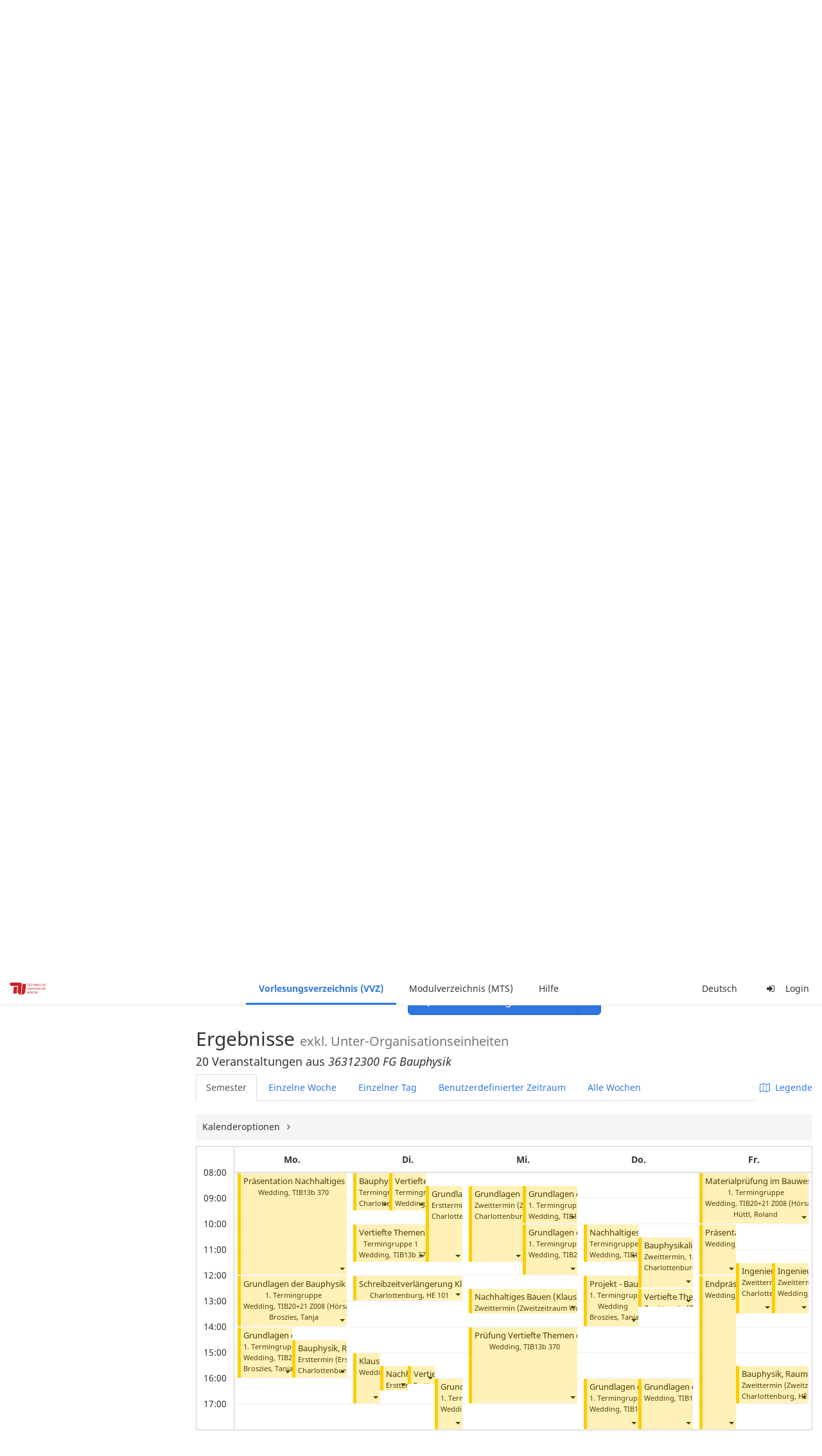

--- FILE ---
content_type: text/html;charset=utf-8
request_url: https://moseskonto.tu-berlin.de/moses/verzeichnis/veranstaltungen/organisationseinheit.html?semester=71&oe=59&search=true&calendarTab=WEEK&dateforweek=2024-04-03
body_size: 40179
content:
<!DOCTYPE html>
<html xmlns="http://www.w3.org/1999/xhtml" lang="de"><head id="j_idt24">
        <meta charset="utf-8" />
        <meta http-equiv="Content-Type" content="text/html; charset=UTF-8" />
        <meta http-equiv="X-UA-Compatible" content="IE=edge" />

        <meta id="mosesMeta" data-server_url="https://moseskonto.tu-berlin.de/moses" />
        <script type="text/javascript">
            const { server_url } = document.getElementById("mosesMeta").dataset
            window.serverUrl = server_url /*_*/

            /*_*/
            window.getResourceRootPath = (match, idx, string) => {
                // replace '/@resource/' with:
                return window.serverUrl + "/javax.faces.resource/"
            }

            async function writeClipboard (elemSelector) {
                const elem = document.querySelector(elemSelector)
                if (!elem) {
                    console.error("element $(\"", elemSelector, "\") not found!", alert("⚠ Fehler"))
                } else if (await writeClipboardText(elem.value || elem.textContent)) !elem.select || elem.select()
            }

            async function writeClipboardText (text) {
                try {
                    await navigator.clipboard.writeText(text)
                    return true
                } catch (error) {
                    prompt("⚠ Fehler: Text konnte nicht kopiert werden!", text)
                    console.error("failed to write to clipboard!", error.message)
                }
            }
        </script>
        <noscript>
            <meta http-equiv="refresh" content="0;url=https://moseskonto.tu-berlin.de/moses/error/noscript.html" />
        </noscript><link type="text/css" rel="stylesheet" href="/moses/javax.faces.resource/theme.css.html;jsessionid=MGZqHV443zSn-a2rEwJP96RNhAEbnjZv739_uIDW.moseskonto?ln=primefaces-bootstrap&amp;v=12.0.0&amp;e=12.0.0" /><link type="text/css" rel="stylesheet" href="/moses/javax.faces.resource/primeicons/primeicons.css.html;jsessionid=MGZqHV443zSn-a2rEwJP96RNhAEbnjZv739_uIDW.moseskonto?ln=primefaces&amp;v=12.0.0&amp;e=12.0.0" /><script type="text/javascript" src="/moses/javax.faces.resource/jsf.js.html;jsessionid=MGZqHV443zSn-a2rEwJP96RNhAEbnjZv739_uIDW.moseskonto?ln=javax.faces&amp;stage=Development"></script><script type="text/javascript" src="/moses/javax.faces.resource/omnifaces.js.html;jsessionid=MGZqHV443zSn-a2rEwJP96RNhAEbnjZv739_uIDW.moseskonto?ln=omnifaces&amp;v=3.14.1"></script><link type="text/css" rel="stylesheet" href="/moses/javax.faces.resource/components.css.html;jsessionid=MGZqHV443zSn-a2rEwJP96RNhAEbnjZv739_uIDW.moseskonto?ln=primefaces&amp;v=12.0.0&amp;e=12.0.0" /><script type="text/javascript" src="/moses/javax.faces.resource/jquery/jquery.js.html;jsessionid=MGZqHV443zSn-a2rEwJP96RNhAEbnjZv739_uIDW.moseskonto?ln=primefaces&amp;v=12.0.0&amp;e=12.0.0"></script><script type="text/javascript" src="/moses/javax.faces.resource/jquery/jquery-plugins.js.html;jsessionid=MGZqHV443zSn-a2rEwJP96RNhAEbnjZv739_uIDW.moseskonto?ln=primefaces&amp;v=12.0.0&amp;e=12.0.0"></script><script type="text/javascript" src="/moses/javax.faces.resource/core.js.html;jsessionid=MGZqHV443zSn-a2rEwJP96RNhAEbnjZv739_uIDW.moseskonto?ln=primefaces&amp;v=12.0.0&amp;e=12.0.0"></script><script type="text/javascript" src="/moses/javax.faces.resource/components.js.html;jsessionid=MGZqHV443zSn-a2rEwJP96RNhAEbnjZv739_uIDW.moseskonto?ln=primefaces&amp;v=12.0.0&amp;e=12.0.0"></script><link type="text/css" rel="stylesheet" href="/moses/javax.faces.resource/toggleswitch/toggleswitch.css.html;jsessionid=MGZqHV443zSn-a2rEwJP96RNhAEbnjZv739_uIDW.moseskonto?ln=primefaces&amp;v=12.0.0&amp;e=12.0.0" /><script type="text/javascript" src="/moses/javax.faces.resource/toggleswitch/toggleswitch.js.html;jsessionid=MGZqHV443zSn-a2rEwJP96RNhAEbnjZv739_uIDW.moseskonto?ln=primefaces&amp;v=12.0.0&amp;e=12.0.0"></script><script type="text/javascript" src="/moses/javax.faces.resource/touch/touchswipe.js.html;jsessionid=MGZqHV443zSn-a2rEwJP96RNhAEbnjZv739_uIDW.moseskonto?ln=primefaces&amp;v=12.0.0&amp;e=12.0.0"></script><link type="text/css" rel="stylesheet" href="/moses/javax.faces.resource/texteditor/texteditor.css.html;jsessionid=MGZqHV443zSn-a2rEwJP96RNhAEbnjZv739_uIDW.moseskonto?ln=primefaces&amp;v=12.0.0&amp;e=12.0.0" /><script type="text/javascript" src="/moses/javax.faces.resource/texteditor/texteditor.js.html;jsessionid=MGZqHV443zSn-a2rEwJP96RNhAEbnjZv739_uIDW.moseskonto?ln=primefaces&amp;v=12.0.0&amp;e=12.0.0"></script><script type="text/javascript" src="/moses/javax.faces.resource/filedownload/filedownload.js.html;jsessionid=MGZqHV443zSn-a2rEwJP96RNhAEbnjZv739_uIDW.moseskonto?ln=primefaces&amp;v=12.0.0&amp;e=12.0.0"></script><script type="text/javascript" src="/moses/javax.faces.resource/shared.js.html;jsessionid=MGZqHV443zSn-a2rEwJP96RNhAEbnjZv739_uIDW.moseskonto?ln=dist"></script><script type="text/javascript" src="/moses/javax.faces.resource/style.js.html;jsessionid=MGZqHV443zSn-a2rEwJP96RNhAEbnjZv739_uIDW.moseskonto?ln=dist"></script><script type="text/javascript" src="/moses/javax.faces.resource/main.js.html;jsessionid=MGZqHV443zSn-a2rEwJP96RNhAEbnjZv739_uIDW.moseskonto?ln=dist"></script><script type="text/javascript" src="/moses/javax.faces.resource/bootstrap.min.js.html;jsessionid=MGZqHV443zSn-a2rEwJP96RNhAEbnjZv739_uIDW.moseskonto?ln=js"></script><script type="text/javascript" src="/moses/javax.faces.resource/primefaces-locale.min.js.html;jsessionid=MGZqHV443zSn-a2rEwJP96RNhAEbnjZv739_uIDW.moseskonto?ln=js"></script><script type="text/javascript" src="/moses/javax.faces.resource/html2pdf.min.js.html;jsessionid=MGZqHV443zSn-a2rEwJP96RNhAEbnjZv739_uIDW.moseskonto?ln=js"></script><script type="text/javascript">if(window.PrimeFaces){PrimeFaces.settings.locale='de';PrimeFaces.settings.viewId='/verzeichnis/veranstaltungen/organisationseinheit.xhtml';PrimeFaces.settings.contextPath='/moses';PrimeFaces.settings.cookiesSecure=false;PrimeFaces.settings.projectStage='Development';}</script>

    <title>Moses - 
        Ansicht nach Organisationseinheit
    </title>

    
    <link rel="apple-touch-icon" href="/moses/docs/images/favicon/apple-touch-icon.png" sizes="180x180" />
    <link rel="icon" type="image/png" href="/moses/docs/images/favicon/favicon-32x32.png" sizes="32x32" />
    <link rel="icon" type="image/png" href="/moses/docs/images/favicon/favicon-16x16.png" sizes="16x16" />
    
    <link crossorigin="use-credentials" rel="manifest" href="/moses/docs/images/favicon/manifest.json" />
    <link rel="mask-icon" href="/moses/docs/images/favicon/safari-pinned-tab.svg" color="#5bbad5" />
    <link rel="shortcut icon" href="/moses/docs/images/favicon/favicon.ico" />
    <meta name="msapplication-config" content="/moses/docs/images/favicon/browserconfig.xml" />

    <meta name="theme-color" content="#2F76DF" />
        <meta name="viewport" content="width=device-width, initial-scale=1" /></head><body>

    <script>
        // Prevent Safari's bfcache:
        // Even-tough all imaginable http response headers that prevent caching are set, Safari still does not reload
        // the page when the browser's back button was used. These stale pages will then result in an immediate timeout
        // exception since Jakarta Faces has discarded the servlet already. The only way to prevent this is to
        // immediately reload the page.
        window.addEventListener("pageshow", function (event) {
            if (event.persisted) {
                window.location.reload()
            }
        })
    </script>
<form id="defaultMessageForm" name="defaultMessageForm" method="post" action="/moses/verzeichnis/veranstaltungen/organisationseinheit.html;jsessionid=MGZqHV443zSn-a2rEwJP96RNhAEbnjZv739_uIDW.moseskonto?jfwid=MGZqHV443zSn-a2rEwJP96RNhAEbnjZv739_uIDW:0" enctype="application/x-www-form-urlencoded">
<input type="hidden" name="defaultMessageForm" value="defaultMessageForm" />
<div id="defaultMessageForm:defaultMessage">
        <div class="container moses-growl ">

        </div></div><input type="hidden" name="javax.faces.ViewState" id="j_id1:javax.faces.ViewState:0" value="8744004817622473515:7515119466413978302" autocomplete="off" /><input type="hidden" name="javax.faces.ClientWindow" id="j_id1:javax.faces.ClientWindow:0" value="MGZqHV443zSn-a2rEwJP96RNhAEbnjZv739_uIDW:0" autocomplete="off" />
</form>
<form id="confirmDialogForm" name="confirmDialogForm" method="post" action="/moses/verzeichnis/veranstaltungen/organisationseinheit.html;jsessionid=MGZqHV443zSn-a2rEwJP96RNhAEbnjZv739_uIDW.moseskonto?jfwid=MGZqHV443zSn-a2rEwJP96RNhAEbnjZv739_uIDW:0" enctype="application/x-www-form-urlencoded">
<input type="hidden" name="confirmDialogForm" value="confirmDialogForm" />
<div class="modal modal-confirm fade" tabindex="-1" role="dialog"><div class="modal-dialog"><div class="modal-content"><div class="modal-header"><button type="button" class="close" data-dismiss="modal" aria-label="Abbrechen"><span aria-hidden="aria-hidden" class="fa fa-fw fa-close"></span></button><h4 class="modal-title"><span class="modal-confirm-icon fa fa-fw fa-space fa-warning"></span><span class="modal-confirm-title">Bestätigung</span></h4></div><div class="modal-body"><p class="modal-confirm-message">Sind Sie sich sicher?</p></div><div class="modal-footer"><button type="button" class="btn btn-default modal-confirm-cancel" data-dismiss="modal"><span class="fa fa-space fa-times"></span><span>Abbrechen</span></button><button type="button" class="btn btn-danger modal-confirm-ok" data-dismiss="modal"><span class="fa fa-space fa-check"></span><span>OK</span></button></div></div></div></div><input type="hidden" name="javax.faces.ViewState" id="j_id1:javax.faces.ViewState:1" value="8744004817622473515:7515119466413978302" autocomplete="off" /><input type="hidden" name="javax.faces.ClientWindow" id="j_id1:javax.faces.ClientWindow:1" value="MGZqHV443zSn-a2rEwJP96RNhAEbnjZv739_uIDW:0" autocomplete="off" />
</form>
<form id="popupNotificationForm" name="popupNotificationForm" method="post" action="/moses/verzeichnis/veranstaltungen/organisationseinheit.html;jsessionid=MGZqHV443zSn-a2rEwJP96RNhAEbnjZv739_uIDW.moseskonto?jfwid=MGZqHV443zSn-a2rEwJP96RNhAEbnjZv739_uIDW:0" enctype="application/x-www-form-urlencoded">
<input type="hidden" name="popupNotificationForm" value="popupNotificationForm" />
<div id="popupNotificationForm:j_idt53" class="modal " aria-hidden="aria-hidden" tabindex="-1" role="dialog"><input id="popupNotificationForm:j_idt53_input" name="popupNotificationForm:j_idt53_input" hidden="true" value="ACCEPTED" onchange="Moses.Component.Modal.update('popupNotificationForm:j_idt53', event)" /><input id="popupNotificationForm:j_idt53_top" name="popupNotificationForm:j_idt53_top" hidden="true" value="" /><input id="popupNotificationForm:j_idt53_left" name="popupNotificationForm:j_idt53_left" hidden="true" value="" /><input id="popupNotificationForm:j_idt53_width" name="popupNotificationForm:j_idt53_width" hidden="true" value="" /><input id="popupNotificationForm:j_idt53_height" name="popupNotificationForm:j_idt53_height" hidden="true" value="" /><div class="modal-dialog modal-md"><div class="modal-content"><div class="modal-header"><button type="button" class="close btn" onclick="Moses.Component.Modal.decline('popupNotificationForm:j_idt53', event)" aria-label="Abbrechen"><span aria-hidden="aria-hidden" class="ic-close-big"></span></button><h4 class="modal-title"></h4></div><div class="modal-body"></div></div></div><script>Moses.Component.Modal.restore('popupNotificationForm:j_idt53', {'backdrop':'true','keyboard':true,'draggable':false,'dragged':false,'styleTop':'','styleLeft':'','resizable':false,'resized':false,'styleWidth':'','styleHeight':'','collapse':false,'show':false})</script></div><input type="hidden" name="javax.faces.ViewState" id="j_id1:javax.faces.ViewState:2" value="8744004817622473515:7515119466413978302" autocomplete="off" /><input type="hidden" name="javax.faces.ClientWindow" id="j_id1:javax.faces.ClientWindow:2" value="MGZqHV443zSn-a2rEwJP96RNhAEbnjZv739_uIDW:0" autocomplete="off" />
</form>


    <div id="loading-indicator"></div>

    <header id="header">
        <a href="https://moseskonto.tu-berlin.de/moses/index.html" id="header-logo">
            <img src="/moses/docs/images/template/university-logo.svg" alt="Technische Universität Berlin Logo" />
        </a>

        <nav id="nav-top"></nav>
    </header>

    <div id="header-border"></div>


    <aside id="aside">
        <nav id="nav-aside"></nav>
    </aside>

    <main id="content" class="container-fluid"><div id="page-title" class="page-header">

            <ol class="breadcrumb">
                    <li><a href="https://moseskonto.tu-berlin.de/moses/verzeichnis/index.html">Vorlesungsverzeichnis (VVZ)</a>
                    </li>
                    <li><a href="https://moseskonto.tu-berlin.de/moses/verzeichnis/veranstaltungen/index.html">Veranstaltungssuche</a>
                    </li>
                    <li><a href=";jsessionid=MGZqHV443zSn-a2rEwJP96RNhAEbnjZv739_uIDW.moseskonto#">Nach Organisationseinheit</a>
                    </li>
            </ol>

            <h1>
        Ansicht nach Organisationseinheit
    
            </h1></div>
<form id="main-form" name="main-form" method="post" action="/moses/verzeichnis/veranstaltungen/organisationseinheit.html;jsessionid=MGZqHV443zSn-a2rEwJP96RNhAEbnjZv739_uIDW.moseskonto?jfwid=MGZqHV443zSn-a2rEwJP96RNhAEbnjZv739_uIDW:0" enctype="application/x-www-form-urlencoded">
<input type="hidden" name="main-form" value="main-form" />
<div>
            <div class="row">
                <div class="col-md-6"><div id="main-form:j_idt79:semester-picker:semester-repeat" style="width: 100%; overflow-x: auto;"><div>
                <label>Semester</label><br />
                <div class="form-group btn-group"><div id="main-form:j_idt79:semester-picker:j_idt84" class="btn-group null" data-testid="semester-picker-select-one-button"><div class="btn btn-default active" tabindex="0" title=""><input id="main-form:j_idt79:semester-picker:j_idt84:0" name="main-form:j_idt79:semester-picker:j_idt84" type="radio" value="71" class="ui-helper-hidden-accessible" tabindex="-1" checked="checked" aria-required="true" />WiSe 2023/24</div><div class="btn btn-default" tabindex="0" title=""><input id="main-form:j_idt79:semester-picker:j_idt84:1" name="main-form:j_idt79:semester-picker:j_idt84" type="radio" value="74" class="ui-helper-hidden-accessible" tabindex="-1" aria-required="true" />SoSe 2025</div><div class="btn btn-default" tabindex="0" title=""><input id="main-form:j_idt79:semester-picker:j_idt84:2" name="main-form:j_idt79:semester-picker:j_idt84" type="radio" value="75" class="ui-helper-hidden-accessible" tabindex="-1" aria-required="true" />WiSe 2025/26</div><div class="btn btn-default disabled ui-state-disabled" tabindex="0" title="Verfügbar ab 01.03.2026"><input id="main-form:j_idt79:semester-picker:j_idt84:3" name="main-form:j_idt79:semester-picker:j_idt84" type="radio" value="76" class="ui-helper-hidden-accessible" tabindex="-1" aria-required="true" />SoSe 2026</div></div><script id="main-form:j_idt79:semester-picker:j_idt84_s" type="text/javascript">$(function(){PrimeFaces.cw("SelectOneButton","widget_main_form_j_idt79_semester_picker_j_idt84",{id:"main-form:j_idt79:semester-picker:j_idt84",behaviors:{change:function(ext,event) {PrimeFaces.ab({s:"main-form:j_idt79:semester-picker:j_idt84",e:"change",f:"main-form",p:"main-form:j_idt79:semester-picker:j_idt84",u:"main-form main-form:j_idt79:szenario-predicate main-form:j_idt79:semester-picker:semester-repeat"},ext);}}});});</script><a id="main-form:j_idt79:semester-picker:j_idt86" href="#" class="ui-commandlink ui-widget btn btn-default" onclick="PrimeFaces.ab({s:&quot;main-form:j_idt79:semester-picker:j_idt86&quot;,f:&quot;main-form&quot;,p:&quot;main-form:j_idt79:semester-picker:j_idt86&quot;,u:&quot;main-form:j_idt79:semester-picker:semester-repeat&quot;,ps:true});return false;" data-testid="semester-picker-expand-button"><i>Mehr...</i>
                    </a><script id="main-form:j_idt79:semester-picker:j_idt86_s" type="text/javascript">$(function(){PrimeFaces.cw("CommandLink","widget_main_form_j_idt79_semester_picker_j_idt86",{id:"main-form:j_idt79:semester-picker:j_idt86"});});</script>
                </div></div></div>
                </div>

                <div class="col-md-6">
                </div>
            </div>

            
            <script type="text/javascript">
                $(document).on('click', '.dropdown-menu', function (e) {
                    e.stopPropagation();
                });
            </script>

            
            <div id="extended-options-wrapper" data-testid="calendar-view-base-extended-options-wrapper">
                <div class="row">
                    <div class="col-md-6"><div class="form-group"><a id="main-form:j_idt79:btn-interval-predicate" href="#" class="ui-commandlink ui-widget" onclick="PrimeFaces.ab({s:&quot;main-form:j_idt79:btn-interval-predicate&quot;,f:&quot;main-form&quot;,p:&quot;main-form:j_idt79:btn-interval-predicate&quot;,u:&quot;main-form main-form:j_idt79:btn-interval-predicate main-form:j_idt79:semester-picker main-form:j_idt79:interval-selection&quot;,ps:true});return false;" data-testid="btn-interval-predicate"><span class="fa fam-uncollapse fa-space"></span>  <span> Genauen Zeitraum angeben </span> 
                            </a><script id="main-form:j_idt79:btn-interval-predicate_s" type="text/javascript">$(function(){PrimeFaces.cw("CommandLink","widget_main_form_j_idt79_btn_interval_predicate",{id:"main-form:j_idt79:btn-interval-predicate"});});</script></div>
                    </div>
                </div><div id="main-form:j_idt79:interval-selection" data-testid="calendar-view-base-interval-selection"></div>
                    <div class="row">
                        <div class="col-md-6">
                            <div class="form-group"><a id="main-form:j_idt79:btn-extended" href="#" class="ui-commandlink ui-widget" onclick="PrimeFaces.ab({s:&quot;main-form:j_idt79:btn-extended&quot;,f:&quot;main-form&quot;,p:&quot;main-form:j_idt79:btn-extended&quot;,u:&quot;main-form main-form:j_idt79:btn-extended main-form:j_idt79:extended&quot;,ps:true});return false;" data-testid="btn-extended"><span class="fa fam-uncollapse fa-space"></span>  Erweiterte Optionen
                                </a><script id="main-form:j_idt79:btn-extended_s" type="text/javascript">$(function(){PrimeFaces.cw("CommandLink","widget_main_form_j_idt79_btn_extended",{id:"main-form:j_idt79:btn-extended"});});</script>
                            </div>
                        </div>
                    </div><div id="main-form:j_idt79:extended"></div>
            </div></div><div id="main-form:j_idt79:view-base-raum-aendern-modal"></div><div id="main-form:j_idt79:view-base-dozierende-modal"></div><div id="main-form:j_idt79:view-base-delete-modal"></div><div id="main-form:j_idt79:view-base-kommentar-modal"></div><div id="main-form:j_idt79:view-base-buchung-lve-modal"></div><div id="main-form:j_idt79:view-base-buchung-notiz-modal"></div><div id="main-form:j_idt79:view-base-label-modal"></div><div id="main-form:j_idt79:view-base-curriculum-conflicts-modal"></div><div id="main-form:j_idt79:view-base-cal-export-modal"></div><div id="main-form:j_idt79:view-base-pvhinweis-modal"><div id="main-form:j_idt79:hinweis-modal:hinweis-modal" class="modal " tabindex="-1" role="dialog"><input id="main-form:j_idt79:hinweis-modal:hinweis-modal_input" name="main-form:j_idt79:hinweis-modal:hinweis-modal_input" hidden="true" onchange="Moses.Component.Modal.update('main-form:j_idt79:hinweis-modal:hinweis-modal', event)" /><input id="main-form:j_idt79:hinweis-modal:hinweis-modal_top" name="main-form:j_idt79:hinweis-modal:hinweis-modal_top" hidden="true" value="" /><input id="main-form:j_idt79:hinweis-modal:hinweis-modal_left" name="main-form:j_idt79:hinweis-modal:hinweis-modal_left" hidden="true" value="" /><input id="main-form:j_idt79:hinweis-modal:hinweis-modal_width" name="main-form:j_idt79:hinweis-modal:hinweis-modal_width" hidden="true" value="" /><input id="main-form:j_idt79:hinweis-modal:hinweis-modal_height" name="main-form:j_idt79:hinweis-modal:hinweis-modal_height" hidden="true" value="" /><div class="modal-dialog modal-fullscreen"><div class="modal-content"><div class="modal-header"><button type="button" class="close btn" onclick="Moses.Component.Modal.decline('main-form:j_idt79:hinweis-modal:hinweis-modal', event)" aria-label="Abbrechen"><span aria-hidden="aria-hidden" class="ic-close-big"></span></button><h4 class="modal-title">Wichtiger Hinweis zur Anmeldung</h4></div><div class="modal-body">

            <div class="form-group">Bitte beachten Sie: Einige der von Ihnen hinzugefügten Veranstaltungen sind Teil eines Platzvergabeverfahrens und daher teilnahmebeschränkt. Nachfolgend finden Sie eine Übersicht der betroffenen Veranstaltungen und der zugehörigen Wahlen:

                <div class="gutter-v-3"></div>

            </div></div><div class="modal-footer"><a id="main-form:j_idt79:hinweis-modal:j_idt5065" href="#" class="ui-commandlink ui-widget btn btn-default" onclick="PrimeFaces.ab({s:&quot;main-form:j_idt79:hinweis-modal:j_idt5065&quot;,f:&quot;main-form&quot;,p:&quot;main-form:j_idt79:hinweis-modal:j_idt5065&quot;,u:&quot;main-form&quot;,ps:true});return false;"><span class="ic-cancel-big ic-space-r"></span>OK
                </a><script id="main-form:j_idt79:hinweis-modal:j_idt5065_s" type="text/javascript">$(function(){PrimeFaces.cw("CommandLink","widget_main_form_j_idt79_hinweis_modal_j_idt5065",{id:"main-form:j_idt79:hinweis-modal:j_idt5065"});});</script></div></div></div><script>Moses.Component.Modal.restore('main-form:j_idt79:hinweis-modal:hinweis-modal', {'backdrop':'true','keyboard':true,'draggable':false,'dragged':false,'styleTop':'','styleLeft':'','resizable':false,'resized':false,'styleWidth':'','styleHeight':'','collapse':false,'show':false})</script></div></div>
            <hr /><div id="main-form:autocomplete-oe" class="form-group">
                <label>Organisationseinheiten</label><div id="main-form:j_idt5069" class="ui-autocomplete ui-autocomplete-multiple form-control"><ul class="ui-autocomplete-multiple-container ui-widget ui-inputfield ui-state-default ui-corner-all"><li data-token-value="59" class="ui-autocomplete-token ui-state-active ui-corner-all"><span class="ui-autocomplete-token-label">↳         36312300 FG Bauphysik</span><span class="ui-autocomplete-token-icon ui-icon ui-icon-close"></span></li><li class="ui-autocomplete-input-token"><input type="text" id="main-form:j_idt5069_input" name="main-form:j_idt5069_input" autocomplete="off" placeholder="Nach Organisationseinheiten suchen..." /></li></ul><span id="main-form:j_idt5069_panel" class="ui-autocomplete-panel ui-widget-content ui-corner-all ui-helper-hidden ui-shadow ui-input-overlay" role="listbox" tabindex="-1"></span><select id="main-form:j_idt5069_hinput" name="main-form:j_idt5069_hinput" multiple="multiple" class="ui-helper-hidden-accessible" tabindex="-1" aria-hidden="true"><option value="59" selected="selected"></option></select></div><script id="main-form:j_idt5069_s" type="text/javascript">$(function(){PrimeFaces.cw("AutoComplete","widget_main_form_j_idt5069",{id:"main-form:j_idt5069",delay:300,multiple:true,appendTo:"@(body)",unique:true,queryMode:"server",moreText:"...",hasFooter:false,behaviors:{itemSelect:function(ext,event) {PrimeFaces.ab({s:"main-form:j_idt5069",e:"itemSelect",f:"main-form",p:"main-form:j_idt5069",u:"main-form"},ext);},itemUnselect:function(ext,event) {PrimeFaces.ab({s:"main-form:j_idt5069",e:"itemUnselect",f:"main-form",p:"main-form:j_idt5069",u:"main-form"},ext);}}});});</script></div>

            <p>
                Alternativ zum Suchfeld, können Sie auch hier Organisationseinheiten auswählen. Mehrere Organisationseinheiten können gemeinsam betrachtet werden, wenn Sie mit gedrückter Ctrl- bzw. Cmd-Taste öfters klicken oder die erste sowie letzte Zeile mit der Umschalt- bzw. Shift-Taste markieren.
            </p><div id="main-form:oe-tree-search" style="overflow-x: auto;"><div id="main-form:j_idt5071" class="ui-tree ui-widget ui-widget-content ui-corner-all" role="tree" aria-multiselectable="true" style="border: 0px solid !important; width: 100%; margin-bottom: 20px;"><ul tabindex="0" class="ui-tree-container"><li id="main-form:j_idt5071:0" data-rowkey="0" data-nodetype="default" class="ui-treenode-unselected ui-treenode ui-treenode-parent"><div class="ui-treenode-content ui-tree-selectable" role="treeitem" tabindex="-1" aria-expanded="true" aria-selected="false"><span class="ui-tree-toggler ui-icon ui-icon-triangle-1-s"></span><span></span><span class="ui-treenode-label ui-corner-all">
                    <span>
                        Technische Universität Berlin
                    </span></span></div><ul class="ui-treenode-children" role="group"><li id="main-form:j_idt5071:0_0" data-rowkey="0_0" data-nodetype="default" class="ui-treenode-unselected ui-treenode ui-treenode-leaf"><div class="ui-treenode-content ui-tree-selectable" role="treeitem" tabindex="-1" aria-expanded="false" aria-selected="false"><span class="ui-treenode-leaf-icon"></span><span></span><span class="ui-treenode-label ui-corner-all">
                    <span>
                        Fachtechnik
                    </span></span></div><ul class="ui-treenode-children" role="group" style="display:none"></ul></li><li id="main-form:j_idt5071:0_1" data-rowkey="0_1" data-nodetype="default" class="ui-treenode-unselected ui-treenode ui-treenode-parent"><div class="ui-treenode-content ui-tree-selectable" role="treeitem" tabindex="-1" aria-expanded="false" aria-selected="false"><span class="ui-tree-toggler ui-icon ui-icon-triangle-1-e"></span><span></span><span class="ui-treenode-label ui-corner-all">
                    <span>
                        Fakultät I
                    </span></span></div><ul class="ui-treenode-children" role="group" style="display:none"><li id="main-form:j_idt5071:0_1_0" data-rowkey="0_1_0" data-nodetype="default" class="ui-treenode-unselected ui-treenode ui-treenode-leaf"><div class="ui-treenode-content ui-tree-selectable" role="treeitem" tabindex="-1" aria-expanded="false" aria-selected="false"><span class="ui-treenode-leaf-icon"></span><span></span><span class="ui-treenode-label ui-corner-all">
                    <span>
                        31211000 Fakultäts-Service-Center (FSC)
                    </span></span></div><ul class="ui-treenode-children" role="group" style="display:none"></ul></li><li id="main-form:j_idt5071:0_1_1" data-rowkey="0_1_1" data-nodetype="default" class="ui-treenode-unselected ui-treenode ui-treenode-leaf"><div class="ui-treenode-content ui-tree-selectable" role="treeitem" tabindex="-1" aria-expanded="false" aria-selected="false"><span class="ui-treenode-leaf-icon"></span><span></span><span class="ui-treenode-label ui-corner-all">
                    <span>
                        Fakultätsverwaltung Fak.I
                    </span></span></div><ul class="ui-treenode-children" role="group" style="display:none"></ul></li><li id="main-form:j_idt5071:0_1_2" data-rowkey="0_1_2" data-nodetype="default" class="ui-treenode-unselected ui-treenode ui-treenode-parent"><div class="ui-treenode-content ui-tree-selectable" role="treeitem" tabindex="-1" aria-expanded="false" aria-selected="false"><span class="ui-tree-toggler ui-icon ui-icon-triangle-1-e"></span><span></span><span class="ui-treenode-label ui-corner-all">
                    <span>
                        Institut für Berufliche Bildung und Arbeitslehre (IBBA)
                    </span></span></div><ul class="ui-treenode-children" role="group" style="display:none"><li id="main-form:j_idt5071:0_1_2_0" data-rowkey="0_1_2_0" data-nodetype="default" class="ui-treenode-unselected ui-treenode ui-treenode-leaf"><div class="ui-treenode-content ui-tree-selectable" role="treeitem" tabindex="-1" aria-expanded="false" aria-selected="false"><span class="ui-treenode-leaf-icon"></span><span></span><span class="ui-treenode-label ui-corner-all">
                    <span>
                        31361200 FG Fachdidaktik Elektro-, Fahrzeug-, Informations-, Medien- und Metalltechnik
                    </span></span></div><ul class="ui-treenode-children" role="group" style="display:none"></ul></li><li id="main-form:j_idt5071:0_1_2_1" data-rowkey="0_1_2_1" data-nodetype="default" class="ui-treenode-unselected ui-treenode ui-treenode-leaf"><div class="ui-treenode-content ui-tree-selectable" role="treeitem" tabindex="-1" aria-expanded="false" aria-selected="false"><span class="ui-treenode-leaf-icon"></span><span></span><span class="ui-treenode-label ui-corner-all">
                    <span>
                        31361300 FG Fachdidaktik der beruflichen Fachrichtungen Bautechnik, Vermessungstechnik und Landschaftsgestaltung
                    </span></span></div><ul class="ui-treenode-children" role="group" style="display:none"></ul></li><li id="main-form:j_idt5071:0_1_2_2" data-rowkey="0_1_2_2" data-nodetype="default" class="ui-treenode-unselected ui-treenode ui-treenode-leaf"><div class="ui-treenode-content ui-tree-selectable" role="treeitem" tabindex="-1" aria-expanded="false" aria-selected="false"><span class="ui-treenode-leaf-icon"></span><span></span><span class="ui-treenode-label ui-corner-all">
                    <span>
                        31361400 FG Arbeitslehre/Technik und Partizipation (ArTe) 
                    </span></span></div><ul class="ui-treenode-children" role="group" style="display:none"></ul></li><li id="main-form:j_idt5071:0_1_2_3" data-rowkey="0_1_2_3" data-nodetype="default" class="ui-treenode-unselected ui-treenode ui-treenode-leaf"><div class="ui-treenode-content ui-tree-selectable" role="treeitem" tabindex="-1" aria-expanded="false" aria-selected="false"><span class="ui-treenode-leaf-icon"></span><span></span><span class="ui-treenode-label ui-corner-all">
                    <span>
                        31361500 FG Fachdidaktik Arbeitslehre (ALFA)
                    </span></span></div><ul class="ui-treenode-children" role="group" style="display:none"></ul></li><li id="main-form:j_idt5071:0_1_2_4" data-rowkey="0_1_2_4" data-nodetype="default" class="ui-treenode-unselected ui-treenode ui-treenode-leaf"><div class="ui-treenode-content ui-tree-selectable" role="treeitem" tabindex="-1" aria-expanded="false" aria-selected="false"><span class="ui-treenode-leaf-icon"></span><span></span><span class="ui-treenode-label ui-corner-all">
                    <span>
                        31361600 FG Arbeitslehre/Ökonomie und Nachhaltiger Konsum (ALÖNK)
                    </span></span></div><ul class="ui-treenode-children" role="group" style="display:none"></ul></li><li id="main-form:j_idt5071:0_1_2_5" data-rowkey="0_1_2_5" data-nodetype="default" class="ui-treenode-unselected ui-treenode ui-treenode-leaf"><div class="ui-treenode-content ui-tree-selectable" role="treeitem" tabindex="-1" aria-expanded="false" aria-selected="false"><span class="ui-treenode-leaf-icon"></span><span></span><span class="ui-treenode-label ui-corner-all">
                    <span>
                        31361800 FG Bildung für Nachhaltige Ernährung und Lebensmittelwissenschaft (B!NErLe)
                    </span></span></div><ul class="ui-treenode-children" role="group" style="display:none"></ul></li><li id="main-form:j_idt5071:0_1_2_6" data-rowkey="0_1_2_6" data-nodetype="default" class="ui-treenode-unselected ui-treenode ui-treenode-leaf"><div class="ui-treenode-content ui-tree-selectable" role="treeitem" tabindex="-1" aria-expanded="false" aria-selected="false"><span class="ui-treenode-leaf-icon"></span><span></span><span class="ui-treenode-label ui-corner-all">
                    <span>
                        31361820 - pane - Soziale, ökonomische und ökologische Effekte von partizipativer, nachhaltiger Lebensmittelerzeugung (PLN)
                    </span></span></div><ul class="ui-treenode-children" role="group" style="display:none"></ul></li><li id="main-form:j_idt5071:0_1_2_7" data-rowkey="0_1_2_7" data-nodetype="default" class="ui-treenode-unselected ui-treenode ui-treenode-leaf"><div class="ui-treenode-content ui-tree-selectable" role="treeitem" tabindex="-1" aria-expanded="false" aria-selected="false"><span class="ui-treenode-leaf-icon"></span><span></span><span class="ui-treenode-label ui-corner-all">
                    <span>
                        31361900 FG Sozial-ökologische Transformation
                    </span></span></div><ul class="ui-treenode-children" role="group" style="display:none"></ul></li><li id="main-form:j_idt5071:0_1_2_8" data-rowkey="0_1_2_8" data-nodetype="default" class="ui-treenode-unselected ui-treenode ui-treenode-leaf"><div class="ui-treenode-content ui-tree-selectable" role="treeitem" tabindex="-1" aria-expanded="false" aria-selected="false"><span class="ui-treenode-leaf-icon"></span><span></span><span class="ui-treenode-label ui-corner-all">
                    <span>
                        31362000 FG Nachhaltige Mobilität und transdisziplinäre Forschungsmethoden (NaMo)
                    </span></span></div><ul class="ui-treenode-children" role="group" style="display:none"></ul></li></ul></li><li id="main-form:j_idt5071:0_1_3" data-rowkey="0_1_3" data-nodetype="default" class="ui-treenode-unselected ui-treenode ui-treenode-parent"><div class="ui-treenode-content ui-tree-selectable" role="treeitem" tabindex="-1" aria-expanded="false" aria-selected="false"><span class="ui-tree-toggler ui-icon ui-icon-triangle-1-e"></span><span></span><span class="ui-treenode-label ui-corner-all">
                    <span>
                        Institut für Erziehungswissenschaft
                    </span></span></div><ul class="ui-treenode-children" role="group" style="display:none"><li id="main-form:j_idt5071:0_1_3_0" data-rowkey="0_1_3_0" data-nodetype="default" class="ui-treenode-unselected ui-treenode ui-treenode-leaf"><div class="ui-treenode-content ui-tree-selectable" role="treeitem" tabindex="-1" aria-expanded="false" aria-selected="false"><span class="ui-treenode-leaf-icon"></span><span></span><span class="ui-treenode-label ui-corner-all">
                    <span>
                        01341700 FG Erziehungswissenschaft - Schulorganisation
                    </span></span></div><ul class="ui-treenode-children" role="group" style="display:none"></ul></li><li id="main-form:j_idt5071:0_1_3_1" data-rowkey="0_1_3_1" data-nodetype="default" class="ui-treenode-unselected ui-treenode ui-treenode-leaf"><div class="ui-treenode-content ui-tree-selectable" role="treeitem" tabindex="-1" aria-expanded="false" aria-selected="false"><span class="ui-treenode-leaf-icon"></span><span></span><span class="ui-treenode-label ui-corner-all">
                    <span>
                        31341100 FG Erziehungswissenschaft - Interkulturelle Erziehung
                    </span></span></div><ul class="ui-treenode-children" role="group" style="display:none"></ul></li><li id="main-form:j_idt5071:0_1_3_2" data-rowkey="0_1_3_2" data-nodetype="default" class="ui-treenode-unselected ui-treenode ui-treenode-leaf"><div class="ui-treenode-content ui-tree-selectable" role="treeitem" tabindex="-1" aria-expanded="false" aria-selected="false"><span class="ui-treenode-leaf-icon"></span><span></span><span class="ui-treenode-label ui-corner-all">
                    <span>
                        31341200 FG Allgemeine und historische Erziehungswissenschaft mit den Schwerpunkten Technik, Gender und Arbeitswelten
                    </span></span></div><ul class="ui-treenode-children" role="group" style="display:none"></ul></li><li id="main-form:j_idt5071:0_1_3_3" data-rowkey="0_1_3_3" data-nodetype="default" class="ui-treenode-unselected ui-treenode ui-treenode-leaf"><div class="ui-treenode-content ui-tree-selectable" role="treeitem" tabindex="-1" aria-expanded="false" aria-selected="false"><span class="ui-treenode-leaf-icon"></span><span></span><span class="ui-treenode-label ui-corner-all">
                    <span>
                        31341300 FG Pädagogische Psychologie
                    </span></span></div><ul class="ui-treenode-children" role="group" style="display:none"></ul></li><li id="main-form:j_idt5071:0_1_3_4" data-rowkey="0_1_3_4" data-nodetype="default" class="ui-treenode-unselected ui-treenode ui-treenode-leaf"><div class="ui-treenode-content ui-tree-selectable" role="treeitem" tabindex="-1" aria-expanded="false" aria-selected="false"><span class="ui-treenode-leaf-icon"></span><span></span><span class="ui-treenode-label ui-corner-all">
                    <span>
                        31341400 FG Erziehungswissenschaft/Schulpädagogik und Berufspädagogik
                    </span></span></div><ul class="ui-treenode-children" role="group" style="display:none"></ul></li><li id="main-form:j_idt5071:0_1_3_5" data-rowkey="0_1_3_5" data-nodetype="default" class="ui-treenode-unselected ui-treenode ui-treenode-leaf"><div class="ui-treenode-content ui-tree-selectable" role="treeitem" tabindex="-1" aria-expanded="false" aria-selected="false"><span class="ui-treenode-leaf-icon"></span><span></span><span class="ui-treenode-label ui-corner-all">
                    <span>
                        31341500 FG Erziehungswissenschaft - Allgemeine Didaktik
                    </span></span></div><ul class="ui-treenode-children" role="group" style="display:none"></ul></li><li id="main-form:j_idt5071:0_1_3_6" data-rowkey="0_1_3_6" data-nodetype="default" class="ui-treenode-unselected ui-treenode ui-treenode-leaf"><div class="ui-treenode-content ui-tree-selectable" role="treeitem" tabindex="-1" aria-expanded="false" aria-selected="false"><span class="ui-treenode-leaf-icon"></span><span></span><span class="ui-treenode-label ui-corner-all">
                    <span>
                        31341600 FG Hochschulbildung im Kontext von digitalem Wandel und Diversität
                    </span></span></div><ul class="ui-treenode-children" role="group" style="display:none"></ul></li><li id="main-form:j_idt5071:0_1_3_7" data-rowkey="0_1_3_7" data-nodetype="default" class="ui-treenode-unselected ui-treenode ui-treenode-leaf"><div class="ui-treenode-content ui-tree-selectable" role="treeitem" tabindex="-1" aria-expanded="false" aria-selected="false"><span class="ui-treenode-leaf-icon"></span><span></span><span class="ui-treenode-label ui-corner-all">
                    <span>
                        31341700 FG Erziehungswissenschaft - Lehren und Lernen in der Migrationsgesellschaft
                    </span></span></div><ul class="ui-treenode-children" role="group" style="display:none"></ul></li><li id="main-form:j_idt5071:0_1_3_8" data-rowkey="0_1_3_8" data-nodetype="default" class="ui-treenode-unselected ui-treenode ui-treenode-leaf"><div class="ui-treenode-content ui-tree-selectable" role="treeitem" tabindex="-1" aria-expanded="false" aria-selected="false"><span class="ui-treenode-leaf-icon"></span><span></span><span class="ui-treenode-label ui-corner-all">
                    <span>
                        31341800 FG Bildung in der digitalen Welt / Medienbildung
                    </span></span></div><ul class="ui-treenode-children" role="group" style="display:none"></ul></li></ul></li><li id="main-form:j_idt5071:0_1_4" data-rowkey="0_1_4" data-nodetype="default" class="ui-treenode-unselected ui-treenode ui-treenode-parent"><div class="ui-treenode-content ui-tree-selectable" role="treeitem" tabindex="-1" aria-expanded="false" aria-selected="false"><span class="ui-tree-toggler ui-icon ui-icon-triangle-1-e"></span><span></span><span class="ui-treenode-label ui-corner-all">
                    <span>
                        Institut für Gesellschaftwissenschaften und historisch-politische Bildung
                    </span></span></div><ul class="ui-treenode-children" role="group" style="display:none"><li id="main-form:j_idt5071:0_1_4_0" data-rowkey="0_1_4_0" data-nodetype="default" class="ui-treenode-unselected ui-treenode ui-treenode-leaf"><div class="ui-treenode-content ui-tree-selectable" role="treeitem" tabindex="-1" aria-expanded="false" aria-selected="false"><span class="ui-treenode-leaf-icon"></span><span></span><span class="ui-treenode-label ui-corner-all">
                    <span>
                        31331120 FG Politikwissenschaft Schwerpunkt Politische Theorie und Ideengeschichte
                    </span></span></div><ul class="ui-treenode-children" role="group" style="display:none"></ul></li><li id="main-form:j_idt5071:0_1_4_1" data-rowkey="0_1_4_1" data-nodetype="default" class="ui-treenode-unselected ui-treenode ui-treenode-leaf"><div class="ui-treenode-content ui-tree-selectable" role="treeitem" tabindex="-1" aria-expanded="false" aria-selected="false"><span class="ui-treenode-leaf-icon"></span><span></span><span class="ui-treenode-label ui-corner-all">
                    <span>
                        31331500 FG Didaktik der Biologie
                    </span></span></div><ul class="ui-treenode-children" role="group" style="display:none"></ul></li></ul></li><li id="main-form:j_idt5071:0_1_5" data-rowkey="0_1_5" data-nodetype="default" class="ui-treenode-unselected ui-treenode ui-treenode-parent"><div class="ui-treenode-content ui-tree-selectable" role="treeitem" tabindex="-1" aria-expanded="false" aria-selected="false"><span class="ui-tree-toggler ui-icon ui-icon-triangle-1-e"></span><span></span><span class="ui-treenode-label ui-corner-all">
                    <span>
                        Institut für Kunstwissenschaft und Historische Urbanistik
                    </span></span></div><ul class="ui-treenode-children" role="group" style="display:none"><li id="main-form:j_idt5071:0_1_5_0" data-rowkey="0_1_5_0" data-nodetype="default" class="ui-treenode-unselected ui-treenode ui-treenode-leaf"><div class="ui-treenode-content ui-tree-selectable" role="treeitem" tabindex="-1" aria-expanded="false" aria-selected="false"><span class="ui-treenode-leaf-icon"></span><span></span><span class="ui-treenode-label ui-corner-all">
                    <span>
                        31321100 FG Kunstgeschichte der Vormoderne mit dem Schwerpunkt Materialität
                    </span></span></div><ul class="ui-treenode-children" role="group" style="display:none"></ul></li><li id="main-form:j_idt5071:0_1_5_1" data-rowkey="0_1_5_1" data-nodetype="default" class="ui-treenode-unselected ui-treenode ui-treenode-leaf"><div class="ui-treenode-content ui-tree-selectable" role="treeitem" tabindex="-1" aria-expanded="false" aria-selected="false"><span class="ui-treenode-leaf-icon"></span><span></span><span class="ui-treenode-label ui-corner-all">
                    <span>
                        31321600 FG Neuere und Neueste Geschichte, Stadtgeschichte
                    </span></span></div><ul class="ui-treenode-children" role="group" style="display:none"></ul></li><li id="main-form:j_idt5071:0_1_5_2" data-rowkey="0_1_5_2" data-nodetype="default" class="ui-treenode-unselected ui-treenode ui-treenode-leaf"><div class="ui-treenode-content ui-tree-selectable" role="treeitem" tabindex="-1" aria-expanded="false" aria-selected="false"><span class="ui-treenode-leaf-icon"></span><span></span><span class="ui-treenode-label ui-corner-all">
                    <span>
                        31321800 FG Kunstgeschichte der Moderne mit Schwerpunkt Wissenskulturen/Institutionsgeschichte/Kunstgeschichte
                    </span></span></div><ul class="ui-treenode-children" role="group" style="display:none"></ul></li><li id="main-form:j_idt5071:0_1_5_3" data-rowkey="0_1_5_3" data-nodetype="default" class="ui-treenode-unselected ui-treenode ui-treenode-leaf"><div class="ui-treenode-content ui-tree-selectable" role="treeitem" tabindex="-1" aria-expanded="false" aria-selected="false"><span class="ui-treenode-leaf-icon"></span><span></span><span class="ui-treenode-label ui-corner-all">
                    <span>
                        31322200 FG Digitale Provenienzforschung / Digital Provenience
                    </span></span></div><ul class="ui-treenode-children" role="group" style="display:none"></ul></li><li id="main-form:j_idt5071:0_1_5_4" data-rowkey="0_1_5_4" data-nodetype="default" class="ui-treenode-unselected ui-treenode ui-treenode-leaf"><div class="ui-treenode-content ui-tree-selectable" role="treeitem" tabindex="-1" aria-expanded="false" aria-selected="false"><span class="ui-treenode-leaf-icon"></span><span></span><span class="ui-treenode-label ui-corner-all">
                    <span>
                        31324400 FG Kunstgeschichte Ostmitteleuropas mit dem Schwerpunkt Regionen des gemeinsamen Kulturerbes
                    </span></span></div><ul class="ui-treenode-children" role="group" style="display:none"></ul></li></ul></li><li id="main-form:j_idt5071:0_1_6" data-rowkey="0_1_6" data-nodetype="default" class="ui-treenode-unselected ui-treenode ui-treenode-parent"><div class="ui-treenode-content ui-tree-selectable" role="treeitem" tabindex="-1" aria-expanded="false" aria-selected="false"><span class="ui-tree-toggler ui-icon ui-icon-triangle-1-e"></span><span></span><span class="ui-treenode-label ui-corner-all">
                    <span>
                        Institut für Philosophie, Literatur-, Wissenschafts- und Technikgeschichte
                    </span></span></div><ul class="ui-treenode-children" role="group" style="display:none"><li id="main-form:j_idt5071:0_1_6_0" data-rowkey="0_1_6_0" data-nodetype="default" class="ui-treenode-unselected ui-treenode ui-treenode-leaf"><div class="ui-treenode-content ui-tree-selectable" role="treeitem" tabindex="-1" aria-expanded="false" aria-selected="false"><span class="ui-treenode-leaf-icon"></span><span></span><span class="ui-treenode-label ui-corner-all">
                    <span>
                        31311100 FG Philosophie, mit dem Schwerpunkt theoretische Philosophie
                    </span></span></div><ul class="ui-treenode-children" role="group" style="display:none"></ul></li><li id="main-form:j_idt5071:0_1_6_1" data-rowkey="0_1_6_1" data-nodetype="default" class="ui-treenode-unselected ui-treenode ui-treenode-leaf"><div class="ui-treenode-content ui-tree-selectable" role="treeitem" tabindex="-1" aria-expanded="false" aria-selected="false"><span class="ui-treenode-leaf-icon"></span><span></span><span class="ui-treenode-label ui-corner-all">
                    <span>
                        31311200 FG Wissenschaftsgeschichte
                    </span></span></div><ul class="ui-treenode-children" role="group" style="display:none"></ul></li><li id="main-form:j_idt5071:0_1_6_2" data-rowkey="0_1_6_2" data-nodetype="default" class="ui-treenode-unselected ui-treenode ui-treenode-leaf"><div class="ui-treenode-content ui-tree-selectable" role="treeitem" tabindex="-1" aria-expanded="false" aria-selected="false"><span class="ui-treenode-leaf-icon"></span><span></span><span class="ui-treenode-label ui-corner-all">
                    <span>
                        31311300 FG Technikgeschichte
                    </span></span></div><ul class="ui-treenode-children" role="group" style="display:none"></ul></li><li id="main-form:j_idt5071:0_1_6_3" data-rowkey="0_1_6_3" data-nodetype="default" class="ui-treenode-unselected ui-treenode ui-treenode-leaf"><div class="ui-treenode-content ui-tree-selectable" role="treeitem" tabindex="-1" aria-expanded="false" aria-selected="false"><span class="ui-treenode-leaf-icon"></span><span></span><span class="ui-treenode-label ui-corner-all">
                    <span>
                        31311500 FG Philosophie, mit dem Schwerpunkt praktische Philosophie
                    </span></span></div><ul class="ui-treenode-children" role="group" style="display:none"></ul></li><li id="main-form:j_idt5071:0_1_6_4" data-rowkey="0_1_6_4" data-nodetype="default" class="ui-treenode-unselected ui-treenode ui-treenode-leaf"><div class="ui-treenode-content ui-tree-selectable" role="treeitem" tabindex="-1" aria-expanded="false" aria-selected="false"><span class="ui-treenode-leaf-icon"></span><span></span><span class="ui-treenode-label ui-corner-all">
                    <span>
                        31311900 FG Literaturwissenschaft
                    </span></span></div><ul class="ui-treenode-children" role="group" style="display:none"></ul></li><li id="main-form:j_idt5071:0_1_6_5" data-rowkey="0_1_6_5" data-nodetype="default" class="ui-treenode-unselected ui-treenode ui-treenode-leaf"><div class="ui-treenode-content ui-tree-selectable" role="treeitem" tabindex="-1" aria-expanded="false" aria-selected="false"><span class="ui-treenode-leaf-icon"></span><span></span><span class="ui-treenode-label ui-corner-all">
                    <span>
                        31311900 FG Literaturwissenschaft mit dem Schwerpunkt Literatur und Wissenschaft
                    </span></span></div><ul class="ui-treenode-children" role="group" style="display:none"></ul></li><li id="main-form:j_idt5071:0_1_6_6" data-rowkey="0_1_6_6" data-nodetype="default" class="ui-treenode-unselected ui-treenode ui-treenode-leaf"><div class="ui-treenode-content ui-tree-selectable" role="treeitem" tabindex="-1" aria-expanded="false" aria-selected="false"><span class="ui-treenode-leaf-icon"></span><span></span><span class="ui-treenode-label ui-corner-all">
                    <span>
                        31312100 FG Ethik und Technikphilosophie
                    </span></span></div><ul class="ui-treenode-children" role="group" style="display:none"></ul></li><li id="main-form:j_idt5071:0_1_6_7" data-rowkey="0_1_6_7" data-nodetype="default" class="ui-treenode-unselected ui-treenode ui-treenode-leaf"><div class="ui-treenode-content ui-tree-selectable" role="treeitem" tabindex="-1" aria-expanded="false" aria-selected="false"><span class="ui-treenode-leaf-icon"></span><span></span><span class="ui-treenode-label ui-corner-all">
                    <span>
                        31312300 FG Sozialwissenschaftliche Wissenschafts- und Technikforschung
                    </span></span></div><ul class="ui-treenode-children" role="group" style="display:none"></ul></li><li id="main-form:j_idt5071:0_1_6_8" data-rowkey="0_1_6_8" data-nodetype="default" class="ui-treenode-unselected ui-treenode ui-treenode-leaf"><div class="ui-treenode-content ui-tree-selectable" role="treeitem" tabindex="-1" aria-expanded="false" aria-selected="false"><span class="ui-treenode-leaf-icon"></span><span></span><span class="ui-treenode-label ui-corner-all">
                    <span>
                        31312400 FG Philosophie der Kognition
                    </span></span></div><ul class="ui-treenode-children" role="group" style="display:none"></ul></li><li id="main-form:j_idt5071:0_1_6_9" data-rowkey="0_1_6_9" data-nodetype="default" class="ui-treenode-unselected ui-treenode ui-treenode-leaf"><div class="ui-treenode-content ui-tree-selectable" role="treeitem" tabindex="-1" aria-expanded="false" aria-selected="false"><span class="ui-treenode-leaf-icon"></span><span></span><span class="ui-treenode-label ui-corner-all">
                    <span>
                        31319101 Center for Cultural Studies on Science and Technology in China (CCST)
                    </span></span></div><ul class="ui-treenode-children" role="group" style="display:none"></ul></li><li id="main-form:j_idt5071:0_1_6_10" data-rowkey="0_1_6_10" data-nodetype="default" class="ui-treenode-unselected ui-treenode ui-treenode-leaf"><div class="ui-treenode-content ui-tree-selectable" role="treeitem" tabindex="-1" aria-expanded="false" aria-selected="false"><span class="ui-treenode-leaf-icon"></span><span></span><span class="ui-treenode-label ui-corner-all">
                    <span>
                        31319201 FG Open Science
                    </span></span></div><ul class="ui-treenode-children" role="group" style="display:none"></ul></li><li id="main-form:j_idt5071:0_1_6_11" data-rowkey="0_1_6_11" data-nodetype="default" class="ui-treenode-unselected ui-treenode ui-treenode-leaf"><div class="ui-treenode-content ui-tree-selectable" role="treeitem" tabindex="-1" aria-expanded="false" aria-selected="false"><span class="ui-treenode-leaf-icon"></span><span></span><span class="ui-treenode-label ui-corner-all">
                    <span>
                        31319203 FG Geschichte und Philosophie der modernen Naturwissenschaft
                    </span></span></div><ul class="ui-treenode-children" role="group" style="display:none"></ul></li></ul></li><li id="main-form:j_idt5071:0_1_7" data-rowkey="0_1_7" data-nodetype="default" class="ui-treenode-unselected ui-treenode ui-treenode-parent"><div class="ui-treenode-content ui-tree-selectable" role="treeitem" tabindex="-1" aria-expanded="false" aria-selected="false"><span class="ui-tree-toggler ui-icon ui-icon-triangle-1-e"></span><span></span><span class="ui-treenode-label ui-corner-all">
                    <span>
                        Institut für Sprache und Kommunikation
                    </span></span></div><ul class="ui-treenode-children" role="group" style="display:none"><li id="main-form:j_idt5071:0_1_7_0" data-rowkey="0_1_7_0" data-nodetype="default" class="ui-treenode-unselected ui-treenode ui-treenode-leaf"><div class="ui-treenode-content ui-tree-selectable" role="treeitem" tabindex="-1" aria-expanded="false" aria-selected="false"><span class="ui-treenode-leaf-icon"></span><span></span><span class="ui-treenode-label ui-corner-all">
                    <span>
                        01352300 FG Englische Sprache und Literatur
                    </span></span></div><ul class="ui-treenode-children" role="group" style="display:none"></ul></li><li id="main-form:j_idt5071:0_1_7_1" data-rowkey="0_1_7_1" data-nodetype="default" class="ui-treenode-unselected ui-treenode ui-treenode-leaf"><div class="ui-treenode-content ui-tree-selectable" role="treeitem" tabindex="-1" aria-expanded="false" aria-selected="false"><span class="ui-treenode-leaf-icon"></span><span></span><span class="ui-treenode-label ui-corner-all">
                    <span>
                        31351100 FG Kommunikationswissenschaft
                    </span></span></div><ul class="ui-treenode-children" role="group" style="display:none"></ul></li><li id="main-form:j_idt5071:0_1_7_2" data-rowkey="0_1_7_2" data-nodetype="default" class="ui-treenode-unselected ui-treenode ui-treenode-leaf"><div class="ui-treenode-content ui-tree-selectable" role="treeitem" tabindex="-1" aria-expanded="false" aria-selected="false"><span class="ui-treenode-leaf-icon"></span><span></span><span class="ui-treenode-label ui-corner-all">
                    <span>
                        31351200 FG Audiokommunikation (Audio Communication)
                    </span></span></div><ul class="ui-treenode-children" role="group" style="display:none"></ul></li><li id="main-form:j_idt5071:0_1_7_3" data-rowkey="0_1_7_3" data-nodetype="default" class="ui-treenode-unselected ui-treenode ui-treenode-leaf"><div class="ui-treenode-content ui-tree-selectable" role="treeitem" tabindex="-1" aria-expanded="false" aria-selected="false"><span class="ui-treenode-leaf-icon"></span><span></span><span class="ui-treenode-label ui-corner-all">
                    <span>
                        31351500 FG Medienwissenschaft
                    </span></span></div><ul class="ui-treenode-children" role="group" style="display:none"></ul></li><li id="main-form:j_idt5071:0_1_7_4" data-rowkey="0_1_7_4" data-nodetype="default" class="ui-treenode-unselected ui-treenode ui-treenode-leaf"><div class="ui-treenode-content ui-tree-selectable" role="treeitem" tabindex="-1" aria-expanded="false" aria-selected="false"><span class="ui-treenode-leaf-icon"></span><span></span><span class="ui-treenode-label ui-corner-all">
                    <span>
                        31351900 FG Deutsch als Fremd- und Fachsprache
                    </span></span></div><ul class="ui-treenode-children" role="group" style="display:none"></ul></li><li id="main-form:j_idt5071:0_1_7_5" data-rowkey="0_1_7_5" data-nodetype="default" class="ui-treenode-unselected ui-treenode ui-treenode-leaf"><div class="ui-treenode-content ui-tree-selectable" role="treeitem" tabindex="-1" aria-expanded="false" aria-selected="false"><span class="ui-treenode-leaf-icon"></span><span></span><span class="ui-treenode-label ui-corner-all">
                    <span>
                        31352200 FG Allgemeine Linguistik
                    </span></span></div><ul class="ui-treenode-children" role="group" style="display:none"></ul></li></ul></li><li id="main-form:j_idt5071:0_1_8" data-rowkey="0_1_8" data-nodetype="default" class="ui-treenode-unselected ui-treenode ui-treenode-leaf"><div class="ui-treenode-content ui-tree-selectable" role="treeitem" tabindex="-1" aria-expanded="false" aria-selected="false"><span class="ui-treenode-leaf-icon"></span><span></span><span class="ui-treenode-label ui-corner-all">
                    <span>
                        Zentraleinrichtung Moderne Sprachen (ZEMS)
                    </span></span></div><ul class="ui-treenode-children" role="group" style="display:none"></ul></li><li id="main-form:j_idt5071:0_1_9" data-rowkey="0_1_9" data-nodetype="default" class="ui-treenode-unselected ui-treenode ui-treenode-leaf"><div class="ui-treenode-content ui-tree-selectable" role="treeitem" tabindex="-1" aria-expanded="false" aria-selected="false"><span class="ui-treenode-leaf-icon"></span><span></span><span class="ui-treenode-label ui-corner-all">
                    <span>
                        Zentrum für Antisemitismusforschung (ZfA)
                    </span></span></div><ul class="ui-treenode-children" role="group" style="display:none"></ul></li><li id="main-form:j_idt5071:0_1_10" data-rowkey="0_1_10" data-nodetype="default" class="ui-treenode-unselected ui-treenode ui-treenode-parent"><div class="ui-treenode-content ui-tree-selectable" role="treeitem" tabindex="-1" aria-expanded="false" aria-selected="false"><span class="ui-tree-toggler ui-icon ui-icon-triangle-1-e"></span><span></span><span class="ui-treenode-label ui-corner-all">
                    <span>
                        Zentrum für interdisziplinäre Frauen*- und Geschlechterforschung (ZiFG)
                    </span></span></div><ul class="ui-treenode-children" role="group" style="display:none"><li id="main-form:j_idt5071:0_1_10_0" data-rowkey="0_1_10_0" data-nodetype="default" class="ui-treenode-unselected ui-treenode ui-treenode-leaf"><div class="ui-treenode-content ui-tree-selectable" role="treeitem" tabindex="-1" aria-expanded="false" aria-selected="false"><span class="ui-treenode-leaf-icon"></span><span></span><span class="ui-treenode-label ui-corner-all">
                    <span>
                        31521100 FG Interdisziplinäre Frauen*- und Geschlechterforschung (Prof*in Sabine Hark)
                    </span></span></div><ul class="ui-treenode-children" role="group" style="display:none"></ul></li><li id="main-form:j_idt5071:0_1_10_1" data-rowkey="0_1_10_1" data-nodetype="default" class="ui-treenode-unselected ui-treenode ui-treenode-leaf"><div class="ui-treenode-content ui-tree-selectable" role="treeitem" tabindex="-1" aria-expanded="false" aria-selected="false"><span class="ui-treenode-leaf-icon"></span><span></span><span class="ui-treenode-label ui-corner-all">
                    <span>
                        31521200 FG Gender in MINT (Gender STS) (Prof*in Petra Lucht)
                    </span></span></div><ul class="ui-treenode-children" role="group" style="display:none"></ul></li><li id="main-form:j_idt5071:0_1_10_2" data-rowkey="0_1_10_2" data-nodetype="default" class="ui-treenode-unselected ui-treenode ui-treenode-leaf"><div class="ui-treenode-content ui-tree-selectable" role="treeitem" tabindex="-1" aria-expanded="false" aria-selected="false"><span class="ui-treenode-leaf-icon"></span><span></span><span class="ui-treenode-label ui-corner-all">
                    <span>
                        31521300 FG Interdisziplinäre Frauen*- und Geschlechterforschung (Prof*in Hanna Meißner)
                    </span></span></div><ul class="ui-treenode-children" role="group" style="display:none"></ul></li></ul></li><li id="main-form:j_idt5071:0_1_11" data-rowkey="0_1_11" data-nodetype="default" class="ui-treenode-unselected ui-treenode ui-treenode-leaf"><div class="ui-treenode-content ui-tree-selectable" role="treeitem" tabindex="-1" aria-expanded="false" aria-selected="false"><span class="ui-treenode-leaf-icon"></span><span></span><span class="ui-treenode-label ui-corner-all">
                    <span>
                        Zentrum für Technik und Gesellschaft (ZTG)
                    </span></span></div><ul class="ui-treenode-children" role="group" style="display:none"></ul></li></ul></li><li id="main-form:j_idt5071:0_2" data-rowkey="0_2" data-nodetype="default" class="ui-treenode-unselected ui-treenode ui-treenode-parent"><div class="ui-treenode-content ui-tree-selectable" role="treeitem" tabindex="-1" aria-expanded="false" aria-selected="false"><span class="ui-tree-toggler ui-icon ui-icon-triangle-1-e"></span><span></span><span class="ui-treenode-label ui-corner-all">
                    <span>
                        Fakultät II
                    </span></span></div><ul class="ui-treenode-children" role="group" style="display:none"><li id="main-form:j_idt5071:0_2_0" data-rowkey="0_2_0" data-nodetype="default" class="ui-treenode-unselected ui-treenode ui-treenode-parent"><div class="ui-treenode-content ui-tree-selectable" role="treeitem" tabindex="-1" aria-expanded="false" aria-selected="false"><span class="ui-tree-toggler ui-icon ui-icon-triangle-1-e"></span><span></span><span class="ui-treenode-label ui-corner-all">
                    <span>
                        Institut für Chemie
                    </span></span></div><ul class="ui-treenode-children" role="group" style="display:none"><li id="main-form:j_idt5071:0_2_0_0" data-rowkey="0_2_0_0" data-nodetype="default" class="ui-treenode-unselected ui-treenode ui-treenode-leaf"><div class="ui-treenode-content ui-tree-selectable" role="treeitem" tabindex="-1" aria-expanded="false" aria-selected="false"><span class="ui-treenode-leaf-icon"></span><span></span><span class="ui-treenode-label ui-corner-all">
                    <span>
                        32351040 Fachgruppe Technische Chemie
                    </span></span></div><ul class="ui-treenode-children" role="group" style="display:none"></ul></li><li id="main-form:j_idt5071:0_2_0_1" data-rowkey="0_2_0_1" data-nodetype="default" class="ui-treenode-unselected ui-treenode ui-treenode-leaf"><div class="ui-treenode-content ui-tree-selectable" role="treeitem" tabindex="-1" aria-expanded="false" aria-selected="false"><span class="ui-treenode-leaf-icon"></span><span></span><span class="ui-treenode-label ui-corner-all">
                    <span>
                        32351300 FG Anorganische Chemie / Metallorganische Chemie und Anorganische Materialien
                    </span></span></div><ul class="ui-treenode-children" role="group" style="display:none"></ul></li><li id="main-form:j_idt5071:0_2_0_2" data-rowkey="0_2_0_2" data-nodetype="default" class="ui-treenode-unselected ui-treenode ui-treenode-leaf"><div class="ui-treenode-content ui-tree-selectable" role="treeitem" tabindex="-1" aria-expanded="false" aria-selected="false"><span class="ui-treenode-leaf-icon"></span><span></span><span class="ui-treenode-label ui-corner-all">
                    <span>
                        32351500 FG Organische Chemie/Naturstofforientierte Synthesechemie
                    </span></span></div><ul class="ui-treenode-children" role="group" style="display:none"></ul></li><li id="main-form:j_idt5071:0_2_0_3" data-rowkey="0_2_0_3" data-nodetype="default" class="ui-treenode-unselected ui-treenode ui-treenode-leaf"><div class="ui-treenode-content ui-tree-selectable" role="treeitem" tabindex="-1" aria-expanded="false" aria-selected="false"><span class="ui-treenode-leaf-icon"></span><span></span><span class="ui-treenode-label ui-corner-all">
                    <span>
                        32351600 FG Organische Chemie/Physikalisch-organische Chemie
                    </span></span></div><ul class="ui-treenode-children" role="group" style="display:none"></ul></li><li id="main-form:j_idt5071:0_2_0_4" data-rowkey="0_2_0_4" data-nodetype="default" class="ui-treenode-unselected ui-treenode ui-treenode-leaf"><div class="ui-treenode-content ui-tree-selectable" role="treeitem" tabindex="-1" aria-expanded="false" aria-selected="false"><span class="ui-treenode-leaf-icon"></span><span></span><span class="ui-treenode-label ui-corner-all">
                    <span>
                        32351700 FG Theoretische Chemie - Quantenchemie
                    </span></span></div><ul class="ui-treenode-children" role="group" style="display:none"></ul></li><li id="main-form:j_idt5071:0_2_0_5" data-rowkey="0_2_0_5" data-nodetype="default" class="ui-treenode-unselected ui-treenode ui-treenode-leaf"><div class="ui-treenode-content ui-tree-selectable" role="treeitem" tabindex="-1" aria-expanded="false" aria-selected="false"><span class="ui-treenode-leaf-icon"></span><span></span><span class="ui-treenode-label ui-corner-all">
                    <span>
                        32351900 FG Physikalische Chemie/Biophysikalische Chemie
                    </span></span></div><ul class="ui-treenode-children" role="group" style="display:none"></ul></li><li id="main-form:j_idt5071:0_2_0_6" data-rowkey="0_2_0_6" data-nodetype="default" class="ui-treenode-unselected ui-treenode ui-treenode-leaf"><div class="ui-treenode-content ui-tree-selectable" role="treeitem" tabindex="-1" aria-expanded="false" aria-selected="false"><span class="ui-treenode-leaf-icon"></span><span></span><span class="ui-treenode-label ui-corner-all">
                    <span>
                        32352000 FG Physikalische Chemie/Bioenergetik
                    </span></span></div><ul class="ui-treenode-children" role="group" style="display:none"></ul></li><li id="main-form:j_idt5071:0_2_0_7" data-rowkey="0_2_0_7" data-nodetype="default" class="ui-treenode-unselected ui-treenode ui-treenode-leaf"><div class="ui-treenode-content ui-tree-selectable" role="treeitem" tabindex="-1" aria-expanded="false" aria-selected="false"><span class="ui-treenode-leaf-icon"></span><span></span><span class="ui-treenode-label ui-corner-all">
                    <span>
                        32352100 FG Physikalische Chemie/Molekulare Materialwissenschaften
                    </span></span></div><ul class="ui-treenode-children" role="group" style="display:none"></ul></li><li id="main-form:j_idt5071:0_2_0_8" data-rowkey="0_2_0_8" data-nodetype="default" class="ui-treenode-unselected ui-treenode ui-treenode-leaf"><div class="ui-treenode-content ui-tree-selectable" role="treeitem" tabindex="-1" aria-expanded="false" aria-selected="false"><span class="ui-treenode-leaf-icon"></span><span></span><span class="ui-treenode-label ui-corner-all">
                    <span>
                        32352200 FG Theoretische Chemie(Ablaufdatum 31.03.2023)
                    </span></span></div><ul class="ui-treenode-children" role="group" style="display:none"></ul></li><li id="main-form:j_idt5071:0_2_0_9" data-rowkey="0_2_0_9" data-nodetype="default" class="ui-treenode-unselected ui-treenode ui-treenode-leaf"><div class="ui-treenode-content ui-tree-selectable" role="treeitem" tabindex="-1" aria-expanded="false" aria-selected="false"><span class="ui-treenode-leaf-icon"></span><span></span><span class="ui-treenode-label ui-corner-all">
                    <span>
                        32352300 FG Angewandte Physikalische Chemie - Funktionale Grenzflächen (Klitzing)
                    </span></span></div><ul class="ui-treenode-children" role="group" style="display:none"></ul></li><li id="main-form:j_idt5071:0_2_0_10" data-rowkey="0_2_0_10" data-nodetype="default" class="ui-treenode-unselected ui-treenode ui-treenode-leaf"><div class="ui-treenode-content ui-tree-selectable" role="treeitem" tabindex="-1" aria-expanded="false" aria-selected="false"><span class="ui-treenode-leaf-icon"></span><span></span><span class="ui-treenode-label ui-corner-all">
                    <span>
                        32352400 FG Biologische Chemie
                    </span></span></div><ul class="ui-treenode-children" role="group" style="display:none"></ul></li><li id="main-form:j_idt5071:0_2_0_11" data-rowkey="0_2_0_11" data-nodetype="default" class="ui-treenode-unselected ui-treenode ui-treenode-leaf"><div class="ui-treenode-content ui-tree-selectable" role="treeitem" tabindex="-1" aria-expanded="false" aria-selected="false"><span class="ui-treenode-leaf-icon"></span><span></span><span class="ui-treenode-label ui-corner-all">
                    <span>
                        32352500 FG Technische Chemie/ Mehrphasenreaktionstechnik
                    </span></span></div><ul class="ui-treenode-children" role="group" style="display:none"></ul></li><li id="main-form:j_idt5071:0_2_0_12" data-rowkey="0_2_0_12" data-nodetype="default" class="ui-treenode-unselected ui-treenode ui-treenode-leaf"><div class="ui-treenode-content ui-tree-selectable" role="treeitem" tabindex="-1" aria-expanded="false" aria-selected="false"><span class="ui-treenode-leaf-icon"></span><span></span><span class="ui-treenode-label ui-corner-all">
                    <span>
                        32352600 FG Technische Chemie
                    </span></span></div><ul class="ui-treenode-children" role="group" style="display:none"></ul></li><li id="main-form:j_idt5071:0_2_0_13" data-rowkey="0_2_0_13" data-nodetype="default" class="ui-treenode-unselected ui-treenode ui-treenode-leaf"><div class="ui-treenode-content ui-tree-selectable" role="treeitem" tabindex="-1" aria-expanded="false" aria-selected="false"><span class="ui-treenode-leaf-icon"></span><span></span><span class="ui-treenode-label ui-corner-all">
                    <span>
                        32352800 FG Technische Chemie / Chemische Katalyse
                    </span></span></div><ul class="ui-treenode-children" role="group" style="display:none"></ul></li><li id="main-form:j_idt5071:0_2_0_14" data-rowkey="0_2_0_14" data-nodetype="default" class="ui-treenode-unselected ui-treenode ui-treenode-leaf"><div class="ui-treenode-content ui-tree-selectable" role="treeitem" tabindex="-1" aria-expanded="false" aria-selected="false"><span class="ui-treenode-leaf-icon"></span><span></span><span class="ui-treenode-label ui-corner-all">
                    <span>
                        32352900 FG Analytische Chemie
                    </span></span></div><ul class="ui-treenode-children" role="group" style="display:none"></ul></li><li id="main-form:j_idt5071:0_2_0_15" data-rowkey="0_2_0_15" data-nodetype="default" class="ui-treenode-unselected ui-treenode ui-treenode-leaf"><div class="ui-treenode-content ui-tree-selectable" role="treeitem" tabindex="-1" aria-expanded="false" aria-selected="false"><span class="ui-treenode-leaf-icon"></span><span></span><span class="ui-treenode-label ui-corner-all">
                    <span>
                        32353000 FG Organische Chemie / Nachhaltige Synthesechemie
                    </span></span></div><ul class="ui-treenode-children" role="group" style="display:none"></ul></li><li id="main-form:j_idt5071:0_2_0_16" data-rowkey="0_2_0_16" data-nodetype="default" class="ui-treenode-unselected ui-treenode ui-treenode-leaf"><div class="ui-treenode-content ui-tree-selectable" role="treeitem" tabindex="-1" aria-expanded="false" aria-selected="false"><span class="ui-treenode-leaf-icon"></span><span></span><span class="ui-treenode-label ui-corner-all">
                    <span>
                        32354100 FG Modellierung von Biomolekülen
                    </span></span></div><ul class="ui-treenode-children" role="group" style="display:none"></ul></li><li id="main-form:j_idt5071:0_2_0_17" data-rowkey="0_2_0_17" data-nodetype="default" class="ui-treenode-unselected ui-treenode ui-treenode-leaf"><div class="ui-treenode-content ui-tree-selectable" role="treeitem" tabindex="-1" aria-expanded="false" aria-selected="false"><span class="ui-treenode-leaf-icon"></span><span></span><span class="ui-treenode-label ui-corner-all">
                    <span>
                        32354100 FG Physikalische Chemie / Modellierung von Biomolekülen (Mroginski)
                    </span></span></div><ul class="ui-treenode-children" role="group" style="display:none"></ul></li><li id="main-form:j_idt5071:0_2_0_18" data-rowkey="0_2_0_18" data-nodetype="default" class="ui-treenode-unselected ui-treenode ui-treenode-leaf"><div class="ui-treenode-content ui-tree-selectable" role="treeitem" tabindex="-1" aria-expanded="false" aria-selected="false"><span class="ui-treenode-leaf-icon"></span><span></span><span class="ui-treenode-label ui-corner-all">
                    <span>
                        32355300 FG Biokatalyse/Biologische Chemie
                    </span></span></div><ul class="ui-treenode-children" role="group" style="display:none"></ul></li><li id="main-form:j_idt5071:0_2_0_19" data-rowkey="0_2_0_19" data-nodetype="default" class="ui-treenode-unselected ui-treenode ui-treenode-leaf"><div class="ui-treenode-content ui-tree-selectable" role="treeitem" tabindex="-1" aria-expanded="false" aria-selected="false"><span class="ui-treenode-leaf-icon"></span><span></span><span class="ui-treenode-label ui-corner-all">
                    <span>
                        32359701 FG Fachdidaktik Lehramtsstudium Chemie
                    </span></span></div><ul class="ui-treenode-children" role="group" style="display:none"></ul></li><li id="main-form:j_idt5071:0_2_0_20" data-rowkey="0_2_0_20" data-nodetype="default" class="ui-treenode-unselected ui-treenode ui-treenode-parent"><div class="ui-treenode-content ui-tree-selectable" role="treeitem" tabindex="-1" aria-expanded="false" aria-selected="false"><span class="ui-tree-toggler ui-icon ui-icon-triangle-1-e"></span><span></span><span class="ui-treenode-label ui-corner-all">
                    <span>
                        32351800 FG Organische Chemie
                    </span></span></div><ul class="ui-treenode-children" role="group" style="display:none"><li id="main-form:j_idt5071:0_2_0_20_0" data-rowkey="0_2_0_20_0" data-nodetype="default" class="ui-treenode-unselected ui-treenode ui-treenode-leaf"><div class="ui-treenode-content ui-tree-selectable" role="treeitem" tabindex="-1" aria-expanded="false" aria-selected="false"><span class="ui-treenode-leaf-icon"></span><span></span><span class="ui-treenode-label ui-corner-all">
                    <span>
                        32351020 Fachgruppe Organische Chemie
                    </span></span></div><ul class="ui-treenode-children" role="group" style="display:none"></ul></li></ul></li></ul></li><li id="main-form:j_idt5071:0_2_1" data-rowkey="0_2_1" data-nodetype="default" class="ui-treenode-unselected ui-treenode ui-treenode-parent"><div class="ui-treenode-content ui-tree-selectable" role="treeitem" tabindex="-1" aria-expanded="false" aria-selected="false"><span class="ui-tree-toggler ui-icon ui-icon-triangle-1-e"></span><span></span><span class="ui-treenode-label ui-corner-all">
                    <span>
                        Institut für Mathematik
                    </span></span></div><ul class="ui-treenode-children" role="group" style="display:none"><li id="main-form:j_idt5071:0_2_1_0" data-rowkey="0_2_1_0" data-nodetype="default" class="ui-treenode-unselected ui-treenode ui-treenode-leaf"><div class="ui-treenode-content ui-tree-selectable" role="treeitem" tabindex="-1" aria-expanded="false" aria-selected="false"><span class="ui-treenode-leaf-icon"></span><span></span><span class="ui-treenode-label ui-corner-all">
                    <span>
                        32361100 FG Kombinatorische Optimierung und Graphenalgorithmen
                    </span></span></div><ul class="ui-treenode-children" role="group" style="display:none"></ul></li><li id="main-form:j_idt5071:0_2_1_1" data-rowkey="0_2_1_1" data-nodetype="default" class="ui-treenode-unselected ui-treenode ui-treenode-leaf"><div class="ui-treenode-content ui-tree-selectable" role="treeitem" tabindex="-1" aria-expanded="false" aria-selected="false"><span class="ui-treenode-leaf-icon"></span><span></span><span class="ui-treenode-label ui-corner-all">
                    <span>
                        32361200 FG Stochastik und quantitative Finanzmathematik
                    </span></span></div><ul class="ui-treenode-children" role="group" style="display:none"></ul></li><li id="main-form:j_idt5071:0_2_1_2" data-rowkey="0_2_1_2" data-nodetype="default" class="ui-treenode-unselected ui-treenode ui-treenode-leaf"><div class="ui-treenode-content ui-tree-selectable" role="treeitem" tabindex="-1" aria-expanded="false" aria-selected="false"><span class="ui-treenode-leaf-icon"></span><span></span><span class="ui-treenode-label ui-corner-all">
                    <span>
                        32361300 FG Diskrete Mathematik
                    </span></span></div><ul class="ui-treenode-children" role="group" style="display:none"></ul></li><li id="main-form:j_idt5071:0_2_1_3" data-rowkey="0_2_1_3" data-nodetype="default" class="ui-treenode-unselected ui-treenode ui-treenode-leaf"><div class="ui-treenode-content ui-tree-selectable" role="treeitem" tabindex="-1" aria-expanded="false" aria-selected="false"><span class="ui-treenode-leaf-icon"></span><span></span><span class="ui-treenode-label ui-corner-all">
                    <span>
                        32361400 FG Algebra / Zahlentheorie
                    </span></span></div><ul class="ui-treenode-children" role="group" style="display:none"></ul></li><li id="main-form:j_idt5071:0_2_1_4" data-rowkey="0_2_1_4" data-nodetype="default" class="ui-treenode-unselected ui-treenode ui-treenode-leaf"><div class="ui-treenode-content ui-tree-selectable" role="treeitem" tabindex="-1" aria-expanded="false" aria-selected="false"><span class="ui-treenode-leaf-icon"></span><span></span><span class="ui-treenode-label ui-corner-all">
                    <span>
                        32361500 FG Finanz- und Versicherungsmathematik
                    </span></span></div><ul class="ui-treenode-children" role="group" style="display:none"></ul></li><li id="main-form:j_idt5071:0_2_1_5" data-rowkey="0_2_1_5" data-nodetype="default" class="ui-treenode-unselected ui-treenode ui-treenode-leaf"><div class="ui-treenode-content ui-tree-selectable" role="treeitem" tabindex="-1" aria-expanded="false" aria-selected="false"><span class="ui-treenode-leaf-icon"></span><span></span><span class="ui-treenode-label ui-corner-all">
                    <span>
                        32361600 FG Wechselwirkende Teilchensysteme
                    </span></span></div><ul class="ui-treenode-children" role="group" style="display:none"></ul></li><li id="main-form:j_idt5071:0_2_1_6" data-rowkey="0_2_1_6" data-nodetype="default" class="ui-treenode-unselected ui-treenode ui-treenode-leaf"><div class="ui-treenode-content ui-tree-selectable" role="treeitem" tabindex="-1" aria-expanded="false" aria-selected="false"><span class="ui-treenode-leaf-icon"></span><span></span><span class="ui-treenode-label ui-corner-all">
                    <span>
                        32361700 FG Mathematik, Arbeitsrichtung Analysis und Anwendungen
                    </span></span></div><ul class="ui-treenode-children" role="group" style="display:none"></ul></li><li id="main-form:j_idt5071:0_2_1_7" data-rowkey="0_2_1_7" data-nodetype="default" class="ui-treenode-unselected ui-treenode ui-treenode-leaf"><div class="ui-treenode-content ui-tree-selectable" role="treeitem" tabindex="-1" aria-expanded="false" aria-selected="false"><span class="ui-treenode-leaf-icon"></span><span></span><span class="ui-treenode-label ui-corner-all">
                    <span>
                        32361800 FG Stochastische Analysis
                    </span></span></div><ul class="ui-treenode-children" role="group" style="display:none"></ul></li><li id="main-form:j_idt5071:0_2_1_8" data-rowkey="0_2_1_8" data-nodetype="default" class="ui-treenode-unselected ui-treenode ui-treenode-leaf"><div class="ui-treenode-content ui-tree-selectable" role="treeitem" tabindex="-1" aria-expanded="false" aria-selected="false"><span class="ui-treenode-leaf-icon"></span><span></span><span class="ui-treenode-label ui-corner-all">
                    <span>
                        32361900 FG Differentialgeometrie
                    </span></span></div><ul class="ui-treenode-children" role="group" style="display:none"></ul></li><li id="main-form:j_idt5071:0_2_1_9" data-rowkey="0_2_1_9" data-nodetype="default" class="ui-treenode-unselected ui-treenode ui-treenode-leaf"><div class="ui-treenode-content ui-tree-selectable" role="treeitem" tabindex="-1" aria-expanded="false" aria-selected="false"><span class="ui-treenode-leaf-icon"></span><span></span><span class="ui-treenode-label ui-corner-all">
                    <span>
                        32362000 FG Angewandte Mathematik
                    </span></span></div><ul class="ui-treenode-children" role="group" style="display:none"></ul></li><li id="main-form:j_idt5071:0_2_1_10" data-rowkey="0_2_1_10" data-nodetype="default" class="ui-treenode-unselected ui-treenode ui-treenode-leaf"><div class="ui-treenode-content ui-tree-selectable" role="treeitem" tabindex="-1" aria-expanded="false" aria-selected="false"><span class="ui-treenode-leaf-icon"></span><span></span><span class="ui-treenode-label ui-corner-all">
                    <span>
                        32362100 FG Geometrie und Visualisierung
                    </span></span></div><ul class="ui-treenode-children" role="group" style="display:none"></ul></li><li id="main-form:j_idt5071:0_2_1_11" data-rowkey="0_2_1_11" data-nodetype="default" class="ui-treenode-unselected ui-treenode ui-treenode-leaf"><div class="ui-treenode-content ui-tree-selectable" role="treeitem" tabindex="-1" aria-expanded="false" aria-selected="false"><span class="ui-treenode-leaf-icon"></span><span></span><span class="ui-treenode-label ui-corner-all">
                    <span>
                        32362200 FG Geometrie
                    </span></span></div><ul class="ui-treenode-children" role="group" style="display:none"></ul></li><li id="main-form:j_idt5071:0_2_1_12" data-rowkey="0_2_1_12" data-nodetype="default" class="ui-treenode-unselected ui-treenode ui-treenode-leaf"><div class="ui-treenode-content ui-tree-selectable" role="treeitem" tabindex="-1" aria-expanded="false" aria-selected="false"><span class="ui-treenode-leaf-icon"></span><span></span><span class="ui-treenode-label ui-corner-all">
                    <span>
                        32362300 FG Diskrete Mathematik / Geometrie (Joswig)
                    </span></span></div><ul class="ui-treenode-children" role="group" style="display:none"></ul></li><li id="main-form:j_idt5071:0_2_1_13" data-rowkey="0_2_1_13" data-nodetype="default" class="ui-treenode-unselected ui-treenode ui-treenode-leaf"><div class="ui-treenode-content ui-tree-selectable" role="treeitem" tabindex="-1" aria-expanded="false" aria-selected="false"><span class="ui-treenode-leaf-icon"></span><span></span><span class="ui-treenode-label ui-corner-all">
                    <span>
                        32362400 FG Mathematik, Arbeitsrichtung Ganzzahlige Optimierung / Geometrische Methoden
                    </span></span></div><ul class="ui-treenode-children" role="group" style="display:none"></ul></li><li id="main-form:j_idt5071:0_2_1_14" data-rowkey="0_2_1_14" data-nodetype="default" class="ui-treenode-unselected ui-treenode ui-treenode-leaf"><div class="ui-treenode-content ui-tree-selectable" role="treeitem" tabindex="-1" aria-expanded="false" aria-selected="false"><span class="ui-treenode-leaf-icon"></span><span></span><span class="ui-treenode-label ui-corner-all">
                    <span>
                        32362500 FG Modellierung mit Differentialgleichungen
                    </span></span></div><ul class="ui-treenode-children" role="group" style="display:none"></ul></li><li id="main-form:j_idt5071:0_2_1_15" data-rowkey="0_2_1_15" data-nodetype="default" class="ui-treenode-unselected ui-treenode ui-treenode-leaf"><div class="ui-treenode-content ui-tree-selectable" role="treeitem" tabindex="-1" aria-expanded="false" aria-selected="false"><span class="ui-treenode-leaf-icon"></span><span></span><span class="ui-treenode-label ui-corner-all">
                    <span>
                        32362600 FG Optimierung bei partiellen Differentialgleichungen
                    </span></span></div><ul class="ui-treenode-children" role="group" style="display:none"></ul></li><li id="main-form:j_idt5071:0_2_1_16" data-rowkey="0_2_1_16" data-nodetype="default" class="ui-treenode-unselected ui-treenode ui-treenode-leaf"><div class="ui-treenode-content ui-tree-selectable" role="treeitem" tabindex="-1" aria-expanded="false" aria-selected="false"><span class="ui-treenode-leaf-icon"></span><span></span><span class="ui-treenode-label ui-corner-all">
                    <span>
                        32362700 FG Wissenschaftliches Rechnen
                    </span></span></div><ul class="ui-treenode-children" role="group" style="display:none"></ul></li><li id="main-form:j_idt5071:0_2_1_17" data-rowkey="0_2_1_17" data-nodetype="default" class="ui-treenode-unselected ui-treenode ui-treenode-leaf"><div class="ui-treenode-content ui-tree-selectable" role="treeitem" tabindex="-1" aria-expanded="false" aria-selected="false"><span class="ui-treenode-leaf-icon"></span><span></span><span class="ui-treenode-label ui-corner-all">
                    <span>
                        32362800 FG Numerische Analysis partieller Differentialgleichungen
                    </span></span></div><ul class="ui-treenode-children" role="group" style="display:none"></ul></li><li id="main-form:j_idt5071:0_2_1_18" data-rowkey="0_2_1_18" data-nodetype="default" class="ui-treenode-unselected ui-treenode ui-treenode-leaf"><div class="ui-treenode-content ui-tree-selectable" role="treeitem" tabindex="-1" aria-expanded="false" aria-selected="false"><span class="ui-treenode-leaf-icon"></span><span></span><span class="ui-treenode-label ui-corner-all">
                    <span>
                        32362900 FG Numerische Mathematik
                    </span></span></div><ul class="ui-treenode-children" role="group" style="display:none"></ul></li><li id="main-form:j_idt5071:0_2_1_19" data-rowkey="0_2_1_19" data-nodetype="default" class="ui-treenode-unselected ui-treenode ui-treenode-leaf"><div class="ui-treenode-content ui-tree-selectable" role="treeitem" tabindex="-1" aria-expanded="false" aria-selected="false"><span class="ui-treenode-leaf-icon"></span><span></span><span class="ui-treenode-label ui-corner-all">
                    <span>
                        32363000 FG Funktionalanalysis
                    </span></span></div><ul class="ui-treenode-children" role="group" style="display:none"></ul></li><li id="main-form:j_idt5071:0_2_1_20" data-rowkey="0_2_1_20" data-nodetype="default" class="ui-treenode-unselected ui-treenode ui-treenode-leaf"><div class="ui-treenode-content ui-tree-selectable" role="treeitem" tabindex="-1" aria-expanded="false" aria-selected="false"><span class="ui-treenode-leaf-icon"></span><span></span><span class="ui-treenode-label ui-corner-all">
                    <span>
                        32363100 FG Dynamische Systeme
                    </span></span></div><ul class="ui-treenode-children" role="group" style="display:none"></ul></li><li id="main-form:j_idt5071:0_2_1_21" data-rowkey="0_2_1_21" data-nodetype="default" class="ui-treenode-unselected ui-treenode ui-treenode-leaf"><div class="ui-treenode-content ui-tree-selectable" role="treeitem" tabindex="-1" aria-expanded="false" aria-selected="false"><span class="ui-treenode-leaf-icon"></span><span></span><span class="ui-treenode-label ui-corner-all">
                    <span>
                        32363200 FG Differentialgleichungen
                    </span></span></div><ul class="ui-treenode-children" role="group" style="display:none"></ul></li><li id="main-form:j_idt5071:0_2_1_22" data-rowkey="0_2_1_22" data-nodetype="default" class="ui-treenode-unselected ui-treenode ui-treenode-leaf"><div class="ui-treenode-content ui-tree-selectable" role="treeitem" tabindex="-1" aria-expanded="false" aria-selected="false"><span class="ui-treenode-leaf-icon"></span><span></span><span class="ui-treenode-label ui-corner-all">
                    <span>
                        32363300 FG Modellierung, Simulation und Optimierung realer Prozesse
                    </span></span></div><ul class="ui-treenode-children" role="group" style="display:none"></ul></li><li id="main-form:j_idt5071:0_2_1_23" data-rowkey="0_2_1_23" data-nodetype="default" class="ui-treenode-unselected ui-treenode ui-treenode-leaf"><div class="ui-treenode-content ui-tree-selectable" role="treeitem" tabindex="-1" aria-expanded="false" aria-selected="false"><span class="ui-treenode-leaf-icon"></span><span></span><span class="ui-treenode-label ui-corner-all">
                    <span>
                        32363400 FG Mathematik  Junior-Professur Klimm
                    </span></span></div><ul class="ui-treenode-children" role="group" style="display:none"></ul></li><li id="main-form:j_idt5071:0_2_1_24" data-rowkey="0_2_1_24" data-nodetype="default" class="ui-treenode-unselected ui-treenode ui-treenode-leaf"><div class="ui-treenode-content ui-tree-selectable" role="treeitem" tabindex="-1" aria-expanded="false" aria-selected="false"><span class="ui-treenode-leaf-icon"></span><span></span><span class="ui-treenode-label ui-corner-all">
                    <span>
                        32363500 FG Mathematik, Arbeitsrichtung Daten-Assimilation in den Neurowissenschaften
                    </span></span></div><ul class="ui-treenode-children" role="group" style="display:none"></ul></li><li id="main-form:j_idt5071:0_2_1_25" data-rowkey="0_2_1_25" data-nodetype="default" class="ui-treenode-unselected ui-treenode ui-treenode-leaf"><div class="ui-treenode-content ui-tree-selectable" role="treeitem" tabindex="-1" aria-expanded="false" aria-selected="false"><span class="ui-treenode-leaf-icon"></span><span></span><span class="ui-treenode-label ui-corner-all">
                    <span>
                        32363600 FG Finanzmathematik
                    </span></span></div><ul class="ui-treenode-children" role="group" style="display:none"></ul></li><li id="main-form:j_idt5071:0_2_1_26" data-rowkey="0_2_1_26" data-nodetype="default" class="ui-treenode-unselected ui-treenode ui-treenode-leaf"><div class="ui-treenode-content ui-tree-selectable" role="treeitem" tabindex="-1" aria-expanded="false" aria-selected="false"><span class="ui-treenode-leaf-icon"></span><span></span><span class="ui-treenode-label ui-corner-all">
                    <span>
                        32363700 FG Mathematische Visualisierung (Sullivan)
                    </span></span></div><ul class="ui-treenode-children" role="group" style="display:none"></ul></li><li id="main-form:j_idt5071:0_2_1_27" data-rowkey="0_2_1_27" data-nodetype="default" class="ui-treenode-unselected ui-treenode ui-treenode-leaf"><div class="ui-treenode-content ui-tree-selectable" role="treeitem" tabindex="-1" aria-expanded="false" aria-selected="false"><span class="ui-treenode-leaf-icon"></span><span></span><span class="ui-treenode-label ui-corner-all">
                    <span>
                        32363800 FG Stochastische Prozesse und ihre Anwendungen
                    </span></span></div><ul class="ui-treenode-children" role="group" style="display:none"></ul></li><li id="main-form:j_idt5071:0_2_1_28" data-rowkey="0_2_1_28" data-nodetype="default" class="ui-treenode-unselected ui-treenode ui-treenode-leaf"><div class="ui-treenode-content ui-tree-selectable" role="treeitem" tabindex="-1" aria-expanded="false" aria-selected="false"><span class="ui-treenode-leaf-icon"></span><span></span><span class="ui-treenode-label ui-corner-all">
                    <span>
                        32363900 FG Numerische Lineare Algebra (NLA)
                    </span></span></div><ul class="ui-treenode-children" role="group" style="display:none"></ul></li><li id="main-form:j_idt5071:0_2_1_29" data-rowkey="0_2_1_29" data-nodetype="default" class="ui-treenode-unselected ui-treenode ui-treenode-leaf"><div class="ui-treenode-content ui-tree-selectable" role="treeitem" tabindex="-1" aria-expanded="false" aria-selected="false"><span class="ui-treenode-leaf-icon"></span><span></span><span class="ui-treenode-label ui-corner-all">
                    <span>
                        32364000 FG Mathematik, Arbeitsrichtung Algebraische und Geometrische Methoden in der Datenanalyse
                    </span></span></div><ul class="ui-treenode-children" role="group" style="display:none"></ul></li><li id="main-form:j_idt5071:0_2_1_30" data-rowkey="0_2_1_30" data-nodetype="default" class="ui-treenode-unselected ui-treenode ui-treenode-leaf"><div class="ui-treenode-content ui-tree-selectable" role="treeitem" tabindex="-1" aria-expanded="false" aria-selected="false"><span class="ui-treenode-leaf-icon"></span><span></span><span class="ui-treenode-label ui-corner-all">
                    <span>
                        32364100 FG Mathematik, Arbeitsrichtung Mathematische Modellierung von industriellen Lebenszyklen
                    </span></span></div><ul class="ui-treenode-children" role="group" style="display:none"></ul></li><li id="main-form:j_idt5071:0_2_1_31" data-rowkey="0_2_1_31" data-nodetype="default" class="ui-treenode-unselected ui-treenode ui-treenode-leaf"><div class="ui-treenode-content ui-tree-selectable" role="treeitem" tabindex="-1" aria-expanded="false" aria-selected="false"><span class="ui-treenode-leaf-icon"></span><span></span><span class="ui-treenode-label ui-corner-all">
                    <span>
                        32364200 FG Angewandte Algebra
                    </span></span></div><ul class="ui-treenode-children" role="group" style="display:none"></ul></li><li id="main-form:j_idt5071:0_2_1_32" data-rowkey="0_2_1_32" data-nodetype="default" class="ui-treenode-unselected ui-treenode ui-treenode-leaf"><div class="ui-treenode-content ui-tree-selectable" role="treeitem" tabindex="-1" aria-expanded="false" aria-selected="false"><span class="ui-treenode-leaf-icon"></span><span></span><span class="ui-treenode-label ui-corner-all">
                    <span>
                        32364400 FG Wahrscheinlichkeitstheorie und Finanzmathematik
                    </span></span></div><ul class="ui-treenode-children" role="group" style="display:none"></ul></li><li id="main-form:j_idt5071:0_2_1_33" data-rowkey="0_2_1_33" data-nodetype="default" class="ui-treenode-unselected ui-treenode ui-treenode-leaf"><div class="ui-treenode-content ui-tree-selectable" role="treeitem" tabindex="-1" aria-expanded="false" aria-selected="false"><span class="ui-treenode-leaf-icon"></span><span></span><span class="ui-treenode-label ui-corner-all">
                    <span>
                        32364500 FG Stochastische Analysis und Finanzmathematik
                    </span></span></div><ul class="ui-treenode-children" role="group" style="display:none"></ul></li><li id="main-form:j_idt5071:0_2_1_34" data-rowkey="0_2_1_34" data-nodetype="default" class="ui-treenode-unselected ui-treenode ui-treenode-leaf"><div class="ui-treenode-content ui-tree-selectable" role="treeitem" tabindex="-1" aria-expanded="false" aria-selected="false"><span class="ui-treenode-leaf-icon"></span><span></span><span class="ui-treenode-label ui-corner-all">
                    <span>
                        32364700 FG S-Professur Software und Algorithmen für die diskrete Optimierung
                    </span></span></div><ul class="ui-treenode-children" role="group" style="display:none"></ul></li><li id="main-form:j_idt5071:0_2_1_35" data-rowkey="0_2_1_35" data-nodetype="default" class="ui-treenode-unselected ui-treenode ui-treenode-leaf"><div class="ui-treenode-content ui-tree-selectable" role="treeitem" tabindex="-1" aria-expanded="false" aria-selected="false"><span class="ui-treenode-leaf-icon"></span><span></span><span class="ui-treenode-label ui-corner-all">
                    <span>
                        32364900 FG Mathematik, Arbeitsrichtung Computeralgebra 
                    </span></span></div><ul class="ui-treenode-children" role="group" style="display:none"></ul></li><li id="main-form:j_idt5071:0_2_1_36" data-rowkey="0_2_1_36" data-nodetype="default" class="ui-treenode-unselected ui-treenode ui-treenode-leaf"><div class="ui-treenode-content ui-tree-selectable" role="treeitem" tabindex="-1" aria-expanded="false" aria-selected="false"><span class="ui-treenode-leaf-icon"></span><span></span><span class="ui-treenode-label ui-corner-all">
                    <span>
                        32365100 FG S-Professur Numerik der Nichtlinearen Optimierung
                    </span></span></div><ul class="ui-treenode-children" role="group" style="display:none"></ul></li><li id="main-form:j_idt5071:0_2_1_37" data-rowkey="0_2_1_37" data-nodetype="default" class="ui-treenode-unselected ui-treenode ui-treenode-leaf"><div class="ui-treenode-content ui-tree-selectable" role="treeitem" tabindex="-1" aria-expanded="false" aria-selected="false"><span class="ui-treenode-leaf-icon"></span><span></span><span class="ui-treenode-label ui-corner-all">
                    <span>
                        32365200 FG Mathematische Methoden in der Photovoltaik
                    </span></span></div><ul class="ui-treenode-children" role="group" style="display:none"></ul></li><li id="main-form:j_idt5071:0_2_1_38" data-rowkey="0_2_1_38" data-nodetype="default" class="ui-treenode-unselected ui-treenode ui-treenode-leaf"><div class="ui-treenode-content ui-tree-selectable" role="treeitem" tabindex="-1" aria-expanded="false" aria-selected="false"><span class="ui-treenode-leaf-icon"></span><span></span><span class="ui-treenode-label ui-corner-all">
                    <span>
                        32365300 FG S-Professur Wahrscheinlichkeitstheorie 
                    </span></span></div><ul class="ui-treenode-children" role="group" style="display:none"></ul></li><li id="main-form:j_idt5071:0_2_1_39" data-rowkey="0_2_1_39" data-nodetype="default" class="ui-treenode-unselected ui-treenode ui-treenode-leaf"><div class="ui-treenode-content ui-tree-selectable" role="treeitem" tabindex="-1" aria-expanded="false" aria-selected="false"><span class="ui-treenode-leaf-icon"></span><span></span><span class="ui-treenode-label ui-corner-all">
                    <span>
                        32365400 FG S-Professur Mathematische Stochastik / Stochastische Prozesse in den Neurowissenschaften
                    </span></span></div><ul class="ui-treenode-children" role="group" style="display:none"></ul></li><li id="main-form:j_idt5071:0_2_1_40" data-rowkey="0_2_1_40" data-nodetype="default" class="ui-treenode-unselected ui-treenode ui-treenode-leaf"><div class="ui-treenode-content ui-tree-selectable" role="treeitem" tabindex="-1" aria-expanded="false" aria-selected="false"><span class="ui-treenode-leaf-icon"></span><span></span><span class="ui-treenode-label ui-corner-all">
                    <span>
                        32365500 FG Mathematische Optimierung
                    </span></span></div><ul class="ui-treenode-children" role="group" style="display:none"></ul></li><li id="main-form:j_idt5071:0_2_1_41" data-rowkey="0_2_1_41" data-nodetype="default" class="ui-treenode-unselected ui-treenode ui-treenode-leaf"><div class="ui-treenode-content ui-tree-selectable" role="treeitem" tabindex="-1" aria-expanded="false" aria-selected="false"><span class="ui-treenode-leaf-icon"></span><span></span><span class="ui-treenode-label ui-corner-all">
                    <span>
                        32365600 FG S-Professur Kombinatorische Optimierung und Graphenalgorithmen
                    </span></span></div><ul class="ui-treenode-children" role="group" style="display:none"></ul></li><li id="main-form:j_idt5071:0_2_1_42" data-rowkey="0_2_1_42" data-nodetype="default" class="ui-treenode-unselected ui-treenode ui-treenode-leaf"><div class="ui-treenode-content ui-tree-selectable" role="treeitem" tabindex="-1" aria-expanded="false" aria-selected="false"><span class="ui-treenode-leaf-icon"></span><span></span><span class="ui-treenode-label ui-corner-all">
                    <span>
                        32365800 FG S-Professur Angewandte Analysis und Algebra
                    </span></span></div><ul class="ui-treenode-children" role="group" style="display:none"></ul></li><li id="main-form:j_idt5071:0_2_1_43" data-rowkey="0_2_1_43" data-nodetype="default" class="ui-treenode-unselected ui-treenode ui-treenode-leaf"><div class="ui-treenode-content ui-tree-selectable" role="treeitem" tabindex="-1" aria-expanded="false" aria-selected="false"><span class="ui-treenode-leaf-icon"></span><span></span><span class="ui-treenode-label ui-corner-all">
                    <span>
                        32368100 FG Mathematik Prof. Schwandt
                    </span></span></div><ul class="ui-treenode-children" role="group" style="display:none"></ul></li><li id="main-form:j_idt5071:0_2_1_44" data-rowkey="0_2_1_44" data-nodetype="default" class="ui-treenode-unselected ui-treenode ui-treenode-leaf"><div class="ui-treenode-content ui-tree-selectable" role="treeitem" tabindex="-1" aria-expanded="false" aria-selected="false"><span class="ui-treenode-leaf-icon"></span><span></span><span class="ui-treenode-label ui-corner-all">
                    <span>
                        32564100 FG Neue Medien in Mathematik und Naturwissenschaften
                    </span></span></div><ul class="ui-treenode-children" role="group" style="display:none"></ul></li><li id="main-form:j_idt5071:0_2_1_45" data-rowkey="0_2_1_45" data-nodetype="default" class="ui-treenode-unselected ui-treenode ui-treenode-leaf"><div class="ui-treenode-content ui-tree-selectable" role="treeitem" tabindex="-1" aria-expanded="false" aria-selected="false"><span class="ui-treenode-leaf-icon"></span><span></span><span class="ui-treenode-label ui-corner-all">
                    <span>
                        32754103 Exzellenzcluster MATH+
                    </span></span></div><ul class="ui-treenode-children" role="group" style="display:none"></ul></li><li id="main-form:j_idt5071:0_2_1_46" data-rowkey="0_2_1_46" data-nodetype="default" class="ui-treenode-unselected ui-treenode ui-treenode-leaf"><div class="ui-treenode-content ui-tree-selectable" role="treeitem" tabindex="-1" aria-expanded="false" aria-selected="false"><span class="ui-treenode-leaf-icon"></span><span></span><span class="ui-treenode-label ui-corner-all">
                    <span>
                        Bibliothek Mathematik
                    </span></span></div><ul class="ui-treenode-children" role="group" style="display:none"></ul></li><li id="main-form:j_idt5071:0_2_1_47" data-rowkey="0_2_1_47" data-nodetype="default" class="ui-treenode-unselected ui-treenode ui-treenode-leaf"><div class="ui-treenode-content ui-tree-selectable" role="treeitem" tabindex="-1" aria-expanded="false" aria-selected="false"><span class="ui-treenode-leaf-icon"></span><span></span><span class="ui-treenode-label ui-corner-all">
                    <span>
                        Lehrstühle Institut für Mathematik
                    </span></span></div><ul class="ui-treenode-children" role="group" style="display:none"></ul></li><li id="main-form:j_idt5071:0_2_1_48" data-rowkey="0_2_1_48" data-nodetype="default" class="ui-treenode-unselected ui-treenode ui-treenode-leaf"><div class="ui-treenode-content ui-tree-selectable" role="treeitem" tabindex="-1" aria-expanded="false" aria-selected="false"><span class="ui-treenode-leaf-icon"></span><span></span><span class="ui-treenode-label ui-corner-all">
                    <span>
                        Lineare Algebra  für Ing (Pseudofachgebiet für Tutorieneinteilung)
                    </span></span></div><ul class="ui-treenode-children" role="group" style="display:none"></ul></li></ul></li><li id="main-form:j_idt5071:0_2_2" data-rowkey="0_2_2" data-nodetype="default" class="ui-treenode-unselected ui-treenode ui-treenode-parent"><div class="ui-treenode-content ui-tree-selectable" role="treeitem" tabindex="-1" aria-expanded="false" aria-selected="false"><span class="ui-tree-toggler ui-icon ui-icon-triangle-1-e"></span><span></span><span class="ui-treenode-label ui-corner-all">
                    <span>
                        Institut für Physik und Astronomie
                    </span></span></div><ul class="ui-treenode-children" role="group" style="display:none"><li id="main-form:j_idt5071:0_2_2_0" data-rowkey="0_2_2_0" data-nodetype="default" class="ui-treenode-unselected ui-treenode ui-treenode-parent"><div class="ui-treenode-content ui-tree-selectable" role="treeitem" tabindex="-1" aria-expanded="false" aria-selected="false"><span class="ui-tree-toggler ui-icon ui-icon-triangle-1-e"></span><span></span><span class="ui-treenode-label ui-corner-all">
                    <span>
                        Fachgruppe Astronomie und Astrophysik
                    </span></span></div><ul class="ui-treenode-children" role="group" style="display:none"><li id="main-form:j_idt5071:0_2_2_0_0" data-rowkey="0_2_2_0_0" data-nodetype="default" class="ui-treenode-unselected ui-treenode ui-treenode-leaf"><div class="ui-treenode-content ui-tree-selectable" role="treeitem" tabindex="-1" aria-expanded="false" aria-selected="false"><span class="ui-treenode-leaf-icon"></span><span></span><span class="ui-treenode-label ui-corner-all">
                    <span>
                        32343500 FG Astrophysik, insbesondere Kosmischer Materiekreislauf
                    </span></span></div><ul class="ui-treenode-children" role="group" style="display:none"></ul></li><li id="main-form:j_idt5071:0_2_2_0_1" data-rowkey="0_2_2_0_1" data-nodetype="default" class="ui-treenode-unselected ui-treenode ui-treenode-leaf"><div class="ui-treenode-content ui-tree-selectable" role="treeitem" tabindex="-1" aria-expanded="false" aria-selected="false"><span class="ui-treenode-leaf-icon"></span><span></span><span class="ui-treenode-label ui-corner-all">
                    <span>
                        32343600 FG Astrobiologie mit dem Schwerpunkt planetare Habitabilität
                    </span></span></div><ul class="ui-treenode-children" role="group" style="display:none"></ul></li><li id="main-form:j_idt5071:0_2_2_0_2" data-rowkey="0_2_2_0_2" data-nodetype="default" class="ui-treenode-unselected ui-treenode ui-treenode-leaf"><div class="ui-treenode-content ui-tree-selectable" role="treeitem" tabindex="-1" aria-expanded="false" aria-selected="false"><span class="ui-treenode-leaf-icon"></span><span></span><span class="ui-treenode-label ui-corner-all">
                    <span>
                        32343700 FG Plasma-Astrophysik
                    </span></span></div><ul class="ui-treenode-children" role="group" style="display:none"></ul></li><li id="main-form:j_idt5071:0_2_2_0_3" data-rowkey="0_2_2_0_3" data-nodetype="default" class="ui-treenode-unselected ui-treenode ui-treenode-leaf"><div class="ui-treenode-content ui-tree-selectable" role="treeitem" tabindex="-1" aria-expanded="false" aria-selected="false"><span class="ui-treenode-leaf-icon"></span><span></span><span class="ui-treenode-label ui-corner-all">
                    <span>
                        32343800 FG Plasmaphysik
                    </span></span></div><ul class="ui-treenode-children" role="group" style="display:none"></ul></li></ul></li><li id="main-form:j_idt5071:0_2_2_1" data-rowkey="0_2_2_1" data-nodetype="default" class="ui-treenode-unselected ui-treenode ui-treenode-parent"><div class="ui-treenode-content ui-tree-selectable" role="treeitem" tabindex="-1" aria-expanded="false" aria-selected="false"><span class="ui-tree-toggler ui-icon ui-icon-triangle-1-e"></span><span></span><span class="ui-treenode-label ui-corner-all">
                    <span>
                        Fachgruppe Festkörperphysik
                    </span></span></div><ul class="ui-treenode-children" role="group" style="display:none"><li id="main-form:j_idt5071:0_2_2_1_0" data-rowkey="0_2_2_1_0" data-nodetype="default" class="ui-treenode-unselected ui-treenode ui-treenode-leaf"><div class="ui-treenode-content ui-tree-selectable" role="treeitem" tabindex="-1" aria-expanded="false" aria-selected="false"><span class="ui-treenode-leaf-icon"></span><span></span><span class="ui-treenode-label ui-corner-all">
                    <span>
                        32341100 FG Experimentalphysik, insbesondere Angewandte Physik
                    </span></span></div><ul class="ui-treenode-children" role="group" style="display:none"></ul></li><li id="main-form:j_idt5071:0_2_2_1_1" data-rowkey="0_2_2_1_1" data-nodetype="default" class="ui-treenode-unselected ui-treenode ui-treenode-leaf"><div class="ui-treenode-content ui-tree-selectable" role="treeitem" tabindex="-1" aria-expanded="false" aria-selected="false"><span class="ui-treenode-leaf-icon"></span><span></span><span class="ui-treenode-label ui-corner-all">
                    <span>
                        32341200 FG Experimentalphysik/Festkörperphysik
                    </span></span></div><ul class="ui-treenode-children" role="group" style="display:none"></ul></li><li id="main-form:j_idt5071:0_2_2_1_2" data-rowkey="0_2_2_1_2" data-nodetype="default" class="ui-treenode-unselected ui-treenode ui-treenode-leaf"><div class="ui-treenode-content ui-tree-selectable" role="treeitem" tabindex="-1" aria-expanded="false" aria-selected="false"><span class="ui-treenode-leaf-icon"></span><span></span><span class="ui-treenode-label ui-corner-all">
                    <span>
                        32341300 FG Experimentalphysik/Nanophysik und Photonik
                    </span></span></div><ul class="ui-treenode-children" role="group" style="display:none"></ul></li><li id="main-form:j_idt5071:0_2_2_1_3" data-rowkey="0_2_2_1_3" data-nodetype="default" class="ui-treenode-unselected ui-treenode ui-treenode-leaf"><div class="ui-treenode-content ui-tree-selectable" role="treeitem" tabindex="-1" aria-expanded="false" aria-selected="false"><span class="ui-treenode-leaf-icon"></span><span></span><span class="ui-treenode-label ui-corner-all">
                    <span>
                        32341400 FG Experimentalphysik/Festkörpernanoskopie
                    </span></span></div><ul class="ui-treenode-children" role="group" style="display:none"></ul></li><li id="main-form:j_idt5071:0_2_2_1_4" data-rowkey="0_2_2_1_4" data-nodetype="default" class="ui-treenode-unselected ui-treenode ui-treenode-leaf"><div class="ui-treenode-content ui-tree-selectable" role="treeitem" tabindex="-1" aria-expanded="false" aria-selected="false"><span class="ui-treenode-leaf-icon"></span><span></span><span class="ui-treenode-label ui-corner-all">
                    <span>
                        32341500 FG Experimentalphysik, insbesondere Optoelektronik/Quantenbauelemente
                    </span></span></div><ul class="ui-treenode-children" role="group" style="display:none"></ul></li><li id="main-form:j_idt5071:0_2_2_1_5" data-rowkey="0_2_2_1_5" data-nodetype="default" class="ui-treenode-unselected ui-treenode ui-treenode-leaf"><div class="ui-treenode-content ui-tree-selectable" role="treeitem" tabindex="-1" aria-expanded="false" aria-selected="false"><span class="ui-treenode-leaf-icon"></span><span></span><span class="ui-treenode-label ui-corner-all">
                    <span>
                        32341600 FG Experimentalphysik mit dem Schwerpunkt Photonische Quantenkommunikations-Systeme
                    </span></span></div><ul class="ui-treenode-children" role="group" style="display:none"></ul></li><li id="main-form:j_idt5071:0_2_2_1_6" data-rowkey="0_2_2_1_6" data-nodetype="default" class="ui-treenode-unselected ui-treenode ui-treenode-leaf"><div class="ui-treenode-content ui-tree-selectable" role="treeitem" tabindex="-1" aria-expanded="false" aria-selected="false"><span class="ui-treenode-leaf-icon"></span><span></span><span class="ui-treenode-label ui-corner-all">
                    <span>
                        32341700 FG Grenz- und Oberflächenanalytik
                    </span></span></div><ul class="ui-treenode-children" role="group" style="display:none"></ul></li><li id="main-form:j_idt5071:0_2_2_1_7" data-rowkey="0_2_2_1_7" data-nodetype="default" class="ui-treenode-unselected ui-treenode ui-treenode-leaf"><div class="ui-treenode-content ui-tree-selectable" role="treeitem" tabindex="-1" aria-expanded="false" aria-selected="false"><span class="ui-treenode-leaf-icon"></span><span></span><span class="ui-treenode-label ui-corner-all">
                    <span>
                        32341800 FG Quantenmagnetismus
                    </span></span></div><ul class="ui-treenode-children" role="group" style="display:none"></ul></li><li id="main-form:j_idt5071:0_2_2_1_8" data-rowkey="0_2_2_1_8" data-nodetype="default" class="ui-treenode-unselected ui-treenode ui-treenode-leaf"><div class="ui-treenode-content ui-tree-selectable" role="treeitem" tabindex="-1" aria-expanded="false" aria-selected="false"><span class="ui-treenode-leaf-icon"></span><span></span><span class="ui-treenode-label ui-corner-all">
                    <span>
                        32341900 FG Optische und Optoelektronische Integration
                    </span></span></div><ul class="ui-treenode-children" role="group" style="display:none"></ul></li></ul></li><li id="main-form:j_idt5071:0_2_2_2" data-rowkey="0_2_2_2" data-nodetype="default" class="ui-treenode-unselected ui-treenode ui-treenode-parent"><div class="ui-treenode-content ui-tree-selectable" role="treeitem" tabindex="-1" aria-expanded="false" aria-selected="false"><span class="ui-tree-toggler ui-icon ui-icon-triangle-1-e"></span><span></span><span class="ui-treenode-label ui-corner-all">
                    <span>
                        Fachgruppe Nanoanalytik
                    </span></span></div><ul class="ui-treenode-children" role="group" style="display:none"><li id="main-form:j_idt5071:0_2_2_2_0" data-rowkey="0_2_2_2_0" data-nodetype="default" class="ui-treenode-unselected ui-treenode ui-treenode-leaf"><div class="ui-treenode-content ui-tree-selectable" role="treeitem" tabindex="-1" aria-expanded="false" aria-selected="false"><span class="ui-treenode-leaf-icon"></span><span></span><span class="ui-treenode-label ui-corner-all">
                    <span>
                        32342000 FG Experimentalphysik, insbesondere Laser-Molekülspektroskopie/Umweltphysik
                    </span></span></div><ul class="ui-treenode-children" role="group" style="display:none"></ul></li><li id="main-form:j_idt5071:0_2_2_2_1" data-rowkey="0_2_2_2_1" data-nodetype="default" class="ui-treenode-unselected ui-treenode ui-treenode-leaf"><div class="ui-treenode-content ui-tree-selectable" role="treeitem" tabindex="-1" aria-expanded="false" aria-selected="false"><span class="ui-treenode-leaf-icon"></span><span></span><span class="ui-treenode-label ui-corner-all">
                    <span>
                        32342100 FG Experimentalphysik mit dem Schwerpunkt Analytische Röntgenphysik
                    </span></span></div><ul class="ui-treenode-children" role="group" style="display:none"></ul></li><li id="main-form:j_idt5071:0_2_2_2_2" data-rowkey="0_2_2_2_2" data-nodetype="default" class="ui-treenode-unselected ui-treenode ui-treenode-leaf"><div class="ui-treenode-content ui-tree-selectable" role="treeitem" tabindex="-1" aria-expanded="false" aria-selected="false"><span class="ui-treenode-leaf-icon"></span><span></span><span class="ui-treenode-label ui-corner-all">
                    <span>
                        32342200 FG Experimentalphysik, insbesondere Elektronen- Ionen- und Nanooptik
                    </span></span></div><ul class="ui-treenode-children" role="group" style="display:none"></ul></li><li id="main-form:j_idt5071:0_2_2_2_3" data-rowkey="0_2_2_2_3" data-nodetype="default" class="ui-treenode-unselected ui-treenode ui-treenode-leaf"><div class="ui-treenode-content ui-tree-selectable" role="treeitem" tabindex="-1" aria-expanded="false" aria-selected="false"><span class="ui-treenode-leaf-icon"></span><span></span><span class="ui-treenode-label ui-corner-all">
                    <span>
                        32342300 FG Experimentalphysik, insbesondere Nichtlineare Optik an Nanometerstrukturen
                    </span></span></div><ul class="ui-treenode-children" role="group" style="display:none"></ul></li><li id="main-form:j_idt5071:0_2_2_2_4" data-rowkey="0_2_2_2_4" data-nodetype="default" class="ui-treenode-unselected ui-treenode ui-treenode-leaf"><div class="ui-treenode-content ui-tree-selectable" role="treeitem" tabindex="-1" aria-expanded="false" aria-selected="false"><span class="ui-treenode-leaf-icon"></span><span></span><span class="ui-treenode-label ui-corner-all">
                    <span>
                        32342400 FG Experimentelle Physik mit dem Schwerpunkt Ultrafast Nanoscience/Nanowissenschaften auf uktrakurzen Zeitskalen
                    </span></span></div><ul class="ui-treenode-children" role="group" style="display:none"></ul></li><li id="main-form:j_idt5071:0_2_2_2_5" data-rowkey="0_2_2_2_5" data-nodetype="default" class="ui-treenode-unselected ui-treenode ui-treenode-leaf"><div class="ui-treenode-content ui-tree-selectable" role="treeitem" tabindex="-1" aria-expanded="false" aria-selected="false"><span class="ui-treenode-leaf-icon"></span><span></span><span class="ui-treenode-label ui-corner-all">
                    <span>
                        32342500 FG Experimentelle Physik mit dem Schwerpunkt Laserphysik
                    </span></span></div><ul class="ui-treenode-children" role="group" style="display:none"></ul></li><li id="main-form:j_idt5071:0_2_2_2_6" data-rowkey="0_2_2_2_6" data-nodetype="default" class="ui-treenode-unselected ui-treenode ui-treenode-leaf"><div class="ui-treenode-content ui-tree-selectable" role="treeitem" tabindex="-1" aria-expanded="false" aria-selected="false"><span class="ui-treenode-leaf-icon"></span><span></span><span class="ui-treenode-label ui-corner-all">
                    <span>
                        32342600 FG Theoretische Physik mit dem Schwerpunkt Atomare und Molekulare Laserphysik
                    </span></span></div><ul class="ui-treenode-children" role="group" style="display:none"></ul></li><li id="main-form:j_idt5071:0_2_2_2_7" data-rowkey="0_2_2_2_7" data-nodetype="default" class="ui-treenode-unselected ui-treenode ui-treenode-leaf"><div class="ui-treenode-content ui-tree-selectable" role="treeitem" tabindex="-1" aria-expanded="false" aria-selected="false"><span class="ui-treenode-leaf-icon"></span><span></span><span class="ui-treenode-label ui-corner-all">
                    <span>
                        32342700 FG Terahertz- und Laserspektroskopie
                    </span></span></div><ul class="ui-treenode-children" role="group" style="display:none"></ul></li><li id="main-form:j_idt5071:0_2_2_2_8" data-rowkey="0_2_2_2_8" data-nodetype="default" class="ui-treenode-unselected ui-treenode ui-treenode-leaf"><div class="ui-treenode-content ui-tree-selectable" role="treeitem" tabindex="-1" aria-expanded="false" aria-selected="false"><span class="ui-treenode-leaf-icon"></span><span></span><span class="ui-treenode-label ui-corner-all">
                    <span>
                        32342800 FG Dynamics in Light-Energy Conversion
                    </span></span></div><ul class="ui-treenode-children" role="group" style="display:none"></ul></li><li id="main-form:j_idt5071:0_2_2_2_9" data-rowkey="0_2_2_2_9" data-nodetype="default" class="ui-treenode-unselected ui-treenode ui-treenode-leaf"><div class="ui-treenode-content ui-tree-selectable" role="treeitem" tabindex="-1" aria-expanded="false" aria-selected="false"><span class="ui-treenode-leaf-icon"></span><span></span><span class="ui-treenode-label ui-corner-all">
                    <span>
                        32342900 FG Physikalische Grundlagen der IT-Sicherheit
                    </span></span></div><ul class="ui-treenode-children" role="group" style="display:none"></ul></li></ul></li><li id="main-form:j_idt5071:0_2_2_3" data-rowkey="0_2_2_3" data-nodetype="default" class="ui-treenode-unselected ui-treenode ui-treenode-parent"><div class="ui-treenode-content ui-tree-selectable" role="treeitem" tabindex="-1" aria-expanded="false" aria-selected="false"><span class="ui-tree-toggler ui-icon ui-icon-triangle-1-e"></span><span></span><span class="ui-treenode-label ui-corner-all">
                    <span>
                        Fachgruppe Theoretische Physik
                    </span></span></div><ul class="ui-treenode-children" role="group" style="display:none"><li id="main-form:j_idt5071:0_2_2_3_0" data-rowkey="0_2_2_3_0" data-nodetype="default" class="ui-treenode-unselected ui-treenode ui-treenode-leaf"><div class="ui-treenode-content ui-tree-selectable" role="treeitem" tabindex="-1" aria-expanded="false" aria-selected="false"><span class="ui-treenode-leaf-icon"></span><span></span><span class="ui-treenode-label ui-corner-all">
                    <span>
                        32343000 FG Theoretische Physik mit dem Schwerpunkt Theorie der kondensierten Materie
                    </span></span></div><ul class="ui-treenode-children" role="group" style="display:none"></ul></li><li id="main-form:j_idt5071:0_2_2_3_1" data-rowkey="0_2_2_3_1" data-nodetype="default" class="ui-treenode-unselected ui-treenode ui-treenode-leaf"><div class="ui-treenode-content ui-tree-selectable" role="treeitem" tabindex="-1" aria-expanded="false" aria-selected="false"><span class="ui-treenode-leaf-icon"></span><span></span><span class="ui-treenode-label ui-corner-all">
                    <span>
                        32343100 FG Theoretische Physik, insbesondere Statistische Physik: Soft Matter
                    </span></span></div><ul class="ui-treenode-children" role="group" style="display:none"></ul></li><li id="main-form:j_idt5071:0_2_2_3_2" data-rowkey="0_2_2_3_2" data-nodetype="default" class="ui-treenode-unselected ui-treenode ui-treenode-leaf"><div class="ui-treenode-content ui-tree-selectable" role="treeitem" tabindex="-1" aria-expanded="false" aria-selected="false"><span class="ui-treenode-leaf-icon"></span><span></span><span class="ui-treenode-label ui-corner-all">
                    <span>
                        32343200 FG Theoretische Physik
                    </span></span></div><ul class="ui-treenode-children" role="group" style="display:none"></ul></li><li id="main-form:j_idt5071:0_2_2_3_3" data-rowkey="0_2_2_3_3" data-nodetype="default" class="ui-treenode-unselected ui-treenode ui-treenode-leaf"><div class="ui-treenode-content ui-tree-selectable" role="treeitem" tabindex="-1" aria-expanded="false" aria-selected="false"><span class="ui-treenode-leaf-icon"></span><span></span><span class="ui-treenode-label ui-corner-all">
                    <span>
                        32343300 FG Theoretische Physik mit dem Schwerpunkt Nichtgleichgewichtsdynamik korrelierter Quantenmaterie
                    </span></span></div><ul class="ui-treenode-children" role="group" style="display:none"></ul></li><li id="main-form:j_idt5071:0_2_2_3_4" data-rowkey="0_2_2_3_4" data-nodetype="default" class="ui-treenode-unselected ui-treenode ui-treenode-leaf"><div class="ui-treenode-content ui-tree-selectable" role="treeitem" tabindex="-1" aria-expanded="false" aria-selected="false"><span class="ui-treenode-leaf-icon"></span><span></span><span class="ui-treenode-label ui-corner-all">
                    <span>
                        32343400 FG Theoretische Physik mit dem Schwerpunkt Computersimulation komplexer Fluide
                    </span></span></div><ul class="ui-treenode-children" role="group" style="display:none"></ul></li></ul></li><li id="main-form:j_idt5071:0_2_2_4" data-rowkey="0_2_2_4" data-nodetype="default" class="ui-treenode-unselected ui-treenode ui-treenode-leaf"><div class="ui-treenode-content ui-tree-selectable" role="treeitem" tabindex="-1" aria-expanded="false" aria-selected="false"><span class="ui-treenode-leaf-icon"></span><span></span><span class="ui-treenode-label ui-corner-all">
                    <span>
                        Mintgrün
                    </span></span></div><ul class="ui-treenode-children" role="group" style="display:none"></ul></li><li id="main-form:j_idt5071:0_2_2_5" data-rowkey="0_2_2_5" data-nodetype="default" class="ui-treenode-unselected ui-treenode ui-treenode-leaf"><div class="ui-treenode-content ui-tree-selectable" role="treeitem" tabindex="-1" aria-expanded="false" aria-selected="false"><span class="ui-treenode-leaf-icon"></span><span></span><span class="ui-treenode-label ui-corner-all">
                    <span>
                        Physikübergreifende Lehre
                    </span></span></div><ul class="ui-treenode-children" role="group" style="display:none"></ul></li></ul></li></ul></li><li id="main-form:j_idt5071:0_3" data-rowkey="0_3" data-nodetype="default" class="ui-treenode-unselected ui-treenode ui-treenode-parent"><div class="ui-treenode-content ui-tree-selectable" role="treeitem" tabindex="-1" aria-expanded="false" aria-selected="false"><span class="ui-tree-toggler ui-icon ui-icon-triangle-1-e"></span><span></span><span class="ui-treenode-label ui-corner-all">
                    <span>
                        Fakultät III
                    </span></span></div><ul class="ui-treenode-children" role="group" style="display:none"><li id="main-form:j_idt5071:0_3_0" data-rowkey="0_3_0" data-nodetype="default" class="ui-treenode-unselected ui-treenode ui-treenode-parent"><div class="ui-treenode-content ui-tree-selectable" role="treeitem" tabindex="-1" aria-expanded="false" aria-selected="false"><span class="ui-tree-toggler ui-icon ui-icon-triangle-1-e"></span><span></span><span class="ui-treenode-label ui-corner-all">
                    <span>
                        Institut für Biotechnologie
                    </span></span></div><ul class="ui-treenode-children" role="group" style="display:none"><li id="main-form:j_idt5071:0_3_0_0" data-rowkey="0_3_0_0" data-nodetype="default" class="ui-treenode-unselected ui-treenode ui-treenode-leaf"><div class="ui-treenode-content ui-tree-selectable" role="treeitem" tabindex="-1" aria-expanded="false" aria-selected="false"><span class="ui-treenode-leaf-icon"></span><span></span><span class="ui-treenode-label ui-corner-all">
                    <span>
                        33311100 FG Medizinische Biotechnologie
                    </span></span></div><ul class="ui-treenode-children" role="group" style="display:none"></ul></li><li id="main-form:j_idt5071:0_3_0_1" data-rowkey="0_3_0_1" data-nodetype="default" class="ui-treenode-unselected ui-treenode ui-treenode-leaf"><div class="ui-treenode-content ui-tree-selectable" role="treeitem" tabindex="-1" aria-expanded="false" aria-selected="false"><span class="ui-treenode-leaf-icon"></span><span></span><span class="ui-treenode-label ui-corner-all">
                    <span>
                        33311200 FG Bioverfahrenstechnik
                    </span></span></div><ul class="ui-treenode-children" role="group" style="display:none"></ul></li><li id="main-form:j_idt5071:0_3_0_2" data-rowkey="0_3_0_2" data-nodetype="default" class="ui-treenode-unselected ui-treenode ui-treenode-leaf"><div class="ui-treenode-content ui-tree-selectable" role="treeitem" tabindex="-1" aria-expanded="false" aria-selected="false"><span class="ui-treenode-leaf-icon"></span><span></span><span class="ui-treenode-label ui-corner-all">
                    <span>
                        33311400 FG Angewandte und Molekulare Mikrobiologie
                    </span></span></div><ul class="ui-treenode-children" role="group" style="display:none"></ul></li><li id="main-form:j_idt5071:0_3_0_3" data-rowkey="0_3_0_3" data-nodetype="default" class="ui-treenode-unselected ui-treenode ui-treenode-leaf"><div class="ui-treenode-content ui-tree-selectable" role="treeitem" tabindex="-1" aria-expanded="false" aria-selected="false"><span class="ui-treenode-leaf-icon"></span><span></span><span class="ui-treenode-label ui-corner-all">
                    <span>
                        33311500 FG Angewandte Biochemie
                    </span></span></div><ul class="ui-treenode-children" role="group" style="display:none"></ul></li><li id="main-form:j_idt5071:0_3_0_4" data-rowkey="0_3_0_4" data-nodetype="default" class="ui-treenode-unselected ui-treenode ui-treenode-leaf"><div class="ui-treenode-content ui-tree-selectable" role="treeitem" tabindex="-1" aria-expanded="false" aria-selected="false"><span class="ui-treenode-leaf-icon"></span><span></span><span class="ui-treenode-label ui-corner-all">
                    <span>
                        33311600 FG Bioanalytik
                    </span></span></div><ul class="ui-treenode-children" role="group" style="display:none"></ul></li><li id="main-form:j_idt5071:0_3_0_5" data-rowkey="0_3_0_5" data-nodetype="default" class="ui-treenode-unselected ui-treenode ui-treenode-leaf"><div class="ui-treenode-content ui-tree-selectable" role="treeitem" tabindex="-1" aria-expanded="false" aria-selected="false"><span class="ui-treenode-leaf-icon"></span><span></span><span class="ui-treenode-label ui-corner-all">
                    <span>
                        33311800 FG Geobiotechnologie
                    </span></span></div><ul class="ui-treenode-children" role="group" style="display:none"></ul></li><li id="main-form:j_idt5071:0_3_0_6" data-rowkey="0_3_0_6" data-nodetype="default" class="ui-treenode-unselected ui-treenode ui-treenode-leaf"><div class="ui-treenode-content ui-tree-selectable" role="treeitem" tabindex="-1" aria-expanded="false" aria-selected="false"><span class="ui-treenode-leaf-icon"></span><span></span><span class="ui-treenode-label ui-corner-all">
                    <span>
                        33311900 FG Theoretische Strukturbiologie
                    </span></span></div><ul class="ui-treenode-children" role="group" style="display:none"></ul></li><li id="main-form:j_idt5071:0_3_0_7" data-rowkey="0_3_0_7" data-nodetype="default" class="ui-treenode-unselected ui-treenode ui-treenode-leaf"><div class="ui-treenode-content ui-tree-selectable" role="treeitem" tabindex="-1" aria-expanded="false" aria-selected="false"><span class="ui-treenode-leaf-icon"></span><span></span><span class="ui-treenode-label ui-corner-all">
                    <span>
                        33312000 FG Technische Immunologie
                    </span></span></div><ul class="ui-treenode-children" role="group" style="display:none"></ul></li><li id="main-form:j_idt5071:0_3_0_8" data-rowkey="0_3_0_8" data-nodetype="default" class="ui-treenode-unselected ui-treenode ui-treenode-leaf"><div class="ui-treenode-content ui-tree-selectable" role="treeitem" tabindex="-1" aria-expanded="false" aria-selected="false"><span class="ui-treenode-leaf-icon"></span><span></span><span class="ui-treenode-label ui-corner-all">
                    <span>
                        33312100 FG Zytometrie (Cytometry)
                    </span></span></div><ul class="ui-treenode-children" role="group" style="display:none"></ul></li><li id="main-form:j_idt5071:0_3_0_9" data-rowkey="0_3_0_9" data-nodetype="default" class="ui-treenode-unselected ui-treenode ui-treenode-leaf"><div class="ui-treenode-content ui-tree-selectable" role="treeitem" tabindex="-1" aria-expanded="false" aria-selected="false"><span class="ui-treenode-leaf-icon"></span><span></span><span class="ui-treenode-label ui-corner-all">
                    <span>
                        33312200 FG Zelluläre Reproduktionsbiotechnologie
                    </span></span></div><ul class="ui-treenode-children" role="group" style="display:none"></ul></li><li id="main-form:j_idt5071:0_3_0_10" data-rowkey="0_3_0_10" data-nodetype="default" class="ui-treenode-unselected ui-treenode ui-treenode-leaf"><div class="ui-treenode-content ui-tree-selectable" role="treeitem" tabindex="-1" aria-expanded="false" aria-selected="false"><span class="ui-treenode-leaf-icon"></span><span></span><span class="ui-treenode-label ui-corner-all">
                    <span>
                        36341900 FG Ökologische Wirkungsforschung / Ökotoxikologie (FG existiert nicht mehr)
                    </span></span></div><ul class="ui-treenode-children" role="group" style="display:none"></ul></li></ul></li><li id="main-form:j_idt5071:0_3_1" data-rowkey="0_3_1" data-nodetype="default" class="ui-treenode-unselected ui-treenode ui-treenode-parent"><div class="ui-treenode-content ui-tree-selectable" role="treeitem" tabindex="-1" aria-expanded="false" aria-selected="false"><span class="ui-tree-toggler ui-icon ui-icon-triangle-1-e"></span><span></span><span class="ui-treenode-label ui-corner-all">
                    <span>
                        Institut für Energietechnik
                    </span></span></div><ul class="ui-treenode-children" role="group" style="display:none"><li id="main-form:j_idt5071:0_3_1_0" data-rowkey="0_3_1_0" data-nodetype="default" class="ui-treenode-unselected ui-treenode ui-treenode-leaf"><div class="ui-treenode-content ui-tree-selectable" role="treeitem" tabindex="-1" aria-expanded="false" aria-selected="false"><span class="ui-treenode-leaf-icon"></span><span></span><span class="ui-treenode-label ui-corner-all">
                    <span>
                        33370001 FG Community Energy and Adaptation to Climate Change
                    </span></span></div><ul class="ui-treenode-children" role="group" style="display:none"></ul></li><li id="main-form:j_idt5071:0_3_1_1" data-rowkey="0_3_1_1" data-nodetype="default" class="ui-treenode-unselected ui-treenode ui-treenode-leaf"><div class="ui-treenode-content ui-tree-selectable" role="treeitem" tabindex="-1" aria-expanded="false" aria-selected="false"><span class="ui-treenode-leaf-icon"></span><span></span><span class="ui-treenode-label ui-corner-all">
                    <span>
                        33371100 FG Energie, Komfort und Gesundheit in Gebäuden
                    </span></span></div><ul class="ui-treenode-children" role="group" style="display:none"></ul></li><li id="main-form:j_idt5071:0_3_1_2" data-rowkey="0_3_1_2" data-nodetype="default" class="ui-treenode-unselected ui-treenode ui-treenode-leaf"><div class="ui-treenode-content ui-tree-selectable" role="treeitem" tabindex="-1" aria-expanded="false" aria-selected="false"><span class="ui-treenode-leaf-icon"></span><span></span><span class="ui-treenode-label ui-corner-all">
                    <span>
                        33371300 FG Wärmeübertragung und -wandlung (WÜW)
                    </span></span></div><ul class="ui-treenode-children" role="group" style="display:none"></ul></li><li id="main-form:j_idt5071:0_3_1_3" data-rowkey="0_3_1_3" data-nodetype="default" class="ui-treenode-unselected ui-treenode ui-treenode-leaf"><div class="ui-treenode-content ui-tree-selectable" role="treeitem" tabindex="-1" aria-expanded="false" aria-selected="false"><span class="ui-treenode-leaf-icon"></span><span></span><span class="ui-treenode-label ui-corner-all">
                    <span>
                        33371400 FG Digitaler Wandel in Energiesystemen
                    </span></span></div><ul class="ui-treenode-children" role="group" style="display:none"></ul></li><li id="main-form:j_idt5071:0_3_1_4" data-rowkey="0_3_1_4" data-nodetype="default" class="ui-treenode-unselected ui-treenode ui-treenode-leaf"><div class="ui-treenode-content ui-tree-selectable" role="treeitem" tabindex="-1" aria-expanded="false" aria-selected="false"><span class="ui-treenode-leaf-icon"></span><span></span><span class="ui-treenode-label ui-corner-all">
                    <span>
                        33371500 FG Energietechnik und Klimaschutz
                    </span></span></div><ul class="ui-treenode-children" role="group" style="display:none"></ul></li><li id="main-form:j_idt5071:0_3_1_5" data-rowkey="0_3_1_5" data-nodetype="default" class="ui-treenode-unselected ui-treenode ui-treenode-leaf"><div class="ui-treenode-content ui-tree-selectable" role="treeitem" tabindex="-1" aria-expanded="false" aria-selected="false"><span class="ui-treenode-leaf-icon"></span><span></span><span class="ui-treenode-label ui-corner-all">
                    <span>
                        33371600 FG Globale Energiesystemanalyse (Global Energy Systems Analysis)
                    </span></span></div><ul class="ui-treenode-children" role="group" style="display:none"></ul></li><li id="main-form:j_idt5071:0_3_1_6" data-rowkey="0_3_1_6" data-nodetype="default" class="ui-treenode-unselected ui-treenode ui-treenode-leaf"><div class="ui-treenode-content ui-tree-selectable" role="treeitem" tabindex="-1" aria-expanded="false" aria-selected="false"><span class="ui-treenode-leaf-icon"></span><span></span><span class="ui-treenode-label ui-corner-all">
                    <span>
                        33371700 FG Thermische und thermochemische Energiespeicher
                    </span></span></div><ul class="ui-treenode-children" role="group" style="display:none"></ul></li><li id="main-form:j_idt5071:0_3_1_7" data-rowkey="0_3_1_7" data-nodetype="default" class="ui-treenode-unselected ui-treenode ui-treenode-leaf"><div class="ui-treenode-content ui-tree-selectable" role="treeitem" tabindex="-1" aria-expanded="false" aria-selected="false"><span class="ui-treenode-leaf-icon"></span><span></span><span class="ui-treenode-label ui-corner-all">
                    <span>
                        33371800 FG Energieverfahrenstechnik und Umwandlungstechniken regenerativer Energien
                    </span></span></div><ul class="ui-treenode-children" role="group" style="display:none"></ul></li><li id="main-form:j_idt5071:0_3_1_8" data-rowkey="0_3_1_8" data-nodetype="default" class="ui-treenode-unselected ui-treenode ui-treenode-leaf"><div class="ui-treenode-content ui-tree-selectable" role="treeitem" tabindex="-1" aria-expanded="false" aria-selected="false"><span class="ui-treenode-leaf-icon"></span><span></span><span class="ui-treenode-label ui-corner-all">
                    <span>
                        33375100 FG S-Professur Exergiebasierte Methoden für kältetechnische Systeme
                    </span></span></div><ul class="ui-treenode-children" role="group" style="display:none"></ul></li><li id="main-form:j_idt5071:0_3_1_9" data-rowkey="0_3_1_9" data-nodetype="default" class="ui-treenode-unselected ui-treenode ui-treenode-leaf"><div class="ui-treenode-content ui-tree-selectable" role="treeitem" tabindex="-1" aria-expanded="false" aria-selected="false"><span class="ui-treenode-leaf-icon"></span><span></span><span class="ui-treenode-label ui-corner-all">
                    <span>
                        33379201 FG Digitale Vernetzung von Gebäuden, Energieversorgungsanlagen und Nutzenden
                    </span></span></div><ul class="ui-treenode-children" role="group" style="display:none"></ul></li></ul></li><li id="main-form:j_idt5071:0_3_2" data-rowkey="0_3_2" data-nodetype="default" class="ui-treenode-unselected ui-treenode ui-treenode-parent"><div class="ui-treenode-content ui-tree-selectable" role="treeitem" tabindex="-1" aria-expanded="false" aria-selected="false"><span class="ui-tree-toggler ui-icon ui-icon-triangle-1-e"></span><span></span><span class="ui-treenode-label ui-corner-all">
                    <span>
                        Institut für Lebensmitteltechnologie und Chemie
                    </span></span></div><ul class="ui-treenode-children" role="group" style="display:none"><li id="main-form:j_idt5071:0_3_2_0" data-rowkey="0_3_2_0" data-nodetype="default" class="ui-treenode-unselected ui-treenode ui-treenode-leaf"><div class="ui-treenode-content ui-tree-selectable" role="treeitem" tabindex="-1" aria-expanded="false" aria-selected="false"><span class="ui-treenode-leaf-icon"></span><span></span><span class="ui-treenode-label ui-corner-all">
                    <span>
                        33321100 FG Lebensmittelchemie und Toxikolgie / Food Chemistry and Toxicology
                    </span></span></div><ul class="ui-treenode-children" role="group" style="display:none"></ul></li><li id="main-form:j_idt5071:0_3_2_1" data-rowkey="0_3_2_1" data-nodetype="default" class="ui-treenode-unselected ui-treenode ui-treenode-leaf"><div class="ui-treenode-content ui-tree-selectable" role="treeitem" tabindex="-1" aria-expanded="false" aria-selected="false"><span class="ui-treenode-leaf-icon"></span><span></span><span class="ui-treenode-label ui-corner-all">
                    <span>
                        33321200 FG Lebensmittelchemie und Analytik / Food Chemistry and Food Analysis
                    </span></span></div><ul class="ui-treenode-children" role="group" style="display:none"></ul></li><li id="main-form:j_idt5071:0_3_2_2" data-rowkey="0_3_2_2" data-nodetype="default" class="ui-treenode-unselected ui-treenode ui-treenode-leaf"><div class="ui-treenode-content ui-tree-selectable" role="treeitem" tabindex="-1" aria-expanded="false" aria-selected="false"><span class="ui-treenode-leaf-icon"></span><span></span><span class="ui-treenode-label ui-corner-all">
                    <span>
                        33321300 FG Lebensmitteltechnologie und -materialwissenschaften
                    </span></span></div><ul class="ui-treenode-children" role="group" style="display:none"></ul></li><li id="main-form:j_idt5071:0_3_2_3" data-rowkey="0_3_2_3" data-nodetype="default" class="ui-treenode-unselected ui-treenode ui-treenode-leaf"><div class="ui-treenode-content ui-tree-selectable" role="treeitem" tabindex="-1" aria-expanded="false" aria-selected="false"><span class="ui-treenode-leaf-icon"></span><span></span><span class="ui-treenode-label ui-corner-all">
                    <span>
                        33321400 FG Lebensmittelbiotechnologie und -prozesstechnik
                    </span></span></div><ul class="ui-treenode-children" role="group" style="display:none"></ul></li><li id="main-form:j_idt5071:0_3_2_4" data-rowkey="0_3_2_4" data-nodetype="default" class="ui-treenode-unselected ui-treenode ui-treenode-leaf"><div class="ui-treenode-content ui-tree-selectable" role="treeitem" tabindex="-1" aria-expanded="false" aria-selected="false"><span class="ui-treenode-leaf-icon"></span><span></span><span class="ui-treenode-label ui-corner-all">
                    <span>
                        33321500 FG Lebensmittelverfahrenstechnik
                    </span></span></div><ul class="ui-treenode-children" role="group" style="display:none"></ul></li><li id="main-form:j_idt5071:0_3_2_5" data-rowkey="0_3_2_5" data-nodetype="default" class="ui-treenode-unselected ui-treenode ui-treenode-leaf"><div class="ui-treenode-content ui-tree-selectable" role="treeitem" tabindex="-1" aria-expanded="false" aria-selected="false"><span class="ui-treenode-leaf-icon"></span><span></span><span class="ui-treenode-label ui-corner-all">
                    <span>
                        33321600 FG Lebensmittelrheologie
                    </span></span></div><ul class="ui-treenode-children" role="group" style="display:none"></ul></li><li id="main-form:j_idt5071:0_3_2_6" data-rowkey="0_3_2_6" data-nodetype="default" class="ui-treenode-unselected ui-treenode ui-treenode-leaf"><div class="ui-treenode-content ui-tree-selectable" role="treeitem" tabindex="-1" aria-expanded="false" aria-selected="false"><span class="ui-treenode-leaf-icon"></span><span></span><span class="ui-treenode-label ui-corner-all">
                    <span>
                        33321700 FG Technologie proteinreicher Lebensmittel
                    </span></span></div><ul class="ui-treenode-children" role="group" style="display:none"></ul></li><li id="main-form:j_idt5071:0_3_2_7" data-rowkey="0_3_2_7" data-nodetype="default" class="ui-treenode-unselected ui-treenode ui-treenode-leaf"><div class="ui-treenode-content ui-tree-selectable" role="treeitem" tabindex="-1" aria-expanded="false" aria-selected="false"><span class="ui-treenode-leaf-icon"></span><span></span><span class="ui-treenode-label ui-corner-all">
                    <span>
                        33321800 FG Informatik
                    </span></span></div><ul class="ui-treenode-children" role="group" style="display:none"></ul></li><li id="main-form:j_idt5071:0_3_2_8" data-rowkey="0_3_2_8" data-nodetype="default" class="ui-treenode-unselected ui-treenode ui-treenode-leaf"><div class="ui-treenode-content ui-tree-selectable" role="treeitem" tabindex="-1" aria-expanded="false" aria-selected="false"><span class="ui-treenode-leaf-icon"></span><span></span><span class="ui-treenode-label ui-corner-all">
                    <span>
                        33321900 FG Brau- und Getränketechnologie
                    </span></span></div><ul class="ui-treenode-children" role="group" style="display:none"></ul></li><li id="main-form:j_idt5071:0_3_2_9" data-rowkey="0_3_2_9" data-nodetype="default" class="ui-treenode-unselected ui-treenode ui-treenode-leaf"><div class="ui-treenode-content ui-tree-selectable" role="treeitem" tabindex="-1" aria-expanded="false" aria-selected="false"><span class="ui-treenode-leaf-icon"></span><span></span><span class="ui-treenode-label ui-corner-all">
                    <span>
                        33322000 FG Lebensmitteltechnologie II
                    </span></span></div><ul class="ui-treenode-children" role="group" style="display:none"></ul></li><li id="main-form:j_idt5071:0_3_2_10" data-rowkey="0_3_2_10" data-nodetype="default" class="ui-treenode-unselected ui-treenode ui-treenode-leaf"><div class="ui-treenode-content ui-tree-selectable" role="treeitem" tabindex="-1" aria-expanded="false" aria-selected="false"><span class="ui-treenode-leaf-icon"></span><span></span><span class="ui-treenode-label ui-corner-all">
                    <span>
                        33322100 FG Food Colloids (Ablauf zum 02.05.2023)
                    </span></span></div><ul class="ui-treenode-children" role="group" style="display:none"></ul></li><li id="main-form:j_idt5071:0_3_2_11" data-rowkey="0_3_2_11" data-nodetype="default" class="ui-treenode-unselected ui-treenode ui-treenode-leaf"><div class="ui-treenode-content ui-tree-selectable" role="treeitem" tabindex="-1" aria-expanded="false" aria-selected="false"><span class="ui-treenode-leaf-icon"></span><span></span><span class="ui-treenode-label ui-corner-all">
                    <span>
                        33322100 FG Lebensmittelbiowissenschaften
                    </span></span></div><ul class="ui-treenode-children" role="group" style="display:none"></ul></li><li id="main-form:j_idt5071:0_3_2_12" data-rowkey="0_3_2_12" data-nodetype="default" class="ui-treenode-unselected ui-treenode ui-treenode-leaf"><div class="ui-treenode-content ui-tree-selectable" role="treeitem" tabindex="-1" aria-expanded="false" aria-selected="false"><span class="ui-treenode-leaf-icon"></span><span></span><span class="ui-treenode-label ui-corner-all">
                    <span>
                        33322200 FG Ganzheitliche Lebensmittelherstellung (Integral Food Processing)
                    </span></span></div><ul class="ui-treenode-children" role="group" style="display:none"></ul></li><li id="main-form:j_idt5071:0_3_2_13" data-rowkey="0_3_2_13" data-nodetype="default" class="ui-treenode-unselected ui-treenode ui-treenode-leaf"><div class="ui-treenode-content ui-tree-selectable" role="treeitem" tabindex="-1" aria-expanded="false" aria-selected="false"><span class="ui-treenode-leaf-icon"></span><span></span><span class="ui-treenode-label ui-corner-all">
                    <span>
                        33322300 FG Management bioaktiver Pflanzeninhaltsstoffe
                    </span></span></div><ul class="ui-treenode-children" role="group" style="display:none"></ul></li><li id="main-form:j_idt5071:0_3_2_14" data-rowkey="0_3_2_14" data-nodetype="default" class="ui-treenode-unselected ui-treenode ui-treenode-leaf"><div class="ui-treenode-content ui-tree-selectable" role="treeitem" tabindex="-1" aria-expanded="false" aria-selected="false"><span class="ui-treenode-leaf-icon"></span><span></span><span class="ui-treenode-label ui-corner-all">
                    <span>
                        33324100 FG Methoden der Lebensmittelbiotechnologie
                    </span></span></div><ul class="ui-treenode-children" role="group" style="display:none"></ul></li></ul></li><li id="main-form:j_idt5071:0_3_3" data-rowkey="0_3_3" data-nodetype="default" class="ui-treenode-unselected ui-treenode ui-treenode-parent"><div class="ui-treenode-content ui-tree-selectable" role="treeitem" tabindex="-1" aria-expanded="false" aria-selected="false"><span class="ui-tree-toggler ui-icon ui-icon-triangle-1-e"></span><span></span><span class="ui-treenode-label ui-corner-all">
                    <span>
                        Institut für Prozess und Verfahrenstechnik
                    </span></span></div><ul class="ui-treenode-children" role="group" style="display:none"><li id="main-form:j_idt5071:0_3_3_0" data-rowkey="0_3_3_0" data-nodetype="default" class="ui-treenode-unselected ui-treenode ui-treenode-leaf"><div class="ui-treenode-content ui-tree-selectable" role="treeitem" tabindex="-1" aria-expanded="false" aria-selected="false"><span class="ui-treenode-leaf-icon"></span><span></span><span class="ui-treenode-label ui-corner-all">
                    <span>
                        33351100 FG Thermodynamik
                    </span></span></div><ul class="ui-treenode-children" role="group" style="display:none"></ul></li><li id="main-form:j_idt5071:0_3_3_1" data-rowkey="0_3_3_1" data-nodetype="default" class="ui-treenode-unselected ui-treenode ui-treenode-leaf"><div class="ui-treenode-content ui-tree-selectable" role="treeitem" tabindex="-1" aria-expanded="false" aria-selected="false"><span class="ui-treenode-leaf-icon"></span><span></span><span class="ui-treenode-label ui-corner-all">
                    <span>
                        33351200 FG Mechanische Verfahrenstechnik und Aufbereitung (MVT)
                    </span></span></div><ul class="ui-treenode-children" role="group" style="display:none"></ul></li><li id="main-form:j_idt5071:0_3_3_2" data-rowkey="0_3_3_2" data-nodetype="default" class="ui-treenode-unselected ui-treenode ui-treenode-leaf"><div class="ui-treenode-content ui-tree-selectable" role="treeitem" tabindex="-1" aria-expanded="false" aria-selected="false"><span class="ui-treenode-leaf-icon"></span><span></span><span class="ui-treenode-label ui-corner-all">
                    <span>
                        33351300 FG Verfahrenstechnik
                    </span></span></div><ul class="ui-treenode-children" role="group" style="display:none"></ul></li><li id="main-form:j_idt5071:0_3_3_3" data-rowkey="0_3_3_3" data-nodetype="default" class="ui-treenode-unselected ui-treenode ui-treenode-leaf"><div class="ui-treenode-content ui-tree-selectable" role="treeitem" tabindex="-1" aria-expanded="false" aria-selected="false"><span class="ui-treenode-leaf-icon"></span><span></span><span class="ui-treenode-label ui-corner-all">
                    <span>
                        33351400 FG Bionik und Evolutionstechnik
                    </span></span></div><ul class="ui-treenode-children" role="group" style="display:none"></ul></li><li id="main-form:j_idt5071:0_3_3_4" data-rowkey="0_3_3_4" data-nodetype="default" class="ui-treenode-unselected ui-treenode ui-treenode-leaf"><div class="ui-treenode-content ui-tree-selectable" role="treeitem" tabindex="-1" aria-expanded="false" aria-selected="false"><span class="ui-treenode-leaf-icon"></span><span></span><span class="ui-treenode-label ui-corner-all">
                    <span>
                        33351500 FG Dynamik und Betrieb technischer Anlagen
                    </span></span></div><ul class="ui-treenode-children" role="group" style="display:none"></ul></li><li id="main-form:j_idt5071:0_3_3_5" data-rowkey="0_3_3_5" data-nodetype="default" class="ui-treenode-unselected ui-treenode ui-treenode-leaf"><div class="ui-treenode-content ui-tree-selectable" role="treeitem" tabindex="-1" aria-expanded="false" aria-selected="false"><span class="ui-treenode-leaf-icon"></span><span></span><span class="ui-treenode-label ui-corner-all">
                    <span>
                        33351600 FG Regelungstechnik
                    </span></span></div><ul class="ui-treenode-children" role="group" style="display:none"></ul></li><li id="main-form:j_idt5071:0_3_3_6" data-rowkey="0_3_3_6" data-nodetype="default" class="ui-treenode-unselected ui-treenode ui-treenode-leaf"><div class="ui-treenode-content ui-tree-selectable" role="treeitem" tabindex="-1" aria-expanded="false" aria-selected="false"><span class="ui-treenode-leaf-icon"></span><span></span><span class="ui-treenode-label ui-corner-all">
                    <span>
                        33351700 FG Anlagen- und Sicherheitstechnik
                    </span></span></div><ul class="ui-treenode-children" role="group" style="display:none"></ul></li></ul></li><li id="main-form:j_idt5071:0_3_4" data-rowkey="0_3_4" data-nodetype="default" class="ui-treenode-unselected ui-treenode ui-treenode-parent"><div class="ui-treenode-content ui-tree-selectable" role="treeitem" tabindex="-1" aria-expanded="false" aria-selected="false"><span class="ui-tree-toggler ui-icon ui-icon-triangle-1-e"></span><span></span><span class="ui-treenode-label ui-corner-all">
                    <span>
                        Institut für Technischen Umweltschutz
                    </span></span></div><ul class="ui-treenode-children" role="group" style="display:none"><li id="main-form:j_idt5071:0_3_4_0" data-rowkey="0_3_4_0" data-nodetype="default" class="ui-treenode-unselected ui-treenode ui-treenode-leaf"><div class="ui-treenode-content ui-tree-selectable" role="treeitem" tabindex="-1" aria-expanded="false" aria-selected="false"><span class="ui-treenode-leaf-icon"></span><span></span><span class="ui-treenode-label ui-corner-all">
                    <span>
                        33331100 FG Umweltverfahrenstechnik
                    </span></span></div><ul class="ui-treenode-children" role="group" style="display:none"></ul></li><li id="main-form:j_idt5071:0_3_4_1" data-rowkey="0_3_4_1" data-nodetype="default" class="ui-treenode-unselected ui-treenode ui-treenode-leaf"><div class="ui-treenode-content ui-tree-selectable" role="treeitem" tabindex="-1" aria-expanded="false" aria-selected="false"><span class="ui-treenode-leaf-icon"></span><span></span><span class="ui-treenode-label ui-corner-all">
                    <span>
                        33331200 FG Umweltmikrobiomik
                    </span></span></div><ul class="ui-treenode-children" role="group" style="display:none"></ul></li><li id="main-form:j_idt5071:0_3_4_2" data-rowkey="0_3_4_2" data-nodetype="default" class="ui-treenode-unselected ui-treenode ui-treenode-leaf"><div class="ui-treenode-content ui-tree-selectable" role="treeitem" tabindex="-1" aria-expanded="false" aria-selected="false"><span class="ui-treenode-leaf-icon"></span><span></span><span class="ui-treenode-label ui-corner-all">
                    <span>
                        33331300 FG Wasserreinhaltung
                    </span></span></div><ul class="ui-treenode-children" role="group" style="display:none"></ul></li><li id="main-form:j_idt5071:0_3_4_3" data-rowkey="0_3_4_3" data-nodetype="default" class="ui-treenode-unselected ui-treenode ui-treenode-leaf"><div class="ui-treenode-content ui-tree-selectable" role="treeitem" tabindex="-1" aria-expanded="false" aria-selected="false"><span class="ui-treenode-leaf-icon"></span><span></span><span class="ui-treenode-label ui-corner-all">
                    <span>
                        33331400 FG Umweltchemie und Luftreinhaltung
                    </span></span></div><ul class="ui-treenode-children" role="group" style="display:none"></ul></li><li id="main-form:j_idt5071:0_3_4_4" data-rowkey="0_3_4_4" data-nodetype="default" class="ui-treenode-unselected ui-treenode ui-treenode-leaf"><div class="ui-treenode-content ui-tree-selectable" role="treeitem" tabindex="-1" aria-expanded="false" aria-selected="false"><span class="ui-treenode-leaf-icon"></span><span></span><span class="ui-treenode-label ui-corner-all">
                    <span>
                        33331500 FG Technologie und Nachhaltigkeit (SEE - Sustainable Engineering)
                    </span></span></div><ul class="ui-treenode-children" role="group" style="display:none"></ul></li><li id="main-form:j_idt5071:0_3_4_5" data-rowkey="0_3_4_5" data-nodetype="default" class="ui-treenode-unselected ui-treenode ui-treenode-leaf"><div class="ui-treenode-content ui-tree-selectable" role="treeitem" tabindex="-1" aria-expanded="false" aria-selected="false"><span class="ui-treenode-leaf-icon"></span><span></span><span class="ui-treenode-label ui-corner-all">
                    <span>
                        33331600 FG Umwelthygiene
                    </span></span></div><ul class="ui-treenode-children" role="group" style="display:none"></ul></li><li id="main-form:j_idt5071:0_3_4_6" data-rowkey="0_3_4_6" data-nodetype="default" class="ui-treenode-unselected ui-treenode ui-treenode-leaf"><div class="ui-treenode-content ui-tree-selectable" role="treeitem" tabindex="-1" aria-expanded="false" aria-selected="false"><span class="ui-treenode-leaf-icon"></span><span></span><span class="ui-treenode-label ui-corner-all">
                    <span>
                        33331700 FG Kreislaufwirtschaft und Recyclingtechnologie
                    </span></span></div><ul class="ui-treenode-children" role="group" style="display:none"></ul></li><li id="main-form:j_idt5071:0_3_4_7" data-rowkey="0_3_4_7" data-nodetype="default" class="ui-treenode-unselected ui-treenode ui-treenode-leaf"><div class="ui-treenode-content ui-tree-selectable" role="treeitem" tabindex="-1" aria-expanded="false" aria-selected="false"><span class="ui-treenode-leaf-icon"></span><span></span><span class="ui-treenode-label ui-corner-all">
                    <span>
                        33331800 FG Trinkwasseraufbereitung
                    </span></span></div><ul class="ui-treenode-children" role="group" style="display:none"></ul></li><li id="main-form:j_idt5071:0_3_4_8" data-rowkey="0_3_4_8" data-nodetype="default" class="ui-treenode-unselected ui-treenode ui-treenode-leaf"><div class="ui-treenode-content ui-tree-selectable" role="treeitem" tabindex="-1" aria-expanded="false" aria-selected="false"><span class="ui-treenode-leaf-icon"></span><span></span><span class="ui-treenode-label ui-corner-all">
                    <span>
                        Studienfachberatung Technischer Umweltschutz
                    </span></span></div><ul class="ui-treenode-children" role="group" style="display:none"></ul></li></ul></li><li id="main-form:j_idt5071:0_3_5" data-rowkey="0_3_5" data-nodetype="default" class="ui-treenode-unselected ui-treenode ui-treenode-parent"><div class="ui-treenode-content ui-tree-selectable" role="treeitem" tabindex="-1" aria-expanded="false" aria-selected="false"><span class="ui-tree-toggler ui-icon ui-icon-triangle-1-e"></span><span></span><span class="ui-treenode-label ui-corner-all">
                    <span>
                        Institut für Werkstoffwissenschaften und -technologien
                    </span></span></div><ul class="ui-treenode-children" role="group" style="display:none"><li id="main-form:j_idt5071:0_3_5_0" data-rowkey="0_3_5_0" data-nodetype="default" class="ui-treenode-unselected ui-treenode ui-treenode-leaf"><div class="ui-treenode-content ui-tree-selectable" role="treeitem" tabindex="-1" aria-expanded="false" aria-selected="false"><span class="ui-treenode-leaf-icon"></span><span></span><span class="ui-treenode-label ui-corner-all">
                    <span>
                        33341100 FG Werkstofftechnik
                    </span></span></div><ul class="ui-treenode-children" role="group" style="display:none"></ul></li><li id="main-form:j_idt5071:0_3_5_1" data-rowkey="0_3_5_1" data-nodetype="default" class="ui-treenode-unselected ui-treenode ui-treenode-leaf"><div class="ui-treenode-content ui-tree-selectable" role="treeitem" tabindex="-1" aria-expanded="false" aria-selected="false"><span class="ui-treenode-leaf-icon"></span><span></span><span class="ui-treenode-label ui-corner-all">
                    <span>
                        33341200 FG Metallische Werkstoffe
                    </span></span></div><ul class="ui-treenode-children" role="group" style="display:none"></ul></li><li id="main-form:j_idt5071:0_3_5_2" data-rowkey="0_3_5_2" data-nodetype="default" class="ui-treenode-unselected ui-treenode ui-treenode-leaf"><div class="ui-treenode-content ui-tree-selectable" role="treeitem" tabindex="-1" aria-expanded="false" aria-selected="false"><span class="ui-treenode-leaf-icon"></span><span></span><span class="ui-treenode-label ui-corner-all">
                    <span>
                        33341300 FG Keramische Werkstoffe
                    </span></span></div><ul class="ui-treenode-children" role="group" style="display:none"></ul></li><li id="main-form:j_idt5071:0_3_5_3" data-rowkey="0_3_5_3" data-nodetype="default" class="ui-treenode-unselected ui-treenode ui-treenode-leaf"><div class="ui-treenode-content ui-tree-selectable" role="treeitem" tabindex="-1" aria-expanded="false" aria-selected="false"><span class="ui-treenode-leaf-icon"></span><span></span><span class="ui-treenode-label ui-corner-all">
                    <span>
                        33341310 FG Dielektrische Eigenschaften und elektrische Leitfähigkeit als Prädikatoren für die katalytische Selektivität
                    </span></span></div><ul class="ui-treenode-children" role="group" style="display:none"></ul></li><li id="main-form:j_idt5071:0_3_5_4" data-rowkey="0_3_5_4" data-nodetype="default" class="ui-treenode-unselected ui-treenode ui-treenode-leaf"><div class="ui-treenode-content ui-tree-selectable" role="treeitem" tabindex="-1" aria-expanded="false" aria-selected="false"><span class="ui-treenode-leaf-icon"></span><span></span><span class="ui-treenode-label ui-corner-all">
                    <span>
                        33341400 FG Polymerwerkstoffe und -technologien
                    </span></span></div><ul class="ui-treenode-children" role="group" style="display:none"></ul></li><li id="main-form:j_idt5071:0_3_5_5" data-rowkey="0_3_5_5" data-nodetype="default" class="ui-treenode-unselected ui-treenode ui-treenode-leaf"><div class="ui-treenode-content ui-tree-selectable" role="treeitem" tabindex="-1" aria-expanded="false" aria-selected="false"><span class="ui-treenode-leaf-icon"></span><span></span><span class="ui-treenode-label ui-corner-all">
                    <span>
                        33341600 FG Glaswerkstoffe
                    </span></span></div><ul class="ui-treenode-children" role="group" style="display:none"></ul></li><li id="main-form:j_idt5071:0_3_5_6" data-rowkey="0_3_5_6" data-nodetype="default" class="ui-treenode-unselected ui-treenode ui-treenode-leaf"><div class="ui-treenode-content ui-tree-selectable" role="treeitem" tabindex="-1" aria-expanded="false" aria-selected="false"><span class="ui-treenode-leaf-icon"></span><span></span><span class="ui-treenode-label ui-corner-all">
                    <span>
                        33341700 FG Materials for Additive Manufacturing
                    </span></span></div><ul class="ui-treenode-children" role="group" style="display:none"></ul></li><li id="main-form:j_idt5071:0_3_5_7" data-rowkey="0_3_5_7" data-nodetype="default" class="ui-treenode-unselected ui-treenode ui-treenode-leaf"><div class="ui-treenode-content ui-tree-selectable" role="treeitem" tabindex="-1" aria-expanded="false" aria-selected="false"><span class="ui-treenode-leaf-icon"></span><span></span><span class="ui-treenode-label ui-corner-all">
                    <span>
                        33345100 FG S-Professur Struktur und Eigenschaften von Materialien
                    </span></span></div><ul class="ui-treenode-children" role="group" style="display:none"></ul></li></ul></li></ul></li><li id="main-form:j_idt5071:0_4" data-rowkey="0_4" data-nodetype="default" class="ui-treenode-unselected ui-treenode ui-treenode-parent"><div class="ui-treenode-content ui-tree-selectable" role="treeitem" tabindex="-1" aria-expanded="false" aria-selected="false"><span class="ui-tree-toggler ui-icon ui-icon-triangle-1-e"></span><span></span><span class="ui-treenode-label ui-corner-all">
                    <span>
                        Fakultät IV
                    </span></span></div><ul class="ui-treenode-children" role="group" style="display:none"><li id="main-form:j_idt5071:0_4_0" data-rowkey="0_4_0" data-nodetype="default" class="ui-treenode-unselected ui-treenode ui-treenode-leaf"><div class="ui-treenode-content ui-tree-selectable" role="treeitem" tabindex="-1" aria-expanded="false" aria-selected="false"><span class="ui-treenode-leaf-icon"></span><span></span><span class="ui-treenode-label ui-corner-all">
                    <span>
                        34211000 Verwaltung Fak. IV
                    </span></span></div><ul class="ui-treenode-children" role="group" style="display:none"></ul></li><li id="main-form:j_idt5071:0_4_1" data-rowkey="0_4_1" data-nodetype="default" class="ui-treenode-unselected ui-treenode ui-treenode-leaf"><div class="ui-treenode-content ui-tree-selectable" role="treeitem" tabindex="-1" aria-expanded="false" aria-selected="false"><span class="ui-treenode-leaf-icon"></span><span></span><span class="ui-treenode-label ui-corner-all">
                    <span>
                        34754101 Science of Intelligence (SCIoI) - BUA Excellenzcluster
                    </span></span></div><ul class="ui-treenode-children" role="group" style="display:none"></ul></li><li id="main-form:j_idt5071:0_4_2" data-rowkey="0_4_2" data-nodetype="default" class="ui-treenode-unselected ui-treenode ui-treenode-leaf"><div class="ui-treenode-content ui-tree-selectable" role="treeitem" tabindex="-1" aria-expanded="false" aria-selected="false"><span class="ui-treenode-leaf-icon"></span><span></span><span class="ui-treenode-label ui-corner-all">
                    <span>
                        Informatik-Rechnerbetrieb
                    </span></span></div><ul class="ui-treenode-children" role="group" style="display:none"></ul></li><li id="main-form:j_idt5071:0_4_3" data-rowkey="0_4_3" data-nodetype="default" class="ui-treenode-unselected ui-treenode ui-treenode-parent"><div class="ui-treenode-content ui-tree-selectable" role="treeitem" tabindex="-1" aria-expanded="false" aria-selected="false"><span class="ui-tree-toggler ui-icon ui-icon-triangle-1-e"></span><span></span><span class="ui-treenode-label ui-corner-all">
                    <span>
                        Institut für Energie und Automatisierungstechnik
                    </span></span></div><ul class="ui-treenode-children" role="group" style="display:none"><li id="main-form:j_idt5071:0_4_3_0" data-rowkey="0_4_3_0" data-nodetype="default" class="ui-treenode-unselected ui-treenode ui-treenode-leaf"><div class="ui-treenode-content ui-tree-selectable" role="treeitem" tabindex="-1" aria-expanded="false" aria-selected="false"><span class="ui-treenode-leaf-icon"></span><span></span><span class="ui-treenode-label ui-corner-all">
                    <span>
                        34311100 FG Elektrische Antriebstechnik (EA)
                    </span></span></div><ul class="ui-treenode-children" role="group" style="display:none"></ul></li><li id="main-form:j_idt5071:0_4_3_1" data-rowkey="0_4_3_1" data-nodetype="default" class="ui-treenode-unselected ui-treenode ui-treenode-leaf"><div class="ui-treenode-content ui-tree-selectable" role="treeitem" tabindex="-1" aria-expanded="false" aria-selected="false"><span class="ui-treenode-leaf-icon"></span><span></span><span class="ui-treenode-label ui-corner-all">
                    <span>
                        34311200 FG Leistungselektronik
                    </span></span></div><ul class="ui-treenode-children" role="group" style="display:none"></ul></li><li id="main-form:j_idt5071:0_4_3_2" data-rowkey="0_4_3_2" data-nodetype="default" class="ui-treenode-unselected ui-treenode ui-treenode-leaf"><div class="ui-treenode-content ui-tree-selectable" role="treeitem" tabindex="-1" aria-expanded="false" aria-selected="false"><span class="ui-treenode-leaf-icon"></span><span></span><span class="ui-treenode-label ui-corner-all">
                    <span>
                        34311300 FG Hochspannungstechnik
                    </span></span></div><ul class="ui-treenode-children" role="group" style="display:none"></ul></li><li id="main-form:j_idt5071:0_4_3_3" data-rowkey="0_4_3_3" data-nodetype="default" class="ui-treenode-unselected ui-treenode ui-treenode-leaf"><div class="ui-treenode-content ui-tree-selectable" role="treeitem" tabindex="-1" aria-expanded="false" aria-selected="false"><span class="ui-treenode-leaf-icon"></span><span></span><span class="ui-treenode-label ui-corner-all">
                    <span>
                        34311500 FG Lichttechnik
                    </span></span></div><ul class="ui-treenode-children" role="group" style="display:none"></ul></li><li id="main-form:j_idt5071:0_4_3_4" data-rowkey="0_4_3_4" data-nodetype="default" class="ui-treenode-unselected ui-treenode ui-treenode-leaf"><div class="ui-treenode-content ui-tree-selectable" role="treeitem" tabindex="-1" aria-expanded="false" aria-selected="false"><span class="ui-treenode-leaf-icon"></span><span></span><span class="ui-treenode-label ui-corner-all">
                    <span>
                        34311600 FG Elektronische Mess- und Diagnosetechnik
                    </span></span></div><ul class="ui-treenode-children" role="group" style="display:none"></ul></li><li id="main-form:j_idt5071:0_4_3_5" data-rowkey="0_4_3_5" data-nodetype="default" class="ui-treenode-unselected ui-treenode ui-treenode-leaf"><div class="ui-treenode-content ui-tree-selectable" role="treeitem" tabindex="-1" aria-expanded="false" aria-selected="false"><span class="ui-treenode-leaf-icon"></span><span></span><span class="ui-treenode-label ui-corner-all">
                    <span>
                        34311700 FG Sensorik und Aktuatorik / Messtechnik
                    </span></span></div><ul class="ui-treenode-children" role="group" style="display:none"></ul></li><li id="main-form:j_idt5071:0_4_3_6" data-rowkey="0_4_3_6" data-nodetype="default" class="ui-treenode-unselected ui-treenode ui-treenode-leaf"><div class="ui-treenode-content ui-tree-selectable" role="treeitem" tabindex="-1" aria-expanded="false" aria-selected="false"><span class="ui-treenode-leaf-icon"></span><span></span><span class="ui-treenode-label ui-corner-all">
                    <span>
                        34311800 FG Regelungssysteme (Control Systems)
                    </span></span></div><ul class="ui-treenode-children" role="group" style="display:none"></ul></li><li id="main-form:j_idt5071:0_4_3_7" data-rowkey="0_4_3_7" data-nodetype="default" class="ui-treenode-unselected ui-treenode ui-treenode-leaf"><div class="ui-treenode-content ui-tree-selectable" role="treeitem" tabindex="-1" aria-expanded="false" aria-selected="false"><span class="ui-treenode-leaf-icon"></span><span></span><span class="ui-treenode-label ui-corner-all">
                    <span>
                        34311900 FG Elektronische Systeme der Medizintechnik
                    </span></span></div><ul class="ui-treenode-children" role="group" style="display:none"></ul></li><li id="main-form:j_idt5071:0_4_3_8" data-rowkey="0_4_3_8" data-nodetype="default" class="ui-treenode-unselected ui-treenode ui-treenode-leaf"><div class="ui-treenode-content ui-tree-selectable" role="treeitem" tabindex="-1" aria-expanded="false" aria-selected="false"><span class="ui-treenode-leaf-icon"></span><span></span><span class="ui-treenode-label ui-corner-all">
                    <span>
                        34312000 FG Energieversorgungsnetze und Integration Erneuerbarer Energien (SENSE)
                    </span></span></div><ul class="ui-treenode-children" role="group" style="display:none"></ul></li><li id="main-form:j_idt5071:0_4_3_9" data-rowkey="0_4_3_9" data-nodetype="default" class="ui-treenode-unselected ui-treenode ui-treenode-leaf"><div class="ui-treenode-content ui-tree-selectable" role="treeitem" tabindex="-1" aria-expanded="false" aria-selected="false"><span class="ui-treenode-leaf-icon"></span><span></span><span class="ui-treenode-label ui-corner-all">
                    <span>
                        34312100 FG Elektrische Energiespeichertechnik (EET)
                    </span></span></div><ul class="ui-treenode-children" role="group" style="display:none"></ul></li><li id="main-form:j_idt5071:0_4_3_10" data-rowkey="0_4_3_10" data-nodetype="default" class="ui-treenode-unselected ui-treenode ui-treenode-leaf"><div class="ui-treenode-content ui-tree-selectable" role="treeitem" tabindex="-1" aria-expanded="false" aria-selected="false"><span class="ui-treenode-leaf-icon"></span><span></span><span class="ui-treenode-label ui-corner-all">
                    <span>
                        Fakultätsverwaltung IV
                    </span></span></div><ul class="ui-treenode-children" role="group" style="display:none"></ul></li></ul></li><li id="main-form:j_idt5071:0_4_4" data-rowkey="0_4_4" data-nodetype="default" class="ui-treenode-unselected ui-treenode ui-treenode-parent"><div class="ui-treenode-content ui-tree-selectable" role="treeitem" tabindex="-1" aria-expanded="false" aria-selected="false"><span class="ui-tree-toggler ui-icon ui-icon-triangle-1-e"></span><span></span><span class="ui-treenode-label ui-corner-all">
                    <span>
                        Institut für Hochfrequenz und Halbleiter-Systemtechnologien
                    </span></span></div><ul class="ui-treenode-children" role="group" style="display:none"><li id="main-form:j_idt5071:0_4_4_0" data-rowkey="0_4_4_0" data-nodetype="default" class="ui-treenode-unselected ui-treenode ui-treenode-leaf"><div class="ui-treenode-content ui-tree-selectable" role="treeitem" tabindex="-1" aria-expanded="false" aria-selected="false"><span class="ui-treenode-leaf-icon"></span><span></span><span class="ui-treenode-label ui-corner-all">
                    <span>
                        34321100 FG Hochfrequenztechnik/Hochfrequenztechnik-Photonik
                    </span></span></div><ul class="ui-treenode-children" role="group" style="display:none"></ul></li><li id="main-form:j_idt5071:0_4_4_1" data-rowkey="0_4_4_1" data-nodetype="default" class="ui-treenode-unselected ui-treenode ui-treenode-leaf"><div class="ui-treenode-content ui-tree-selectable" role="treeitem" tabindex="-1" aria-expanded="false" aria-selected="false"><span class="ui-treenode-leaf-icon"></span><span></span><span class="ui-treenode-label ui-corner-all">
                    <span>
                        34321200 FG Hochfrequenzsysteme
                    </span></span></div><ul class="ui-treenode-children" role="group" style="display:none"></ul></li><li id="main-form:j_idt5071:0_4_4_2" data-rowkey="0_4_4_2" data-nodetype="default" class="ui-treenode-unselected ui-treenode ui-treenode-leaf"><div class="ui-treenode-content ui-tree-selectable" role="treeitem" tabindex="-1" aria-expanded="false" aria-selected="false"><span class="ui-treenode-leaf-icon"></span><span></span><span class="ui-treenode-label ui-corner-all">
                    <span>
                        34321400 FG Halbleiterbauelemente und Mikroelektroniksysteme
                    </span></span></div><ul class="ui-treenode-children" role="group" style="display:none"></ul></li><li id="main-form:j_idt5071:0_4_4_3" data-rowkey="0_4_4_3" data-nodetype="default" class="ui-treenode-unselected ui-treenode ui-treenode-leaf"><div class="ui-treenode-content ui-tree-selectable" role="treeitem" tabindex="-1" aria-expanded="false" aria-selected="false"><span class="ui-treenode-leaf-icon"></span><span></span><span class="ui-treenode-label ui-corner-all">
                    <span>
                        34321500 FG Halbleiterbauelemente
                    </span></span></div><ul class="ui-treenode-children" role="group" style="display:none"></ul></li><li id="main-form:j_idt5071:0_4_4_4" data-rowkey="0_4_4_4" data-nodetype="default" class="ui-treenode-unselected ui-treenode ui-treenode-leaf"><div class="ui-treenode-content ui-tree-selectable" role="treeitem" tabindex="-1" aria-expanded="false" aria-selected="false"><span class="ui-treenode-leaf-icon"></span><span></span><span class="ui-treenode-label ui-corner-all">
                    <span>
                        34321600 FG Theoretische Elektrotechnik
                    </span></span></div><ul class="ui-treenode-children" role="group" style="display:none"></ul></li><li id="main-form:j_idt5071:0_4_4_5" data-rowkey="0_4_4_5" data-nodetype="default" class="ui-treenode-unselected ui-treenode ui-treenode-leaf"><div class="ui-treenode-content ui-tree-selectable" role="treeitem" tabindex="-1" aria-expanded="false" aria-selected="false"><span class="ui-treenode-leaf-icon"></span><span></span><span class="ui-treenode-label ui-corner-all">
                    <span>
                        34321700 FG Silizium-Photonik
                    </span></span></div><ul class="ui-treenode-children" role="group" style="display:none"></ul></li><li id="main-form:j_idt5071:0_4_4_6" data-rowkey="0_4_4_6" data-nodetype="default" class="ui-treenode-unselected ui-treenode ui-treenode-leaf"><div class="ui-treenode-content ui-tree-selectable" role="treeitem" tabindex="-1" aria-expanded="false" aria-selected="false"><span class="ui-treenode-leaf-icon"></span><span></span><span class="ui-treenode-label ui-corner-all">
                    <span>
                        34321800 FG Perowskit-Solarzellen
                    </span></span></div><ul class="ui-treenode-children" role="group" style="display:none"></ul></li><li id="main-form:j_idt5071:0_4_4_7" data-rowkey="0_4_4_7" data-nodetype="default" class="ui-treenode-unselected ui-treenode ui-treenode-leaf"><div class="ui-treenode-content ui-tree-selectable" role="treeitem" tabindex="-1" aria-expanded="false" aria-selected="false"><span class="ui-treenode-leaf-icon"></span><span></span><span class="ui-treenode-label ui-corner-all">
                    <span>
                        34321900 FG Transdisziplinäre Nachhaltigkeitsforschung in der Elektronik
                    </span></span></div><ul class="ui-treenode-children" role="group" style="display:none"></ul></li><li id="main-form:j_idt5071:0_4_4_8" data-rowkey="0_4_4_8" data-nodetype="default" class="ui-treenode-unselected ui-treenode ui-treenode-leaf"><div class="ui-treenode-content ui-tree-selectable" role="treeitem" tabindex="-1" aria-expanded="false" aria-selected="false"><span class="ui-treenode-leaf-icon"></span><span></span><span class="ui-treenode-label ui-corner-all">
                    <span>
                        34322000 FG Integrierte Breitband- und Höchstfrequenzschaltungen
                    </span></span></div><ul class="ui-treenode-children" role="group" style="display:none"></ul></li><li id="main-form:j_idt5071:0_4_4_9" data-rowkey="0_4_4_9" data-nodetype="default" class="ui-treenode-unselected ui-treenode ui-treenode-leaf"><div class="ui-treenode-content ui-tree-selectable" role="treeitem" tabindex="-1" aria-expanded="false" aria-selected="false"><span class="ui-treenode-leaf-icon"></span><span></span><span class="ui-treenode-label ui-corner-all">
                    <span>
                        34325000 FG Werkstoffe der hetero-Systemintegration
                    </span></span></div><ul class="ui-treenode-children" role="group" style="display:none"></ul></li><li id="main-form:j_idt5071:0_4_4_10" data-rowkey="0_4_4_10" data-nodetype="default" class="ui-treenode-unselected ui-treenode ui-treenode-leaf"><div class="ui-treenode-content ui-tree-selectable" role="treeitem" tabindex="-1" aria-expanded="false" aria-selected="false"><span class="ui-treenode-leaf-icon"></span><span></span><span class="ui-treenode-label ui-corner-all">
                    <span>
                        34325100 FG S-Professur Mikrowellen- und Optoelektronik
                    </span></span></div><ul class="ui-treenode-children" role="group" style="display:none"></ul></li><li id="main-form:j_idt5071:0_4_4_11" data-rowkey="0_4_4_11" data-nodetype="default" class="ui-treenode-unselected ui-treenode ui-treenode-leaf"><div class="ui-treenode-content ui-tree-selectable" role="treeitem" tabindex="-1" aria-expanded="false" aria-selected="false"><span class="ui-treenode-leaf-icon"></span><span></span><span class="ui-treenode-label ui-corner-all">
                    <span>
                        34325200 FG S-Professur Polytronische Mikrosysteme
                    </span></span></div><ul class="ui-treenode-children" role="group" style="display:none"></ul></li><li id="main-form:j_idt5071:0_4_4_12" data-rowkey="0_4_4_12" data-nodetype="default" class="ui-treenode-unselected ui-treenode ui-treenode-leaf"><div class="ui-treenode-content ui-tree-selectable" role="treeitem" tabindex="-1" aria-expanded="false" aria-selected="false"><span class="ui-treenode-leaf-icon"></span><span></span><span class="ui-treenode-label ui-corner-all">
                    <span>
                        34325300 FG S-Professur Höchstfrequenztechnologien
                    </span></span></div><ul class="ui-treenode-children" role="group" style="display:none"></ul></li><li id="main-form:j_idt5071:0_4_4_13" data-rowkey="0_4_4_13" data-nodetype="default" class="ui-treenode-unselected ui-treenode ui-treenode-leaf"><div class="ui-treenode-content ui-tree-selectable" role="treeitem" tabindex="-1" aria-expanded="false" aria-selected="false"><span class="ui-treenode-leaf-icon"></span><span></span><span class="ui-treenode-label ui-corner-all">
                    <span>
                        34325400 FG S-Professur Photovoltaik
                    </span></span></div><ul class="ui-treenode-children" role="group" style="display:none"></ul></li><li id="main-form:j_idt5071:0_4_4_14" data-rowkey="0_4_4_14" data-nodetype="default" class="ui-treenode-unselected ui-treenode ui-treenode-leaf"><div class="ui-treenode-content ui-tree-selectable" role="treeitem" tabindex="-1" aria-expanded="false" aria-selected="false"><span class="ui-treenode-leaf-icon"></span><span></span><span class="ui-treenode-label ui-corner-all">
                    <span>
                        34325500 FG S-Professur Integrierte Breitband- und Höchstfrequenzschaltungen (alt)
                    </span></span></div><ul class="ui-treenode-children" role="group" style="display:none"></ul></li><li id="main-form:j_idt5071:0_4_4_15" data-rowkey="0_4_4_15" data-nodetype="default" class="ui-treenode-unselected ui-treenode ui-treenode-leaf"><div class="ui-treenode-content ui-tree-selectable" role="treeitem" tabindex="-1" aria-expanded="false" aria-selected="false"><span class="ui-treenode-leaf-icon"></span><span></span><span class="ui-treenode-label ui-corner-all">
                    <span>
                        34325500 FG S-Professur Integrierte Breitband- und Höchstfrequenzschaltungen
                    </span></span></div><ul class="ui-treenode-children" role="group" style="display:none"></ul></li><li id="main-form:j_idt5071:0_4_4_16" data-rowkey="0_4_4_16" data-nodetype="default" class="ui-treenode-unselected ui-treenode ui-treenode-leaf"><div class="ui-treenode-content ui-tree-selectable" role="treeitem" tabindex="-1" aria-expanded="false" aria-selected="false"><span class="ui-treenode-leaf-icon"></span><span></span><span class="ui-treenode-label ui-corner-all">
                    <span>
                        34325600 FG Technologie von siliziumbasierten integrierten Höchstfrequenzschaltungen
                    </span></span></div><ul class="ui-treenode-children" role="group" style="display:none"></ul></li><li id="main-form:j_idt5071:0_4_4_17" data-rowkey="0_4_4_17" data-nodetype="default" class="ui-treenode-unselected ui-treenode ui-treenode-leaf"><div class="ui-treenode-content ui-tree-selectable" role="treeitem" tabindex="-1" aria-expanded="false" aria-selected="false"><span class="ui-treenode-leaf-icon"></span><span></span><span class="ui-treenode-label ui-corner-all">
                    <span>
                        34325700 FG Design and Hetero-Integration of Micro-Electronic Systems
                    </span></span></div><ul class="ui-treenode-children" role="group" style="display:none"></ul></li><li id="main-form:j_idt5071:0_4_4_18" data-rowkey="0_4_4_18" data-nodetype="default" class="ui-treenode-unselected ui-treenode ui-treenode-leaf"><div class="ui-treenode-content ui-tree-selectable" role="treeitem" tabindex="-1" aria-expanded="false" aria-selected="false"><span class="ui-treenode-leaf-icon"></span><span></span><span class="ui-treenode-label ui-corner-all">
                    <span>
                        34325800 FG S-Professur Technologie für Dünnschicht-Bauelemente
                    </span></span></div><ul class="ui-treenode-children" role="group" style="display:none"></ul></li></ul></li><li id="main-form:j_idt5071:0_4_5" data-rowkey="0_4_5" data-nodetype="default" class="ui-treenode-unselected ui-treenode ui-treenode-parent"><div class="ui-treenode-content ui-tree-selectable" role="treeitem" tabindex="-1" aria-expanded="false" aria-selected="false"><span class="ui-tree-toggler ui-icon ui-icon-triangle-1-e"></span><span></span><span class="ui-treenode-label ui-corner-all">
                    <span>
                        Institut für Softwaretechnik und Theoretische Informatik
                    </span></span></div><ul class="ui-treenode-children" role="group" style="display:none"><li id="main-form:j_idt5071:0_4_5_0" data-rowkey="0_4_5_0" data-nodetype="default" class="ui-treenode-unselected ui-treenode ui-treenode-leaf"><div class="ui-treenode-content ui-tree-selectable" role="treeitem" tabindex="-1" aria-expanded="false" aria-selected="false"><span class="ui-treenode-leaf-icon"></span><span></span><span class="ui-treenode-label ui-corner-all">
                    <span>
                        34349202 FG Klimainformatik
                    </span></span></div><ul class="ui-treenode-children" role="group" style="display:none"></ul></li><li id="main-form:j_idt5071:0_4_5_1" data-rowkey="0_4_5_1" data-nodetype="default" class="ui-treenode-unselected ui-treenode ui-treenode-leaf"><div class="ui-treenode-content ui-tree-selectable" role="treeitem" tabindex="-1" aria-expanded="false" aria-selected="false"><span class="ui-treenode-leaf-icon"></span><span></span><span class="ui-treenode-label ui-corner-all">
                    <span>
                        34351100 FG Algorithmik und Komplexitätstheorie
                    </span></span></div><ul class="ui-treenode-children" role="group" style="display:none"></ul></li><li id="main-form:j_idt5071:0_4_5_2" data-rowkey="0_4_5_2" data-nodetype="default" class="ui-treenode-unselected ui-treenode ui-treenode-leaf"><div class="ui-treenode-content ui-tree-selectable" role="treeitem" tabindex="-1" aria-expanded="false" aria-selected="false"><span class="ui-treenode-leaf-icon"></span><span></span><span class="ui-treenode-label ui-corner-all">
                    <span>
                        34351200 FG Softwaretechnik
                    </span></span></div><ul class="ui-treenode-children" role="group" style="display:none"></ul></li><li id="main-form:j_idt5071:0_4_5_3" data-rowkey="0_4_5_3" data-nodetype="default" class="ui-treenode-unselected ui-treenode ui-treenode-leaf"><div class="ui-treenode-content ui-tree-selectable" role="treeitem" tabindex="-1" aria-expanded="false" aria-selected="false"><span class="ui-treenode-leaf-icon"></span><span></span><span class="ui-treenode-label ui-corner-all">
                    <span>
                        34351300 FG Neuronale Informationsverarbeitung
                    </span></span></div><ul class="ui-treenode-children" role="group" style="display:none"></ul></li><li id="main-form:j_idt5071:0_4_5_4" data-rowkey="0_4_5_4" data-nodetype="default" class="ui-treenode-unselected ui-treenode ui-treenode-leaf"><div class="ui-treenode-content ui-tree-selectable" role="treeitem" tabindex="-1" aria-expanded="false" aria-selected="false"><span class="ui-treenode-leaf-icon"></span><span></span><span class="ui-treenode-label ui-corner-all">
                    <span>
                        34351400 FG Übersetzerbau und Programmiersprachen
                    </span></span></div><ul class="ui-treenode-children" role="group" style="display:none"></ul></li><li id="main-form:j_idt5071:0_4_5_5" data-rowkey="0_4_5_5" data-nodetype="default" class="ui-treenode-unselected ui-treenode ui-treenode-leaf"><div class="ui-treenode-content ui-tree-selectable" role="treeitem" tabindex="-1" aria-expanded="false" aria-selected="false"><span class="ui-treenode-leaf-icon"></span><span></span><span class="ui-treenode-label ui-corner-all">
                    <span>
                        34351501 - Nachwuchsgruppe Steffen Zeuch
                    </span></span></div><ul class="ui-treenode-children" role="group" style="display:none"></ul></li><li id="main-form:j_idt5071:0_4_5_6" data-rowkey="0_4_5_6" data-nodetype="default" class="ui-treenode-unselected ui-treenode ui-treenode-leaf"><div class="ui-treenode-content ui-tree-selectable" role="treeitem" tabindex="-1" aria-expanded="false" aria-selected="false"><span class="ui-treenode-leaf-icon"></span><span></span><span class="ui-treenode-label ui-corner-all">
                    <span>
                        34351600 FG Künstliche Intelligenz
                    </span></span></div><ul class="ui-treenode-children" role="group" style="display:none"></ul></li><li id="main-form:j_idt5071:0_4_5_7" data-rowkey="0_4_5_7" data-nodetype="default" class="ui-treenode-unselected ui-treenode ui-treenode-leaf"><div class="ui-treenode-content ui-tree-selectable" role="treeitem" tabindex="-1" aria-expanded="false" aria-selected="false"><span class="ui-treenode-leaf-icon"></span><span></span><span class="ui-treenode-label ui-corner-all">
                    <span>
                        34351800 FG Software and Embedded Systems Engineering (SESE)
                    </span></span></div><ul class="ui-treenode-children" role="group" style="display:none"></ul></li><li id="main-form:j_idt5071:0_4_5_8" data-rowkey="0_4_5_8" data-nodetype="default" class="ui-treenode-unselected ui-treenode ui-treenode-leaf"><div class="ui-treenode-content ui-tree-selectable" role="treeitem" tabindex="-1" aria-expanded="false" aria-selected="false"><span class="ui-treenode-leaf-icon"></span><span></span><span class="ui-treenode-label ui-corner-all">
                    <span>
                        34351900 FG Modelle und Theorie Verteilter Systeme (MTV)
                    </span></span></div><ul class="ui-treenode-children" role="group" style="display:none"></ul></li><li id="main-form:j_idt5071:0_4_5_9" data-rowkey="0_4_5_9" data-nodetype="default" class="ui-treenode-unselected ui-treenode ui-treenode-leaf"><div class="ui-treenode-content ui-tree-selectable" role="treeitem" tabindex="-1" aria-expanded="false" aria-selected="false"><span class="ui-treenode-leaf-icon"></span><span></span><span class="ui-treenode-label ui-corner-all">
                    <span>
                        34352000 FG Maschinelles Lernen
                    </span></span></div><ul class="ui-treenode-children" role="group" style="display:none"></ul></li><li id="main-form:j_idt5071:0_4_5_10" data-rowkey="0_4_5_10" data-nodetype="default" class="ui-treenode-unselected ui-treenode ui-treenode-leaf"><div class="ui-treenode-content ui-tree-selectable" role="treeitem" tabindex="-1" aria-expanded="false" aria-selected="false"><span class="ui-treenode-leaf-icon"></span><span></span><span class="ui-treenode-label ui-corner-all">
                    <span>
                        34352001 - Nachwuchsgruppe Stefan Chmiela
                    </span></span></div><ul class="ui-treenode-children" role="group" style="display:none"></ul></li><li id="main-form:j_idt5071:0_4_5_11" data-rowkey="0_4_5_11" data-nodetype="default" class="ui-treenode-unselected ui-treenode ui-treenode-leaf"><div class="ui-treenode-content ui-tree-selectable" role="treeitem" tabindex="-1" aria-expanded="false" aria-selected="false"><span class="ui-treenode-leaf-icon"></span><span></span><span class="ui-treenode-label ui-corner-all">
                    <span>
                        34352002 - Nachwuchsgruppe Shinichi Nakajima
                    </span></span></div><ul class="ui-treenode-children" role="group" style="display:none"></ul></li><li id="main-form:j_idt5071:0_4_5_12" data-rowkey="0_4_5_12" data-nodetype="default" class="ui-treenode-unselected ui-treenode ui-treenode-leaf"><div class="ui-treenode-content ui-tree-selectable" role="treeitem" tabindex="-1" aria-expanded="false" aria-selected="false"><span class="ui-treenode-leaf-icon"></span><span></span><span class="ui-treenode-label ui-corner-all">
                    <span>
                        34352003 - Nachwuchsgruppe Alexander von Lühmann
                    </span></span></div><ul class="ui-treenode-children" role="group" style="display:none"></ul></li><li id="main-form:j_idt5071:0_4_5_13" data-rowkey="0_4_5_13" data-nodetype="default" class="ui-treenode-unselected ui-treenode ui-treenode-leaf"><div class="ui-treenode-content ui-tree-selectable" role="treeitem" tabindex="-1" aria-expanded="false" aria-selected="false"><span class="ui-treenode-leaf-icon"></span><span></span><span class="ui-treenode-label ui-corner-all">
                    <span>
                        34352004 - Nachwuchsgruppe Gregoire Montavon
                    </span></span></div><ul class="ui-treenode-children" role="group" style="display:none"></ul></li><li id="main-form:j_idt5071:0_4_5_14" data-rowkey="0_4_5_14" data-nodetype="default" class="ui-treenode-unselected ui-treenode ui-treenode-leaf"><div class="ui-treenode-content ui-tree-selectable" role="treeitem" tabindex="-1" aria-expanded="false" aria-selected="false"><span class="ui-treenode-leaf-icon"></span><span></span><span class="ui-treenode-label ui-corner-all">
                    <span>
                        34352100 FG Modellierung kognitiver Prozesse
                    </span></span></div><ul class="ui-treenode-children" role="group" style="display:none"></ul></li><li id="main-form:j_idt5071:0_4_5_15" data-rowkey="0_4_5_15" data-nodetype="default" class="ui-treenode-unselected ui-treenode ui-treenode-leaf"><div class="ui-treenode-content ui-tree-selectable" role="treeitem" tabindex="-1" aria-expanded="false" aria-selected="false"><span class="ui-treenode-leaf-icon"></span><span></span><span class="ui-treenode-label ui-corner-all">
                    <span>
                        34352200 FG Logik und Semantik
                    </span></span></div><ul class="ui-treenode-children" role="group" style="display:none"></ul></li><li id="main-form:j_idt5071:0_4_5_16" data-rowkey="0_4_5_16" data-nodetype="default" class="ui-treenode-unselected ui-treenode ui-treenode-leaf"><div class="ui-treenode-content ui-tree-selectable" role="treeitem" tabindex="-1" aria-expanded="false" aria-selected="false"><span class="ui-treenode-leaf-icon"></span><span></span><span class="ui-treenode-label ui-corner-all">
                    <span>
                        34352300 FG Big Data Management (Juniorprof.)
                    </span></span></div><ul class="ui-treenode-children" role="group" style="display:none"></ul></li><li id="main-form:j_idt5071:0_4_5_17" data-rowkey="0_4_5_17" data-nodetype="default" class="ui-treenode-unselected ui-treenode ui-treenode-leaf"><div class="ui-treenode-content ui-tree-selectable" role="treeitem" tabindex="-1" aria-expanded="false" aria-selected="false"><span class="ui-treenode-leaf-icon"></span><span></span><span class="ui-treenode-label ui-corner-all">
                    <span>
                        34352400 FG Distributed Security Infrastructures
                    </span></span></div><ul class="ui-treenode-children" role="group" style="display:none"></ul></li><li id="main-form:j_idt5071:0_4_5_18" data-rowkey="0_4_5_18" data-nodetype="default" class="ui-treenode-unselected ui-treenode ui-treenode-leaf"><div class="ui-treenode-content ui-tree-selectable" role="treeitem" tabindex="-1" aria-expanded="false" aria-selected="false"><span class="ui-treenode-leaf-icon"></span><span></span><span class="ui-treenode-label ui-corner-all">
                    <span>
                        34352500 FG Effiziente Algorithmen
                    </span></span></div><ul class="ui-treenode-children" role="group" style="display:none"></ul></li><li id="main-form:j_idt5071:0_4_5_19" data-rowkey="0_4_5_19" data-nodetype="default" class="ui-treenode-unselected ui-treenode ui-treenode-leaf"><div class="ui-treenode-content ui-tree-selectable" role="treeitem" tabindex="-1" aria-expanded="false" aria-selected="false"><span class="ui-treenode-leaf-icon"></span><span></span><span class="ui-treenode-label ui-corner-all">
                    <span>
                        34352700 FG S-Professur Unsicherheit, inverse Modellierung und maschinelles Lernen (UNIML)
                    </span></span></div><ul class="ui-treenode-children" role="group" style="display:none"></ul></li><li id="main-form:j_idt5071:0_4_5_20" data-rowkey="0_4_5_20" data-nodetype="default" class="ui-treenode-unselected ui-treenode ui-treenode-leaf"><div class="ui-treenode-content ui-tree-selectable" role="treeitem" tabindex="-1" aria-expanded="false" aria-selected="false"><span class="ui-treenode-leaf-icon"></span><span></span><span class="ui-treenode-label ui-corner-all">
                    <span>
                        34352800 FG Maschinelles Lernen und Kommunikation
                    </span></span></div><ul class="ui-treenode-children" role="group" style="display:none"></ul></li><li id="main-form:j_idt5071:0_4_5_21" data-rowkey="0_4_5_21" data-nodetype="default" class="ui-treenode-unselected ui-treenode ui-treenode-leaf"><div class="ui-treenode-content ui-tree-selectable" role="treeitem" tabindex="-1" aria-expanded="false" aria-selected="false"><span class="ui-treenode-leaf-icon"></span><span></span><span class="ui-treenode-label ui-corner-all">
                    <span>
                        34352900 FG Big Data Engineering
                    </span></span></div><ul class="ui-treenode-children" role="group" style="display:none"></ul></li><li id="main-form:j_idt5071:0_4_5_22" data-rowkey="0_4_5_22" data-nodetype="default" class="ui-treenode-unselected ui-treenode ui-treenode-leaf"><div class="ui-treenode-content ui-tree-selectable" role="treeitem" tabindex="-1" aria-expanded="false" aria-selected="false"><span class="ui-treenode-leaf-icon"></span><span></span><span class="ui-treenode-label ui-corner-all">
                    <span>
                        34353000 FG Maschinelles Lernen und IT-Sicherheit
                    </span></span></div><ul class="ui-treenode-children" role="group" style="display:none"></ul></li><li id="main-form:j_idt5071:0_4_5_23" data-rowkey="0_4_5_23" data-nodetype="default" class="ui-treenode-unselected ui-treenode ui-treenode-leaf"><div class="ui-treenode-content ui-tree-selectable" role="treeitem" tabindex="-1" aria-expanded="false" aria-selected="false"><span class="ui-treenode-leaf-icon"></span><span></span><span class="ui-treenode-label ui-corner-all">
                    <span>
                        34353100 FG Sprache und Kommunikation in biologischen und künstlichen Systemen
                    </span></span></div><ul class="ui-treenode-children" role="group" style="display:none"></ul></li><li id="main-form:j_idt5071:0_4_5_24" data-rowkey="0_4_5_24" data-nodetype="default" class="ui-treenode-unselected ui-treenode ui-treenode-leaf"><div class="ui-treenode-content ui-tree-selectable" role="treeitem" tabindex="-1" aria-expanded="false" aria-selected="false"><span class="ui-treenode-leaf-icon"></span><span></span><span class="ui-treenode-label ui-corner-all">
                    <span>
                        34353200 FG Programmiersprachen
                    </span></span></div><ul class="ui-treenode-children" role="group" style="display:none"></ul></li><li id="main-form:j_idt5071:0_4_5_25" data-rowkey="0_4_5_25" data-nodetype="default" class="ui-treenode-unselected ui-treenode ui-treenode-leaf"><div class="ui-treenode-content ui-tree-selectable" role="treeitem" tabindex="-1" aria-expanded="false" aria-selected="false"><span class="ui-treenode-leaf-icon"></span><span></span><span class="ui-treenode-label ui-corner-all">
                    <span>
                        34353300 FG Mensch-Computer-Interaktion (HCI)
                    </span></span></div><ul class="ui-treenode-children" role="group" style="display:none"></ul></li><li id="main-form:j_idt5071:0_4_5_26" data-rowkey="0_4_5_26" data-nodetype="default" class="ui-treenode-unselected ui-treenode ui-treenode-leaf"><div class="ui-treenode-content ui-tree-selectable" role="treeitem" tabindex="-1" aria-expanded="false" aria-selected="false"><span class="ui-treenode-leaf-icon"></span><span></span><span class="ui-treenode-label ui-corner-all">
                    <span>
                        34353400 FG Data Integration and Data Preparation (BIFOLD)
                    </span></span></div><ul class="ui-treenode-children" role="group" style="display:none"></ul></li><li id="main-form:j_idt5071:0_4_5_27" data-rowkey="0_4_5_27" data-nodetype="default" class="ui-treenode-unselected ui-treenode ui-treenode-leaf"><div class="ui-treenode-content ui-tree-selectable" role="treeitem" tabindex="-1" aria-expanded="false" aria-selected="false"><span class="ui-treenode-leaf-icon"></span><span></span><span class="ui-treenode-label ui-corner-all">
                    <span>
                        34353500 FG Management von Data Science-Prozessen (BIFOLD)
                    </span></span></div><ul class="ui-treenode-children" role="group" style="display:none"></ul></li><li id="main-form:j_idt5071:0_4_5_28" data-rowkey="0_4_5_28" data-nodetype="default" class="ui-treenode-unselected ui-treenode ui-treenode-leaf"><div class="ui-treenode-content ui-tree-selectable" role="treeitem" tabindex="-1" aria-expanded="false" aria-selected="false"><span class="ui-treenode-leaf-icon"></span><span></span><span class="ui-treenode-label ui-corner-all">
                    <span>
                        34355100 FG S-Professur Security in Telecommunications (SecT)
                    </span></span></div><ul class="ui-treenode-children" role="group" style="display:none"></ul></li><li id="main-form:j_idt5071:0_4_5_29" data-rowkey="0_4_5_29" data-nodetype="default" class="ui-treenode-unselected ui-treenode ui-treenode-leaf"><div class="ui-treenode-content ui-tree-selectable" role="treeitem" tabindex="-1" aria-expanded="false" aria-selected="false"><span class="ui-treenode-leaf-icon"></span><span></span><span class="ui-treenode-label ui-corner-all">
                    <span>
                        34355110 FG Quantum Communication and Cryptography
                    </span></span></div><ul class="ui-treenode-children" role="group" style="display:none"></ul></li><li id="main-form:j_idt5071:0_4_5_30" data-rowkey="0_4_5_30" data-nodetype="default" class="ui-treenode-unselected ui-treenode ui-treenode-leaf"><div class="ui-treenode-content ui-tree-selectable" role="treeitem" tabindex="-1" aria-expanded="false" aria-selected="false"><span class="ui-treenode-leaf-icon"></span><span></span><span class="ui-treenode-label ui-corner-all">
                    <span>
                        34355200 FG S-Professur Neurotechnologie
                    </span></span></div><ul class="ui-treenode-children" role="group" style="display:none"></ul></li><li id="main-form:j_idt5071:0_4_5_31" data-rowkey="0_4_5_31" data-nodetype="default" class="ui-treenode-unselected ui-treenode ui-treenode-parent"><div class="ui-treenode-content ui-tree-selectable" role="treeitem" tabindex="-1" aria-expanded="false" aria-selected="false"><span class="ui-tree-toggler ui-icon ui-icon-triangle-1-e"></span><span></span><span class="ui-treenode-label ui-corner-all">
                    <span>
                        34351500 FG Datenbanksysteme und Informationsmanagement (DIMA)
                    </span></span></div><ul class="ui-treenode-children" role="group" style="display:none"><li id="main-form:j_idt5071:0_4_5_31_0" data-rowkey="0_4_5_31_0" data-nodetype="default" class="ui-treenode-unselected ui-treenode ui-treenode-parent"><div class="ui-treenode-content ui-tree-selectable" role="treeitem" tabindex="-1" aria-expanded="false" aria-selected="false"><span class="ui-tree-toggler ui-icon ui-icon-triangle-1-e"></span><span></span><span class="ui-treenode-label ui-corner-all">
                    <span>
                        Berlin Institute for the Foundations of Learning and Data (BIFOLD)
                    </span></span></div><ul class="ui-treenode-children" role="group" style="display:none"><li id="main-form:j_idt5071:0_4_5_31_0_0" data-rowkey="0_4_5_31_0_0" data-nodetype="default" class="ui-treenode-unselected ui-treenode ui-treenode-leaf"><div class="ui-treenode-content ui-tree-selectable" role="treeitem" tabindex="-1" aria-expanded="false" aria-selected="false"><span class="ui-treenode-leaf-icon"></span><span></span><span class="ui-treenode-label ui-corner-all">
                    <span>
                        50001000 - BIFOLD – Geschäftsstelle
                    </span></span></div><ul class="ui-treenode-children" role="group" style="display:none"></ul></li><li id="main-form:j_idt5071:0_4_5_31_0_1" data-rowkey="0_4_5_31_0_1" data-nodetype="default" class="ui-treenode-unselected ui-treenode ui-treenode-leaf"><div class="ui-treenode-content ui-tree-selectable" role="treeitem" tabindex="-1" aria-expanded="false" aria-selected="false"><span class="ui-treenode-leaf-icon"></span><span></span><span class="ui-treenode-label ui-corner-all">
                    <span>
                        50002000 - BIFOLD - Stabsstelle für Strategieentwicklung
                    </span></span></div><ul class="ui-treenode-children" role="group" style="display:none"></ul></li><li id="main-form:j_idt5071:0_4_5_31_0_2" data-rowkey="0_4_5_31_0_2" data-nodetype="default" class="ui-treenode-unselected ui-treenode ui-treenode-leaf"><div class="ui-treenode-content ui-tree-selectable" role="treeitem" tabindex="-1" aria-expanded="false" aria-selected="false"><span class="ui-treenode-leaf-icon"></span><span></span><span class="ui-treenode-label ui-corner-all">
                    <span>
                        50002010 - BIFOLD – Agilitätsprogramm
                    </span></span></div><ul class="ui-treenode-children" role="group" style="display:none"></ul></li><li id="main-form:j_idt5071:0_4_5_31_0_3" data-rowkey="0_4_5_31_0_3" data-nodetype="default" class="ui-treenode-unselected ui-treenode ui-treenode-leaf"><div class="ui-treenode-content ui-tree-selectable" role="treeitem" tabindex="-1" aria-expanded="false" aria-selected="false"><span class="ui-treenode-leaf-icon"></span><span></span><span class="ui-treenode-label ui-corner-all">
                    <span>
                        50002020 - BIFOLD – Graduiertenschule
                    </span></span></div><ul class="ui-treenode-children" role="group" style="display:none"></ul></li><li id="main-form:j_idt5071:0_4_5_31_0_4" data-rowkey="0_4_5_31_0_4" data-nodetype="default" class="ui-treenode-unselected ui-treenode ui-treenode-leaf"><div class="ui-treenode-content ui-tree-selectable" role="treeitem" tabindex="-1" aria-expanded="false" aria-selected="false"><span class="ui-treenode-leaf-icon"></span><span></span><span class="ui-treenode-label ui-corner-all">
                    <span>
                        50003000 - BIFOLD - Stabsstelle Kommunikation
                    </span></span></div><ul class="ui-treenode-children" role="group" style="display:none"></ul></li></ul></li></ul></li><li id="main-form:j_idt5071:0_4_5_32" data-rowkey="0_4_5_32" data-nodetype="default" class="ui-treenode-unselected ui-treenode ui-treenode-parent"><div class="ui-treenode-content ui-tree-selectable" role="treeitem" tabindex="-1" aria-expanded="false" aria-selected="false"><span class="ui-tree-toggler ui-icon ui-icon-triangle-1-e"></span><span></span><span class="ui-treenode-label ui-corner-all">
                    <span>
                        34355300 FG S-Professur Quality and Usability
                    </span></span></div><ul class="ui-treenode-children" role="group" style="display:none"><li id="main-form:j_idt5071:0_4_5_32_0" data-rowkey="0_4_5_32_0" data-nodetype="default" class="ui-treenode-unselected ui-treenode ui-treenode-leaf"><div class="ui-treenode-content ui-tree-selectable" role="treeitem" tabindex="-1" aria-expanded="false" aria-selected="false"><span class="ui-treenode-leaf-icon"></span><span></span><span class="ui-treenode-label ui-corner-all">
                    <span>
                        34355310 Nachwuchsforschungsgruppe ExperTeam4KI „VeraXtract“
                    </span></span></div><ul class="ui-treenode-children" role="group" style="display:none"></ul></li></ul></li></ul></li><li id="main-form:j_idt5071:0_4_6" data-rowkey="0_4_6" data-nodetype="default" class="ui-treenode-unselected ui-treenode ui-treenode-parent"><div class="ui-treenode-content ui-tree-selectable" role="treeitem" tabindex="-1" aria-expanded="false" aria-selected="false"><span class="ui-tree-toggler ui-icon ui-icon-triangle-1-e"></span><span></span><span class="ui-treenode-label ui-corner-all">
                    <span>
                        Institut für Technische Informatik und Mikroelektronik
                    </span></span></div><ul class="ui-treenode-children" role="group" style="display:none"><li id="main-form:j_idt5071:0_4_6_0" data-rowkey="0_4_6_0" data-nodetype="default" class="ui-treenode-unselected ui-treenode ui-treenode-leaf"><div class="ui-treenode-content ui-tree-selectable" role="treeitem" tabindex="-1" aria-expanded="false" aria-selected="false"><span class="ui-treenode-leaf-icon"></span><span></span><span class="ui-treenode-label ui-corner-all">
                    <span>
                        34341200 FG Mixed Signal Circuit Design
                    </span></span></div><ul class="ui-treenode-children" role="group" style="display:none"></ul></li><li id="main-form:j_idt5071:0_4_6_1" data-rowkey="0_4_6_1" data-nodetype="default" class="ui-treenode-unselected ui-treenode ui-treenode-leaf"><div class="ui-treenode-content ui-tree-selectable" role="treeitem" tabindex="-1" aria-expanded="false" aria-selected="false"><span class="ui-treenode-leaf-icon"></span><span></span><span class="ui-treenode-label ui-corner-all">
                    <span>
                        34341300 FG Computer Graphics
                    </span></span></div><ul class="ui-treenode-children" role="group" style="display:none"></ul></li><li id="main-form:j_idt5071:0_4_6_2" data-rowkey="0_4_6_2" data-nodetype="default" class="ui-treenode-unselected ui-treenode ui-treenode-leaf"><div class="ui-treenode-content ui-tree-selectable" role="treeitem" tabindex="-1" aria-expanded="false" aria-selected="false"><span class="ui-treenode-leaf-icon"></span><span></span><span class="ui-treenode-label ui-corner-all">
                    <span>
                        34341400 FG Architektur eingebetteter Systeme
                    </span></span></div><ul class="ui-treenode-children" role="group" style="display:none"></ul></li><li id="main-form:j_idt5071:0_4_6_3" data-rowkey="0_4_6_3" data-nodetype="default" class="ui-treenode-unselected ui-treenode ui-treenode-leaf"><div class="ui-treenode-content ui-tree-selectable" role="treeitem" tabindex="-1" aria-expanded="false" aria-selected="false"><span class="ui-treenode-leaf-icon"></span><span></span><span class="ui-treenode-label ui-corner-all">
                    <span>
                        34341500 FG Rechnertechnologie
                    </span></span></div><ul class="ui-treenode-children" role="group" style="display:none"></ul></li><li id="main-form:j_idt5071:0_4_6_4" data-rowkey="0_4_6_4" data-nodetype="default" class="ui-treenode-unselected ui-treenode ui-treenode-leaf"><div class="ui-treenode-content ui-tree-selectable" role="treeitem" tabindex="-1" aria-expanded="false" aria-selected="false"><span class="ui-treenode-leaf-icon"></span><span></span><span class="ui-treenode-label ui-corner-all">
                    <span>
                        34341600 FG Computer Vision and Remote Sensing
                    </span></span></div><ul class="ui-treenode-children" role="group" style="display:none"></ul></li><li id="main-form:j_idt5071:0_4_6_5" data-rowkey="0_4_6_5" data-nodetype="default" class="ui-treenode-unselected ui-treenode ui-treenode-leaf"><div class="ui-treenode-content ui-tree-selectable" role="treeitem" tabindex="-1" aria-expanded="false" aria-selected="false"><span class="ui-treenode-leaf-icon"></span><span></span><span class="ui-treenode-label ui-corner-all">
                    <span>
                        34341700 FG Robotik | Robotics and Biology Laboratory
                    </span></span></div><ul class="ui-treenode-children" role="group" style="display:none"></ul></li><li id="main-form:j_idt5071:0_4_6_6" data-rowkey="0_4_6_6" data-nodetype="default" class="ui-treenode-unselected ui-treenode ui-treenode-leaf"><div class="ui-treenode-content ui-tree-selectable" role="treeitem" tabindex="-1" aria-expanded="false" aria-selected="false"><span class="ui-treenode-leaf-icon"></span><span></span><span class="ui-treenode-label ui-corner-all">
                    <span>
                        34341900 FG Computational Psychology
                    </span></span></div><ul class="ui-treenode-children" role="group" style="display:none"></ul></li><li id="main-form:j_idt5071:0_4_6_7" data-rowkey="0_4_6_7" data-nodetype="default" class="ui-treenode-unselected ui-treenode ui-treenode-leaf"><div class="ui-treenode-content ui-tree-selectable" role="treeitem" tabindex="-1" aria-expanded="false" aria-selected="false"><span class="ui-treenode-leaf-icon"></span><span></span><span class="ui-treenode-label ui-corner-all">
                    <span>
                        34342000 FG Robotic Interactive Perception
                    </span></span></div><ul class="ui-treenode-children" role="group" style="display:none"></ul></li><li id="main-form:j_idt5071:0_4_6_8" data-rowkey="0_4_6_8" data-nodetype="default" class="ui-treenode-unselected ui-treenode ui-treenode-leaf"><div class="ui-treenode-content ui-tree-selectable" role="treeitem" tabindex="-1" aria-expanded="false" aria-selected="false"><span class="ui-treenode-leaf-icon"></span><span></span><span class="ui-treenode-label ui-corner-all">
                    <span>
                        34342100 FG Intelligent Systems
                    </span></span></div><ul class="ui-treenode-children" role="group" style="display:none"></ul></li><li id="main-form:j_idt5071:0_4_6_9" data-rowkey="0_4_6_9" data-nodetype="default" class="ui-treenode-unselected ui-treenode ui-treenode-leaf"><div class="ui-treenode-content ui-tree-selectable" role="treeitem" tabindex="-1" aria-expanded="false" aria-selected="false"><span class="ui-treenode-leaf-icon"></span><span></span><span class="ui-treenode-label ui-corner-all">
                    <span>
                        34342200 FG Remote Sensing Image Analysis
                    </span></span></div><ul class="ui-treenode-children" role="group" style="display:none"></ul></li><li id="main-form:j_idt5071:0_4_6_10" data-rowkey="0_4_6_10" data-nodetype="default" class="ui-treenode-unselected ui-treenode ui-treenode-leaf"><div class="ui-treenode-content ui-tree-selectable" role="treeitem" tabindex="-1" aria-expanded="false" aria-selected="false"><span class="ui-treenode-leaf-icon"></span><span></span><span class="ui-treenode-label ui-corner-all">
                    <span>
                        34342300 FG Multi-Roboter-Systeme
                    </span></span></div><ul class="ui-treenode-children" role="group" style="display:none"></ul></li></ul></li><li id="main-form:j_idt5071:0_4_7" data-rowkey="0_4_7" data-nodetype="default" class="ui-treenode-unselected ui-treenode ui-treenode-parent"><div class="ui-treenode-content ui-tree-selectable" role="treeitem" tabindex="-1" aria-expanded="false" aria-selected="false"><span class="ui-tree-toggler ui-icon ui-icon-triangle-1-e"></span><span></span><span class="ui-treenode-label ui-corner-all">
                    <span>
                        Institut für Telekommunikationssysteme
                    </span></span></div><ul class="ui-treenode-children" role="group" style="display:none"><li id="main-form:j_idt5071:0_4_7_0" data-rowkey="0_4_7_0" data-nodetype="default" class="ui-treenode-unselected ui-treenode ui-treenode-leaf"><div class="ui-treenode-content ui-tree-selectable" role="treeitem" tabindex="-1" aria-expanded="false" aria-selected="false"><span class="ui-treenode-leaf-icon"></span><span></span><span class="ui-treenode-label ui-corner-all">
                    <span>
                        34331100 FG Nachrichtenübertragung
                    </span></span></div><ul class="ui-treenode-children" role="group" style="display:none"></ul></li><li id="main-form:j_idt5071:0_4_7_1" data-rowkey="0_4_7_1" data-nodetype="default" class="ui-treenode-unselected ui-treenode ui-treenode-leaf"><div class="ui-treenode-content ui-tree-selectable" role="treeitem" tabindex="-1" aria-expanded="false" aria-selected="false"><span class="ui-treenode-leaf-icon"></span><span></span><span class="ui-treenode-label ui-corner-all">
                    <span>
                        34331200 FG Telekommunikationsnetze
                    </span></span></div><ul class="ui-treenode-children" role="group" style="display:none"></ul></li><li id="main-form:j_idt5071:0_4_7_2" data-rowkey="0_4_7_2" data-nodetype="default" class="ui-treenode-unselected ui-treenode ui-treenode-leaf"><div class="ui-treenode-content ui-tree-selectable" role="treeitem" tabindex="-1" aria-expanded="false" aria-selected="false"><span class="ui-treenode-leaf-icon"></span><span></span><span class="ui-treenode-label ui-corner-all">
                    <span>
                        34331300 FG Kommunikations- und Betriebssysteme
                    </span></span></div><ul class="ui-treenode-children" role="group" style="display:none"></ul></li><li id="main-form:j_idt5071:0_4_7_3" data-rowkey="0_4_7_3" data-nodetype="default" class="ui-treenode-unselected ui-treenode ui-treenode-leaf"><div class="ui-treenode-content ui-tree-selectable" role="treeitem" tabindex="-1" aria-expanded="false" aria-selected="false"><span class="ui-treenode-leaf-icon"></span><span></span><span class="ui-treenode-label ui-corner-all">
                    <span>
                        34331600 FG Theoretische Grundlagen der Kommunikationstechnik
                    </span></span></div><ul class="ui-treenode-children" role="group" style="display:none"></ul></li><li id="main-form:j_idt5071:0_4_7_4" data-rowkey="0_4_7_4" data-nodetype="default" class="ui-treenode-unselected ui-treenode ui-treenode-leaf"><div class="ui-treenode-content ui-tree-selectable" role="treeitem" tabindex="-1" aria-expanded="false" aria-selected="false"><span class="ui-treenode-leaf-icon"></span><span></span><span class="ui-treenode-label ui-corner-all">
                    <span>
                        34331700 FG Intelligent Networks and Management of Distributed Systems (INET)
                    </span></span></div><ul class="ui-treenode-children" role="group" style="display:none"></ul></li><li id="main-form:j_idt5071:0_4_7_5" data-rowkey="0_4_7_5" data-nodetype="default" class="ui-treenode-unselected ui-treenode ui-treenode-leaf"><div class="ui-treenode-content ui-tree-selectable" role="treeitem" tabindex="-1" aria-expanded="false" aria-selected="false"><span class="ui-treenode-leaf-icon"></span><span></span><span class="ui-treenode-label ui-corner-all">
                    <span>
                        34331800 FG Netzwerk- und Informationstheorie
                    </span></span></div><ul class="ui-treenode-children" role="group" style="display:none"></ul></li><li id="main-form:j_idt5071:0_4_7_6" data-rowkey="0_4_7_6" data-nodetype="default" class="ui-treenode-unselected ui-treenode ui-treenode-leaf"><div class="ui-treenode-content ui-tree-selectable" role="treeitem" tabindex="-1" aria-expanded="false" aria-selected="false"><span class="ui-treenode-leaf-icon"></span><span></span><span class="ui-treenode-label ui-corner-all">
                    <span>
                        34331900 FG Informationstheorie und deren Anwendungen
                    </span></span></div><ul class="ui-treenode-children" role="group" style="display:none"></ul></li><li id="main-form:j_idt5071:0_4_7_7" data-rowkey="0_4_7_7" data-nodetype="default" class="ui-treenode-unselected ui-treenode ui-treenode-leaf"><div class="ui-treenode-content ui-tree-selectable" role="treeitem" tabindex="-1" aria-expanded="false" aria-selected="false"><span class="ui-treenode-leaf-icon"></span><span></span><span class="ui-treenode-label ui-corner-all">
                    <span>
                        34332000 FG Quality Engineering offener, verteilter Systeme
                    </span></span></div><ul class="ui-treenode-children" role="group" style="display:none"></ul></li><li id="main-form:j_idt5071:0_4_7_8" data-rowkey="0_4_7_8" data-nodetype="default" class="ui-treenode-unselected ui-treenode ui-treenode-leaf"><div class="ui-treenode-content ui-tree-selectable" role="treeitem" tabindex="-1" aria-expanded="false" aria-selected="false"><span class="ui-treenode-leaf-icon"></span><span></span><span class="ui-treenode-label ui-corner-all">
                    <span>
                        34332100 FG IT-basierte Fahrzeuginnovationen (Jun.-Prof.)
                    </span></span></div><ul class="ui-treenode-children" role="group" style="display:none"></ul></li><li id="main-form:j_idt5071:0_4_7_9" data-rowkey="0_4_7_9" data-nodetype="default" class="ui-treenode-unselected ui-treenode ui-treenode-leaf"><div class="ui-treenode-content ui-tree-selectable" role="treeitem" tabindex="-1" aria-expanded="false" aria-selected="false"><span class="ui-treenode-leaf-icon"></span><span></span><span class="ui-treenode-label ui-corner-all">
                    <span>
                        34332200 FG Medientechnik
                    </span></span></div><ul class="ui-treenode-children" role="group" style="display:none"></ul></li><li id="main-form:j_idt5071:0_4_7_10" data-rowkey="0_4_7_10" data-nodetype="default" class="ui-treenode-unselected ui-treenode ui-treenode-leaf"><div class="ui-treenode-content ui-tree-selectable" role="treeitem" tabindex="-1" aria-expanded="false" aria-selected="false"><span class="ui-treenode-leaf-icon"></span><span></span><span class="ui-treenode-label ui-corner-all">
                    <span>
                        34332300 FG Open Distributed Systems (ODS)
                    </span></span></div><ul class="ui-treenode-children" role="group" style="display:none"></ul></li><li id="main-form:j_idt5071:0_4_7_11" data-rowkey="0_4_7_11" data-nodetype="default" class="ui-treenode-unselected ui-treenode ui-treenode-leaf"><div class="ui-treenode-content ui-tree-selectable" role="treeitem" tabindex="-1" aria-expanded="false" aria-selected="false"><span class="ui-treenode-leaf-icon"></span><span></span><span class="ui-treenode-label ui-corner-all">
                    <span>
                        34332310 FG Forschungsdateninfrastruktur
                    </span></span></div><ul class="ui-treenode-children" role="group" style="display:none"></ul></li><li id="main-form:j_idt5071:0_4_7_12" data-rowkey="0_4_7_12" data-nodetype="default" class="ui-treenode-unselected ui-treenode ui-treenode-leaf"><div class="ui-treenode-content ui-tree-selectable" role="treeitem" tabindex="-1" aria-expanded="false" aria-selected="false"><span class="ui-treenode-leaf-icon"></span><span></span><span class="ui-treenode-label ui-corner-all">
                    <span>
                        34332400 FG Control of Convergent Access Networks
                    </span></span></div><ul class="ui-treenode-children" role="group" style="display:none"></ul></li><li id="main-form:j_idt5071:0_4_7_13" data-rowkey="0_4_7_13" data-nodetype="default" class="ui-treenode-unselected ui-treenode ui-treenode-leaf"><div class="ui-treenode-content ui-tree-selectable" role="treeitem" tabindex="-1" aria-expanded="false" aria-selected="false"><span class="ui-treenode-leaf-icon"></span><span></span><span class="ui-treenode-label ui-corner-all">
                    <span>
                        34332500 FG Internet of Things for Smart Buildings
                    </span></span></div><ul class="ui-treenode-children" role="group" style="display:none"></ul></li><li id="main-form:j_idt5071:0_4_7_14" data-rowkey="0_4_7_14" data-nodetype="default" class="ui-treenode-unselected ui-treenode ui-treenode-leaf"><div class="ui-treenode-content ui-tree-selectable" role="treeitem" tabindex="-1" aria-expanded="false" aria-selected="false"><span class="ui-treenode-leaf-icon"></span><span></span><span class="ui-treenode-label ui-corner-all">
                    <span>
                        34332600 FG Photonische Kommunikationssysteme
                    </span></span></div><ul class="ui-treenode-children" role="group" style="display:none"></ul></li><li id="main-form:j_idt5071:0_4_7_15" data-rowkey="0_4_7_15" data-nodetype="default" class="ui-treenode-unselected ui-treenode ui-treenode-leaf"><div class="ui-treenode-content ui-tree-selectable" role="treeitem" tabindex="-1" aria-expanded="false" aria-selected="false"><span class="ui-treenode-leaf-icon"></span><span></span><span class="ui-treenode-label ui-corner-all">
                    <span>
                        34332800 FG Industry Grade Networks &amp; Clouds
                    </span></span></div><ul class="ui-treenode-children" role="group" style="display:none"></ul></li><li id="main-form:j_idt5071:0_4_7_16" data-rowkey="0_4_7_16" data-nodetype="default" class="ui-treenode-unselected ui-treenode ui-treenode-leaf"><div class="ui-treenode-content ui-tree-selectable" role="treeitem" tabindex="-1" aria-expanded="false" aria-selected="false"><span class="ui-treenode-leaf-icon"></span><span></span><span class="ui-treenode-label ui-corner-all">
                    <span>
                        34332900 FG Internet und Gesellschaft
                    </span></span></div><ul class="ui-treenode-children" role="group" style="display:none"></ul></li><li id="main-form:j_idt5071:0_4_7_17" data-rowkey="0_4_7_17" data-nodetype="default" class="ui-treenode-unselected ui-treenode ui-treenode-leaf"><div class="ui-treenode-content ui-tree-selectable" role="treeitem" tabindex="-1" aria-expanded="false" aria-selected="false"><span class="ui-treenode-leaf-icon"></span><span></span><span class="ui-treenode-label ui-corner-all">
                    <span>
                        34335100 FG S-Professur Offene Kommunikationssysteme
                    </span></span></div><ul class="ui-treenode-children" role="group" style="display:none"></ul></li><li id="main-form:j_idt5071:0_4_7_18" data-rowkey="0_4_7_18" data-nodetype="default" class="ui-treenode-unselected ui-treenode ui-treenode-leaf"><div class="ui-treenode-content ui-tree-selectable" role="treeitem" tabindex="-1" aria-expanded="false" aria-selected="false"><span class="ui-treenode-leaf-icon"></span><span></span><span class="ui-treenode-label ui-corner-all">
                    <span>
                        34335200 FG S-Professur Mobilkommunikation
                    </span></span></div><ul class="ui-treenode-children" role="group" style="display:none"></ul></li><li id="main-form:j_idt5071:0_4_7_19" data-rowkey="0_4_7_19" data-nodetype="default" class="ui-treenode-unselected ui-treenode ui-treenode-leaf"><div class="ui-treenode-content ui-tree-selectable" role="treeitem" tabindex="-1" aria-expanded="false" aria-selected="false"><span class="ui-treenode-leaf-icon"></span><span></span><span class="ui-treenode-label ui-corner-all">
                    <span>
                        34335201 FG Assessment of IP-based Applications
                    </span></span></div><ul class="ui-treenode-children" role="group" style="display:none"></ul></li><li id="main-form:j_idt5071:0_4_7_20" data-rowkey="0_4_7_20" data-nodetype="default" class="ui-treenode-unselected ui-treenode ui-treenode-leaf"><div class="ui-treenode-content ui-tree-selectable" role="treeitem" tabindex="-1" aria-expanded="false" aria-selected="false"><span class="ui-treenode-leaf-icon"></span><span></span><span class="ui-treenode-label ui-corner-all">
                    <span>
                        34335300 FG S-Professur Entwurf und Testen kommunikationsbasierter Systeme
                    </span></span></div><ul class="ui-treenode-children" role="group" style="display:none"></ul></li><li id="main-form:j_idt5071:0_4_7_21" data-rowkey="0_4_7_21" data-nodetype="default" class="ui-treenode-unselected ui-treenode ui-treenode-leaf"><div class="ui-treenode-content ui-tree-selectable" role="treeitem" tabindex="-1" aria-expanded="false" aria-selected="false"><span class="ui-treenode-leaf-icon"></span><span></span><span class="ui-treenode-label ui-corner-all">
                    <span>
                        34335400 FG S-Professur Architekturen der Vermittlungsknoten
                    </span></span></div><ul class="ui-treenode-children" role="group" style="display:none"></ul></li><li id="main-form:j_idt5071:0_4_7_22" data-rowkey="0_4_7_22" data-nodetype="default" class="ui-treenode-unselected ui-treenode ui-treenode-leaf"><div class="ui-treenode-content ui-tree-selectable" role="treeitem" tabindex="-1" aria-expanded="false" aria-selected="false"><span class="ui-treenode-leaf-icon"></span><span></span><span class="ui-treenode-label ui-corner-all">
                    <span>
                        34335700 FG S-Professur Service Centric Networking (SNET)
                    </span></span></div><ul class="ui-treenode-children" role="group" style="display:none"></ul></li><li id="main-form:j_idt5071:0_4_7_23" data-rowkey="0_4_7_23" data-nodetype="default" class="ui-treenode-unselected ui-treenode ui-treenode-leaf"><div class="ui-treenode-content ui-tree-selectable" role="treeitem" tabindex="-1" aria-expanded="false" aria-selected="false"><span class="ui-treenode-leaf-icon"></span><span></span><span class="ui-treenode-label ui-corner-all">
                    <span>
                        34335800 FG S-Professur Bildkommunikation
                    </span></span></div><ul class="ui-treenode-children" role="group" style="display:none"></ul></li><li id="main-form:j_idt5071:0_4_7_24" data-rowkey="0_4_7_24" data-nodetype="default" class="ui-treenode-unselected ui-treenode ui-treenode-leaf"><div class="ui-treenode-content ui-tree-selectable" role="treeitem" tabindex="-1" aria-expanded="false" aria-selected="false"><span class="ui-treenode-leaf-icon"></span><span></span><span class="ui-treenode-label ui-corner-all">
                    <span>
                        34339201 FG Internet Measurement and Analysis 
                    </span></span></div><ul class="ui-treenode-children" role="group" style="display:none"></ul></li><li id="main-form:j_idt5071:0_4_7_25" data-rowkey="0_4_7_25" data-nodetype="default" class="ui-treenode-unselected ui-treenode ui-treenode-leaf"><div class="ui-treenode-content ui-tree-selectable" role="treeitem" tabindex="-1" aria-expanded="false" aria-selected="false"><span class="ui-treenode-leaf-icon"></span><span></span><span class="ui-treenode-label ui-corner-all">
                    <span>
                         34331500 FG Distributed and Operating Systems (DOS)
                    </span></span></div><ul class="ui-treenode-children" role="group" style="display:none"></ul></li></ul></li><li id="main-form:j_idt5071:0_4_8" data-rowkey="0_4_8" data-nodetype="default" class="ui-treenode-unselected ui-treenode ui-treenode-parent"><div class="ui-treenode-content ui-tree-selectable" role="treeitem" tabindex="-1" aria-expanded="false" aria-selected="false"><span class="ui-tree-toggler ui-icon ui-icon-triangle-1-e"></span><span></span><span class="ui-treenode-label ui-corner-all">
                    <span>
                        Institut für Wirtschaftsinformatik und Quantitative Methoden
                    </span></span></div><ul class="ui-treenode-children" role="group" style="display:none"><li id="main-form:j_idt5071:0_4_8_0" data-rowkey="0_4_8_0" data-nodetype="default" class="ui-treenode-unselected ui-treenode ui-treenode-leaf"><div class="ui-treenode-content ui-tree-selectable" role="treeitem" tabindex="-1" aria-expanded="false" aria-selected="false"><span class="ui-treenode-leaf-icon"></span><span></span><span class="ui-treenode-label ui-corner-all">
                    <span>
                        04351200 FG Statistik und Wirtschaftsmathematik
                    </span></span></div><ul class="ui-treenode-children" role="group" style="display:none"></ul></li><li id="main-form:j_idt5071:0_4_8_1" data-rowkey="0_4_8_1" data-nodetype="default" class="ui-treenode-unselected ui-treenode ui-treenode-leaf"><div class="ui-treenode-content ui-tree-selectable" role="treeitem" tabindex="-1" aria-expanded="false" aria-selected="false"><span class="ui-treenode-leaf-icon"></span><span></span><span class="ui-treenode-label ui-corner-all">
                    <span>
                        34361200 FG Agententechnologien in betrieblichen Anwendungen und der Telekommunikation (AOT)
                    </span></span></div><ul class="ui-treenode-children" role="group" style="display:none"></ul></li><li id="main-form:j_idt5071:0_4_8_2" data-rowkey="0_4_8_2" data-nodetype="default" class="ui-treenode-unselected ui-treenode ui-treenode-leaf"><div class="ui-treenode-content ui-tree-selectable" role="treeitem" tabindex="-1" aria-expanded="false" aria-selected="false"><span class="ui-treenode-leaf-icon"></span><span></span><span class="ui-treenode-label ui-corner-all">
                    <span>
                        34361300 FG Computergestützte Informationssysteme
                    </span></span></div><ul class="ui-treenode-children" role="group" style="display:none"></ul></li><li id="main-form:j_idt5071:0_4_8_3" data-rowkey="0_4_8_3" data-nodetype="default" class="ui-treenode-unselected ui-treenode ui-treenode-leaf"><div class="ui-treenode-content ui-tree-selectable" role="treeitem" tabindex="-1" aria-expanded="false" aria-selected="false"><span class="ui-treenode-leaf-icon"></span><span></span><span class="ui-treenode-label ui-corner-all">
                    <span>
                        34361400 FG Wirtschaftsinformatik - Information Systems Engineering (ISE)
                    </span></span></div><ul class="ui-treenode-children" role="group" style="display:none"></ul></li><li id="main-form:j_idt5071:0_4_8_4" data-rowkey="0_4_8_4" data-nodetype="default" class="ui-treenode-unselected ui-treenode ui-treenode-leaf"><div class="ui-treenode-content ui-tree-selectable" role="treeitem" tabindex="-1" aria-expanded="false" aria-selected="false"><span class="ui-treenode-leaf-icon"></span><span></span><span class="ui-treenode-label ui-corner-all">
                    <span>
                        34361500 FG Informatik und Gesellschaft mit dem Schwerpunkt Datenschutz (archiviert 2025)
                    </span></span></div><ul class="ui-treenode-children" role="group" style="display:none"></ul></li><li id="main-form:j_idt5071:0_4_8_5" data-rowkey="0_4_8_5" data-nodetype="default" class="ui-treenode-unselected ui-treenode ui-treenode-leaf"><div class="ui-treenode-content ui-tree-selectable" role="treeitem" tabindex="-1" aria-expanded="false" aria-selected="false"><span class="ui-treenode-leaf-icon"></span><span></span><span class="ui-treenode-label ui-corner-all">
                    <span>
                        34361500 FG Software and Business Engineering (SBE)
                    </span></span></div><ul class="ui-treenode-children" role="group" style="display:none"></ul></li><li id="main-form:j_idt5071:0_4_8_6" data-rowkey="0_4_8_6" data-nodetype="default" class="ui-treenode-unselected ui-treenode ui-treenode-leaf"><div class="ui-treenode-content ui-tree-selectable" role="treeitem" tabindex="-1" aria-expanded="false" aria-selected="false"><span class="ui-treenode-leaf-icon"></span><span></span><span class="ui-treenode-label ui-corner-all">
                    <span>
                        34361600 FG Arbeitspsychologie und Arbeitspädagogik
                    </span></span></div><ul class="ui-treenode-children" role="group" style="display:none"></ul></li><li id="main-form:j_idt5071:0_4_8_7" data-rowkey="0_4_8_7" data-nodetype="default" class="ui-treenode-unselected ui-treenode ui-treenode-leaf"><div class="ui-treenode-content ui-tree-selectable" role="treeitem" tabindex="-1" aria-expanded="false" aria-selected="false"><span class="ui-treenode-leaf-icon"></span><span></span><span class="ui-treenode-label ui-corner-all">
                    <span>
                        34361700 FG Scalable Software-Systems (3S)
                    </span></span></div><ul class="ui-treenode-children" role="group" style="display:none"></ul></li><li id="main-form:j_idt5071:0_4_8_8" data-rowkey="0_4_8_8" data-nodetype="default" class="ui-treenode-unselected ui-treenode ui-treenode-leaf"><div class="ui-treenode-content ui-tree-selectable" role="treeitem" tabindex="-1" aria-expanded="false" aria-selected="false"><span class="ui-treenode-leaf-icon"></span><span></span><span class="ui-treenode-label ui-corner-all">
                    <span>
                        34365100 FG S-Professur Agententechnologien in betrieblichen Anwendungen und der Telekommunikation
                    </span></span></div><ul class="ui-treenode-children" role="group" style="display:none"></ul></li></ul></li></ul></li><li id="main-form:j_idt5071:0_5" data-rowkey="0_5" data-nodetype="default" class="ui-treenode-unselected ui-treenode ui-treenode-parent"><div class="ui-treenode-content ui-tree-selectable" role="treeitem" tabindex="-1" aria-expanded="false" aria-selected="false"><span class="ui-tree-toggler ui-icon ui-icon-triangle-1-e"></span><span></span><span class="ui-treenode-label ui-corner-all">
                    <span>
                        Fakultät V
                    </span></span></div><ul class="ui-treenode-children" role="group" style="display:none"><li id="main-form:j_idt5071:0_5_0" data-rowkey="0_5_0" data-nodetype="default" class="ui-treenode-unselected ui-treenode ui-treenode-parent"><div class="ui-treenode-content ui-tree-selectable" role="treeitem" tabindex="-1" aria-expanded="false" aria-selected="false"><span class="ui-tree-toggler ui-icon ui-icon-triangle-1-e"></span><span></span><span class="ui-treenode-label ui-corner-all">
                    <span>
                        Institut für Land- und Seeverkehr
                    </span></span></div><ul class="ui-treenode-children" role="group" style="display:none"><li id="main-form:j_idt5071:0_5_0_0" data-rowkey="0_5_0_0" data-nodetype="default" class="ui-treenode-unselected ui-treenode ui-treenode-leaf"><div class="ui-treenode-content ui-tree-selectable" role="treeitem" tabindex="-1" aria-expanded="false" aria-selected="false"><span class="ui-treenode-leaf-icon"></span><span></span><span class="ui-treenode-label ui-corner-all">
                    <span>
                        05332000 FG Seeverkehr
                    </span></span></div><ul class="ui-treenode-children" role="group" style="display:none"></ul></li><li id="main-form:j_idt5071:0_5_0_1" data-rowkey="0_5_0_1" data-nodetype="default" class="ui-treenode-unselected ui-treenode ui-treenode-leaf"><div class="ui-treenode-content ui-tree-selectable" role="treeitem" tabindex="-1" aria-expanded="false" aria-selected="false"><span class="ui-treenode-leaf-icon"></span><span></span><span class="ui-treenode-label ui-corner-all">
                    <span>
                        35331100 FG Fahrzeugantriebe
                    </span></span></div><ul class="ui-treenode-children" role="group" style="display:none"></ul></li><li id="main-form:j_idt5071:0_5_0_2" data-rowkey="0_5_0_2" data-nodetype="default" class="ui-treenode-unselected ui-treenode ui-treenode-leaf"><div class="ui-treenode-content ui-tree-selectable" role="treeitem" tabindex="-1" aria-expanded="false" aria-selected="false"><span class="ui-treenode-leaf-icon"></span><span></span><span class="ui-treenode-label ui-corner-all">
                    <span>
                        35331200 FG Entwurf und Betrieb maritimer Systeme
                    </span></span></div><ul class="ui-treenode-children" role="group" style="display:none"></ul></li><li id="main-form:j_idt5071:0_5_0_3" data-rowkey="0_5_0_3" data-nodetype="default" class="ui-treenode-unselected ui-treenode ui-treenode-leaf"><div class="ui-treenode-content ui-tree-selectable" role="treeitem" tabindex="-1" aria-expanded="false" aria-selected="false"><span class="ui-treenode-leaf-icon"></span><span></span><span class="ui-treenode-label ui-corner-all">
                    <span>
                        35331300 FG Dynamik maritimer Systeme
                    </span></span></div><ul class="ui-treenode-children" role="group" style="display:none"></ul></li><li id="main-form:j_idt5071:0_5_0_4" data-rowkey="0_5_0_4" data-nodetype="default" class="ui-treenode-unselected ui-treenode ui-treenode-leaf"><div class="ui-treenode-content ui-tree-selectable" role="treeitem" tabindex="-1" aria-expanded="false" aria-selected="false"><span class="ui-treenode-leaf-icon"></span><span></span><span class="ui-treenode-label ui-corner-all">
                    <span>
                        35331400 FG Straßenplanung und Straßenbetrieb
                    </span></span></div><ul class="ui-treenode-children" role="group" style="display:none"></ul></li><li id="main-form:j_idt5071:0_5_0_5" data-rowkey="0_5_0_5" data-nodetype="default" class="ui-treenode-unselected ui-treenode ui-treenode-leaf"><div class="ui-treenode-content ui-tree-selectable" role="treeitem" tabindex="-1" aria-expanded="false" aria-selected="false"><span class="ui-treenode-leaf-icon"></span><span></span><span class="ui-treenode-label ui-corner-all">
                    <span>
                        35331500 FG Bahnbetrieb und Infrastruktur
                    </span></span></div><ul class="ui-treenode-children" role="group" style="display:none"></ul></li><li id="main-form:j_idt5071:0_5_0_6" data-rowkey="0_5_0_6" data-nodetype="default" class="ui-treenode-unselected ui-treenode ui-treenode-leaf"><div class="ui-treenode-content ui-tree-selectable" role="treeitem" tabindex="-1" aria-expanded="false" aria-selected="false"><span class="ui-treenode-leaf-icon"></span><span></span><span class="ui-treenode-label ui-corner-all">
                    <span>
                        35331600 FG Integrierte Verkehrsplanung
                    </span></span></div><ul class="ui-treenode-children" role="group" style="display:none"></ul></li><li id="main-form:j_idt5071:0_5_0_7" data-rowkey="0_5_0_7" data-nodetype="default" class="ui-treenode-unselected ui-treenode ui-treenode-leaf"><div class="ui-treenode-content ui-tree-selectable" role="treeitem" tabindex="-1" aria-expanded="false" aria-selected="false"><span class="ui-treenode-leaf-icon"></span><span></span><span class="ui-treenode-label ui-corner-all">
                    <span>
                        35331700 FG Kraftfahrzeuge (Schindler)
                    </span></span></div><ul class="ui-treenode-children" role="group" style="display:none"></ul></li><li id="main-form:j_idt5071:0_5_0_8" data-rowkey="0_5_0_8" data-nodetype="default" class="ui-treenode-unselected ui-treenode ui-treenode-leaf"><div class="ui-treenode-content ui-tree-selectable" role="treeitem" tabindex="-1" aria-expanded="false" aria-selected="false"><span class="ui-treenode-leaf-icon"></span><span></span><span class="ui-treenode-label ui-corner-all">
                    <span>
                        35331800 FG Schienenfahrzeuge
                    </span></span></div><ul class="ui-treenode-children" role="group" style="display:none"></ul></li><li id="main-form:j_idt5071:0_5_0_9" data-rowkey="0_5_0_9" data-nodetype="default" class="ui-treenode-unselected ui-treenode ui-treenode-leaf"><div class="ui-treenode-content ui-tree-selectable" role="treeitem" tabindex="-1" aria-expanded="false" aria-selected="false"><span class="ui-treenode-leaf-icon"></span><span></span><span class="ui-treenode-label ui-corner-all">
                    <span>
                        35331900 FG Verkehrssystemplanung und Verkehrstelematik
                    </span></span></div><ul class="ui-treenode-children" role="group" style="display:none"></ul></li><li id="main-form:j_idt5071:0_5_0_10" data-rowkey="0_5_0_10" data-nodetype="default" class="ui-treenode-unselected ui-treenode ui-treenode-leaf"><div class="ui-treenode-content ui-tree-selectable" role="treeitem" tabindex="-1" aria-expanded="false" aria-selected="false"><span class="ui-treenode-leaf-icon"></span><span></span><span class="ui-treenode-label ui-corner-all">
                    <span>
                        35332000 FG Meerestechnik
                    </span></span></div><ul class="ui-treenode-children" role="group" style="display:none"></ul></li><li id="main-form:j_idt5071:0_5_0_11" data-rowkey="0_5_0_11" data-nodetype="default" class="ui-treenode-unselected ui-treenode ui-treenode-leaf"><div class="ui-treenode-content ui-tree-selectable" role="treeitem" tabindex="-1" aria-expanded="false" aria-selected="false"><span class="ui-treenode-leaf-icon"></span><span></span><span class="ui-treenode-label ui-corner-all">
                    <span>
                        35332100 FG Betriebssysteme Elektrischer Bahnen
                    </span></span></div><ul class="ui-treenode-children" role="group" style="display:none"></ul></li><li id="main-form:j_idt5071:0_5_0_12" data-rowkey="0_5_0_12" data-nodetype="default" class="ui-treenode-unselected ui-treenode ui-treenode-leaf"><div class="ui-treenode-content ui-tree-selectable" role="treeitem" tabindex="-1" aria-expanded="false" aria-selected="false"><span class="ui-treenode-leaf-icon"></span><span></span><span class="ui-treenode-label ui-corner-all">
                    <span>
                        35332200 FG Kraftfahrzeuge (Müller)
                    </span></span></div><ul class="ui-treenode-children" role="group" style="display:none"></ul></li><li id="main-form:j_idt5071:0_5_0_13" data-rowkey="0_5_0_13" data-nodetype="default" class="ui-treenode-unselected ui-treenode ui-treenode-leaf"><div class="ui-treenode-content ui-tree-selectable" role="treeitem" tabindex="-1" aria-expanded="false" aria-selected="false"><span class="ui-treenode-leaf-icon"></span><span></span><span class="ui-treenode-label ui-corner-all">
                    <span>
                        35332500 FG Integrierte Modellierung energieeffizienter Fahrzeugantriebsstränge
                    </span></span></div><ul class="ui-treenode-children" role="group" style="display:none"></ul></li><li id="main-form:j_idt5071:0_5_0_14" data-rowkey="0_5_0_14" data-nodetype="default" class="ui-treenode-unselected ui-treenode ui-treenode-leaf"><div class="ui-treenode-content ui-tree-selectable" role="treeitem" tabindex="-1" aria-expanded="false" aria-selected="false"><span class="ui-treenode-leaf-icon"></span><span></span><span class="ui-treenode-label ui-corner-all">
                    <span>
                        35332600 FG Verkehrs- und Mobilitätsmanagement
                    </span></span></div><ul class="ui-treenode-children" role="group" style="display:none"></ul></li><li id="main-form:j_idt5071:0_5_0_15" data-rowkey="0_5_0_15" data-nodetype="default" class="ui-treenode-unselected ui-treenode ui-treenode-leaf"><div class="ui-treenode-content ui-tree-selectable" role="treeitem" tabindex="-1" aria-expanded="false" aria-selected="false"><span class="ui-treenode-leaf-icon"></span><span></span><span class="ui-treenode-label ui-corner-all">
                    <span>
                        35332800 FG Verkehrsnachfrage und Verkehrswirkung
                    </span></span></div><ul class="ui-treenode-children" role="group" style="display:none"></ul></li><li id="main-form:j_idt5071:0_5_0_16" data-rowkey="0_5_0_16" data-nodetype="default" class="ui-treenode-unselected ui-treenode ui-treenode-leaf"><div class="ui-treenode-content ui-tree-selectable" role="treeitem" tabindex="-1" aria-expanded="false" aria-selected="false"><span class="ui-treenode-leaf-icon"></span><span></span><span class="ui-treenode-label ui-corner-all">
                    <span>
                        35332900 FG Nachhaltige Verkehrssysteme und Datenwissenschaften
                    </span></span></div><ul class="ui-treenode-children" role="group" style="display:none"></ul></li><li id="main-form:j_idt5071:0_5_0_17" data-rowkey="0_5_0_17" data-nodetype="default" class="ui-treenode-unselected ui-treenode ui-treenode-leaf"><div class="ui-treenode-content ui-tree-selectable" role="treeitem" tabindex="-1" aria-expanded="false" aria-selected="false"><span class="ui-treenode-leaf-icon"></span><span></span><span class="ui-treenode-label ui-corner-all">
                    <span>
                        35334100 FG Fahrerverhaltensbeobachtung für energetische Optimierung und Unfallvermeidung
                    </span></span></div><ul class="ui-treenode-children" role="group" style="display:none"></ul></li><li id="main-form:j_idt5071:0_5_0_18" data-rowkey="0_5_0_18" data-nodetype="default" class="ui-treenode-unselected ui-treenode ui-treenode-leaf"><div class="ui-treenode-content ui-tree-selectable" role="treeitem" tabindex="-1" aria-expanded="false" aria-selected="false"><span class="ui-treenode-leaf-icon"></span><span></span><span class="ui-treenode-label ui-corner-all">
                    <span>
                        35335901 FG Wirtschaftsverkehr
                    </span></span></div><ul class="ui-treenode-children" role="group" style="display:none"></ul></li><li id="main-form:j_idt5071:0_5_0_19" data-rowkey="0_5_0_19" data-nodetype="default" class="ui-treenode-unselected ui-treenode ui-treenode-leaf"><div class="ui-treenode-content ui-tree-selectable" role="treeitem" tabindex="-1" aria-expanded="false" aria-selected="false"><span class="ui-treenode-leaf-icon"></span><span></span><span class="ui-treenode-label ui-corner-all">
                    <span>
                        35338100 FG MOVE-IT - IT Zentrum für Mobilität und Verkehr
                    </span></span></div><ul class="ui-treenode-children" role="group" style="display:none"></ul></li><li id="main-form:j_idt5071:0_5_0_20" data-rowkey="0_5_0_20" data-nodetype="default" class="ui-treenode-unselected ui-treenode ui-treenode-leaf"><div class="ui-treenode-content ui-tree-selectable" role="treeitem" tabindex="-1" aria-expanded="false" aria-selected="false"><span class="ui-treenode-leaf-icon"></span><span></span><span class="ui-treenode-label ui-corner-all">
                    <span>
                        35339800 FG Verkehrswesenseminar
                    </span></span></div><ul class="ui-treenode-children" role="group" style="display:none"></ul></li></ul></li><li id="main-form:j_idt5071:0_5_1" data-rowkey="0_5_1" data-nodetype="default" class="ui-treenode-unselected ui-treenode ui-treenode-parent"><div class="ui-treenode-content ui-tree-selectable" role="treeitem" tabindex="-1" aria-expanded="false" aria-selected="false"><span class="ui-tree-toggler ui-icon ui-icon-triangle-1-e"></span><span></span><span class="ui-treenode-label ui-corner-all">
                    <span>
                        Institut für Luft- und Raumfahrt
                    </span></span></div><ul class="ui-treenode-children" role="group" style="display:none"><li id="main-form:j_idt5071:0_5_1_0" data-rowkey="0_5_1_0" data-nodetype="default" class="ui-treenode-unselected ui-treenode ui-treenode-leaf"><div class="ui-treenode-content ui-tree-selectable" role="treeitem" tabindex="-1" aria-expanded="false" aria-selected="false"><span class="ui-treenode-leaf-icon"></span><span></span><span class="ui-treenode-label ui-corner-all">
                    <span>
                        35341100 FG Luftfahrzeugbau und Leichtbau
                    </span></span></div><ul class="ui-treenode-children" role="group" style="display:none"></ul></li><li id="main-form:j_idt5071:0_5_1_1" data-rowkey="0_5_1_1" data-nodetype="default" class="ui-treenode-unselected ui-treenode ui-treenode-leaf"><div class="ui-treenode-content ui-tree-selectable" role="treeitem" tabindex="-1" aria-expanded="false" aria-selected="false"><span class="ui-treenode-leaf-icon"></span><span></span><span class="ui-treenode-label ui-corner-all">
                    <span>
                        35341200 FG Raumfahrttechnik
                    </span></span></div><ul class="ui-treenode-children" role="group" style="display:none"></ul></li><li id="main-form:j_idt5071:0_5_1_2" data-rowkey="0_5_1_2" data-nodetype="default" class="ui-treenode-unselected ui-treenode ui-treenode-leaf"><div class="ui-treenode-content ui-tree-selectable" role="treeitem" tabindex="-1" aria-expanded="false" aria-selected="false"><span class="ui-treenode-leaf-icon"></span><span></span><span class="ui-treenode-label ui-corner-all">
                    <span>
                        35341300 FG Flugführung und Luftverkehr
                    </span></span></div><ul class="ui-treenode-children" role="group" style="display:none"></ul></li><li id="main-form:j_idt5071:0_5_1_3" data-rowkey="0_5_1_3" data-nodetype="default" class="ui-treenode-unselected ui-treenode ui-treenode-leaf"><div class="ui-treenode-content ui-tree-selectable" role="treeitem" tabindex="-1" aria-expanded="false" aria-selected="false"><span class="ui-treenode-leaf-icon"></span><span></span><span class="ui-treenode-label ui-corner-all">
                    <span>
                        35341400 FG Flugmechanik und Flugregelung
                    </span></span></div><ul class="ui-treenode-children" role="group" style="display:none"></ul></li><li id="main-form:j_idt5071:0_5_1_4" data-rowkey="0_5_1_4" data-nodetype="default" class="ui-treenode-unselected ui-treenode ui-treenode-leaf"><div class="ui-treenode-content ui-tree-selectable" role="treeitem" tabindex="-1" aria-expanded="false" aria-selected="false"><span class="ui-treenode-leaf-icon"></span><span></span><span class="ui-treenode-label ui-corner-all">
                    <span>
                        35341500 FG Luftfahrtantriebe
                    </span></span></div><ul class="ui-treenode-children" role="group" style="display:none"></ul></li><li id="main-form:j_idt5071:0_5_1_5" data-rowkey="0_5_1_5" data-nodetype="default" class="ui-treenode-unselected ui-treenode ui-treenode-leaf"><div class="ui-treenode-content ui-tree-selectable" role="treeitem" tabindex="-1" aria-expanded="false" aria-selected="false"><span class="ui-treenode-leaf-icon"></span><span></span><span class="ui-treenode-label ui-corner-all">
                    <span>
                        35341600 FG Aerodynamik, insb. Überschalltechnik
                    </span></span></div><ul class="ui-treenode-children" role="group" style="display:none"></ul></li><li id="main-form:j_idt5071:0_5_1_6" data-rowkey="0_5_1_6" data-nodetype="default" class="ui-treenode-unselected ui-treenode ui-treenode-leaf"><div class="ui-treenode-content ui-tree-selectable" role="treeitem" tabindex="-1" aria-expanded="false" aria-selected="false"><span class="ui-treenode-leaf-icon"></span><span></span><span class="ui-treenode-label ui-corner-all">
                    <span>
                        35341700 FG Flugführung und Luftverkehr
                    </span></span></div><ul class="ui-treenode-children" role="group" style="display:none"></ul></li><li id="main-form:j_idt5071:0_5_1_7" data-rowkey="0_5_1_7" data-nodetype="default" class="ui-treenode-unselected ui-treenode ui-treenode-leaf"><div class="ui-treenode-content ui-tree-selectable" role="treeitem" tabindex="-1" aria-expanded="false" aria-selected="false"><span class="ui-treenode-leaf-icon"></span><span></span><span class="ui-treenode-label ui-corner-all">
                    <span>
                        35345900 FG Jülicher Professur Mehrkörperdynamik in der Luft- und Raumfahrt
                    </span></span></div><ul class="ui-treenode-children" role="group" style="display:none"></ul></li></ul></li><li id="main-form:j_idt5071:0_5_2" data-rowkey="0_5_2" data-nodetype="default" class="ui-treenode-unselected ui-treenode ui-treenode-parent"><div class="ui-treenode-content ui-tree-selectable" role="treeitem" tabindex="-1" aria-expanded="false" aria-selected="false"><span class="ui-tree-toggler ui-icon ui-icon-triangle-1-e"></span><span></span><span class="ui-treenode-label ui-corner-all">
                    <span>
                        Institut für Maschinenkonstruktion und Systemtechnik (IMS)
                    </span></span></div><ul class="ui-treenode-children" role="group" style="display:none"><li id="main-form:j_idt5071:0_5_2_0" data-rowkey="0_5_2_0" data-nodetype="default" class="ui-treenode-unselected ui-treenode ui-treenode-leaf"><div class="ui-treenode-content ui-tree-selectable" role="treeitem" tabindex="-1" aria-expanded="false" aria-selected="false"><span class="ui-treenode-leaf-icon"></span><span></span><span class="ui-treenode-label ui-corner-all">
                    <span>
                        35351100 FG Methoden der Produktentwicklung und Mechatronik (MPM)
                    </span></span></div><ul class="ui-treenode-children" role="group" style="display:none"></ul></li><li id="main-form:j_idt5071:0_5_2_1" data-rowkey="0_5_2_1" data-nodetype="default" class="ui-treenode-unselected ui-treenode ui-treenode-leaf"><div class="ui-treenode-content ui-tree-selectable" role="treeitem" tabindex="-1" aria-expanded="false" aria-selected="false"><span class="ui-treenode-leaf-icon"></span><span></span><span class="ui-treenode-label ui-corner-all">
                    <span>
                        35351200 FG Konstruktion und Produktzuverlässigkeit
                    </span></span></div><ul class="ui-treenode-children" role="group" style="display:none"></ul></li><li id="main-form:j_idt5071:0_5_2_2" data-rowkey="0_5_2_2" data-nodetype="default" class="ui-treenode-unselected ui-treenode ui-treenode-leaf"><div class="ui-treenode-content ui-tree-selectable" role="treeitem" tabindex="-1" aria-expanded="false" aria-selected="false"><span class="ui-treenode-leaf-icon"></span><span></span><span class="ui-treenode-label ui-corner-all">
                    <span>
                        35351300 FG Konstruktion von Maschinensystemen
                    </span></span></div><ul class="ui-treenode-children" role="group" style="display:none"></ul></li><li id="main-form:j_idt5071:0_5_2_3" data-rowkey="0_5_2_3" data-nodetype="default" class="ui-treenode-unselected ui-treenode ui-treenode-leaf"><div class="ui-treenode-content ui-tree-selectable" role="treeitem" tabindex="-1" aria-expanded="false" aria-selected="false"><span class="ui-treenode-leaf-icon"></span><span></span><span class="ui-treenode-label ui-corner-all">
                    <span>
                        35351400 FG Elektromechanische Konstruktionen
                    </span></span></div><ul class="ui-treenode-children" role="group" style="display:none"></ul></li><li id="main-form:j_idt5071:0_5_2_4" data-rowkey="0_5_2_4" data-nodetype="default" class="ui-treenode-unselected ui-treenode ui-treenode-leaf"><div class="ui-treenode-content ui-tree-selectable" role="treeitem" tabindex="-1" aria-expanded="false" aria-selected="false"><span class="ui-treenode-leaf-icon"></span><span></span><span class="ui-treenode-label ui-corner-all">
                    <span>
                        35351600 FG Medizintechnik
                    </span></span></div><ul class="ui-treenode-children" role="group" style="display:none"></ul></li><li id="main-form:j_idt5071:0_5_2_5" data-rowkey="0_5_2_5" data-nodetype="default" class="ui-treenode-unselected ui-treenode ui-treenode-leaf"><div class="ui-treenode-content ui-tree-selectable" role="treeitem" tabindex="-1" aria-expanded="false" aria-selected="false"><span class="ui-treenode-leaf-icon"></span><span></span><span class="ui-treenode-label ui-corner-all">
                    <span>
                        35351700 FG Gender und Diversity in der Technik und Produktentwicklung
                    </span></span></div><ul class="ui-treenode-children" role="group" style="display:none"></ul></li><li id="main-form:j_idt5071:0_5_2_6" data-rowkey="0_5_2_6" data-nodetype="default" class="ui-treenode-unselected ui-treenode ui-treenode-leaf"><div class="ui-treenode-content ui-tree-selectable" role="treeitem" tabindex="-1" aria-expanded="false" aria-selected="false"><span class="ui-treenode-leaf-icon"></span><span></span><span class="ui-treenode-label ui-corner-all">
                    <span>
                        35351800 FG Agromechatronik - Sensorbasierte Prozessführung in der Landwirtschaft
                    </span></span></div><ul class="ui-treenode-children" role="group" style="display:none"></ul></li><li id="main-form:j_idt5071:0_5_2_7" data-rowkey="0_5_2_7" data-nodetype="default" class="ui-treenode-unselected ui-treenode ui-treenode-leaf"><div class="ui-treenode-content ui-tree-selectable" role="treeitem" tabindex="-1" aria-expanded="false" aria-selected="false"><span class="ui-treenode-leaf-icon"></span><span></span><span class="ui-treenode-label ui-corner-all">
                    <span>
                        35351900 FG Entwicklung digitaler Verkehrstechnologien / Smart Mobility Systems
                    </span></span></div><ul class="ui-treenode-children" role="group" style="display:none"></ul></li><li id="main-form:j_idt5071:0_5_2_8" data-rowkey="0_5_2_8" data-nodetype="default" class="ui-treenode-unselected ui-treenode ui-treenode-leaf"><div class="ui-treenode-content ui-tree-selectable" role="treeitem" tabindex="-1" aria-expanded="false" aria-selected="false"><span class="ui-treenode-leaf-icon"></span><span></span><span class="ui-treenode-label ui-corner-all">
                    <span>
                        35352200 FG Cyber-Physical-Systems in Mechanical Engineering
                    </span></span></div><ul class="ui-treenode-children" role="group" style="display:none"></ul></li></ul></li><li id="main-form:j_idt5071:0_5_3" data-rowkey="0_5_3" data-nodetype="default" class="ui-treenode-unselected ui-treenode ui-treenode-parent"><div class="ui-treenode-content ui-tree-selectable" role="treeitem" tabindex="-1" aria-expanded="false" aria-selected="false"><span class="ui-tree-toggler ui-icon ui-icon-triangle-1-e"></span><span></span><span class="ui-treenode-label ui-corner-all">
                    <span>
                        Institut für Mechanik
                    </span></span></div><ul class="ui-treenode-children" role="group" style="display:none"><li id="main-form:j_idt5071:0_5_3_0" data-rowkey="0_5_3_0" data-nodetype="default" class="ui-treenode-unselected ui-treenode ui-treenode-leaf"><div class="ui-treenode-content ui-tree-selectable" role="treeitem" tabindex="-1" aria-expanded="false" aria-selected="false"><span class="ui-treenode-leaf-icon"></span><span></span><span class="ui-treenode-label ui-corner-all">
                    <span>
                        35371100 FG Mechanik, insbes. Kontinuumsmechanik und Materialtheorie
                    </span></span></div><ul class="ui-treenode-children" role="group" style="display:none"></ul></li><li id="main-form:j_idt5071:0_5_3_1" data-rowkey="0_5_3_1" data-nodetype="default" class="ui-treenode-unselected ui-treenode ui-treenode-leaf"><div class="ui-treenode-content ui-tree-selectable" role="treeitem" tabindex="-1" aria-expanded="false" aria-selected="false"><span class="ui-treenode-leaf-icon"></span><span></span><span class="ui-treenode-label ui-corner-all">
                    <span>
                        35371200 FG Mechanik, insbes. Systemdynamik und Reibungsphysik
                    </span></span></div><ul class="ui-treenode-children" role="group" style="display:none"></ul></li><li id="main-form:j_idt5071:0_5_3_2" data-rowkey="0_5_3_2" data-nodetype="default" class="ui-treenode-unselected ui-treenode ui-treenode-leaf"><div class="ui-treenode-content ui-tree-selectable" role="treeitem" tabindex="-1" aria-expanded="false" aria-selected="false"><span class="ui-treenode-leaf-icon"></span><span></span><span class="ui-treenode-label ui-corner-all">
                    <span>
                        35371300 FG Mechanik, insbes. Strukturmechanik
                    </span></span></div><ul class="ui-treenode-children" role="group" style="display:none"></ul></li><li id="main-form:j_idt5071:0_5_3_3" data-rowkey="0_5_3_3" data-nodetype="default" class="ui-treenode-unselected ui-treenode ui-treenode-leaf"><div class="ui-treenode-content ui-tree-selectable" role="treeitem" tabindex="-1" aria-expanded="false" aria-selected="false"><span class="ui-treenode-leaf-icon"></span><span></span><span class="ui-treenode-label ui-corner-all">
                    <span>
                        35371400 FG Mechanik, insbesondere Mechatronische Maschinendynamik
                    </span></span></div><ul class="ui-treenode-children" role="group" style="display:none"></ul></li><li id="main-form:j_idt5071:0_5_3_4" data-rowkey="0_5_3_4" data-nodetype="default" class="ui-treenode-unselected ui-treenode ui-treenode-leaf"><div class="ui-treenode-content ui-tree-selectable" role="treeitem" tabindex="-1" aria-expanded="false" aria-selected="false"><span class="ui-treenode-leaf-icon"></span><span></span><span class="ui-treenode-label ui-corner-all">
                    <span>
                        35371600 FG Mechanik und Elektrodynamik
                    </span></span></div><ul class="ui-treenode-children" role="group" style="display:none"></ul></li><li id="main-form:j_idt5071:0_5_3_5" data-rowkey="0_5_3_5" data-nodetype="default" class="ui-treenode-unselected ui-treenode ui-treenode-leaf"><div class="ui-treenode-content ui-tree-selectable" role="treeitem" tabindex="-1" aria-expanded="false" aria-selected="false"><span class="ui-treenode-leaf-icon"></span><span></span><span class="ui-treenode-label ui-corner-all">
                    <span>
                        35374100 FG Mechanik insbesondere Stabilität und Versagen funktionsoptimierter Strukturen
                    </span></span></div><ul class="ui-treenode-children" role="group" style="display:none"></ul></li><li id="main-form:j_idt5071:0_5_3_6" data-rowkey="0_5_3_6" data-nodetype="default" class="ui-treenode-unselected ui-treenode ui-treenode-leaf"><div class="ui-treenode-content ui-tree-selectable" role="treeitem" tabindex="-1" aria-expanded="false" aria-selected="false"><span class="ui-treenode-leaf-icon"></span><span></span><span class="ui-treenode-label ui-corner-all">
                    <span>
                        FG Mechanik von Kunstwerken und Kulturobjekten
                    </span></span></div><ul class="ui-treenode-children" role="group" style="display:none"></ul></li></ul></li><li id="main-form:j_idt5071:0_5_4" data-rowkey="0_5_4" data-nodetype="default" class="ui-treenode-unselected ui-treenode ui-treenode-parent"><div class="ui-treenode-content ui-tree-selectable" role="treeitem" tabindex="-1" aria-expanded="false" aria-selected="false"><span class="ui-tree-toggler ui-icon ui-icon-triangle-1-e"></span><span></span><span class="ui-treenode-label ui-corner-all">
                    <span>
                        Institut für Psychologie und Arbeitswissenschaft (IPA)
                    </span></span></div><ul class="ui-treenode-children" role="group" style="display:none"><li id="main-form:j_idt5071:0_5_4_0" data-rowkey="0_5_4_0" data-nodetype="default" class="ui-treenode-unselected ui-treenode ui-treenode-leaf"><div class="ui-treenode-content ui-tree-selectable" role="treeitem" tabindex="-1" aria-expanded="false" aria-selected="false"><span class="ui-treenode-leaf-icon"></span><span></span><span class="ui-treenode-label ui-corner-all">
                    <span>
                        35321100 FG Kognitionspsychologie und Kognitive Ergonomie (KKE)
                    </span></span></div><ul class="ui-treenode-children" role="group" style="display:none"></ul></li><li id="main-form:j_idt5071:0_5_4_1" data-rowkey="0_5_4_1" data-nodetype="default" class="ui-treenode-unselected ui-treenode ui-treenode-leaf"><div class="ui-treenode-content ui-tree-selectable" role="treeitem" tabindex="-1" aria-expanded="false" aria-selected="false"><span class="ui-treenode-leaf-icon"></span><span></span><span class="ui-treenode-label ui-corner-all">
                    <span>
                        35321200 FG Biopsychologie und Neuroergonomie
                    </span></span></div><ul class="ui-treenode-children" role="group" style="display:none"></ul></li><li id="main-form:j_idt5071:0_5_4_2" data-rowkey="0_5_4_2" data-nodetype="default" class="ui-treenode-unselected ui-treenode ui-treenode-leaf"><div class="ui-treenode-content ui-tree-selectable" role="treeitem" tabindex="-1" aria-expanded="false" aria-selected="false"><span class="ui-treenode-leaf-icon"></span><span></span><span class="ui-treenode-label ui-corner-all">
                    <span>
                        35321300 FG Methodenlehre und Maritime Psychologie
                    </span></span></div><ul class="ui-treenode-children" role="group" style="display:none"></ul></li><li id="main-form:j_idt5071:0_5_4_3" data-rowkey="0_5_4_3" data-nodetype="default" class="ui-treenode-unselected ui-treenode ui-treenode-leaf"><div class="ui-treenode-content ui-tree-selectable" role="treeitem" tabindex="-1" aria-expanded="false" aria-selected="false"><span class="ui-treenode-leaf-icon"></span><span></span><span class="ui-treenode-label ui-corner-all">
                    <span>
                        35321400 FG Handlungs- und Automationspsychologie
                    </span></span></div><ul class="ui-treenode-children" role="group" style="display:none"></ul></li><li id="main-form:j_idt5071:0_5_4_4" data-rowkey="0_5_4_4" data-nodetype="default" class="ui-treenode-unselected ui-treenode ui-treenode-leaf"><div class="ui-treenode-content ui-tree-selectable" role="treeitem" tabindex="-1" aria-expanded="false" aria-selected="false"><span class="ui-treenode-leaf-icon"></span><span></span><span class="ui-treenode-label ui-corner-all">
                    <span>
                        35321500 FG Arbeitswissenschaft
                    </span></span></div><ul class="ui-treenode-children" role="group" style="display:none"></ul></li><li id="main-form:j_idt5071:0_5_4_5" data-rowkey="0_5_4_5" data-nodetype="default" class="ui-treenode-unselected ui-treenode ui-treenode-leaf"><div class="ui-treenode-content ui-tree-selectable" role="treeitem" tabindex="-1" aria-expanded="false" aria-selected="false"><span class="ui-treenode-leaf-icon"></span><span></span><span class="ui-treenode-label ui-corner-all">
                    <span>
                        35321600 FG Interaktive Mensch-Technik-Systeme
                    </span></span></div><ul class="ui-treenode-children" role="group" style="display:none"></ul></li><li id="main-form:j_idt5071:0_5_4_6" data-rowkey="0_5_4_6" data-nodetype="default" class="ui-treenode-unselected ui-treenode ui-treenode-leaf"><div class="ui-treenode-content ui-tree-selectable" role="treeitem" tabindex="-1" aria-expanded="false" aria-selected="false"><span class="ui-treenode-leaf-icon"></span><span></span><span class="ui-treenode-label ui-corner-all">
                    <span>
                        35321700 FG Altersgerechte Mensch-Technik-Systeme
                    </span></span></div><ul class="ui-treenode-children" role="group" style="display:none"></ul></li><li id="main-form:j_idt5071:0_5_4_7" data-rowkey="0_5_4_7" data-nodetype="default" class="ui-treenode-unselected ui-treenode ui-treenode-leaf"><div class="ui-treenode-content ui-tree-selectable" role="treeitem" tabindex="-1" aria-expanded="false" aria-selected="false"><span class="ui-treenode-leaf-icon"></span><span></span><span class="ui-treenode-label ui-corner-all">
                    <span>
                        35321800 FG Psychologie Quantitative Methoden
                    </span></span></div><ul class="ui-treenode-children" role="group" style="display:none"></ul></li><li id="main-form:j_idt5071:0_5_4_8" data-rowkey="0_5_4_8" data-nodetype="default" class="ui-treenode-unselected ui-treenode ui-treenode-leaf"><div class="ui-treenode-content ui-tree-selectable" role="treeitem" tabindex="-1" aria-expanded="false" aria-selected="false"><span class="ui-treenode-leaf-icon"></span><span></span><span class="ui-treenode-label ui-corner-all">
                    <span>
                        35324100 FG Gesundheitspsychologie
                    </span></span></div><ul class="ui-treenode-children" role="group" style="display:none"></ul></li><li id="main-form:j_idt5071:0_5_4_9" data-rowkey="0_5_4_9" data-nodetype="default" class="ui-treenode-unselected ui-treenode ui-treenode-leaf"><div class="ui-treenode-content ui-tree-selectable" role="treeitem" tabindex="-1" aria-expanded="false" aria-selected="false"><span class="ui-treenode-leaf-icon"></span><span></span><span class="ui-treenode-label ui-corner-all">
                    <span>
                        35324200 FG Kognitive Modellierung in dynamischen Mensch-Maschine-Systemen(Ablauf 31.03.2023)
                    </span></span></div><ul class="ui-treenode-children" role="group" style="display:none"></ul></li></ul></li><li id="main-form:j_idt5071:0_5_5" data-rowkey="0_5_5" data-nodetype="default" class="ui-treenode-unselected ui-treenode ui-treenode-parent"><div class="ui-treenode-content ui-tree-selectable" role="treeitem" tabindex="-1" aria-expanded="false" aria-selected="false"><span class="ui-tree-toggler ui-icon ui-icon-triangle-1-e"></span><span></span><span class="ui-treenode-label ui-corner-all">
                    <span>
                        Institut für Strömungsmechanik und Technische Akustik
                    </span></span></div><ul class="ui-treenode-children" role="group" style="display:none"><li id="main-form:j_idt5071:0_5_5_0" data-rowkey="0_5_5_0" data-nodetype="default" class="ui-treenode-unselected ui-treenode ui-treenode-leaf"><div class="ui-treenode-content ui-tree-selectable" role="treeitem" tabindex="-1" aria-expanded="false" aria-selected="false"><span class="ui-treenode-leaf-icon"></span><span></span><span class="ui-treenode-label ui-corner-all">
                    <span>
                        35311100 FG Fluidsystemdynamik-Strömungstechnik der Maschinen und Anlagen
                    </span></span></div><ul class="ui-treenode-children" role="group" style="display:none"></ul></li><li id="main-form:j_idt5071:0_5_5_1" data-rowkey="0_5_5_1" data-nodetype="default" class="ui-treenode-unselected ui-treenode ui-treenode-leaf"><div class="ui-treenode-content ui-tree-selectable" role="treeitem" tabindex="-1" aria-expanded="false" aria-selected="false"><span class="ui-treenode-leaf-icon"></span><span></span><span class="ui-treenode-label ui-corner-all">
                    <span>
                        35311200 FG Experimentelle Strömungsmechanik
                    </span></span></div><ul class="ui-treenode-children" role="group" style="display:none"></ul></li><li id="main-form:j_idt5071:0_5_5_2" data-rowkey="0_5_5_2" data-nodetype="default" class="ui-treenode-unselected ui-treenode ui-treenode-leaf"><div class="ui-treenode-content ui-tree-selectable" role="treeitem" tabindex="-1" aria-expanded="false" aria-selected="false"><span class="ui-treenode-leaf-icon"></span><span></span><span class="ui-treenode-label ui-corner-all">
                    <span>
                        35311400 FG Numerische Fluiddynamik
                    </span></span></div><ul class="ui-treenode-children" role="group" style="display:none"></ul></li><li id="main-form:j_idt5071:0_5_5_3" data-rowkey="0_5_5_3" data-nodetype="default" class="ui-treenode-unselected ui-treenode ui-treenode-leaf"><div class="ui-treenode-content ui-tree-selectable" role="treeitem" tabindex="-1" aria-expanded="false" aria-selected="false"><span class="ui-treenode-leaf-icon"></span><span></span><span class="ui-treenode-label ui-corner-all">
                    <span>
                        35311500 FG Technische Akustik
                    </span></span></div><ul class="ui-treenode-children" role="group" style="display:none"></ul></li><li id="main-form:j_idt5071:0_5_5_4" data-rowkey="0_5_5_4" data-nodetype="default" class="ui-treenode-unselected ui-treenode ui-treenode-leaf"><div class="ui-treenode-content ui-tree-selectable" role="treeitem" tabindex="-1" aria-expanded="false" aria-selected="false"><span class="ui-treenode-leaf-icon"></span><span></span><span class="ui-treenode-label ui-corner-all">
                    <span>
                        35311700 FG Verbrennungskinetik
                    </span></span></div><ul class="ui-treenode-children" role="group" style="display:none"></ul></li><li id="main-form:j_idt5071:0_5_5_5" data-rowkey="0_5_5_5" data-nodetype="default" class="ui-treenode-unselected ui-treenode ui-treenode-leaf"><div class="ui-treenode-content ui-tree-selectable" role="treeitem" tabindex="-1" aria-expanded="false" aria-selected="false"><span class="ui-treenode-leaf-icon"></span><span></span><span class="ui-treenode-label ui-corner-all">
                    <span>
                        35311900 FG Dynamik instabiler Strömungen
                    </span></span></div><ul class="ui-treenode-children" role="group" style="display:none"></ul></li><li id="main-form:j_idt5071:0_5_5_6" data-rowkey="0_5_5_6" data-nodetype="default" class="ui-treenode-unselected ui-treenode ui-treenode-leaf"><div class="ui-treenode-content ui-tree-selectable" role="treeitem" tabindex="-1" aria-expanded="false" aria-selected="false"><span class="ui-treenode-leaf-icon"></span><span></span><span class="ui-treenode-label ui-corner-all">
                    <span>
                        35312000 FG Smart Water Networks (SWN)
                    </span></span></div><ul class="ui-treenode-children" role="group" style="display:none"></ul></li><li id="main-form:j_idt5071:0_5_5_7" data-rowkey="0_5_5_7" data-nodetype="default" class="ui-treenode-unselected ui-treenode ui-treenode-leaf"><div class="ui-treenode-content ui-tree-selectable" role="treeitem" tabindex="-1" aria-expanded="false" aria-selected="false"><span class="ui-treenode-leaf-icon"></span><span></span><span class="ui-treenode-label ui-corner-all">
                    <span>
                        35312100 FG Datenanalyse und Modellierung turbulenter Strömungen
                    </span></span></div><ul class="ui-treenode-children" role="group" style="display:none"></ul></li><li id="main-form:j_idt5071:0_5_5_8" data-rowkey="0_5_5_8" data-nodetype="default" class="ui-treenode-unselected ui-treenode ui-treenode-leaf"><div class="ui-treenode-content ui-tree-selectable" role="treeitem" tabindex="-1" aria-expanded="false" aria-selected="false"><span class="ui-treenode-leaf-icon"></span><span></span><span class="ui-treenode-label ui-corner-all">
                    <span>
                        35314100 FG Verbrennungsdynamik
                    </span></span></div><ul class="ui-treenode-children" role="group" style="display:none"></ul></li><li id="main-form:j_idt5071:0_5_5_9" data-rowkey="0_5_5_9" data-nodetype="default" class="ui-treenode-unselected ui-treenode ui-treenode-leaf"><div class="ui-treenode-content ui-tree-selectable" role="treeitem" tabindex="-1" aria-expanded="false" aria-selected="false"><span class="ui-treenode-leaf-icon"></span><span></span><span class="ui-treenode-label ui-corner-all">
                    <span>
                        35315901 FG Jülicher-Professur Turbomaschinen- und Thermoakustik
                    </span></span></div><ul class="ui-treenode-children" role="group" style="display:none"></ul></li></ul></li><li id="main-form:j_idt5071:0_5_6" data-rowkey="0_5_6" data-nodetype="default" class="ui-treenode-unselected ui-treenode ui-treenode-parent"><div class="ui-treenode-content ui-tree-selectable" role="treeitem" tabindex="-1" aria-expanded="false" aria-selected="false"><span class="ui-tree-toggler ui-icon ui-icon-triangle-1-e"></span><span></span><span class="ui-treenode-label ui-corner-all">
                    <span>
                        Institut für Werkzeugmaschinen und Fabrikbetrieb (IWF)
                    </span></span></div><ul class="ui-treenode-children" role="group" style="display:none"><li id="main-form:j_idt5071:0_5_6_0" data-rowkey="0_5_6_0" data-nodetype="default" class="ui-treenode-unselected ui-treenode ui-treenode-leaf"><div class="ui-treenode-content ui-tree-selectable" role="treeitem" tabindex="-1" aria-expanded="false" aria-selected="false"><span class="ui-treenode-leaf-icon"></span><span></span><span class="ui-treenode-label ui-corner-all">
                    <span>
                        35361000 FG (neu ab 1.1.2023), Nachfolger zu 35361800
                    </span></span></div><ul class="ui-treenode-children" role="group" style="display:none"></ul></li><li id="main-form:j_idt5071:0_5_6_1" data-rowkey="0_5_6_1" data-nodetype="default" class="ui-treenode-unselected ui-treenode ui-treenode-leaf"><div class="ui-treenode-content ui-tree-selectable" role="treeitem" tabindex="-1" aria-expanded="false" aria-selected="false"><span class="ui-treenode-leaf-icon"></span><span></span><span class="ui-treenode-label ui-corner-all">
                    <span>
                        35361100 FG Werkzeugmaschinen und Fertigungstechnik
                    </span></span></div><ul class="ui-treenode-children" role="group" style="display:none"></ul></li><li id="main-form:j_idt5071:0_5_6_2" data-rowkey="0_5_6_2" data-nodetype="default" class="ui-treenode-unselected ui-treenode ui-treenode-leaf"><div class="ui-treenode-content ui-tree-selectable" role="treeitem" tabindex="-1" aria-expanded="false" aria-selected="false"><span class="ui-treenode-leaf-icon"></span><span></span><span class="ui-treenode-label ui-corner-all">
                    <span>
                        35361200 FG Handhabungs- und Montagetechnik
                    </span></span></div><ul class="ui-treenode-children" role="group" style="display:none"></ul></li><li id="main-form:j_idt5071:0_5_6_3" data-rowkey="0_5_6_3" data-nodetype="default" class="ui-treenode-unselected ui-treenode ui-treenode-leaf"><div class="ui-treenode-content ui-tree-selectable" role="treeitem" tabindex="-1" aria-expanded="false" aria-selected="false"><span class="ui-treenode-leaf-icon"></span><span></span><span class="ui-treenode-label ui-corner-all">
                    <span>
                        35361300 FG Qualitätswissenschaft
                    </span></span></div><ul class="ui-treenode-children" role="group" style="display:none"></ul></li><li id="main-form:j_idt5071:0_5_6_4" data-rowkey="0_5_6_4" data-nodetype="default" class="ui-treenode-unselected ui-treenode ui-treenode-leaf"><div class="ui-treenode-content ui-tree-selectable" role="treeitem" tabindex="-1" aria-expanded="false" aria-selected="false"><span class="ui-treenode-leaf-icon"></span><span></span><span class="ui-treenode-label ui-corner-all">
                    <span>
                        35361400 FG Industrielle Automatisierungstechnik
                    </span></span></div><ul class="ui-treenode-children" role="group" style="display:none"></ul></li><li id="main-form:j_idt5071:0_5_6_5" data-rowkey="0_5_6_5" data-nodetype="default" class="ui-treenode-unselected ui-treenode ui-treenode-leaf"><div class="ui-treenode-content ui-tree-selectable" role="treeitem" tabindex="-1" aria-expanded="false" aria-selected="false"><span class="ui-treenode-leaf-icon"></span><span></span><span class="ui-treenode-label ui-corner-all">
                    <span>
                        35361500 FG Industrielle Informationstechnik
                    </span></span></div><ul class="ui-treenode-children" role="group" style="display:none"></ul></li><li id="main-form:j_idt5071:0_5_6_6" data-rowkey="0_5_6_6" data-nodetype="default" class="ui-treenode-unselected ui-treenode ui-treenode-leaf"><div class="ui-treenode-content ui-tree-selectable" role="treeitem" tabindex="-1" aria-expanded="false" aria-selected="false"><span class="ui-treenode-leaf-icon"></span><span></span><span class="ui-treenode-label ui-corner-all">
                    <span>
                        35361600 FG Beschichtungstechnik
                    </span></span></div><ul class="ui-treenode-children" role="group" style="display:none"></ul></li><li id="main-form:j_idt5071:0_5_6_7" data-rowkey="0_5_6_7" data-nodetype="default" class="ui-treenode-unselected ui-treenode ui-treenode-leaf"><div class="ui-treenode-content ui-tree-selectable" role="treeitem" tabindex="-1" aria-expanded="false" aria-selected="false"><span class="ui-treenode-leaf-icon"></span><span></span><span class="ui-treenode-label ui-corner-all">
                    <span>
                        35361700 FG Mikro- und Feingeräte
                    </span></span></div><ul class="ui-treenode-children" role="group" style="display:none"></ul></li><li id="main-form:j_idt5071:0_5_6_8" data-rowkey="0_5_6_8" data-nodetype="default" class="ui-treenode-unselected ui-treenode ui-treenode-leaf"><div class="ui-treenode-content ui-tree-selectable" role="treeitem" tabindex="-1" aria-expanded="false" aria-selected="false"><span class="ui-treenode-leaf-icon"></span><span></span><span class="ui-treenode-label ui-corner-all">
                    <span>
                        35362000 FG Wissensdynamik und Nachhaltigkeit in den Technikwissenschaften
                    </span></span></div><ul class="ui-treenode-children" role="group" style="display:none"></ul></li><li id="main-form:j_idt5071:0_5_6_9" data-rowkey="0_5_6_9" data-nodetype="default" class="ui-treenode-unselected ui-treenode ui-treenode-leaf"><div class="ui-treenode-content ui-tree-selectable" role="treeitem" tabindex="-1" aria-expanded="false" aria-selected="false"><span class="ui-treenode-leaf-icon"></span><span></span><span class="ui-treenode-label ui-corner-all">
                    <span>
                        35362100 FG Digitales Engineering 4.0
                    </span></span></div><ul class="ui-treenode-children" role="group" style="display:none"></ul></li><li id="main-form:j_idt5071:0_5_6_10" data-rowkey="0_5_6_10" data-nodetype="default" class="ui-treenode-unselected ui-treenode ui-treenode-leaf"><div class="ui-treenode-content ui-tree-selectable" role="treeitem" tabindex="-1" aria-expanded="false" aria-selected="false"><span class="ui-treenode-leaf-icon"></span><span></span><span class="ui-treenode-label ui-corner-all">
                    <span>
                        35362200 FG Maschinen und Technologien für die Additive Präzisionsfertigung metallischer Bauteile (MTAP)
                    </span></span></div><ul class="ui-treenode-children" role="group" style="display:none"></ul></li><li id="main-form:j_idt5071:0_5_6_11" data-rowkey="0_5_6_11" data-nodetype="default" class="ui-treenode-unselected ui-treenode ui-treenode-leaf"><div class="ui-treenode-content ui-tree-selectable" role="treeitem" tabindex="-1" aria-expanded="false" aria-selected="false"><span class="ui-treenode-leaf-icon"></span><span></span><span class="ui-treenode-label ui-corner-all">
                    <span>
                        35365100 FG S-Professur Fügetechnik
                    </span></span></div><ul class="ui-treenode-children" role="group" style="display:none"></ul></li><li id="main-form:j_idt5071:0_5_6_12" data-rowkey="0_5_6_12" data-nodetype="default" class="ui-treenode-unselected ui-treenode ui-treenode-leaf"><div class="ui-treenode-content ui-tree-selectable" role="treeitem" tabindex="-1" aria-expanded="false" aria-selected="false"><span class="ui-treenode-leaf-icon"></span><span></span><span class="ui-treenode-label ui-corner-all">
                    <span>
                        35365200 FG S-Professur Nachhaltige Unternehmensentwicklung
                    </span></span></div><ul class="ui-treenode-children" role="group" style="display:none"></ul></li><li id="main-form:j_idt5071:0_5_6_13" data-rowkey="0_5_6_13" data-nodetype="default" class="ui-treenode-unselected ui-treenode ui-treenode-leaf"><div class="ui-treenode-content ui-tree-selectable" role="treeitem" tabindex="-1" aria-expanded="false" aria-selected="false"><span class="ui-treenode-leaf-icon"></span><span></span><span class="ui-treenode-label ui-corner-all">
                    <span>
                        35365300 FG Qualitätsstrategie und Qualitätskompetenz
                    </span></span></div><ul class="ui-treenode-children" role="group" style="display:none"></ul></li></ul></li></ul></li><li id="main-form:j_idt5071:0_6" data-rowkey="0_6" data-nodetype="default" class="ui-treenode-unselected ui-treenode ui-treenode-parent"><div class="ui-treenode-content ui-tree-selectable" role="treeitem" tabindex="-1" aria-expanded="true" aria-selected="false"><span class="ui-tree-toggler ui-icon ui-icon-triangle-1-s"></span><span></span><span class="ui-treenode-label ui-corner-all">
                    <span>
                        Fakultät VI
                    </span></span></div><ul class="ui-treenode-children" role="group"><li id="main-form:j_idt5071:0_6_0" data-rowkey="0_6_0" data-nodetype="default" class="ui-treenode-unselected ui-treenode ui-treenode-leaf"><div class="ui-treenode-content ui-tree-selectable" role="treeitem" tabindex="-1" aria-expanded="false" aria-selected="false"><span class="ui-treenode-leaf-icon"></span><span></span><span class="ui-treenode-label ui-corner-all">
                    <span>
                        36288101 CIP-Pool 29
                    </span></span></div><ul class="ui-treenode-children" role="group" style="display:none"></ul></li><li id="main-form:j_idt5071:0_6_1" data-rowkey="0_6_1" data-nodetype="default" class="ui-treenode-unselected ui-treenode ui-treenode-parent"><div class="ui-treenode-content ui-tree-selectable" role="treeitem" tabindex="-1" aria-expanded="false" aria-selected="false"><span class="ui-tree-toggler ui-icon ui-icon-triangle-1-e"></span><span></span><span class="ui-treenode-label ui-corner-all">
                    <span>
                        Institut für Angewandte Geowissenschaften
                    </span></span></div><ul class="ui-treenode-children" role="group" style="display:none"><li id="main-form:j_idt5071:0_6_1_0" data-rowkey="0_6_1_0" data-nodetype="default" class="ui-treenode-unselected ui-treenode ui-treenode-leaf"><div class="ui-treenode-content ui-tree-selectable" role="treeitem" tabindex="-1" aria-expanded="false" aria-selected="false"><span class="ui-treenode-leaf-icon"></span><span></span><span class="ui-treenode-label ui-corner-all">
                    <span>
                        36321100 FG Angewandte Geochemie
                    </span></span></div><ul class="ui-treenode-children" role="group" style="display:none"></ul></li><li id="main-form:j_idt5071:0_6_1_1" data-rowkey="0_6_1_1" data-nodetype="default" class="ui-treenode-unselected ui-treenode ui-treenode-leaf"><div class="ui-treenode-content ui-tree-selectable" role="treeitem" tabindex="-1" aria-expanded="false" aria-selected="false"><span class="ui-treenode-leaf-icon"></span><span></span><span class="ui-treenode-label ui-corner-all">
                    <span>
                        36321200 FG Explorationsgeologie (Ablauf 31.12.2022)
                    </span></span></div><ul class="ui-treenode-children" role="group" style="display:none"></ul></li><li id="main-form:j_idt5071:0_6_1_2" data-rowkey="0_6_1_2" data-nodetype="default" class="ui-treenode-unselected ui-treenode ui-treenode-leaf"><div class="ui-treenode-content ui-tree-selectable" role="treeitem" tabindex="-1" aria-expanded="false" aria-selected="false"><span class="ui-treenode-leaf-icon"></span><span></span><span class="ui-treenode-label ui-corner-all">
                    <span>
                        36321300 FG Hydrogeologie
                    </span></span></div><ul class="ui-treenode-children" role="group" style="display:none"></ul></li><li id="main-form:j_idt5071:0_6_1_3" data-rowkey="0_6_1_3" data-nodetype="default" class="ui-treenode-unselected ui-treenode ui-treenode-leaf"><div class="ui-treenode-content ui-tree-selectable" role="treeitem" tabindex="-1" aria-expanded="false" aria-selected="false"><span class="ui-treenode-leaf-icon"></span><span></span><span class="ui-treenode-label ui-corner-all">
                    <span>
                        36321400 FG Ingenieurgeologie
                    </span></span></div><ul class="ui-treenode-children" role="group" style="display:none"></ul></li><li id="main-form:j_idt5071:0_6_1_4" data-rowkey="0_6_1_4" data-nodetype="default" class="ui-treenode-unselected ui-treenode ui-treenode-leaf"><div class="ui-treenode-content ui-tree-selectable" role="treeitem" tabindex="-1" aria-expanded="false" aria-selected="false"><span class="ui-treenode-leaf-icon"></span><span></span><span class="ui-treenode-label ui-corner-all">
                    <span>
                        36321500 FG Angewandte Geophysik
                    </span></span></div><ul class="ui-treenode-children" role="group" style="display:none"></ul></li><li id="main-form:j_idt5071:0_6_1_5" data-rowkey="0_6_1_5" data-nodetype="default" class="ui-treenode-unselected ui-treenode ui-treenode-leaf"><div class="ui-treenode-content ui-tree-selectable" role="treeitem" tabindex="-1" aria-expanded="false" aria-selected="false"><span class="ui-treenode-leaf-icon"></span><span></span><span class="ui-treenode-label ui-corner-all">
                    <span>
                        36321600 FG Reservoir Engineering
                    </span></span></div><ul class="ui-treenode-children" role="group" style="display:none"></ul></li><li id="main-form:j_idt5071:0_6_1_6" data-rowkey="0_6_1_6" data-nodetype="default" class="ui-treenode-unselected ui-treenode ui-treenode-leaf"><div class="ui-treenode-content ui-tree-selectable" role="treeitem" tabindex="-1" aria-expanded="false" aria-selected="false"><span class="ui-treenode-leaf-icon"></span><span></span><span class="ui-treenode-label ui-corner-all">
                    <span>
                        36321700 FG Sedimentbecken und Georessourcen
                    </span></span></div><ul class="ui-treenode-children" role="group" style="display:none"></ul></li></ul></li><li id="main-form:j_idt5071:0_6_2" data-rowkey="0_6_2" data-nodetype="default" class="ui-treenode-unselected ui-treenode ui-treenode-parent"><div class="ui-treenode-content ui-tree-selectable" role="treeitem" tabindex="-1" aria-expanded="false" aria-selected="false"><span class="ui-tree-toggler ui-icon ui-icon-triangle-1-e"></span><span></span><span class="ui-treenode-label ui-corner-all">
                    <span>
                        Institut für Architektur (IfA)
                    </span></span></div><ul class="ui-treenode-children" role="group" style="display:none"><li id="main-form:j_idt5071:0_6_2_0" data-rowkey="0_6_2_0" data-nodetype="default" class="ui-treenode-unselected ui-treenode ui-treenode-leaf"><div class="ui-treenode-content ui-tree-selectable" role="treeitem" tabindex="-1" aria-expanded="false" aria-selected="false"><span class="ui-treenode-leaf-icon"></span><span></span><span class="ui-treenode-label ui-corner-all">
                    <span>
                        36212100 FG Weiterbildung Urban Management
                    </span></span></div><ul class="ui-treenode-children" role="group" style="display:none"></ul></li><li id="main-form:j_idt5071:0_6_2_1" data-rowkey="0_6_2_1" data-nodetype="default" class="ui-treenode-unselected ui-treenode ui-treenode-leaf"><div class="ui-treenode-content ui-tree-selectable" role="treeitem" tabindex="-1" aria-expanded="false" aria-selected="false"><span class="ui-treenode-leaf-icon"></span><span></span><span class="ui-treenode-label ui-corner-all">
                    <span>
                        36223100 FG Weiterbildung Bühnenbild Szenischer Raum
                    </span></span></div><ul class="ui-treenode-children" role="group" style="display:none"></ul></li><li id="main-form:j_idt5071:0_6_2_2" data-rowkey="0_6_2_2" data-nodetype="default" class="ui-treenode-unselected ui-treenode ui-treenode-leaf"><div class="ui-treenode-content ui-tree-selectable" role="treeitem" tabindex="-1" aria-expanded="false" aria-selected="false"><span class="ui-treenode-leaf-icon"></span><span></span><span class="ui-treenode-label ui-corner-all">
                    <span>
                        36223300 FG Weiterbildung Real Estate Management
                    </span></span></div><ul class="ui-treenode-children" role="group" style="display:none"></ul></li><li id="main-form:j_idt5071:0_6_2_3" data-rowkey="0_6_2_3" data-nodetype="default" class="ui-treenode-unselected ui-treenode ui-treenode-leaf"><div class="ui-treenode-content ui-tree-selectable" role="treeitem" tabindex="-1" aria-expanded="false" aria-selected="false"><span class="ui-treenode-leaf-icon"></span><span></span><span class="ui-treenode-label ui-corner-all">
                    <span>
                        36381100 FG Entwerfen und Baukonstruktion - Konstruktionen und Praktiken
                    </span></span></div><ul class="ui-treenode-children" role="group" style="display:none"></ul></li><li id="main-form:j_idt5071:0_6_2_4" data-rowkey="0_6_2_4" data-nodetype="default" class="ui-treenode-unselected ui-treenode ui-treenode-leaf"><div class="ui-treenode-content ui-tree-selectable" role="treeitem" tabindex="-1" aria-expanded="false" aria-selected="false"><span class="ui-treenode-leaf-icon"></span><span></span><span class="ui-treenode-label ui-corner-all">
                    <span>
                        36381200 FG Architektur der Transformation
                    </span></span></div><ul class="ui-treenode-children" role="group" style="display:none"></ul></li><li id="main-form:j_idt5071:0_6_2_5" data-rowkey="0_6_2_5" data-nodetype="default" class="ui-treenode-unselected ui-treenode ui-treenode-leaf"><div class="ui-treenode-content ui-tree-selectable" role="treeitem" tabindex="-1" aria-expanded="false" aria-selected="false"><span class="ui-treenode-leaf-icon"></span><span></span><span class="ui-treenode-label ui-corner-all">
                    <span>
                        36381300 FG Architektur und innovative Baukonstuktion (AIC)
                    </span></span></div><ul class="ui-treenode-children" role="group" style="display:none"></ul></li><li id="main-form:j_idt5071:0_6_2_6" data-rowkey="0_6_2_6" data-nodetype="default" class="ui-treenode-unselected ui-treenode ui-treenode-leaf"><div class="ui-treenode-content ui-tree-selectable" role="treeitem" tabindex="-1" aria-expanded="false" aria-selected="false"><span class="ui-treenode-leaf-icon"></span><span></span><span class="ui-treenode-label ui-corner-all">
                    <span>
                        36381400 FG Architektur und Entwurfsmethoden
                    </span></span></div><ul class="ui-treenode-children" role="group" style="display:none"></ul></li><li id="main-form:j_idt5071:0_6_2_7" data-rowkey="0_6_2_7" data-nodetype="default" class="ui-treenode-unselected ui-treenode ui-treenode-leaf"><div class="ui-treenode-content ui-tree-selectable" role="treeitem" tabindex="-1" aria-expanded="false" aria-selected="false"><span class="ui-treenode-leaf-icon"></span><span></span><span class="ui-treenode-label ui-corner-all">
                    <span>
                        36381500 FG Entwerfen und internationale Urbanistik - Habitat Unit
                    </span></span></div><ul class="ui-treenode-children" role="group" style="display:none"></ul></li><li id="main-form:j_idt5071:0_6_2_8" data-rowkey="0_6_2_8" data-nodetype="default" class="ui-treenode-unselected ui-treenode ui-treenode-leaf"><div class="ui-treenode-content ui-tree-selectable" role="treeitem" tabindex="-1" aria-expanded="false" aria-selected="false"><span class="ui-treenode-leaf-icon"></span><span></span><span class="ui-treenode-label ui-corner-all">
                    <span>
                        36381600 FG Gebäudekunde und Entwerfen
                    </span></span></div><ul class="ui-treenode-children" role="group" style="display:none"></ul></li><li id="main-form:j_idt5071:0_6_2_9" data-rowkey="0_6_2_9" data-nodetype="default" class="ui-treenode-unselected ui-treenode ui-treenode-leaf"><div class="ui-treenode-content ui-tree-selectable" role="treeitem" tabindex="-1" aria-expanded="false" aria-selected="false"><span class="ui-treenode-leaf-icon"></span><span></span><span class="ui-treenode-label ui-corner-all">
                    <span>
                        36381700 FG Gebäudekunde und Entwerfen
                    </span></span></div><ul class="ui-treenode-children" role="group" style="display:none"></ul></li><li id="main-form:j_idt5071:0_6_2_10" data-rowkey="0_6_2_10" data-nodetype="default" class="ui-treenode-unselected ui-treenode ui-treenode-leaf"><div class="ui-treenode-content ui-tree-selectable" role="treeitem" tabindex="-1" aria-expanded="false" aria-selected="false"><span class="ui-treenode-leaf-icon"></span><span></span><span class="ui-treenode-label ui-corner-all">
                    <span>
                        36381900 FG Städtebau und Urbanisierung
                    </span></span></div><ul class="ui-treenode-children" role="group" style="display:none"></ul></li><li id="main-form:j_idt5071:0_6_2_11" data-rowkey="0_6_2_11" data-nodetype="default" class="ui-treenode-unselected ui-treenode ui-treenode-leaf"><div class="ui-treenode-content ui-tree-selectable" role="treeitem" tabindex="-1" aria-expanded="false" aria-selected="false"><span class="ui-treenode-leaf-icon"></span><span></span><span class="ui-treenode-label ui-corner-all">
                    <span>
                        36382000 FG Tragwerksentwurf und -konstruktion
                    </span></span></div><ul class="ui-treenode-children" role="group" style="display:none"></ul></li><li id="main-form:j_idt5071:0_6_2_12" data-rowkey="0_6_2_12" data-nodetype="default" class="ui-treenode-unselected ui-treenode ui-treenode-leaf"><div class="ui-treenode-content ui-tree-selectable" role="treeitem" tabindex="-1" aria-expanded="false" aria-selected="false"><span class="ui-treenode-leaf-icon"></span><span></span><span class="ui-treenode-label ui-corner-all">
                    <span>
                        36382100 FG Konstruktives Entwerfen und klimagerechtes Bauen
                    </span></span></div><ul class="ui-treenode-children" role="group" style="display:none"></ul></li><li id="main-form:j_idt5071:0_6_2_13" data-rowkey="0_6_2_13" data-nodetype="default" class="ui-treenode-unselected ui-treenode ui-treenode-leaf"><div class="ui-treenode-content ui-tree-selectable" role="treeitem" tabindex="-1" aria-expanded="false" aria-selected="false"><span class="ui-treenode-leaf-icon"></span><span></span><span class="ui-treenode-label ui-corner-all">
                    <span>
                        36382200 FG Architektur, Gebäudetechnik und -systeme
                    </span></span></div><ul class="ui-treenode-children" role="group" style="display:none"></ul></li><li id="main-form:j_idt5071:0_6_2_14" data-rowkey="0_6_2_14" data-nodetype="default" class="ui-treenode-unselected ui-treenode ui-treenode-leaf"><div class="ui-treenode-content ui-tree-selectable" role="treeitem" tabindex="-1" aria-expanded="false" aria-selected="false"><span class="ui-treenode-leaf-icon"></span><span></span><span class="ui-treenode-label ui-corner-all">
                    <span>
                        36382300 FG Planungs- und Bauökonomie
                    </span></span></div><ul class="ui-treenode-children" role="group" style="display:none"></ul></li><li id="main-form:j_idt5071:0_6_2_15" data-rowkey="0_6_2_15" data-nodetype="default" class="ui-treenode-unselected ui-treenode ui-treenode-leaf"><div class="ui-treenode-content ui-tree-selectable" role="treeitem" tabindex="-1" aria-expanded="false" aria-selected="false"><span class="ui-treenode-leaf-icon"></span><span></span><span class="ui-treenode-label ui-corner-all">
                    <span>
                        36382400 FG Entwerfen, Bauten des Gesundheitswesens
                    </span></span></div><ul class="ui-treenode-children" role="group" style="display:none"></ul></li><li id="main-form:j_idt5071:0_6_2_16" data-rowkey="0_6_2_16" data-nodetype="default" class="ui-treenode-unselected ui-treenode ui-treenode-leaf"><div class="ui-treenode-content ui-tree-selectable" role="treeitem" tabindex="-1" aria-expanded="false" aria-selected="false"><span class="ui-treenode-leaf-icon"></span><span></span><span class="ui-treenode-label ui-corner-all">
                    <span>
                        36382500 FG Architekturtheorie
                    </span></span></div><ul class="ui-treenode-children" role="group" style="display:none"></ul></li><li id="main-form:j_idt5071:0_6_2_17" data-rowkey="0_6_2_17" data-nodetype="default" class="ui-treenode-unselected ui-treenode ui-treenode-leaf"><div class="ui-treenode-content ui-tree-selectable" role="treeitem" tabindex="-1" aria-expanded="false" aria-selected="false"><span class="ui-treenode-leaf-icon"></span><span></span><span class="ui-treenode-label ui-corner-all">
                    <span>
                        36382600 FG Bau- und Stadtbaugeschichte
                    </span></span></div><ul class="ui-treenode-children" role="group" style="display:none"></ul></li><li id="main-form:j_idt5071:0_6_2_18" data-rowkey="0_6_2_18" data-nodetype="default" class="ui-treenode-unselected ui-treenode ui-treenode-leaf"><div class="ui-treenode-content ui-tree-selectable" role="treeitem" tabindex="-1" aria-expanded="false" aria-selected="false"><span class="ui-treenode-leaf-icon"></span><span></span><span class="ui-treenode-label ui-corner-all">
                    <span>
                        36382700 FG Historische Bauforschung
                    </span></span></div><ul class="ui-treenode-children" role="group" style="display:none"></ul></li><li id="main-form:j_idt5071:0_6_2_19" data-rowkey="0_6_2_19" data-nodetype="default" class="ui-treenode-unselected ui-treenode ui-treenode-leaf"><div class="ui-treenode-content ui-tree-selectable" role="treeitem" tabindex="-1" aria-expanded="false" aria-selected="false"><span class="ui-treenode-leaf-icon"></span><span></span><span class="ui-treenode-label ui-corner-all">
                    <span>
                        36382800 FG Architekturdarstellung und -gestaltung (Borrego)
                    </span></span></div><ul class="ui-treenode-children" role="group" style="display:none"></ul></li><li id="main-form:j_idt5071:0_6_2_20" data-rowkey="0_6_2_20" data-nodetype="default" class="ui-treenode-unselected ui-treenode ui-treenode-leaf"><div class="ui-treenode-content ui-tree-selectable" role="treeitem" tabindex="-1" aria-expanded="false" aria-selected="false"><span class="ui-treenode-leaf-icon"></span><span></span><span class="ui-treenode-label ui-corner-all">
                    <span>
                        36382900 FG Bildende Kunst
                    </span></span></div><ul class="ui-treenode-children" role="group" style="display:none"></ul></li><li id="main-form:j_idt5071:0_6_2_21" data-rowkey="0_6_2_21" data-nodetype="default" class="ui-treenode-unselected ui-treenode ui-treenode-leaf"><div class="ui-treenode-content ui-tree-selectable" role="treeitem" tabindex="-1" aria-expanded="false" aria-selected="false"><span class="ui-treenode-leaf-icon"></span><span></span><span class="ui-treenode-label ui-corner-all">
                    <span>
                        36383000 FG Digitale Architektur und Nachhaltigkeit
                    </span></span></div><ul class="ui-treenode-children" role="group" style="display:none"></ul></li><li id="main-form:j_idt5071:0_6_2_22" data-rowkey="0_6_2_22" data-nodetype="default" class="ui-treenode-unselected ui-treenode ui-treenode-leaf"><div class="ui-treenode-content ui-tree-selectable" role="treeitem" tabindex="-1" aria-expanded="false" aria-selected="false"><span class="ui-treenode-leaf-icon"></span><span></span><span class="ui-treenode-label ui-corner-all">
                    <span>
                        36383000 FG Ständige Gastprof. Entwerfen und Innenraumplanung
                    </span></span></div><ul class="ui-treenode-children" role="group" style="display:none"></ul></li><li id="main-form:j_idt5071:0_6_2_23" data-rowkey="0_6_2_23" data-nodetype="default" class="ui-treenode-unselected ui-treenode ui-treenode-leaf"><div class="ui-treenode-content ui-tree-selectable" role="treeitem" tabindex="-1" aria-expanded="false" aria-selected="false"><span class="ui-treenode-leaf-icon"></span><span></span><span class="ui-treenode-label ui-corner-all">
                    <span>
                        36383100 FG Klimaorientierter Städtebau und urbane Systeme
                    </span></span></div><ul class="ui-treenode-children" role="group" style="display:none"></ul></li><li id="main-form:j_idt5071:0_6_2_24" data-rowkey="0_6_2_24" data-nodetype="default" class="ui-treenode-unselected ui-treenode ui-treenode-leaf"><div class="ui-treenode-content ui-tree-selectable" role="treeitem" tabindex="-1" aria-expanded="false" aria-selected="false"><span class="ui-treenode-leaf-icon"></span><span></span><span class="ui-treenode-label ui-corner-all">
                    <span>
                        36383200 FG Planungs- und Bauökonomie / Immobilienwirtschaft (pbi)
                    </span></span></div><ul class="ui-treenode-children" role="group" style="display:none"></ul></li><li id="main-form:j_idt5071:0_6_2_25" data-rowkey="0_6_2_25" data-nodetype="default" class="ui-treenode-unselected ui-treenode ui-treenode-leaf"><div class="ui-treenode-content ui-tree-selectable" role="treeitem" tabindex="-1" aria-expanded="false" aria-selected="false"><span class="ui-treenode-leaf-icon"></span><span></span><span class="ui-treenode-label ui-corner-all">
                    <span>
                        36383300 FG Historische Bauforschung und Baudenkmalpflege, insb. Bauforschung antiker Konstruktionen
                    </span></span></div><ul class="ui-treenode-children" role="group" style="display:none"></ul></li><li id="main-form:j_idt5071:0_6_2_26" data-rowkey="0_6_2_26" data-nodetype="default" class="ui-treenode-unselected ui-treenode ui-treenode-leaf"><div class="ui-treenode-content ui-tree-selectable" role="treeitem" tabindex="-1" aria-expanded="false" aria-selected="false"><span class="ui-treenode-leaf-icon"></span><span></span><span class="ui-treenode-label ui-corner-all">
                    <span>
                        36384100 FG Interaction Design &amp; Media
                    </span></span></div><ul class="ui-treenode-children" role="group" style="display:none"></ul></li></ul></li><li id="main-form:j_idt5071:0_6_3" data-rowkey="0_6_3" data-nodetype="default" class="ui-treenode-unselected ui-treenode ui-treenode-parent"><div class="ui-treenode-content ui-tree-selectable" role="treeitem" tabindex="-1" aria-expanded="true" aria-selected="false"><span class="ui-tree-toggler ui-icon ui-icon-triangle-1-s"></span><span></span><span class="ui-treenode-label ui-corner-all">
                    <span>
                        Institut für Bauingenieurwesen
                    </span></span></div><ul class="ui-treenode-children" role="group"><li id="main-form:j_idt5071:0_6_3_0" data-rowkey="0_6_3_0" data-nodetype="default" class="ui-treenode-unselected ui-treenode ui-treenode-leaf"><div class="ui-treenode-content ui-tree-selectable" role="treeitem" tabindex="-1" aria-expanded="false" aria-selected="false"><span class="ui-treenode-leaf-icon"></span><span></span><span class="ui-treenode-label ui-corner-all">
                    <span>
                        06312100 FG Straßenwesen
                    </span></span></div><ul class="ui-treenode-children" role="group" style="display:none"></ul></li><li id="main-form:j_idt5071:0_6_3_1" data-rowkey="0_6_3_1" data-nodetype="default" class="ui-treenode-unselected ui-treenode ui-treenode-leaf"><div class="ui-treenode-content ui-tree-selectable" role="treeitem" tabindex="-1" aria-expanded="false" aria-selected="false"><span class="ui-treenode-leaf-icon"></span><span></span><span class="ui-treenode-label ui-corner-all">
                    <span>
                        06312200 FG Konstruktiver Wasserbau
                    </span></span></div><ul class="ui-treenode-children" role="group" style="display:none"></ul></li><li id="main-form:j_idt5071:0_6_3_2" data-rowkey="0_6_3_2" data-nodetype="default" class="ui-treenode-unselected ui-treenode ui-treenode-leaf"><div class="ui-treenode-content ui-tree-selectable" role="treeitem" tabindex="-1" aria-expanded="false" aria-selected="false"><span class="ui-treenode-leaf-icon"></span><span></span><span class="ui-treenode-label ui-corner-all">
                    <span>
                        06314100 FG Internetbasierte Prozessmodellierung für ad-hoc-Organisationen im Bauwesen
                    </span></span></div><ul class="ui-treenode-children" role="group" style="display:none"></ul></li><li id="main-form:j_idt5071:0_6_3_3" data-rowkey="0_6_3_3" data-nodetype="default" class="ui-treenode-unselected ui-treenode ui-treenode-leaf"><div class="ui-treenode-content ui-tree-selectable" role="treeitem" tabindex="-1" aria-expanded="false" aria-selected="false"><span class="ui-treenode-leaf-icon"></span><span></span><span class="ui-treenode-label ui-corner-all">
                    <span>
                        36311100 FG Bauinformatik
                    </span></span></div><ul class="ui-treenode-children" role="group" style="display:none"></ul></li><li id="main-form:j_idt5071:0_6_3_4" data-rowkey="0_6_3_4" data-nodetype="default" class="ui-treenode-unselected ui-treenode ui-treenode-leaf"><div class="ui-treenode-content ui-tree-selectable" role="treeitem" tabindex="-1" aria-expanded="false" aria-selected="false"><span class="ui-treenode-leaf-icon"></span><span></span><span class="ui-treenode-label ui-corner-all">
                    <span>
                        36311200 FG Statik und Entwerfen der Baukonstruktionen
                    </span></span></div><ul class="ui-treenode-children" role="group" style="display:none"></ul></li><li id="main-form:j_idt5071:0_6_3_5" data-rowkey="0_6_3_5" data-nodetype="default" class="ui-treenode-unselected ui-treenode ui-treenode-leaf"><div class="ui-treenode-content ui-tree-selectable" role="treeitem" tabindex="-1" aria-expanded="false" aria-selected="false"><span class="ui-treenode-leaf-icon"></span><span></span><span class="ui-treenode-label ui-corner-all">
                    <span>
                        36311300 FG Baustoffe und Bauchemie
                    </span></span></div><ul class="ui-treenode-children" role="group" style="display:none"></ul></li><li id="main-form:j_idt5071:0_6_3_6" data-rowkey="0_6_3_6" data-nodetype="default" class="ui-treenode-unselected ui-treenode ui-treenode-leaf"><div class="ui-treenode-content ui-tree-selectable" role="treeitem" tabindex="-1" aria-expanded="false" aria-selected="false"><span class="ui-treenode-leaf-icon"></span><span></span><span class="ui-treenode-label ui-corner-all">
                    <span>
                        36311400 FG Entwerfen und Konstruieren - Massivbau
                    </span></span></div><ul class="ui-treenode-children" role="group" style="display:none"></ul></li><li id="main-form:j_idt5071:0_6_3_7" data-rowkey="0_6_3_7" data-nodetype="default" class="ui-treenode-unselected ui-treenode ui-treenode-leaf"><div class="ui-treenode-content ui-tree-selectable" role="treeitem" tabindex="-1" aria-expanded="false" aria-selected="false"><span class="ui-treenode-leaf-icon"></span><span></span><span class="ui-treenode-label ui-corner-all">
                    <span>
                        36311500 FG Entwerfen und Konstruieren - Stahlbau
                    </span></span></div><ul class="ui-treenode-children" role="group" style="display:none"></ul></li><li id="main-form:j_idt5071:0_6_3_8" data-rowkey="0_6_3_8" data-nodetype="default" class="ui-treenode-unselected ui-treenode ui-treenode-leaf"><div class="ui-treenode-content ui-tree-selectable" role="treeitem" tabindex="-1" aria-expanded="false" aria-selected="false"><span class="ui-treenode-leaf-icon"></span><span></span><span class="ui-treenode-label ui-corner-all">
                    <span>
                        36311600 FG Grundbau und Bodenmechanik
                    </span></span></div><ul class="ui-treenode-children" role="group" style="display:none"></ul></li><li id="main-form:j_idt5071:0_6_3_9" data-rowkey="0_6_3_9" data-nodetype="default" class="ui-treenode-unselected ui-treenode ui-treenode-leaf"><div class="ui-treenode-content ui-tree-selectable" role="treeitem" tabindex="-1" aria-expanded="false" aria-selected="false"><span class="ui-treenode-leaf-icon"></span><span></span><span class="ui-treenode-label ui-corner-all">
                    <span>
                        36311700 FG Bauwirtschaft und Baubetrieb
                    </span></span></div><ul class="ui-treenode-children" role="group" style="display:none"></ul></li><li id="main-form:j_idt5071:0_6_3_10" data-rowkey="0_6_3_10" data-nodetype="default" class="ui-treenode-unselected ui-treenode ui-treenode-leaf"><div class="ui-treenode-content ui-tree-selectable" role="treeitem" tabindex="-1" aria-expanded="false" aria-selected="false"><span class="ui-treenode-leaf-icon"></span><span></span><span class="ui-treenode-label ui-corner-all">
                    <span>
                        36311900 FG Wasserwirtschaft und Hydrosystemmodellierung
                    </span></span></div><ul class="ui-treenode-children" role="group" style="display:none"></ul></li><li id="main-form:j_idt5071:0_6_3_11" data-rowkey="0_6_3_11" data-nodetype="default" class="ui-treenode-selected ui-treenode ui-treenode-leaf"><div class="ui-treenode-content ui-tree-selectable ui-state-highlight" role="treeitem" tabindex="-1" aria-expanded="false" aria-selected="true"><span class="ui-treenode-leaf-icon"></span><span></span><span class="ui-treenode-label ui-corner-all">
                    <span>
                        36312300 FG Bauphysik
                    </span></span></div><ul class="ui-treenode-children" role="group" style="display:none"></ul></li><li id="main-form:j_idt5071:0_6_3_12" data-rowkey="0_6_3_12" data-nodetype="default" class="ui-treenode-unselected ui-treenode ui-treenode-leaf"><div class="ui-treenode-content ui-tree-selectable" role="treeitem" tabindex="-1" aria-expanded="false" aria-selected="false"><span class="ui-treenode-leaf-icon"></span><span></span><span class="ui-treenode-label ui-corner-all">
                    <span>
                        36312400 FG Systemtechnik baulicher Anlagen
                    </span></span></div><ul class="ui-treenode-children" role="group" style="display:none"></ul></li><li id="main-form:j_idt5071:0_6_3_13" data-rowkey="0_6_3_13" data-nodetype="default" class="ui-treenode-unselected ui-treenode ui-treenode-leaf"><div class="ui-treenode-content ui-tree-selectable" role="treeitem" tabindex="-1" aria-expanded="false" aria-selected="false"><span class="ui-treenode-leaf-icon"></span><span></span><span class="ui-treenode-label ui-corner-all">
                    <span>
                        36312500 FG Entwerfen und Konstruieren - Verbundstrukturen
                    </span></span></div><ul class="ui-treenode-children" role="group" style="display:none"></ul></li><li id="main-form:j_idt5071:0_6_3_14" data-rowkey="0_6_3_14" data-nodetype="default" class="ui-treenode-unselected ui-treenode ui-treenode-leaf"><div class="ui-treenode-content ui-tree-selectable" role="treeitem" tabindex="-1" aria-expanded="false" aria-selected="false"><span class="ui-treenode-leaf-icon"></span><span></span><span class="ui-treenode-label ui-corner-all">
                    <span>
                        36312600 FG Zerstörungsfreie Baustoffprüfung
                    </span></span></div><ul class="ui-treenode-children" role="group" style="display:none"></ul></li><li id="main-form:j_idt5071:0_6_3_15" data-rowkey="0_6_3_15" data-nodetype="default" class="ui-treenode-unselected ui-treenode ui-treenode-leaf"><div class="ui-treenode-content ui-tree-selectable" role="treeitem" tabindex="-1" aria-expanded="false" aria-selected="false"><span class="ui-treenode-leaf-icon"></span><span></span><span class="ui-treenode-label ui-corner-all">
                    <span>
                        36312700 FG Robotergestützte Fertigung der gebauten Umwelt | Robot-Assisted Manufacturing of the Built Environment
                    </span></span></div><ul class="ui-treenode-children" role="group" style="display:none"></ul></li><li id="main-form:j_idt5071:0_6_3_16" data-rowkey="0_6_3_16" data-nodetype="default" class="ui-treenode-unselected ui-treenode ui-treenode-leaf"><div class="ui-treenode-content ui-tree-selectable" role="treeitem" tabindex="-1" aria-expanded="false" aria-selected="false"><span class="ui-treenode-leaf-icon"></span><span></span><span class="ui-treenode-label ui-corner-all">
                    <span>
                        36315100 FG S-Professur Siedlungswasserwirtschaft, Stiftungsprofessur KWB - Veolia Water
                    </span></span></div><ul class="ui-treenode-children" role="group" style="display:none"></ul></li></ul></li><li id="main-form:j_idt5071:0_6_4" data-rowkey="0_6_4" data-nodetype="default" class="ui-treenode-unselected ui-treenode ui-treenode-parent"><div class="ui-treenode-content ui-tree-selectable" role="treeitem" tabindex="-1" aria-expanded="false" aria-selected="false"><span class="ui-tree-toggler ui-icon ui-icon-triangle-1-e"></span><span></span><span class="ui-treenode-label ui-corner-all">
                    <span>
                        Institut für Geodäsie und Geoinformationstechnik
                    </span></span></div><ul class="ui-treenode-children" role="group" style="display:none"><li id="main-form:j_idt5071:0_6_4_0" data-rowkey="0_6_4_0" data-nodetype="default" class="ui-treenode-unselected ui-treenode ui-treenode-leaf"><div class="ui-treenode-content ui-tree-selectable" role="treeitem" tabindex="-1" aria-expanded="false" aria-selected="false"><span class="ui-treenode-leaf-icon"></span><span></span><span class="ui-treenode-label ui-corner-all">
                    <span>
                        36331100 FG Methodik der Geoinformationstechnik
                    </span></span></div><ul class="ui-treenode-children" role="group" style="display:none"></ul></li><li id="main-form:j_idt5071:0_6_4_1" data-rowkey="0_6_4_1" data-nodetype="default" class="ui-treenode-unselected ui-treenode ui-treenode-leaf"><div class="ui-treenode-content ui-tree-selectable" role="treeitem" tabindex="-1" aria-expanded="false" aria-selected="false"><span class="ui-treenode-leaf-icon"></span><span></span><span class="ui-treenode-label ui-corner-all">
                    <span>
                        36331200 FG Geodäsie und Ausgleichungsrechnung
                    </span></span></div><ul class="ui-treenode-children" role="group" style="display:none"></ul></li><li id="main-form:j_idt5071:0_6_4_2" data-rowkey="0_6_4_2" data-nodetype="default" class="ui-treenode-unselected ui-treenode ui-treenode-leaf"><div class="ui-treenode-content ui-tree-selectable" role="treeitem" tabindex="-1" aria-expanded="false" aria-selected="false"><span class="ui-treenode-leaf-icon"></span><span></span><span class="ui-treenode-label ui-corner-all">
                    <span>
                        36331300 FG S-Professur GNSS - Fernerkundung, Navigation und Positionierung
                    </span></span></div><ul class="ui-treenode-children" role="group" style="display:none"></ul></li><li id="main-form:j_idt5071:0_6_4_3" data-rowkey="0_6_4_3" data-nodetype="default" class="ui-treenode-unselected ui-treenode ui-treenode-leaf"><div class="ui-treenode-content ui-tree-selectable" role="treeitem" tabindex="-1" aria-expanded="false" aria-selected="false"><span class="ui-treenode-leaf-icon"></span><span></span><span class="ui-treenode-label ui-corner-all">
                    <span>
                        36334100 FG Präzisionsnavigation und -ortung (Ablauf 31.03.2024)
                    </span></span></div><ul class="ui-treenode-children" role="group" style="display:none"></ul></li><li id="main-form:j_idt5071:0_6_4_4" data-rowkey="0_6_4_4" data-nodetype="default" class="ui-treenode-unselected ui-treenode ui-treenode-leaf"><div class="ui-treenode-content ui-tree-selectable" role="treeitem" tabindex="-1" aria-expanded="false" aria-selected="false"><span class="ui-treenode-leaf-icon"></span><span></span><span class="ui-treenode-label ui-corner-all">
                    <span>
                        36335100 FG S-Professur Satellitengeodäsie (Space Geodesy)
                    </span></span></div><ul class="ui-treenode-children" role="group" style="display:none"></ul></li><li id="main-form:j_idt5071:0_6_4_5" data-rowkey="0_6_4_5" data-nodetype="default" class="ui-treenode-unselected ui-treenode ui-treenode-leaf"><div class="ui-treenode-content ui-tree-selectable" role="treeitem" tabindex="-1" aria-expanded="false" aria-selected="false"><span class="ui-treenode-leaf-icon"></span><span></span><span class="ui-treenode-label ui-corner-all">
                    <span>
                        36335200 FG S-Professur Planetengeodäsie
                    </span></span></div><ul class="ui-treenode-children" role="group" style="display:none"></ul></li><li id="main-form:j_idt5071:0_6_4_6" data-rowkey="0_6_4_6" data-nodetype="default" class="ui-treenode-unselected ui-treenode ui-treenode-leaf"><div class="ui-treenode-content ui-tree-selectable" role="treeitem" tabindex="-1" aria-expanded="false" aria-selected="false"><span class="ui-treenode-leaf-icon"></span><span></span><span class="ui-treenode-label ui-corner-all">
                    <span>
                        36335300 FG S-Professur Physikalische Geodäsie
                    </span></span></div><ul class="ui-treenode-children" role="group" style="display:none"></ul></li></ul></li><li id="main-form:j_idt5071:0_6_5" data-rowkey="0_6_5" data-nodetype="default" class="ui-treenode-unselected ui-treenode ui-treenode-parent"><div class="ui-treenode-content ui-tree-selectable" role="treeitem" tabindex="-1" aria-expanded="false" aria-selected="false"><span class="ui-tree-toggler ui-icon ui-icon-triangle-1-e"></span><span></span><span class="ui-treenode-label ui-corner-all">
                    <span>
                        Institut für Landschaftsarchitektur und Umweltplanung (ILaUP)
                    </span></span></div><ul class="ui-treenode-children" role="group" style="display:none"><li id="main-form:j_idt5071:0_6_5_0" data-rowkey="0_6_5_0" data-nodetype="default" class="ui-treenode-unselected ui-treenode ui-treenode-leaf"><div class="ui-treenode-content ui-tree-selectable" role="treeitem" tabindex="-1" aria-expanded="false" aria-selected="false"><span class="ui-treenode-leaf-icon"></span><span></span><span class="ui-treenode-label ui-corner-all">
                    <span>
                        06351900 FG Darstellung und Gestaltung in der Landschaftsplanung
                    </span></span></div><ul class="ui-treenode-children" role="group" style="display:none"></ul></li><li id="main-form:j_idt5071:0_6_5_1" data-rowkey="0_6_5_1" data-nodetype="default" class="ui-treenode-unselected ui-treenode ui-treenode-leaf"><div class="ui-treenode-content ui-tree-selectable" role="treeitem" tabindex="-1" aria-expanded="false" aria-selected="false"><span class="ui-treenode-leaf-icon"></span><span></span><span class="ui-treenode-label ui-corner-all">
                    <span>
                        36351100 FG Umwelt-Governance
                    </span></span></div><ul class="ui-treenode-children" role="group" style="display:none"></ul></li><li id="main-form:j_idt5071:0_6_5_2" data-rowkey="0_6_5_2" data-nodetype="default" class="ui-treenode-unselected ui-treenode ui-treenode-leaf"><div class="ui-treenode-content ui-tree-selectable" role="treeitem" tabindex="-1" aria-expanded="false" aria-selected="false"><span class="ui-treenode-leaf-icon"></span><span></span><span class="ui-treenode-label ui-corner-all">
                    <span>
                        36351200 FG Landschaftsplanung und Landschaftsentwicklung
                    </span></span></div><ul class="ui-treenode-children" role="group" style="display:none"></ul></li><li id="main-form:j_idt5071:0_6_5_3" data-rowkey="0_6_5_3" data-nodetype="default" class="ui-treenode-unselected ui-treenode ui-treenode-leaf"><div class="ui-treenode-content ui-tree-selectable" role="treeitem" tabindex="-1" aria-expanded="false" aria-selected="false"><span class="ui-treenode-leaf-icon"></span><span></span><span class="ui-treenode-label ui-corner-all">
                    <span>
                        36351300 FG Umweltprüfungen/Environmental Assessments
                    </span></span></div><ul class="ui-treenode-children" role="group" style="display:none"></ul></li><li id="main-form:j_idt5071:0_6_5_4" data-rowkey="0_6_5_4" data-nodetype="default" class="ui-treenode-unselected ui-treenode ui-treenode-leaf"><div class="ui-treenode-content ui-tree-selectable" role="treeitem" tabindex="-1" aria-expanded="false" aria-selected="false"><span class="ui-treenode-leaf-icon"></span><span></span><span class="ui-treenode-label ui-corner-all">
                    <span>
                        36351400 FG Vegetationstechnik und Pflanzenverwendung
                    </span></span></div><ul class="ui-treenode-children" role="group" style="display:none"></ul></li><li id="main-form:j_idt5071:0_6_5_5" data-rowkey="0_6_5_5" data-nodetype="default" class="ui-treenode-unselected ui-treenode ui-treenode-leaf"><div class="ui-treenode-content ui-tree-selectable" role="treeitem" tabindex="-1" aria-expanded="false" aria-selected="false"><span class="ui-treenode-leaf-icon"></span><span></span><span class="ui-treenode-label ui-corner-all">
                    <span>
                        36351500 FG Landschaftsbau - Objektbau
                    </span></span></div><ul class="ui-treenode-children" role="group" style="display:none"></ul></li><li id="main-form:j_idt5071:0_6_5_6" data-rowkey="0_6_5_6" data-nodetype="default" class="ui-treenode-unselected ui-treenode ui-treenode-leaf"><div class="ui-treenode-content ui-tree-selectable" role="treeitem" tabindex="-1" aria-expanded="false" aria-selected="false"><span class="ui-treenode-leaf-icon"></span><span></span><span class="ui-treenode-label ui-corner-all">
                    <span>
                        36351600 FG Landschaftsarchitektonischer Entwurf
                    </span></span></div><ul class="ui-treenode-children" role="group" style="display:none"></ul></li><li id="main-form:j_idt5071:0_6_5_7" data-rowkey="0_6_5_7" data-nodetype="default" class="ui-treenode-unselected ui-treenode ui-treenode-leaf"><div class="ui-treenode-content ui-tree-selectable" role="treeitem" tabindex="-1" aria-expanded="false" aria-selected="false"><span class="ui-treenode-leaf-icon"></span><span></span><span class="ui-treenode-label ui-corner-all">
                    <span>
                        36351700 FG Entwerfen von Landschaften im Anthropozän
                    </span></span></div><ul class="ui-treenode-children" role="group" style="display:none"></ul></li><li id="main-form:j_idt5071:0_6_5_8" data-rowkey="0_6_5_8" data-nodetype="default" class="ui-treenode-unselected ui-treenode ui-treenode-leaf"><div class="ui-treenode-content ui-tree-selectable" role="treeitem" tabindex="-1" aria-expanded="false" aria-selected="false"><span class="ui-treenode-leaf-icon"></span><span></span><span class="ui-treenode-label ui-corner-all">
                    <span>
                        36351800 FG Geoinformationsverarbeitung in der Umweltplanung
                    </span></span></div><ul class="ui-treenode-children" role="group" style="display:none"></ul></li><li id="main-form:j_idt5071:0_6_5_9" data-rowkey="0_6_5_9" data-nodetype="default" class="ui-treenode-unselected ui-treenode ui-treenode-leaf"><div class="ui-treenode-content ui-tree-selectable" role="treeitem" tabindex="-1" aria-expanded="false" aria-selected="false"><span class="ui-treenode-leaf-icon"></span><span></span><span class="ui-treenode-label ui-corner-all">
                    <span>
                        36352000 FG Geschichte und Theorie der Landschaftsentwicklung
                    </span></span></div><ul class="ui-treenode-children" role="group" style="display:none"></ul></li><li id="main-form:j_idt5071:0_6_5_10" data-rowkey="0_6_5_10" data-nodetype="default" class="ui-treenode-unselected ui-treenode ui-treenode-leaf"><div class="ui-treenode-content ui-tree-selectable" role="treeitem" tabindex="-1" aria-expanded="false" aria-selected="false"><span class="ui-treenode-leaf-icon"></span><span></span><span class="ui-treenode-label ui-corner-all">
                    <span>
                        36352300 FG Sustainability Economics of Human Settlements (S-Prof.)
                    </span></span></div><ul class="ui-treenode-children" role="group" style="display:none"></ul></li><li id="main-form:j_idt5071:0_6_5_11" data-rowkey="0_6_5_11" data-nodetype="default" class="ui-treenode-unselected ui-treenode ui-treenode-leaf"><div class="ui-treenode-content ui-tree-selectable" role="treeitem" tabindex="-1" aria-expanded="false" aria-selected="false"><span class="ui-treenode-leaf-icon"></span><span></span><span class="ui-treenode-label ui-corner-all">
                    <span>
                        36352400 FG Künstliche Intelligenz und Landnutzungswandel (Artificial Intelligence and Land Use Change)
                    </span></span></div><ul class="ui-treenode-children" role="group" style="display:none"></ul></li><li id="main-form:j_idt5071:0_6_5_12" data-rowkey="0_6_5_12" data-nodetype="default" class="ui-treenode-unselected ui-treenode ui-treenode-leaf"><div class="ui-treenode-content ui-tree-selectable" role="treeitem" tabindex="-1" aria-expanded="false" aria-selected="false"><span class="ui-treenode-leaf-icon"></span><span></span><span class="ui-treenode-label ui-corner-all">
                    <span>
                        36352500 FG Umweltökonomik: Klimaschäden &amp; Anpassung
                    </span></span></div><ul class="ui-treenode-children" role="group" style="display:none"></ul></li><li id="main-form:j_idt5071:0_6_5_13" data-rowkey="0_6_5_13" data-nodetype="default" class="ui-treenode-unselected ui-treenode ui-treenode-leaf"><div class="ui-treenode-content ui-tree-selectable" role="treeitem" tabindex="-1" aria-expanded="false" aria-selected="false"><span class="ui-treenode-leaf-icon"></span><span></span><span class="ui-treenode-label ui-corner-all">
                    <span>
                        36355100 FG Ökonomie und Politik des Klimawandels
                    </span></span></div><ul class="ui-treenode-children" role="group" style="display:none"></ul></li></ul></li><li id="main-form:j_idt5071:0_6_6" data-rowkey="0_6_6" data-nodetype="default" class="ui-treenode-unselected ui-treenode ui-treenode-parent"><div class="ui-treenode-content ui-tree-selectable" role="treeitem" tabindex="-1" aria-expanded="false" aria-selected="false"><span class="ui-tree-toggler ui-icon ui-icon-triangle-1-e"></span><span></span><span class="ui-treenode-label ui-corner-all">
                    <span>
                        Institut für Ökologie
                    </span></span></div><ul class="ui-treenode-children" role="group" style="display:none"><li id="main-form:j_idt5071:0_6_6_0" data-rowkey="0_6_6_0" data-nodetype="default" class="ui-treenode-unselected ui-treenode ui-treenode-leaf"><div class="ui-treenode-content ui-tree-selectable" role="treeitem" tabindex="-1" aria-expanded="false" aria-selected="false"><span class="ui-treenode-leaf-icon"></span><span></span><span class="ui-treenode-label ui-corner-all">
                    <span>
                        06341600 FG Landschaftsökologie
                    </span></span></div><ul class="ui-treenode-children" role="group" style="display:none"></ul></li><li id="main-form:j_idt5071:0_6_6_1" data-rowkey="0_6_6_1" data-nodetype="default" class="ui-treenode-unselected ui-treenode ui-treenode-leaf"><div class="ui-treenode-content ui-tree-selectable" role="treeitem" tabindex="-1" aria-expanded="false" aria-selected="false"><span class="ui-treenode-leaf-icon"></span><span></span><span class="ui-treenode-label ui-corner-all">
                    <span>
                        07302100 FG Biologie/Botanik
                    </span></span></div><ul class="ui-treenode-children" role="group" style="display:none"></ul></li><li id="main-form:j_idt5071:0_6_6_2" data-rowkey="0_6_6_2" data-nodetype="default" class="ui-treenode-unselected ui-treenode ui-treenode-leaf"><div class="ui-treenode-content ui-tree-selectable" role="treeitem" tabindex="-1" aria-expanded="false" aria-selected="false"><span class="ui-treenode-leaf-icon"></span><span></span><span class="ui-treenode-label ui-corner-all">
                    <span>
                        36341100 FG Bodenkunde
                    </span></span></div><ul class="ui-treenode-children" role="group" style="display:none"></ul></li><li id="main-form:j_idt5071:0_6_6_3" data-rowkey="0_6_6_3" data-nodetype="default" class="ui-treenode-unselected ui-treenode ui-treenode-leaf"><div class="ui-treenode-content ui-tree-selectable" role="treeitem" tabindex="-1" aria-expanded="false" aria-selected="false"><span class="ui-treenode-leaf-icon"></span><span></span><span class="ui-treenode-label ui-corner-all">
                    <span>
                        36341200 FG Pflanzenökologie (Plant Ecology)
                    </span></span></div><ul class="ui-treenode-children" role="group" style="display:none"></ul></li><li id="main-form:j_idt5071:0_6_6_4" data-rowkey="0_6_6_4" data-nodetype="default" class="ui-treenode-unselected ui-treenode ui-treenode-leaf"><div class="ui-treenode-content ui-tree-selectable" role="treeitem" tabindex="-1" aria-expanded="false" aria-selected="false"><span class="ui-treenode-leaf-icon"></span><span></span><span class="ui-treenode-label ui-corner-all">
                    <span>
                        36341300 FG Klimatologie
                    </span></span></div><ul class="ui-treenode-children" role="group" style="display:none"></ul></li><li id="main-form:j_idt5071:0_6_6_5" data-rowkey="0_6_6_5" data-nodetype="default" class="ui-treenode-unselected ui-treenode ui-treenode-leaf"><div class="ui-treenode-content ui-tree-selectable" role="treeitem" tabindex="-1" aria-expanded="false" aria-selected="false"><span class="ui-treenode-leaf-icon"></span><span></span><span class="ui-treenode-label ui-corner-all">
                    <span>
                        36341400 FG Standortkunde und Bodenschutz
                    </span></span></div><ul class="ui-treenode-children" role="group" style="display:none"></ul></li><li id="main-form:j_idt5071:0_6_6_6" data-rowkey="0_6_6_6" data-nodetype="default" class="ui-treenode-unselected ui-treenode ui-treenode-leaf"><div class="ui-treenode-content ui-tree-selectable" role="treeitem" tabindex="-1" aria-expanded="false" aria-selected="false"><span class="ui-treenode-leaf-icon"></span><span></span><span class="ui-treenode-label ui-corner-all">
                    <span>
                        36341500 FG Landschaftsbau - Schwerpunkt  Abfallbelastung der Landschaft
                    </span></span></div><ul class="ui-treenode-children" role="group" style="display:none"></ul></li><li id="main-form:j_idt5071:0_6_6_7" data-rowkey="0_6_6_7" data-nodetype="default" class="ui-treenode-unselected ui-treenode ui-treenode-leaf"><div class="ui-treenode-content ui-tree-selectable" role="treeitem" tabindex="-1" aria-expanded="false" aria-selected="false"><span class="ui-treenode-leaf-icon"></span><span></span><span class="ui-treenode-label ui-corner-all">
                    <span>
                        36341700 FG Zoologie-Physiologie
                    </span></span></div><ul class="ui-treenode-children" role="group" style="display:none"></ul></li><li id="main-form:j_idt5071:0_6_6_8" data-rowkey="0_6_6_8" data-nodetype="default" class="ui-treenode-unselected ui-treenode ui-treenode-leaf"><div class="ui-treenode-content ui-tree-selectable" role="treeitem" tabindex="-1" aria-expanded="false" aria-selected="false"><span class="ui-treenode-leaf-icon"></span><span></span><span class="ui-treenode-label ui-corner-all">
                    <span>
                        36341900 FG Stadtökologie
                    </span></span></div><ul class="ui-treenode-children" role="group" style="display:none"></ul></li><li id="main-form:j_idt5071:0_6_6_9" data-rowkey="0_6_6_9" data-nodetype="default" class="ui-treenode-unselected ui-treenode ui-treenode-leaf"><div class="ui-treenode-content ui-tree-selectable" role="treeitem" tabindex="-1" aria-expanded="false" aria-selected="false"><span class="ui-treenode-leaf-icon"></span><span></span><span class="ui-treenode-label ui-corner-all">
                    <span>
                        36342100 FG Ökohydrologie und Landschaftsbewertung
                    </span></span></div><ul class="ui-treenode-children" role="group" style="display:none"></ul></li><li id="main-form:j_idt5071:0_6_6_10" data-rowkey="0_6_6_10" data-nodetype="default" class="ui-treenode-unselected ui-treenode ui-treenode-leaf"><div class="ui-treenode-content ui-tree-selectable" role="treeitem" tabindex="-1" aria-expanded="false" aria-selected="false"><span class="ui-treenode-leaf-icon"></span><span></span><span class="ui-treenode-label ui-corner-all">
                    <span>
                        36342200 FG Planungsbezogene Tierökologie
                    </span></span></div><ul class="ui-treenode-children" role="group" style="display:none"></ul></li><li id="main-form:j_idt5071:0_6_6_11" data-rowkey="0_6_6_11" data-nodetype="default" class="ui-treenode-unselected ui-treenode ui-treenode-leaf"><div class="ui-treenode-content ui-tree-selectable" role="treeitem" tabindex="-1" aria-expanded="false" aria-selected="false"><span class="ui-treenode-leaf-icon"></span><span></span><span class="ui-treenode-label ui-corner-all">
                    <span>
                        36344100 FG Biodiversitätsdynamik terrestrischer Systeme
                    </span></span></div><ul class="ui-treenode-children" role="group" style="display:none"></ul></li><li id="main-form:j_idt5071:0_6_6_12" data-rowkey="0_6_6_12" data-nodetype="default" class="ui-treenode-unselected ui-treenode ui-treenode-leaf"><div class="ui-treenode-content ui-tree-selectable" role="treeitem" tabindex="-1" aria-expanded="false" aria-selected="false"><span class="ui-treenode-leaf-icon"></span><span></span><span class="ui-treenode-label ui-corner-all">
                    <span>
                        36345100 FG S-Prof Gewässerökologie/Applied Freshwater Science
                    </span></span></div><ul class="ui-treenode-children" role="group" style="display:none"></ul></li></ul></li><li id="main-form:j_idt5071:0_6_7" data-rowkey="0_6_7" data-nodetype="default" class="ui-treenode-unselected ui-treenode ui-treenode-parent"><div class="ui-treenode-content ui-tree-selectable" role="treeitem" tabindex="-1" aria-expanded="false" aria-selected="false"><span class="ui-tree-toggler ui-icon ui-icon-triangle-1-e"></span><span></span><span class="ui-treenode-label ui-corner-all">
                    <span>
                        Institut für Soziologie (IfS)
                    </span></span></div><ul class="ui-treenode-children" role="group" style="display:none"><li id="main-form:j_idt5071:0_6_7_0" data-rowkey="0_6_7_0" data-nodetype="default" class="ui-treenode-unselected ui-treenode ui-treenode-leaf"><div class="ui-treenode-content ui-tree-selectable" role="treeitem" tabindex="-1" aria-expanded="false" aria-selected="false"><span class="ui-treenode-leaf-icon"></span><span></span><span class="ui-treenode-label ui-corner-all">
                    <span>
                        36371100 FG Technik- und Innovationssoziologie
                    </span></span></div><ul class="ui-treenode-children" role="group" style="display:none"></ul></li><li id="main-form:j_idt5071:0_6_7_1" data-rowkey="0_6_7_1" data-nodetype="default" class="ui-treenode-unselected ui-treenode ui-treenode-leaf"><div class="ui-treenode-content ui-tree-selectable" role="treeitem" tabindex="-1" aria-expanded="false" aria-selected="false"><span class="ui-treenode-leaf-icon"></span><span></span><span class="ui-treenode-label ui-corner-all">
                    <span>
                        36371200 FG Organisationssoziologie
                    </span></span></div><ul class="ui-treenode-children" role="group" style="display:none"></ul></li><li id="main-form:j_idt5071:0_6_7_2" data-rowkey="0_6_7_2" data-nodetype="default" class="ui-treenode-unselected ui-treenode ui-treenode-leaf"><div class="ui-treenode-content ui-tree-selectable" role="treeitem" tabindex="-1" aria-expanded="false" aria-selected="false"><span class="ui-treenode-leaf-icon"></span><span></span><span class="ui-treenode-label ui-corner-all">
                    <span>
                        36371300 FG Soziologie, insbesondere Theorie moderner Gesellschaften
                    </span></span></div><ul class="ui-treenode-children" role="group" style="display:none"></ul></li><li id="main-form:j_idt5071:0_6_7_3" data-rowkey="0_6_7_3" data-nodetype="default" class="ui-treenode-unselected ui-treenode ui-treenode-leaf"><div class="ui-treenode-content ui-tree-selectable" role="treeitem" tabindex="-1" aria-expanded="false" aria-selected="false"><span class="ui-treenode-leaf-icon"></span><span></span><span class="ui-treenode-label ui-corner-all">
                    <span>
                        36371400 FG Planungs- und Architektursoziologie
                    </span></span></div><ul class="ui-treenode-children" role="group" style="display:none"></ul></li><li id="main-form:j_idt5071:0_6_7_4" data-rowkey="0_6_7_4" data-nodetype="default" class="ui-treenode-unselected ui-treenode ui-treenode-leaf"><div class="ui-treenode-content ui-tree-selectable" role="treeitem" tabindex="-1" aria-expanded="false" aria-selected="false"><span class="ui-treenode-leaf-icon"></span><span></span><span class="ui-treenode-label ui-corner-all">
                    <span>
                        36371600 FG Methoden der empirischen Sozialforschung (Methods of Social Research)
                    </span></span></div><ul class="ui-treenode-children" role="group" style="display:none"></ul></li><li id="main-form:j_idt5071:0_6_7_5" data-rowkey="0_6_7_5" data-nodetype="default" class="ui-treenode-unselected ui-treenode ui-treenode-leaf"><div class="ui-treenode-content ui-tree-selectable" role="treeitem" tabindex="-1" aria-expanded="false" aria-selected="false"><span class="ui-treenode-leaf-icon"></span><span></span><span class="ui-treenode-label ui-corner-all">
                    <span>
                        36371700 FG Digitalisierung der Arbeitswelt
                    </span></span></div><ul class="ui-treenode-children" role="group" style="display:none"></ul></li><li id="main-form:j_idt5071:0_6_7_6" data-rowkey="0_6_7_6" data-nodetype="default" class="ui-treenode-unselected ui-treenode ui-treenode-leaf"><div class="ui-treenode-content ui-tree-selectable" role="treeitem" tabindex="-1" aria-expanded="false" aria-selected="false"><span class="ui-treenode-leaf-icon"></span><span></span><span class="ui-treenode-label ui-corner-all">
                    <span>
                        36371800 FG Raumsoziologie
                    </span></span></div><ul class="ui-treenode-children" role="group" style="display:none"></ul></li><li id="main-form:j_idt5071:0_6_7_7" data-rowkey="0_6_7_7" data-nodetype="default" class="ui-treenode-unselected ui-treenode ui-treenode-leaf"><div class="ui-treenode-content ui-tree-selectable" role="treeitem" tabindex="-1" aria-expanded="false" aria-selected="false"><span class="ui-treenode-leaf-icon"></span><span></span><span class="ui-treenode-label ui-corner-all">
                    <span>
                        36374200 FG Soziologie der Politik
                    </span></span></div><ul class="ui-treenode-children" role="group" style="display:none"></ul></li><li id="main-form:j_idt5071:0_6_7_8" data-rowkey="0_6_7_8" data-nodetype="default" class="ui-treenode-unselected ui-treenode ui-treenode-leaf"><div class="ui-treenode-content ui-tree-selectable" role="treeitem" tabindex="-1" aria-expanded="false" aria-selected="false"><span class="ui-treenode-leaf-icon"></span><span></span><span class="ui-treenode-label ui-corner-all">
                    <span>
                        36374300 FG Stadt- und Regionalsoziologie (Ablauf 31.03.2024)
                    </span></span></div><ul class="ui-treenode-children" role="group" style="display:none"></ul></li><li id="main-form:j_idt5071:0_6_7_9" data-rowkey="0_6_7_9" data-nodetype="default" class="ui-treenode-unselected ui-treenode ui-treenode-leaf"><div class="ui-treenode-content ui-tree-selectable" role="treeitem" tabindex="-1" aria-expanded="false" aria-selected="false"><span class="ui-treenode-leaf-icon"></span><span></span><span class="ui-treenode-label ui-corner-all">
                    <span>
                        36375200 FG S-Professur Wissen und Innovation
                    </span></span></div><ul class="ui-treenode-children" role="group" style="display:none"></ul></li><li id="main-form:j_idt5071:0_6_7_10" data-rowkey="0_6_7_10" data-nodetype="default" class="ui-treenode-unselected ui-treenode ui-treenode-leaf"><div class="ui-treenode-content ui-tree-selectable" role="treeitem" tabindex="-1" aria-expanded="false" aria-selected="false"><span class="ui-treenode-leaf-icon"></span><span></span><span class="ui-treenode-label ui-corner-all">
                    <span>
                        36379201 FG Medien- und Geschlechtersoziologie
                    </span></span></div><ul class="ui-treenode-children" role="group" style="display:none"></ul></li></ul></li><li id="main-form:j_idt5071:0_6_8" data-rowkey="0_6_8" data-nodetype="default" class="ui-treenode-unselected ui-treenode ui-treenode-parent"><div class="ui-treenode-content ui-tree-selectable" role="treeitem" tabindex="-1" aria-expanded="false" aria-selected="false"><span class="ui-tree-toggler ui-icon ui-icon-triangle-1-e"></span><span></span><span class="ui-treenode-label ui-corner-all">
                    <span>
                        Institut für Stadt- und Regionalplanung (ISR)
                    </span></span></div><ul class="ui-treenode-children" role="group" style="display:none"><li id="main-form:j_idt5071:0_6_8_0" data-rowkey="0_6_8_0" data-nodetype="default" class="ui-treenode-unselected ui-treenode ui-treenode-leaf"><div class="ui-treenode-content ui-tree-selectable" role="treeitem" tabindex="-1" aria-expanded="false" aria-selected="false"><span class="ui-treenode-leaf-icon"></span><span></span><span class="ui-treenode-label ui-corner-all">
                    <span>
                        36361100 FG Stadtplanung und Bestandsentwicklung
                    </span></span></div><ul class="ui-treenode-children" role="group" style="display:none"></ul></li><li id="main-form:j_idt5071:0_6_8_1" data-rowkey="0_6_8_1" data-nodetype="default" class="ui-treenode-unselected ui-treenode ui-treenode-leaf"><div class="ui-treenode-content ui-tree-selectable" role="treeitem" tabindex="-1" aria-expanded="false" aria-selected="false"><span class="ui-treenode-leaf-icon"></span><span></span><span class="ui-treenode-label ui-corner-all">
                    <span>
                        36361200 FG Orts-, Regional- und Landesplanung
                    </span></span></div><ul class="ui-treenode-children" role="group" style="display:none"></ul></li><li id="main-form:j_idt5071:0_6_8_2" data-rowkey="0_6_8_2" data-nodetype="default" class="ui-treenode-unselected ui-treenode ui-treenode-leaf"><div class="ui-treenode-content ui-tree-selectable" role="treeitem" tabindex="-1" aria-expanded="false" aria-selected="false"><span class="ui-treenode-leaf-icon"></span><span></span><span class="ui-treenode-label ui-corner-all">
                    <span>
                        36361300 FG Städtebau und Siedlungswesen
                    </span></span></div><ul class="ui-treenode-children" role="group" style="display:none"></ul></li><li id="main-form:j_idt5071:0_6_8_3" data-rowkey="0_6_8_3" data-nodetype="default" class="ui-treenode-unselected ui-treenode ui-treenode-leaf"><div class="ui-treenode-content ui-tree-selectable" role="treeitem" tabindex="-1" aria-expanded="false" aria-selected="false"><span class="ui-treenode-leaf-icon"></span><span></span><span class="ui-treenode-label ui-corner-all">
                    <span>
                        36361400 FG Planungstheorie und Analyse städtischer und regionaler Politiken
                    </span></span></div><ul class="ui-treenode-children" role="group" style="display:none"></ul></li><li id="main-form:j_idt5071:0_6_8_4" data-rowkey="0_6_8_4" data-nodetype="default" class="ui-treenode-unselected ui-treenode ui-treenode-leaf"><div class="ui-treenode-content ui-tree-selectable" role="treeitem" tabindex="-1" aria-expanded="false" aria-selected="false"><span class="ui-treenode-leaf-icon"></span><span></span><span class="ui-treenode-label ui-corner-all">
                    <span>
                        36361500 FG Stadt- und Regionalökonomie
                    </span></span></div><ul class="ui-treenode-children" role="group" style="display:none"></ul></li><li id="main-form:j_idt5071:0_6_8_5" data-rowkey="0_6_8_5" data-nodetype="default" class="ui-treenode-unselected ui-treenode ui-treenode-leaf"><div class="ui-treenode-content ui-tree-selectable" role="treeitem" tabindex="-1" aria-expanded="false" aria-selected="false"><span class="ui-treenode-leaf-icon"></span><span></span><span class="ui-treenode-label ui-corner-all">
                    <span>
                        36361600 FG Städtebauliche Denkmalpflege und urbanes Kulturerbe
                    </span></span></div><ul class="ui-treenode-children" role="group" style="display:none"></ul></li><li id="main-form:j_idt5071:0_6_8_6" data-rowkey="0_6_8_6" data-nodetype="default" class="ui-treenode-unselected ui-treenode ui-treenode-leaf"><div class="ui-treenode-content ui-tree-selectable" role="treeitem" tabindex="-1" aria-expanded="false" aria-selected="false"><span class="ui-treenode-leaf-icon"></span><span></span><span class="ui-treenode-label ui-corner-all">
                    <span>
                        36361700 FG Bau-, Planungs- und Umweltrecht
                    </span></span></div><ul class="ui-treenode-children" role="group" style="display:none"></ul></li><li id="main-form:j_idt5071:0_6_8_7" data-rowkey="0_6_8_7" data-nodetype="default" class="ui-treenode-unselected ui-treenode ui-treenode-leaf"><div class="ui-treenode-content ui-tree-selectable" role="treeitem" tabindex="-1" aria-expanded="false" aria-selected="false"><span class="ui-treenode-leaf-icon"></span><span></span><span class="ui-treenode-label ui-corner-all">
                    <span>
                        36361800 FG Raumplanung im internationalen Kontext, Entwicklungsländer
                    </span></span></div><ul class="ui-treenode-children" role="group" style="display:none"></ul></li><li id="main-form:j_idt5071:0_6_8_8" data-rowkey="0_6_8_8" data-nodetype="default" class="ui-treenode-unselected ui-treenode ui-treenode-leaf"><div class="ui-treenode-content ui-tree-selectable" role="treeitem" tabindex="-1" aria-expanded="false" aria-selected="false"><span class="ui-treenode-leaf-icon"></span><span></span><span class="ui-treenode-label ui-corner-all">
                    <span>
                        36361900 FG Transformation städtischer Räume im internationalen Kontext
                    </span></span></div><ul class="ui-treenode-children" role="group" style="display:none"></ul></li><li id="main-form:j_idt5071:0_6_8_9" data-rowkey="0_6_8_9" data-nodetype="default" class="ui-treenode-unselected ui-treenode ui-treenode-leaf"><div class="ui-treenode-content ui-tree-selectable" role="treeitem" tabindex="-1" aria-expanded="false" aria-selected="false"><span class="ui-treenode-leaf-icon"></span><span></span><span class="ui-treenode-label ui-corner-all">
                    <span>
                        36362100 FG Soziale Kohäsion, Diversität und Migration in der räumlichen Planung
                    </span></span></div><ul class="ui-treenode-children" role="group" style="display:none"></ul></li><li id="main-form:j_idt5071:0_6_8_10" data-rowkey="0_6_8_10" data-nodetype="default" class="ui-treenode-unselected ui-treenode ui-treenode-leaf"><div class="ui-treenode-content ui-tree-selectable" role="treeitem" tabindex="-1" aria-expanded="false" aria-selected="false"><span class="ui-treenode-leaf-icon"></span><span></span><span class="ui-treenode-label ui-corner-all">
                    <span>
                        36365901 FG Stadtentwicklung und urbane Mobilität
                    </span></span></div><ul class="ui-treenode-children" role="group" style="display:none"></ul></li><li id="main-form:j_idt5071:0_6_8_11" data-rowkey="0_6_8_11" data-nodetype="default" class="ui-treenode-unselected ui-treenode ui-treenode-leaf"><div class="ui-treenode-content ui-tree-selectable" role="treeitem" tabindex="-1" aria-expanded="false" aria-selected="false"><span class="ui-treenode-leaf-icon"></span><span></span><span class="ui-treenode-label ui-corner-all">
                    <span>
                        36369701 FG LABOR K
                    </span></span></div><ul class="ui-treenode-children" role="group" style="display:none"></ul></li></ul></li></ul></li><li id="main-form:j_idt5071:0_7" data-rowkey="0_7" data-nodetype="default" class="ui-treenode-unselected ui-treenode ui-treenode-parent"><div class="ui-treenode-content ui-tree-selectable" role="treeitem" tabindex="-1" aria-expanded="false" aria-selected="false"><span class="ui-tree-toggler ui-icon ui-icon-triangle-1-e"></span><span></span><span class="ui-treenode-label ui-corner-all">
                    <span>
                        Fakultät VII
                    </span></span></div><ul class="ui-treenode-children" role="group" style="display:none"><li id="main-form:j_idt5071:0_7_0" data-rowkey="0_7_0" data-nodetype="default" class="ui-treenode-unselected ui-treenode ui-treenode-leaf"><div class="ui-treenode-content ui-tree-selectable" role="treeitem" tabindex="-1" aria-expanded="false" aria-selected="false"><span class="ui-treenode-leaf-icon"></span><span></span><span class="ui-treenode-label ui-corner-all">
                    <span>
                        Die Bibliothek Wirtschaft &amp; Management (DBWM)
                    </span></span></div><ul class="ui-treenode-children" role="group" style="display:none"></ul></li><li id="main-form:j_idt5071:0_7_1" data-rowkey="0_7_1" data-nodetype="default" class="ui-treenode-unselected ui-treenode ui-treenode-parent"><div class="ui-treenode-content ui-tree-selectable" role="treeitem" tabindex="-1" aria-expanded="false" aria-selected="false"><span class="ui-tree-toggler ui-icon ui-icon-triangle-1-e"></span><span></span><span class="ui-treenode-label ui-corner-all">
                    <span>
                        Institut für Betriebswirtschaftslehre
                    </span></span></div><ul class="ui-treenode-children" role="group" style="display:none"><li id="main-form:j_idt5071:0_7_1_0" data-rowkey="0_7_1_0" data-nodetype="default" class="ui-treenode-unselected ui-treenode ui-treenode-leaf"><div class="ui-treenode-content ui-tree-selectable" role="treeitem" tabindex="-1" aria-expanded="false" aria-selected="false"><span class="ui-treenode-leaf-icon"></span><span></span><span class="ui-treenode-label ui-corner-all">
                    <span>
                        37321100 FG Controlling und Rechnungslegung
                    </span></span></div><ul class="ui-treenode-children" role="group" style="display:none"></ul></li><li id="main-form:j_idt5071:0_7_1_1" data-rowkey="0_7_1_1" data-nodetype="default" class="ui-treenode-unselected ui-treenode ui-treenode-leaf"><div class="ui-treenode-content ui-tree-selectable" role="treeitem" tabindex="-1" aria-expanded="false" aria-selected="false"><span class="ui-treenode-leaf-icon"></span><span></span><span class="ui-treenode-label ui-corner-all">
                    <span>
                        37321200 FG Industrielles Produktions- und Dienstleistungsmanagement (POM)
                    </span></span></div><ul class="ui-treenode-children" role="group" style="display:none"></ul></li><li id="main-form:j_idt5071:0_7_1_2" data-rowkey="0_7_1_2" data-nodetype="default" class="ui-treenode-unselected ui-treenode ui-treenode-leaf"><div class="ui-treenode-content ui-tree-selectable" role="treeitem" tabindex="-1" aria-expanded="false" aria-selected="false"><span class="ui-treenode-leaf-icon"></span><span></span><span class="ui-treenode-label ui-corner-all">
                    <span>
                        37321300 FG BWL-Finanzierung und Investition
                    </span></span></div><ul class="ui-treenode-children" role="group" style="display:none"></ul></li><li id="main-form:j_idt5071:0_7_1_3" data-rowkey="0_7_1_3" data-nodetype="default" class="ui-treenode-unselected ui-treenode ui-treenode-leaf"><div class="ui-treenode-content ui-tree-selectable" role="treeitem" tabindex="-1" aria-expanded="false" aria-selected="false"><span class="ui-treenode-leaf-icon"></span><span></span><span class="ui-treenode-label ui-corner-all">
                    <span>
                        37321400 FG Marketing
                    </span></span></div><ul class="ui-treenode-children" role="group" style="display:none"></ul></li><li id="main-form:j_idt5071:0_7_1_4" data-rowkey="0_7_1_4" data-nodetype="default" class="ui-treenode-unselected ui-treenode ui-treenode-leaf"><div class="ui-treenode-content ui-tree-selectable" role="treeitem" tabindex="-1" aria-expanded="false" aria-selected="false"><span class="ui-treenode-leaf-icon"></span><span></span><span class="ui-treenode-label ui-corner-all">
                    <span>
                        37321900 FG Sustainability Accounting and Management Control (J-Prof.)
                    </span></span></div><ul class="ui-treenode-children" role="group" style="display:none"></ul></li><li id="main-form:j_idt5071:0_7_1_5" data-rowkey="0_7_1_5" data-nodetype="default" class="ui-treenode-unselected ui-treenode ui-treenode-leaf"><div class="ui-treenode-content ui-tree-selectable" role="treeitem" tabindex="-1" aria-expanded="false" aria-selected="false"><span class="ui-treenode-leaf-icon"></span><span></span><span class="ui-treenode-label ui-corner-all">
                    <span>
                        37322100 FG Digitale Märkte
                    </span></span></div><ul class="ui-treenode-children" role="group" style="display:none"></ul></li></ul></li><li id="main-form:j_idt5071:0_7_2" data-rowkey="0_7_2" data-nodetype="default" class="ui-treenode-unselected ui-treenode ui-treenode-parent"><div class="ui-treenode-content ui-tree-selectable" role="treeitem" tabindex="-1" aria-expanded="false" aria-selected="false"><span class="ui-tree-toggler ui-icon ui-icon-triangle-1-e"></span><span></span><span class="ui-treenode-label ui-corner-all">
                    <span>
                        Institut für Technologie und Management
                    </span></span></div><ul class="ui-treenode-children" role="group" style="display:none"><li id="main-form:j_idt5071:0_7_2_0" data-rowkey="0_7_2_0" data-nodetype="default" class="ui-treenode-unselected ui-treenode ui-treenode-leaf"><div class="ui-treenode-content ui-tree-selectable" role="treeitem" tabindex="-1" aria-expanded="false" aria-selected="false"><span class="ui-treenode-leaf-icon"></span><span></span><span class="ui-treenode-label ui-corner-all">
                    <span>
                        37331100 FG Logistik
                    </span></span></div><ul class="ui-treenode-children" role="group" style="display:none"></ul></li><li id="main-form:j_idt5071:0_7_2_1" data-rowkey="0_7_2_1" data-nodetype="default" class="ui-treenode-unselected ui-treenode ui-treenode-leaf"><div class="ui-treenode-content ui-tree-selectable" role="treeitem" tabindex="-1" aria-expanded="false" aria-selected="false"><span class="ui-treenode-leaf-icon"></span><span></span><span class="ui-treenode-label ui-corner-all">
                    <span>
                        37331200 FG Technologie- und Innovationsmanagement
                    </span></span></div><ul class="ui-treenode-children" role="group" style="display:none"></ul></li><li id="main-form:j_idt5071:0_7_2_2" data-rowkey="0_7_2_2" data-nodetype="default" class="ui-treenode-unselected ui-treenode ui-treenode-leaf"><div class="ui-treenode-content ui-tree-selectable" role="treeitem" tabindex="-1" aria-expanded="false" aria-selected="false"><span class="ui-treenode-leaf-icon"></span><span></span><span class="ui-treenode-label ui-corner-all">
                    <span>
                        37331300 FG Energie- und Ressourcenmanagement
                    </span></span></div><ul class="ui-treenode-children" role="group" style="display:none"></ul></li><li id="main-form:j_idt5071:0_7_2_3" data-rowkey="0_7_2_3" data-nodetype="default" class="ui-treenode-unselected ui-treenode ui-treenode-leaf"><div class="ui-treenode-content ui-tree-selectable" role="treeitem" tabindex="-1" aria-expanded="false" aria-selected="false"><span class="ui-treenode-leaf-icon"></span><span></span><span class="ui-treenode-label ui-corner-all">
                    <span>
                        37331400 FG Strategische Führung und Globales Management
                    </span></span></div><ul class="ui-treenode-children" role="group" style="display:none"></ul></li><li id="main-form:j_idt5071:0_7_2_4" data-rowkey="0_7_2_4" data-nodetype="default" class="ui-treenode-unselected ui-treenode ui-treenode-leaf"><div class="ui-treenode-content ui-tree-selectable" role="treeitem" tabindex="-1" aria-expanded="false" aria-selected="false"><span class="ui-treenode-leaf-icon"></span><span></span><span class="ui-treenode-label ui-corner-all">
                    <span>
                        37331500 FG Informations- und Kommunikationsmanagement (IKM)
                    </span></span></div><ul class="ui-treenode-children" role="group" style="display:none"></ul></li><li id="main-form:j_idt5071:0_7_2_5" data-rowkey="0_7_2_5" data-nodetype="default" class="ui-treenode-unselected ui-treenode ui-treenode-leaf"><div class="ui-treenode-content ui-tree-selectable" role="treeitem" tabindex="-1" aria-expanded="false" aria-selected="false"><span class="ui-treenode-leaf-icon"></span><span></span><span class="ui-treenode-label ui-corner-all">
                    <span>
                        37331600 FG Management im Gesundheitswesen
                    </span></span></div><ul class="ui-treenode-children" role="group" style="display:none"></ul></li><li id="main-form:j_idt5071:0_7_2_6" data-rowkey="0_7_2_6" data-nodetype="default" class="ui-treenode-unselected ui-treenode ui-treenode-leaf"><div class="ui-treenode-content ui-tree-selectable" role="treeitem" tabindex="-1" aria-expanded="false" aria-selected="false"><span class="ui-treenode-leaf-icon"></span><span></span><span class="ui-treenode-label ui-corner-all">
                    <span>
                        37331700 FG Digital Service Engineering
                    </span></span></div><ul class="ui-treenode-children" role="group" style="display:none"></ul></li><li id="main-form:j_idt5071:0_7_2_7" data-rowkey="0_7_2_7" data-nodetype="default" class="ui-treenode-unselected ui-treenode ui-treenode-leaf"><div class="ui-treenode-content ui-tree-selectable" role="treeitem" tabindex="-1" aria-expanded="false" aria-selected="false"><span class="ui-treenode-leaf-icon"></span><span></span><span class="ui-treenode-label ui-corner-all">
                    <span>
                        37331800 FG Strategische Führung und Nachhaltigkeitsmanagement
                    </span></span></div><ul class="ui-treenode-children" role="group" style="display:none"></ul></li><li id="main-form:j_idt5071:0_7_2_8" data-rowkey="0_7_2_8" data-nodetype="default" class="ui-treenode-unselected ui-treenode ui-treenode-leaf"><div class="ui-treenode-content ui-tree-selectable" role="treeitem" tabindex="-1" aria-expanded="false" aria-selected="false"><span class="ui-treenode-leaf-icon"></span><span></span><span class="ui-treenode-label ui-corner-all">
                    <span>
                        37335100 FG S-Professur Innovationsökonomie
                    </span></span></div><ul class="ui-treenode-children" role="group" style="display:none"></ul></li><li id="main-form:j_idt5071:0_7_2_9" data-rowkey="0_7_2_9" data-nodetype="default" class="ui-treenode-unselected ui-treenode ui-treenode-leaf"><div class="ui-treenode-content ui-tree-selectable" role="treeitem" tabindex="-1" aria-expanded="false" aria-selected="false"><span class="ui-treenode-leaf-icon"></span><span></span><span class="ui-treenode-label ui-corner-all">
                    <span>
                        37335200 FG Entrepreneurship und Innovationsmanagement
                    </span></span></div><ul class="ui-treenode-children" role="group" style="display:none"></ul></li><li id="main-form:j_idt5071:0_7_2_10" data-rowkey="0_7_2_10" data-nodetype="default" class="ui-treenode-unselected ui-treenode ui-treenode-leaf"><div class="ui-treenode-content ui-tree-selectable" role="treeitem" tabindex="-1" aria-expanded="false" aria-selected="false"><span class="ui-treenode-leaf-icon"></span><span></span><span class="ui-treenode-label ui-corner-all">
                    <span>
                        37335500 FG S-Professur Strukturentwicklung und Qualitätsmanagement im Gesundheitswesen
                    </span></span></div><ul class="ui-treenode-children" role="group" style="display:none"></ul></li><li id="main-form:j_idt5071:0_7_2_11" data-rowkey="0_7_2_11" data-nodetype="default" class="ui-treenode-unselected ui-treenode ui-treenode-leaf"><div class="ui-treenode-content ui-tree-selectable" role="treeitem" tabindex="-1" aria-expanded="false" aria-selected="false"><span class="ui-treenode-leaf-icon"></span><span></span><span class="ui-treenode-label ui-corner-all">
                    <span>
                        FG Digitale Transformation
                    </span></span></div><ul class="ui-treenode-children" role="group" style="display:none"></ul></li></ul></li><li id="main-form:j_idt5071:0_7_3" data-rowkey="0_7_3" data-nodetype="default" class="ui-treenode-unselected ui-treenode ui-treenode-parent"><div class="ui-treenode-content ui-tree-selectable" role="treeitem" tabindex="-1" aria-expanded="false" aria-selected="false"><span class="ui-tree-toggler ui-icon ui-icon-triangle-1-e"></span><span></span><span class="ui-treenode-label ui-corner-all">
                    <span>
                        Institut für Volkswirtschaftslehre und Wirtschaftsrecht
                    </span></span></div><ul class="ui-treenode-children" role="group" style="display:none"><li id="main-form:j_idt5071:0_7_3_0" data-rowkey="0_7_3_0" data-nodetype="default" class="ui-treenode-unselected ui-treenode ui-treenode-leaf"><div class="ui-treenode-content ui-tree-selectable" role="treeitem" tabindex="-1" aria-expanded="false" aria-selected="false"><span class="ui-treenode-leaf-icon"></span><span></span><span class="ui-treenode-label ui-corner-all">
                    <span>
                        37311100 FG Mikroökonomie
                    </span></span></div><ul class="ui-treenode-children" role="group" style="display:none"></ul></li><li id="main-form:j_idt5071:0_7_3_1" data-rowkey="0_7_3_1" data-nodetype="default" class="ui-treenode-unselected ui-treenode ui-treenode-leaf"><div class="ui-treenode-content ui-tree-selectable" role="treeitem" tabindex="-1" aria-expanded="false" aria-selected="false"><span class="ui-treenode-leaf-icon"></span><span></span><span class="ui-treenode-label ui-corner-all">
                    <span>
                        37311200 FG Volkswirtschaftlehre, Wirtschaftspolitik und Umweltökonomie
                    </span></span></div><ul class="ui-treenode-children" role="group" style="display:none"></ul></li><li id="main-form:j_idt5071:0_7_3_2" data-rowkey="0_7_3_2" data-nodetype="default" class="ui-treenode-unselected ui-treenode ui-treenode-leaf"><div class="ui-treenode-content ui-tree-selectable" role="treeitem" tabindex="-1" aria-expanded="false" aria-selected="false"><span class="ui-treenode-leaf-icon"></span><span></span><span class="ui-treenode-label ui-corner-all">
                    <span>
                        37311300 FG Ökonomie des öffentlichen Sektors, insbesondere Gesundheitsökonomie
                    </span></span></div><ul class="ui-treenode-children" role="group" style="display:none"></ul></li><li id="main-form:j_idt5071:0_7_3_3" data-rowkey="0_7_3_3" data-nodetype="default" class="ui-treenode-unselected ui-treenode ui-treenode-leaf"><div class="ui-treenode-content ui-tree-selectable" role="treeitem" tabindex="-1" aria-expanded="false" aria-selected="false"><span class="ui-treenode-leaf-icon"></span><span></span><span class="ui-treenode-label ui-corner-all">
                    <span>
                        37311400 FG Volkswirtschaftlehre, insbesondere Makroökonomie
                    </span></span></div><ul class="ui-treenode-children" role="group" style="display:none"></ul></li><li id="main-form:j_idt5071:0_7_3_4" data-rowkey="0_7_3_4" data-nodetype="default" class="ui-treenode-unselected ui-treenode ui-treenode-leaf"><div class="ui-treenode-content ui-tree-selectable" role="treeitem" tabindex="-1" aria-expanded="false" aria-selected="false"><span class="ui-treenode-leaf-icon"></span><span></span><span class="ui-treenode-label ui-corner-all">
                    <span>
                        37311500 FG Volkswirtschaftlehre, insb. Wirtschafts- und Infrastrukturpolitik
                    </span></span></div><ul class="ui-treenode-children" role="group" style="display:none"></ul></li><li id="main-form:j_idt5071:0_7_3_5" data-rowkey="0_7_3_5" data-nodetype="default" class="ui-treenode-unselected ui-treenode ui-treenode-leaf"><div class="ui-treenode-content ui-tree-selectable" role="treeitem" tabindex="-1" aria-expanded="false" aria-selected="false"><span class="ui-treenode-leaf-icon"></span><span></span><span class="ui-treenode-label ui-corner-all">
                    <span>
                        37311900 FG Volkswirtschaftlehre, insb. Empirische Wirtschaftsforschung
                    </span></span></div><ul class="ui-treenode-children" role="group" style="display:none"></ul></li><li id="main-form:j_idt5071:0_7_3_6" data-rowkey="0_7_3_6" data-nodetype="default" class="ui-treenode-unselected ui-treenode ui-treenode-leaf"><div class="ui-treenode-content ui-tree-selectable" role="treeitem" tabindex="-1" aria-expanded="false" aria-selected="false"><span class="ui-treenode-leaf-icon"></span><span></span><span class="ui-treenode-label ui-corner-all">
                    <span>
                        37312100 FG Ökonometrie und Wirtschaftsstatistik
                    </span></span></div><ul class="ui-treenode-children" role="group" style="display:none"></ul></li><li id="main-form:j_idt5071:0_7_3_7" data-rowkey="0_7_3_7" data-nodetype="default" class="ui-treenode-unselected ui-treenode ui-treenode-leaf"><div class="ui-treenode-content ui-tree-selectable" role="treeitem" tabindex="-1" aria-expanded="false" aria-selected="false"><span class="ui-treenode-leaf-icon"></span><span></span><span class="ui-treenode-label ui-corner-all">
                    <span>
                        37312200 FG Empirische Gesundheitsökonomie
                    </span></span></div><ul class="ui-treenode-children" role="group" style="display:none"></ul></li><li id="main-form:j_idt5071:0_7_3_8" data-rowkey="0_7_3_8" data-nodetype="default" class="ui-treenode-unselected ui-treenode ui-treenode-leaf"><div class="ui-treenode-content ui-tree-selectable" role="treeitem" tabindex="-1" aria-expanded="false" aria-selected="false"><span class="ui-treenode-leaf-icon"></span><span></span><span class="ui-treenode-label ui-corner-all">
                    <span>
                        37312300 FG Empirische Industrieökonomik 
                    </span></span></div><ul class="ui-treenode-children" role="group" style="display:none"></ul></li><li id="main-form:j_idt5071:0_7_3_9" data-rowkey="0_7_3_9" data-nodetype="default" class="ui-treenode-unselected ui-treenode ui-treenode-leaf"><div class="ui-treenode-content ui-tree-selectable" role="treeitem" tabindex="-1" aria-expanded="false" aria-selected="false"><span class="ui-treenode-leaf-icon"></span><span></span><span class="ui-treenode-label ui-corner-all">
                    <span>
                        37312400 FG Digitale Währungen / Kryptowährungen
                    </span></span></div><ul class="ui-treenode-children" role="group" style="display:none"></ul></li><li id="main-form:j_idt5071:0_7_3_10" data-rowkey="0_7_3_10" data-nodetype="default" class="ui-treenode-unselected ui-treenode ui-treenode-leaf"><div class="ui-treenode-content ui-tree-selectable" role="treeitem" tabindex="-1" aria-expanded="false" aria-selected="false"><span class="ui-treenode-leaf-icon"></span><span></span><span class="ui-treenode-label ui-corner-all">
                    <span>
                        37312500 FG Nachhaltige Nutzung natürlicher Ressourcen
                    </span></span></div><ul class="ui-treenode-children" role="group" style="display:none"></ul></li><li id="main-form:j_idt5071:0_7_3_11" data-rowkey="0_7_3_11" data-nodetype="default" class="ui-treenode-unselected ui-treenode ui-treenode-leaf"><div class="ui-treenode-content ui-tree-selectable" role="treeitem" tabindex="-1" aria-expanded="false" aria-selected="false"><span class="ui-treenode-leaf-icon"></span><span></span><span class="ui-treenode-label ui-corner-all">
                    <span>
                        37312600 FG Angewandte Mikroökonomie
                    </span></span></div><ul class="ui-treenode-children" role="group" style="display:none"></ul></li><li id="main-form:j_idt5071:0_7_3_12" data-rowkey="0_7_3_12" data-nodetype="default" class="ui-treenode-unselected ui-treenode ui-treenode-leaf"><div class="ui-treenode-content ui-tree-selectable" role="treeitem" tabindex="-1" aria-expanded="false" aria-selected="false"><span class="ui-treenode-leaf-icon"></span><span></span><span class="ui-treenode-label ui-corner-all">
                    <span>
                        37315300 FG S-Professur Experimentelle Wirtschaftsforschung
                    </span></span></div><ul class="ui-treenode-children" role="group" style="display:none"></ul></li><li id="main-form:j_idt5071:0_7_3_13" data-rowkey="0_7_3_13" data-nodetype="default" class="ui-treenode-unselected ui-treenode ui-treenode-leaf"><div class="ui-treenode-content ui-tree-selectable" role="treeitem" tabindex="-1" aria-expanded="false" aria-selected="false"><span class="ui-treenode-leaf-icon"></span><span></span><span class="ui-treenode-label ui-corner-all">
                    <span>
                        37315400 FG S-Professur Energie- und Klimapolitik
                    </span></span></div><ul class="ui-treenode-children" role="group" style="display:none"></ul></li><li id="main-form:j_idt5071:0_7_3_14" data-rowkey="0_7_3_14" data-nodetype="default" class="ui-treenode-unselected ui-treenode ui-treenode-leaf"><div class="ui-treenode-content ui-tree-selectable" role="treeitem" tabindex="-1" aria-expanded="false" aria-selected="false"><span class="ui-treenode-leaf-icon"></span><span></span><span class="ui-treenode-label ui-corner-all">
                    <span>
                        37319201 FG Wirtschafts-, Technik- und Innovationsrecht
                    </span></span></div><ul class="ui-treenode-children" role="group" style="display:none"></ul></li><li id="main-form:j_idt5071:0_7_3_15" data-rowkey="0_7_3_15" data-nodetype="default" class="ui-treenode-unselected ui-treenode ui-treenode-parent"><div class="ui-treenode-content ui-tree-selectable" role="treeitem" tabindex="-1" aria-expanded="false" aria-selected="false"><span class="ui-tree-toggler ui-icon ui-icon-triangle-1-e"></span><span></span><span class="ui-treenode-label ui-corner-all">
                    <span>
                        GKWi - Gemeinsame Kommission für den Studiengang Wirtschaftsingenieurwesen
                    </span></span></div><ul class="ui-treenode-children" role="group" style="display:none"><li id="main-form:j_idt5071:0_7_3_15_0" data-rowkey="0_7_3_15_0" data-nodetype="default" class="ui-treenode-unselected ui-treenode ui-treenode-leaf"><div class="ui-treenode-content ui-tree-selectable" role="treeitem" tabindex="-1" aria-expanded="false" aria-selected="false"><span class="ui-treenode-leaf-icon"></span><span></span><span class="ui-treenode-label ui-corner-all">
                    <span>
                        Servicezentrum Wirtschaftsingenieurwesen der GKWi
                    </span></span></div><ul class="ui-treenode-children" role="group" style="display:none"></ul></li></ul></li><li id="main-form:j_idt5071:0_7_3_16" data-rowkey="0_7_3_16" data-nodetype="default" class="ui-treenode-unselected ui-treenode ui-treenode-leaf"><div class="ui-treenode-content ui-tree-selectable" role="treeitem" tabindex="-1" aria-expanded="false" aria-selected="false"><span class="ui-treenode-leaf-icon"></span><span></span><span class="ui-treenode-label ui-corner-all">
                    <span>
                        Institutsverwaltung
                    </span></span></div><ul class="ui-treenode-children" role="group" style="display:none"></ul></li></ul></li></ul></li><li id="main-form:j_idt5071:0_8" data-rowkey="0_8" data-nodetype="default" class="ui-treenode-unselected ui-treenode ui-treenode-parent"><div class="ui-treenode-content ui-tree-selectable" role="treeitem" tabindex="-1" aria-expanded="false" aria-selected="false"><span class="ui-tree-toggler ui-icon ui-icon-triangle-1-e"></span><span></span><span class="ui-treenode-label ui-corner-all">
                    <span>
                        Koordinationsbüro für Frauenförderung und Gleichstellung (KFG)
                    </span></span></div><ul class="ui-treenode-children" role="group" style="display:none"><li id="main-form:j_idt5071:0_8_0" data-rowkey="0_8_0" data-nodetype="default" class="ui-treenode-unselected ui-treenode ui-treenode-leaf"><div class="ui-treenode-content ui-tree-selectable" role="treeitem" tabindex="-1" aria-expanded="false" aria-selected="false"><span class="ui-treenode-leaf-icon"></span><span></span><span class="ui-treenode-label ui-corner-all">
                    <span>
                        proScience
                    </span></span></div><ul class="ui-treenode-children" role="group" style="display:none"></ul></li><li id="main-form:j_idt5071:0_8_1" data-rowkey="0_8_1" data-nodetype="default" class="ui-treenode-unselected ui-treenode ui-treenode-leaf"><div class="ui-treenode-content ui-tree-selectable" role="treeitem" tabindex="-1" aria-expanded="false" aria-selected="false"><span class="ui-treenode-leaf-icon"></span><span></span><span class="ui-treenode-label ui-corner-all">
                    <span>
                        Verbundprojekt DiGiTal
                    </span></span></div><ul class="ui-treenode-children" role="group" style="display:none"></ul></li><li id="main-form:j_idt5071:0_8_2" data-rowkey="0_8_2" data-nodetype="default" class="ui-treenode-unselected ui-treenode ui-treenode-leaf"><div class="ui-treenode-content ui-tree-selectable" role="treeitem" tabindex="-1" aria-expanded="false" aria-selected="false"><span class="ui-treenode-leaf-icon"></span><span></span><span class="ui-treenode-label ui-corner-all">
                    <span>
                        Zentrale Frauenbeauftragte
                    </span></span></div><ul class="ui-treenode-children" role="group" style="display:none"></ul></li></ul></li><li id="main-form:j_idt5071:0_9" data-rowkey="0_9" data-nodetype="default" class="ui-treenode-unselected ui-treenode ui-treenode-leaf"><div class="ui-treenode-content ui-tree-selectable" role="treeitem" tabindex="-1" aria-expanded="false" aria-selected="false"><span class="ui-treenode-leaf-icon"></span><span></span><span class="ui-treenode-label ui-corner-all">
                    <span>
                        Platzhalter Speedikon Import
                    </span></span></div><ul class="ui-treenode-children" role="group" style="display:none"></ul></li><li id="main-form:j_idt5071:0_10" data-rowkey="0_10" data-nodetype="default" class="ui-treenode-unselected ui-treenode ui-treenode-parent"><div class="ui-treenode-content ui-tree-selectable" role="treeitem" tabindex="-1" aria-expanded="false" aria-selected="false"><span class="ui-tree-toggler ui-icon ui-icon-triangle-1-e"></span><span></span><span class="ui-treenode-label ui-corner-all">
                    <span>
                        Studentische Initiativen
                    </span></span></div><ul class="ui-treenode-children" role="group" style="display:none"><li id="main-form:j_idt5071:0_10_0" data-rowkey="0_10_0" data-nodetype="default" class="ui-treenode-unselected ui-treenode ui-treenode-leaf"><div class="ui-treenode-content ui-tree-selectable" role="treeitem" tabindex="-1" aria-expanded="false" aria-selected="false"><span class="ui-treenode-leaf-icon"></span><span></span><span class="ui-treenode-label ui-corner-all">
                    <span>
                        Demokratie Stärken
                    </span></span></div><ul class="ui-treenode-children" role="group" style="display:none"></ul></li><li id="main-form:j_idt5071:0_10_1" data-rowkey="0_10_1" data-nodetype="default" class="ui-treenode-unselected ui-treenode ui-treenode-leaf"><div class="ui-treenode-content ui-tree-selectable" role="treeitem" tabindex="-1" aria-expanded="false" aria-selected="false"><span class="ui-treenode-leaf-icon"></span><span></span><span class="ui-treenode-label ui-corner-all">
                    <span>
                        InBeSt - Initiative Berliner Studenten
                    </span></span></div><ul class="ui-treenode-children" role="group" style="display:none"></ul></li><li id="main-form:j_idt5071:0_10_2" data-rowkey="0_10_2" data-nodetype="default" class="ui-treenode-unselected ui-treenode ui-treenode-leaf"><div class="ui-treenode-content ui-tree-selectable" role="treeitem" tabindex="-1" aria-expanded="false" aria-selected="false"><span class="ui-treenode-leaf-icon"></span><span></span><span class="ui-treenode-label ui-corner-all">
                    <span>
                        Studentische Initiative Fridays for Future
                    </span></span></div><ul class="ui-treenode-children" role="group" style="display:none"></ul></li></ul></li><li id="main-form:j_idt5071:0_11" data-rowkey="0_11" data-nodetype="default" class="ui-treenode-unselected ui-treenode ui-treenode-leaf"><div class="ui-treenode-content ui-tree-selectable" role="treeitem" tabindex="-1" aria-expanded="false" aria-selected="false"><span class="ui-treenode-leaf-icon"></span><span></span><span class="ui-treenode-label ui-corner-all">
                    <span>
                        TUB/Co
                    </span></span></div><ul class="ui-treenode-children" role="group" style="display:none"></ul></li><li id="main-form:j_idt5071:0_12" data-rowkey="0_12" data-nodetype="default" class="ui-treenode-unselected ui-treenode ui-treenode-parent"><div class="ui-treenode-content ui-tree-selectable" role="treeitem" tabindex="-1" aria-expanded="false" aria-selected="false"><span class="ui-tree-toggler ui-icon ui-icon-triangle-1-e"></span><span></span><span class="ui-treenode-label ui-corner-all">
                    <span>
                        Zentraleinrichtungen/Zentralinstitute
                    </span></span></div><ul class="ui-treenode-children" role="group" style="display:none"><li id="main-form:j_idt5071:0_12_0" data-rowkey="0_12_0" data-nodetype="default" class="ui-treenode-unselected ui-treenode ui-treenode-leaf"><div class="ui-treenode-content ui-tree-selectable" role="treeitem" tabindex="-1" aria-expanded="false" aria-selected="false"><span class="ui-treenode-leaf-icon"></span><span></span><span class="ui-treenode-label ui-corner-all">
                    <span>
                        60400500 Zentrum Technik und Gesellschaft (FSP-ZTG)
                    </span></span></div><ul class="ui-treenode-children" role="group" style="display:none"></ul></li><li id="main-form:j_idt5071:0_12_1" data-rowkey="0_12_1" data-nodetype="default" class="ui-treenode-unselected ui-treenode ui-treenode-leaf"><div class="ui-treenode-content ui-tree-selectable" role="treeitem" tabindex="-1" aria-expanded="false" aria-selected="false"><span class="ui-treenode-leaf-icon"></span><span></span><span class="ui-treenode-label ui-corner-all">
                    <span>
                        Center for Junior Scholars (TUB-CJS)
                    </span></span></div><ul class="ui-treenode-children" role="group" style="display:none"></ul></li><li id="main-form:j_idt5071:0_12_2" data-rowkey="0_12_2" data-nodetype="default" class="ui-treenode-unselected ui-treenode ui-treenode-parent"><div class="ui-treenode-content ui-tree-selectable" role="treeitem" tabindex="-1" aria-expanded="false" aria-selected="false"><span class="ui-tree-toggler ui-icon ui-icon-triangle-1-e"></span><span></span><span class="ui-treenode-label ui-corner-all">
                    <span>
                        innoCampus - Innovations- und Kompetenzzentrum
                    </span></span></div><ul class="ui-treenode-children" role="group" style="display:none"><li id="main-form:j_idt5071:0_12_2_0" data-rowkey="0_12_2_0" data-nodetype="default" class="ui-treenode-unselected ui-treenode ui-treenode-leaf"><div class="ui-treenode-content ui-tree-selectable" role="treeitem" tabindex="-1" aria-expanded="false" aria-selected="false"><span class="ui-treenode-leaf-icon"></span><span></span><span class="ui-treenode-label ui-corner-all">
                    <span>
                        301234567 FG Testfachgebiet
                    </span></span></div><ul class="ui-treenode-children" role="group" style="display:none"></ul></li></ul></li><li id="main-form:j_idt5071:0_12_3" data-rowkey="0_12_3" data-nodetype="default" class="ui-treenode-unselected ui-treenode ui-treenode-leaf"><div class="ui-treenode-content ui-tree-selectable" role="treeitem" tabindex="-1" aria-expanded="false" aria-selected="false"><span class="ui-treenode-leaf-icon"></span><span></span><span class="ui-treenode-label ui-corner-all">
                    <span>
                        School of Education Technische Universität Berlin (SETUB)
                    </span></span></div><ul class="ui-treenode-children" role="group" style="display:none"></ul></li><li id="main-form:j_idt5071:0_12_4" data-rowkey="0_12_4" data-nodetype="default" class="ui-treenode-unselected ui-treenode ui-treenode-leaf"><div class="ui-treenode-content ui-tree-selectable" role="treeitem" tabindex="-1" aria-expanded="false" aria-selected="false"><span class="ui-treenode-leaf-icon"></span><span></span><span class="ui-treenode-label ui-corner-all">
                    <span>
                        Universitätsbibliothek
                    </span></span></div><ul class="ui-treenode-children" role="group" style="display:none"></ul></li><li id="main-form:j_idt5071:0_12_5" data-rowkey="0_12_5" data-nodetype="default" class="ui-treenode-unselected ui-treenode ui-treenode-leaf"><div class="ui-treenode-content ui-tree-selectable" role="treeitem" tabindex="-1" aria-expanded="false" aria-selected="false"><span class="ui-treenode-leaf-icon"></span><span></span><span class="ui-treenode-label ui-corner-all">
                    <span>
                        ZE 3D Technologien (ZE 3D-Tech)
                    </span></span></div><ul class="ui-treenode-children" role="group" style="display:none"></ul></li><li id="main-form:j_idt5071:0_12_6" data-rowkey="0_12_6" data-nodetype="default" class="ui-treenode-unselected ui-treenode ui-treenode-leaf"><div class="ui-treenode-content ui-tree-selectable" role="treeitem" tabindex="-1" aria-expanded="false" aria-selected="false"><span class="ui-treenode-leaf-icon"></span><span></span><span class="ui-treenode-label ui-corner-all">
                    <span>
                        Zentraleinrichtung Elektronenmikroskopie (ZELMI)
                    </span></span></div><ul class="ui-treenode-children" role="group" style="display:none"></ul></li><li id="main-form:j_idt5071:0_12_7" data-rowkey="0_12_7" data-nodetype="default" class="ui-treenode-unselected ui-treenode ui-treenode-leaf"><div class="ui-treenode-content ui-tree-selectable" role="treeitem" tabindex="-1" aria-expanded="false" aria-selected="false"><span class="ui-treenode-leaf-icon"></span><span></span><span class="ui-treenode-label ui-corner-all">
                    <span>
                        Zentraleinrichtung Hochschulsport (ZEH)
                    </span></span></div><ul class="ui-treenode-children" role="group" style="display:none"></ul></li><li id="main-form:j_idt5071:0_12_8" data-rowkey="0_12_8" data-nodetype="default" class="ui-treenode-unselected ui-treenode ui-treenode-parent"><div class="ui-treenode-content ui-tree-selectable" role="treeitem" tabindex="-1" aria-expanded="false" aria-selected="false"><span class="ui-tree-toggler ui-icon ui-icon-triangle-1-e"></span><span></span><span class="ui-treenode-label ui-corner-all">
                    <span>
                        Zentraleinrichtung Wissenschaftliche Weiterbildung und Kooperation (ZEWK)
                    </span></span></div><ul class="ui-treenode-children" role="group" style="display:none"><li id="main-form:j_idt5071:0_12_8_0" data-rowkey="0_12_8_0" data-nodetype="default" class="ui-treenode-unselected ui-treenode ui-treenode-leaf"><div class="ui-treenode-content ui-tree-selectable" role="treeitem" tabindex="-1" aria-expanded="false" aria-selected="false"><span class="ui-treenode-leaf-icon"></span><span></span><span class="ui-treenode-label ui-corner-all">
                    <span>
                        44009700 Sprach- und Kulturbörse (SKB)
                    </span></span></div><ul class="ui-treenode-children" role="group" style="display:none"></ul></li></ul></li><li id="main-form:j_idt5071:0_12_9" data-rowkey="0_12_9" data-nodetype="default" class="ui-treenode-unselected ui-treenode ui-treenode-leaf"><div class="ui-treenode-content ui-tree-selectable" role="treeitem" tabindex="-1" aria-expanded="false" aria-selected="false"><span class="ui-treenode-leaf-icon"></span><span></span><span class="ui-treenode-label ui-corner-all">
                    <span>
                        Zentrales IT-Dienstleistungszentrum der TU Berlin (tubIT)
                    </span></span></div><ul class="ui-treenode-children" role="group" style="display:none"></ul></li><li id="main-form:j_idt5071:0_12_10" data-rowkey="0_12_10" data-nodetype="default" class="ui-treenode-unselected ui-treenode ui-treenode-parent"><div class="ui-treenode-content ui-tree-selectable" role="treeitem" tabindex="-1" aria-expanded="false" aria-selected="false"><span class="ui-tree-toggler ui-icon ui-icon-triangle-1-e"></span><span></span><span class="ui-treenode-label ui-corner-all">
                    <span>
                        Zentralinstitut El Gouna
                    </span></span></div><ul class="ui-treenode-children" role="group" style="display:none"><li id="main-form:j_idt5071:0_12_10_0" data-rowkey="0_12_10_0" data-nodetype="default" class="ui-treenode-unselected ui-treenode ui-treenode-leaf"><div class="ui-treenode-content ui-tree-selectable" role="treeitem" tabindex="-1" aria-expanded="false" aria-selected="false"><span class="ui-treenode-leaf-icon"></span><span></span><span class="ui-treenode-label ui-corner-all">
                    <span>
                        Department of Energy Engineering
                    </span></span></div><ul class="ui-treenode-children" role="group" style="display:none"></ul></li><li id="main-form:j_idt5071:0_12_10_1" data-rowkey="0_12_10_1" data-nodetype="default" class="ui-treenode-unselected ui-treenode ui-treenode-leaf"><div class="ui-treenode-content ui-tree-selectable" role="treeitem" tabindex="-1" aria-expanded="false" aria-selected="false"><span class="ui-treenode-leaf-icon"></span><span></span><span class="ui-treenode-label ui-corner-all">
                    <span>
                        Department of Urban Development
                    </span></span></div><ul class="ui-treenode-children" role="group" style="display:none"></ul></li><li id="main-form:j_idt5071:0_12_10_2" data-rowkey="0_12_10_2" data-nodetype="default" class="ui-treenode-unselected ui-treenode ui-treenode-leaf"><div class="ui-treenode-content ui-tree-selectable" role="treeitem" tabindex="-1" aria-expanded="false" aria-selected="false"><span class="ui-treenode-leaf-icon"></span><span></span><span class="ui-treenode-label ui-corner-all">
                    <span>
                        Department of Water Engineering
                    </span></span></div><ul class="ui-treenode-children" role="group" style="display:none"></ul></li></ul></li></ul></li><li id="main-form:j_idt5071:0_13" data-rowkey="0_13" data-nodetype="default" class="ui-treenode-unselected ui-treenode ui-treenode-parent"><div class="ui-treenode-content ui-tree-selectable" role="treeitem" tabindex="-1" aria-expanded="false" aria-selected="false"><span class="ui-tree-toggler ui-icon ui-icon-triangle-1-e"></span><span></span><span class="ui-treenode-label ui-corner-all">
                    <span>
                        Zentrale Universitätsverwaltung (ZUV)
                    </span></span></div><ul class="ui-treenode-children" role="group" style="display:none"><li id="main-form:j_idt5071:0_13_0" data-rowkey="0_13_0" data-nodetype="default" class="ui-treenode-unselected ui-treenode ui-treenode-parent"><div class="ui-treenode-content ui-tree-selectable" role="treeitem" tabindex="-1" aria-expanded="false" aria-selected="false"><span class="ui-tree-toggler ui-icon ui-icon-triangle-1-e"></span><span></span><span class="ui-treenode-label ui-corner-all">
                    <span>
                        Abteilung II - Personal &amp; Recht
                    </span></span></div><ul class="ui-treenode-children" role="group" style="display:none"><li id="main-form:j_idt5071:0_13_0_0" data-rowkey="0_13_0_0" data-nodetype="default" class="ui-treenode-unselected ui-treenode ui-treenode-leaf"><div class="ui-treenode-content ui-tree-selectable" role="treeitem" tabindex="-1" aria-expanded="false" aria-selected="false"><span class="ui-treenode-leaf-icon"></span><span></span><span class="ui-treenode-label ui-corner-all">
                    <span>
                        Familienbüro
                    </span></span></div><ul class="ui-treenode-children" role="group" style="display:none"></ul></li></ul></li><li id="main-form:j_idt5071:0_13_1" data-rowkey="0_13_1" data-nodetype="default" class="ui-treenode-unselected ui-treenode ui-treenode-parent"><div class="ui-treenode-content ui-tree-selectable" role="treeitem" tabindex="-1" aria-expanded="false" aria-selected="false"><span class="ui-tree-toggler ui-icon ui-icon-triangle-1-e"></span><span></span><span class="ui-treenode-label ui-corner-all">
                    <span>
                        Abteilung Internationales
                    </span></span></div><ul class="ui-treenode-children" role="group" style="display:none"><li id="main-form:j_idt5071:0_13_1_0" data-rowkey="0_13_1_0" data-nodetype="default" class="ui-treenode-unselected ui-treenode ui-treenode-leaf"><div class="ui-treenode-content ui-tree-selectable" role="treeitem" tabindex="-1" aria-expanded="false" aria-selected="false"><span class="ui-treenode-leaf-icon"></span><span></span><span class="ui-treenode-label ui-corner-all">
                    <span>
                        Studienkolleg
                    </span></span></div><ul class="ui-treenode-children" role="group" style="display:none"></ul></li></ul></li><li id="main-form:j_idt5071:0_13_2" data-rowkey="0_13_2" data-nodetype="default" class="ui-treenode-unselected ui-treenode ui-treenode-parent"><div class="ui-treenode-content ui-tree-selectable" role="treeitem" tabindex="-1" aria-expanded="false" aria-selected="false"><span class="ui-tree-toggler ui-icon ui-icon-triangle-1-e"></span><span></span><span class="ui-treenode-label ui-corner-all">
                    <span>
                        Abteilung I - Studierendenservice
                    </span></span></div><ul class="ui-treenode-children" role="group" style="display:none"><li id="main-form:j_idt5071:0_13_2_0" data-rowkey="0_13_2_0" data-nodetype="default" class="ui-treenode-unselected ui-treenode ui-treenode-parent"><div class="ui-treenode-content ui-tree-selectable" role="treeitem" tabindex="-1" aria-expanded="false" aria-selected="false"><span class="ui-tree-toggler ui-icon ui-icon-triangle-1-e"></span><span></span><span class="ui-treenode-label ui-corner-all">
                    <span>
                        Abteilung I B - Prüfungen
                    </span></span></div><ul class="ui-treenode-children" role="group" style="display:none"><li id="main-form:j_idt5071:0_13_2_0_0" data-rowkey="0_13_2_0_0" data-nodetype="default" class="ui-treenode-unselected ui-treenode ui-treenode-leaf"><div class="ui-treenode-content ui-tree-selectable" role="treeitem" tabindex="-1" aria-expanded="false" aria-selected="false"><span class="ui-treenode-leaf-icon"></span><span></span><span class="ui-treenode-label ui-corner-all">
                    <span>
                        Berlin University Alliance (BUA)
                    </span></span></div><ul class="ui-treenode-children" role="group" style="display:none"></ul></li></ul></li><li id="main-form:j_idt5071:0_13_2_1" data-rowkey="0_13_2_1" data-nodetype="default" class="ui-treenode-unselected ui-treenode ui-treenode-leaf"><div class="ui-treenode-content ui-tree-selectable" role="treeitem" tabindex="-1" aria-expanded="false" aria-selected="false"><span class="ui-treenode-leaf-icon"></span><span></span><span class="ui-treenode-label ui-corner-all">
                    <span>
                        I D - Akademisches Auslandsamt
                    </span></span></div><ul class="ui-treenode-children" role="group" style="display:none"></ul></li><li id="main-form:j_idt5071:0_13_2_2" data-rowkey="0_13_2_2" data-nodetype="default" class="ui-treenode-unselected ui-treenode ui-treenode-parent"><div class="ui-treenode-content ui-tree-selectable" role="treeitem" tabindex="-1" aria-expanded="false" aria-selected="false"><span class="ui-tree-toggler ui-icon ui-icon-triangle-1-e"></span><span></span><span class="ui-treenode-label ui-corner-all">
                    <span>
                        I E - Allgemeine Studienberatung
                    </span></span></div><ul class="ui-treenode-children" role="group" style="display:none"><li id="main-form:j_idt5071:0_13_2_2_0" data-rowkey="0_13_2_2_0" data-nodetype="default" class="ui-treenode-unselected ui-treenode ui-treenode-leaf"><div class="ui-treenode-content ui-tree-selectable" role="treeitem" tabindex="-1" aria-expanded="false" aria-selected="false"><span class="ui-treenode-leaf-icon"></span><span></span><span class="ui-treenode-label ui-corner-all">
                    <span>
                        Studieren ab 16
                    </span></span></div><ul class="ui-treenode-children" role="group" style="display:none"></ul></li></ul></li><li id="main-form:j_idt5071:0_13_2_3" data-rowkey="0_13_2_3" data-nodetype="default" class="ui-treenode-unselected ui-treenode ui-treenode-leaf"><div class="ui-treenode-content ui-tree-selectable" role="treeitem" tabindex="-1" aria-expanded="false" aria-selected="false"><span class="ui-treenode-leaf-icon"></span><span></span><span class="ui-treenode-label ui-corner-all">
                    <span>
                        I F - Career Service
                    </span></span></div><ul class="ui-treenode-children" role="group" style="display:none"></ul></li></ul></li><li id="main-form:j_idt5071:0_13_3" data-rowkey="0_13_3" data-nodetype="default" class="ui-treenode-unselected ui-treenode ui-treenode-parent"><div class="ui-treenode-content ui-tree-selectable" role="treeitem" tabindex="-1" aria-expanded="false" aria-selected="false"><span class="ui-tree-toggler ui-icon ui-icon-triangle-1-e"></span><span></span><span class="ui-treenode-label ui-corner-all">
                    <span>
                        Abteilung IV - Gebäude- und Dienstemanagement
                    </span></span></div><ul class="ui-treenode-children" role="group" style="display:none"><li id="main-form:j_idt5071:0_13_3_0" data-rowkey="0_13_3_0" data-nodetype="default" class="ui-treenode-unselected ui-treenode ui-treenode-leaf"><div class="ui-treenode-content ui-tree-selectable" role="treeitem" tabindex="-1" aria-expanded="false" aria-selected="false"><span class="ui-treenode-leaf-icon"></span><span></span><span class="ui-treenode-label ui-corner-all">
                    <span>
                        Referat IV C - Sonstige Dienste (Kst. 74317000)
                    </span></span></div><ul class="ui-treenode-children" role="group" style="display:none"></ul></li><li id="main-form:j_idt5071:0_13_3_1" data-rowkey="0_13_3_1" data-nodetype="default" class="ui-treenode-unselected ui-treenode ui-treenode-leaf"><div class="ui-treenode-content ui-tree-selectable" role="treeitem" tabindex="-1" aria-expanded="false" aria-selected="false"><span class="ui-treenode-leaf-icon"></span><span></span><span class="ui-treenode-label ui-corner-all">
                    <span>
                        Referat IV D - Audiovisuelles Zentrum (AVZ)
                    </span></span></div><ul class="ui-treenode-children" role="group" style="display:none"></ul></li><li id="main-form:j_idt5071:0_13_3_2" data-rowkey="0_13_3_2" data-nodetype="default" class="ui-treenode-unselected ui-treenode ui-treenode-leaf"><div class="ui-treenode-content ui-tree-selectable" role="treeitem" tabindex="-1" aria-expanded="false" aria-selected="false"><span class="ui-treenode-leaf-icon"></span><span></span><span class="ui-treenode-label ui-corner-all">
                    <span>
                        Referat IV E - Flächenmanagement
                    </span></span></div><ul class="ui-treenode-children" role="group" style="display:none"></ul></li></ul></li><li id="main-form:j_idt5071:0_13_4" data-rowkey="0_13_4" data-nodetype="default" class="ui-treenode-unselected ui-treenode ui-treenode-parent"><div class="ui-treenode-content ui-tree-selectable" role="treeitem" tabindex="-1" aria-expanded="false" aria-selected="false"><span class="ui-tree-toggler ui-icon ui-icon-triangle-1-e"></span><span></span><span class="ui-treenode-label ui-corner-all">
                    <span>
                        Abteilung V - Forschung und Technologietransfer
                    </span></span></div><ul class="ui-treenode-children" role="group" style="display:none"><li id="main-form:j_idt5071:0_13_4_0" data-rowkey="0_13_4_0" data-nodetype="default" class="ui-treenode-unselected ui-treenode ui-treenode-leaf"><div class="ui-treenode-content ui-tree-selectable" role="treeitem" tabindex="-1" aria-expanded="false" aria-selected="false"><span class="ui-treenode-leaf-icon"></span><span></span><span class="ui-treenode-label ui-corner-all">
                    <span>
                        Centre for Entrepreneurship (CfE)
                    </span></span></div><ul class="ui-treenode-children" role="group" style="display:none"></ul></li><li id="main-form:j_idt5071:0_13_4_1" data-rowkey="0_13_4_1" data-nodetype="default" class="ui-treenode-unselected ui-treenode ui-treenode-leaf"><div class="ui-treenode-content ui-tree-selectable" role="treeitem" tabindex="-1" aria-expanded="false" aria-selected="false"><span class="ui-treenode-leaf-icon"></span><span></span><span class="ui-treenode-label ui-corner-all">
                    <span>
                        EINS
                    </span></span></div><ul class="ui-treenode-children" role="group" style="display:none"></ul></li><li id="main-form:j_idt5071:0_13_4_2" data-rowkey="0_13_4_2" data-nodetype="default" class="ui-treenode-unselected ui-treenode ui-treenode-leaf"><div class="ui-treenode-content ui-tree-selectable" role="treeitem" tabindex="-1" aria-expanded="false" aria-selected="false"><span class="ui-treenode-leaf-icon"></span><span></span><span class="ui-treenode-label ui-corner-all">
                    <span>
                        Exzellenzcluster SCIoI
                    </span></span></div><ul class="ui-treenode-children" role="group" style="display:none"></ul></li></ul></li><li id="main-form:j_idt5071:0_13_5" data-rowkey="0_13_5" data-nodetype="default" class="ui-treenode-unselected ui-treenode ui-treenode-parent"><div class="ui-treenode-content ui-tree-selectable" role="treeitem" tabindex="-1" aria-expanded="false" aria-selected="false"><span class="ui-tree-toggler ui-icon ui-icon-triangle-1-e"></span><span></span><span class="ui-treenode-label ui-corner-all">
                    <span>
                        Bereich Kanzler/in (K)
                    </span></span></div><ul class="ui-treenode-children" role="group" style="display:none"><li id="main-form:j_idt5071:0_13_5_0" data-rowkey="0_13_5_0" data-nodetype="default" class="ui-treenode-unselected ui-treenode ui-treenode-leaf"><div class="ui-treenode-content ui-tree-selectable" role="treeitem" tabindex="-1" aria-expanded="false" aria-selected="false"><span class="ui-treenode-leaf-icon"></span><span></span><span class="ui-treenode-label ui-corner-all">
                    <span>
                        Stabsstelle Sicherheitstechnische Dienste und Umweltschutz (SDU)
                    </span></span></div><ul class="ui-treenode-children" role="group" style="display:none"></ul></li></ul></li><li id="main-form:j_idt5071:0_13_6" data-rowkey="0_13_6" data-nodetype="default" class="ui-treenode-unselected ui-treenode ui-treenode-parent"><div class="ui-treenode-content ui-tree-selectable" role="treeitem" tabindex="-1" aria-expanded="false" aria-selected="false"><span class="ui-tree-toggler ui-icon ui-icon-triangle-1-e"></span><span></span><span class="ui-treenode-label ui-corner-all">
                    <span>
                        Präsidialamt
                    </span></span></div><ul class="ui-treenode-children" role="group" style="display:none"><li id="main-form:j_idt5071:0_13_6_0" data-rowkey="0_13_6_0" data-nodetype="default" class="ui-treenode-unselected ui-treenode ui-treenode-leaf"><div class="ui-treenode-content ui-tree-selectable" role="treeitem" tabindex="-1" aria-expanded="false" aria-selected="false"><span class="ui-treenode-leaf-icon"></span><span></span><span class="ui-treenode-label ui-corner-all">
                    <span>
                        70100510 FG Lehrgebiet Strategisches Controlling
                    </span></span></div><ul class="ui-treenode-children" role="group" style="display:none"></ul></li><li id="main-form:j_idt5071:0_13_6_1" data-rowkey="0_13_6_1" data-nodetype="default" class="ui-treenode-unselected ui-treenode ui-treenode-leaf"><div class="ui-treenode-content ui-tree-selectable" role="treeitem" tabindex="-1" aria-expanded="false" aria-selected="false"><span class="ui-treenode-leaf-icon"></span><span></span><span class="ui-treenode-label ui-corner-all">
                    <span>
                        Eventmanagement
                    </span></span></div><ul class="ui-treenode-children" role="group" style="display:none"></ul></li></ul></li></ul></li></ul></li></ul><input id="main-form:j_idt5071_selection" name="main-form:j_idt5071_selection" type="hidden" autocomplete="off" value="0_6_3_11" /><input id="main-form:j_idt5071_scrollState" name="main-form:j_idt5071_scrollState" type="hidden" autocomplete="off" value="0,0" /></div><script id="main-form:j_idt5071_s" type="text/javascript">$(function(){PrimeFaces.cw("VerticalTree","widget_main_form_j_idt5071",{id:"main-form:j_idt5071",dynamic:false,cache:false,selectionMode:"multiple",propagateUp:true,propagateDown:true,iconStates:{},behaviors:{expand:function(ext,event) {PrimeFaces.ab({s:"main-form:j_idt5071",e:"expand",f:"main-form",p:"main-form:j_idt5071"},ext);},select:function(ext,event) {PrimeFaces.ab({s:"main-form:j_idt5071",e:"select",f:"main-form",p:"main-form:j_idt5071",u:"main-form"},ext);},unselect:function(ext,event) {PrimeFaces.ab({s:"main-form:j_idt5071",e:"unselect",f:"main-form",p:"main-form:j_idt5071",u:"main-form"},ext);},collapse:function(ext,event) {PrimeFaces.ab({s:"main-form:j_idt5071",e:"collapse",f:"main-form",p:"main-form:j_idt5071"},ext);}}});});</script></div>

            <div id="search-button" class="text-center">
                <div class="btn-group"><a id="main-form:search" href="#" class="ui-commandlink ui-widget btn btn-lg btn-primary" onclick="PrimeFaces.ab({s:&quot;main-form:search&quot;,f:&quot;main-form&quot;,p:&quot;main-form:search&quot;,u:&quot;main-form&quot;,ps:true});return false;"><span class="fa fa-space fam-search"></span>Veranstaltungen suchen
                    </a><script id="main-form:search_s" type="text/javascript">$(function(){PrimeFaces.cw("CommandLink","widget_main_form_search",{id:"main-form:search"});});</script><script id="main-form:j_idt5076_s" type="text/javascript">$(function(){PrimeFaces.cw("DefaultCommand","widget_main_form_j_idt5076",{id:"main-form:j_idt5076",target:"main\-form:search"});});</script><a id="main-form:j_idt5077" href="#" class="ui-commandlink ui-widget btn btn-lg btn-primary dropdown-toggle" onclick="PrimeFaces.ab({s:&quot;main-form:j_idt5077&quot;,f:&quot;main-form&quot;,p:&quot;@none&quot;,u:&quot;@none&quot;,g:false,ps:true});return false;" data-toggle="dropdown" aria-expanded="false" aria-haspopup="true">
                        <span class="caret"></span></a><script id="main-form:j_idt5077_s" type="text/javascript">$(function(){PrimeFaces.cw("CommandLink","widget_main_form_j_idt5077",{id:"main-form:j_idt5077"});});</script>
                    <ul class="dropdown-menu">
                        <li><a id="main-form:search-include-subordinates" href="#" class="ui-commandlink ui-widget ui-state-disabled" tabindex="-1" aria-disabled="true" onclick="PrimeFaces.ab({s:&quot;main-form:search-include-subordinates&quot;,f:&quot;main-form&quot;,p:&quot;main-form:search-include-subordinates&quot;,u:&quot;main-form&quot;,ps:true});return false;" disabled="true"><input name="main-form:j_idt5081" type="radio" />
                                Unter-Organisationseinheiten einbeziehen
                            </a><script id="main-form:search-include-subordinates_s" type="text/javascript">$(function(){PrimeFaces.cw("CommandLink","widget_main_form_search_include_subordinates",{id:"main-form:search-include-subordinates",disabledAttr:true});});</script>
                        </li>
                        <li><a id="main-form:search-exclude-subordinates" href="#" class="ui-commandlink ui-widget" onclick="PrimeFaces.ab({s:&quot;main-form:search-exclude-subordinates&quot;,f:&quot;main-form&quot;,p:&quot;main-form:search-exclude-subordinates&quot;,u:&quot;main-form&quot;,ps:true});return false;"><input name="main-form:j_idt5084" checked="checked" type="radio" />
                                Unter-Organisationseinheiten ausschließen
                            </a><script id="main-form:search-exclude-subordinates_s" type="text/javascript">$(function(){PrimeFaces.cw("CommandLink","widget_main_form_search_exclude_subordinates",{id:"main-form:search-exclude-subordinates"});});</script>
                        </li>
                    </ul>
                </div>
            </div><div id="main-form:search-results">
                <h2>
                    Ergebnisse 
                    <small>exkl. Unter-Organisationseinheiten</small>
                </h2>
                    <h4>
                        20 Veranstaltungen aus
                        <em><div id="main-form:j_idt5097" class="" style="display: inline"><span id="main-form:j_idt5097:0" class="" style="">
                            36312300 FG Bauphysik
                        </span></div></em>
                    </h4>
        <div id="main-form:j_idt5103">

            <div id="calendar-point"><div id="main-form:j_idt5103:calendar-including-warnings"><div id="main-form:j_idt5103:calendar-including-filter"><div style="line-height: 41px;" class="pull-right"><span class="" id="main-form:j_idt5103:j_idt5117:j_idt5118" style="" data-toggle="popover" data-animation="true" data-container="body" data-delay="0" data-trigger="hover" data-placement="left" data-collision="null" data-hide-others="false" data-popover-class="tab-calendar-key-popover" data-popover-style=""><div class="title" style="display: none">Legende der Farbgebungen<div class="clearfix"></div></div><div class="content" style="display: none">
                <div class="row"><div class="col-md-6">
                        <div class="form-group">
                            <label>Lehrformat</label><br />
                            Jedes Format bekommt eine Farbe
                        </div></div><div class="col-md-6">
                        <div class="form-group">
                            <label>Campus</label><br />
                            Jeder Campus bekommt eine Farbe
                        </div></div><div class="col-md-6">
                        <div class="form-group">
                            <label>Organisationseinheit</label><br />
                            Jede Organisationseinheit bekommt eine Farbe
                        </div></div>
                </div></div>
            <a><span class="fa fa-map-o fa-space"></span>Legende</a></span><script>Moses.Component.Popover.prepare('main-form:j_idt5103:j_idt5117:j_idt5118')</script></div><ul style="width: calc(100% - 90px);" class="nav nav-tabs"><li class="active"><a id="main-form:j_idt5103:j_idt5144" href="#" class="ui-commandlink ui-widget" onclick="PrimeFaces.ab({s:&quot;main-form:j_idt5103:j_idt5144&quot;,f:&quot;main-form&quot;,p:&quot;main-form:j_idt5103:j_idt5144&quot;,u:&quot;main-form:j_idt5103:calendar-including-filter&quot;});return false;">
                                        Semester
                                    </a><script id="main-form:j_idt5103:j_idt5144_s" type="text/javascript">$(function(){PrimeFaces.cw("CommandLink","widget_main_form_j_idt5103_j_idt5144",{id:"main-form:j_idt5103:j_idt5144"});});</script></li><li class=""><a id="main-form:j_idt5103:j_idt5147" href="#" class="ui-commandlink ui-widget" onclick="PrimeFaces.ab({s:&quot;main-form:j_idt5103:j_idt5147&quot;,f:&quot;main-form&quot;,p:&quot;main-form:j_idt5103:j_idt5147&quot;,u:&quot;main-form:j_idt5103:calendar-including-filter&quot;});return false;">
                                        Einzelne Woche
                                    </a><script id="main-form:j_idt5103:j_idt5147_s" type="text/javascript">$(function(){PrimeFaces.cw("CommandLink","widget_main_form_j_idt5103_j_idt5147",{id:"main-form:j_idt5103:j_idt5147"});});</script></li><li class=""><a id="main-form:j_idt5103:j_idt5150" href="#" class="ui-commandlink ui-widget" onclick="PrimeFaces.ab({s:&quot;main-form:j_idt5103:j_idt5150&quot;,f:&quot;main-form&quot;,p:&quot;main-form:j_idt5103:j_idt5150&quot;,u:&quot;main-form:j_idt5103:calendar-including-filter&quot;});return false;">
                                        Einzelner Tag
                                    </a><script id="main-form:j_idt5103:j_idt5150_s" type="text/javascript">$(function(){PrimeFaces.cw("CommandLink","widget_main_form_j_idt5103_j_idt5150",{id:"main-form:j_idt5103:j_idt5150"});});</script></li><li class=""><a id="main-form:j_idt5103:j_idt5153" href="#" class="ui-commandlink ui-widget" onclick="PrimeFaces.ab({s:&quot;main-form:j_idt5103:j_idt5153&quot;,f:&quot;main-form&quot;,p:&quot;main-form:j_idt5103:j_idt5153&quot;,u:&quot;main-form:j_idt5103:calendar-including-filter&quot;});return false;">
                                        Benutzerdefinierter Zeitraum
                                    </a><script id="main-form:j_idt5103:j_idt5153_s" type="text/javascript">$(function(){PrimeFaces.cw("CommandLink","widget_main_form_j_idt5103_j_idt5153",{id:"main-form:j_idt5103:j_idt5153"});});</script></li><li class=""><a id="main-form:j_idt5103:j_idt5156" href="#" class="ui-commandlink ui-widget" onclick="PrimeFaces.ab({s:&quot;main-form:j_idt5103:j_idt5156&quot;,f:&quot;main-form&quot;,p:&quot;main-form:j_idt5103:j_idt5156&quot;,u:&quot;main-form:j_idt5103:calendar-including-filter&quot;});return false;">
                                        Alle Wochen
                                    </a><script id="main-form:j_idt5103:j_idt5156_s" type="text/javascript">$(function(){PrimeFaces.cw("CommandLink","widget_main_form_j_idt5103_j_idt5156",{id:"main-form:j_idt5103:j_idt5156"});});</script></li></ul>

                            <div class="clearfix"></div><div class="gutter-v-2"></div>

                            
                            <div class="tab-calendar-settings-well">

        <div id="main-form:j_idt5103:j_idt5199" class="moses-collapsible tab-calendar-settings-collapsible collapsed"><input id="main-form:j_idt5103:j_idt5199:state" type="hidden" name="main-form:j_idt5103:j_idt5199:state" value="true" />

            <div class="moses-collapsible-header" onclick="Moses.Component.Collapsible.toggle('main-form:j_idt5103:j_idt5199', event, '', '', ''); return false;">
                Kalenderoptionen
                
            </div>

        </div>
                            </div><div id="main-form:j_idt5103:calendar" class="tab-calendar-calendar"><div id="main-form:j_idt5103:week-calendar-component" class="moses-calendar-wrapper" data-testid="week-calendar"><div class="moses-calendar week-calendar-component ruled moses-calendar-5" style=""><div class="moses-calendar-timeline"><div class="moses-calendar-timeline-header"></div><div class="moses-calendar-timeline-body" style="height: 400.000000px;"><div class="moses-calendar-timeline-marker" style="line-height: 0;position: relative;top: calc(0.000000px + 0.0em)">08:00</div><div class="moses-calendar-timeline-marker" style="line-height: 0;position: relative;top: calc(40.000000px + 0.0em)">09:00</div><div class="moses-calendar-timeline-marker" style="line-height: 0;position: relative;top: calc(80.000000px + 0.0em)">10:00</div><div class="moses-calendar-timeline-marker" style="line-height: 0;position: relative;top: calc(120.000000px + 0.0em)">11:00</div><div class="moses-calendar-timeline-marker" style="line-height: 0;position: relative;top: calc(160.000000px + 0.0em)">12:00</div><div class="moses-calendar-timeline-marker" style="line-height: 0;position: relative;top: calc(200.000000px + 0.0em)">13:00</div><div class="moses-calendar-timeline-marker" style="line-height: 0;position: relative;top: calc(240.000000px + 0.0em)">14:00</div><div class="moses-calendar-timeline-marker" style="line-height: 0;position: relative;top: calc(280.000000px + 0.0em)">15:00</div><div class="moses-calendar-timeline-marker" style="line-height: 0;position: relative;top: calc(320.000000px + 0.0em)">16:00</div><div class="moses-calendar-timeline-marker" style="line-height: 0;position: relative;top: calc(360.000000px + 0.0em)">17:00</div></div></div><div class="moses-calendar-days"><input name="main-form:j_idt5103:week-calendar-component_scroll_left" type="hidden" value="0.0" /><div id="main-form:j_idt5103:week-calendar-component:0:-1" class="moses-calendar-day" style="width: 20.000000%;"><div class="moses-calendar-day-header">
                                        
                                        Mo.
                                    </div><div class="moses-calendar-day-body" style="background-size: auto 40px !important;height: 400.000000px;"><div class="moses-calendar-day-body-inner"><div id="main-form:j_idt5103:week-calendar-component:0:17" class="moses-calendar-event-wrapper" style="width: 100.000000%;height: 160.000000px;top: 0.000000px;left: 0.000000%;"><div id="main-form:j_idt5103:week-calendar-component:0:17:event" data-testid="tab-calendar-week-event" class="moses-calendar-event ellipsis                                             yellow"><span class="popover-anchor" id="main-form:j_idt5103:week-calendar-component:0:17:out-termin:out-termin-dto-popover" style="display: block; width: 100%; height: 100%;" data-toggle="popover" data-animation="false" data-container="body" data-delay="0" data-trigger="hover" data-placement="top" data-collision="fit" data-hide-others="false" data-popover-class="termin-popover hidden-xs" data-popover-style=""><div class="title" style="display: none">Präsentation Nachhaltiges Bauen <div class="clearfix"></div></div><div class="content" style="display: none"><div class="row"><div class="col-sm-6"><div class="form-group"><label>LV-Nummer</label><br/>-</div></div><div class="col-sm-6"><div class="form-group"><label>Format</label><br/>Vortrag</div></div></div><div class="row"><div class="col-sm-6"><div class="form-group"><label>Sprache</label><br/>Deutsch</div></div></div><div class="row"></div><div class="form-group"><label>Organisationseinheiten</label><br/>36312300 FG Bauphysik</div><div class="row"></div><div class="row"><div class="col-sm-6"><div class="form-group"><label>Datum/Uhrzeit</label><br/>Mo. 18.12.23, 08:00 - 12:00</div></div><div class="col-sm-6"><div class="form-group"><label>Ort</label><br/>Wedding, TIB13b 370</div></div></div><div class="row"><div class="col-sm-6"><div class="form-group"><label>Vor-/Nachbereitungsdauer</label><br/>0min/0min</div></div></div><div class="row"></div></div><a class="ellipsis" href="https://moseskonto.tu-berlin.de/moses/verzeichnis/veranstaltungen/veranstaltung.html?veranstaltung=161964" data-testid="veranstaltung-name">Präsentation Nachhaltiges Bauen</a><br/><small class="ellipsis" data-testid="ort">Wedding, <a href="https://moseskonto.tu-berlin.de/moses/verzeichnis/veranstaltungen/raum.html?semester=71&amp;szenario=null&amp;location=raumgruppe355&amp;dateforweek=2023-12-18&amp;search=true">TIB13b 370</a></small><br/>

            <div class="bot-right"><div style="display: inline-block;" class="dropdown"><a id="main-form:j_idt5103:week-calendar-component:0:17:out-termin:out-termin-dropdown" class="dropdown-toggle  " style="" title="" role="button" data-toggle="dropdown" data-dropdown-position-my="right top" data-dropdown-position-at="right bottom" aria-haspopup="true" aria-expanded="false" data-dropdown-onshow="Moses.Component.TabCalendar.onDropdownShow()" data-dropdown-onhidden="Moses.Component.TabCalendar.onDropdownHidden()">
                        <span class="caret" data-html2canvas-ignore="true"></span></a><ul id="main-form:j_idt5103:week-calendar-component:0:17:out-termin:out-termin-dropdown_menu" class="dropdown-menu  " style="" aria-labelledby="main-form:j_idt5103:week-calendar-component:0:17:out-termin:out-termin-dropdown"><li title="Übersicht nach..." class="dropdown-header  " style=" ">Übersicht nach...</li><li title="OE “36312300 FG Bauphysik”" class="  " style=" "><a onclick="Moses.Component.DropdownMenu.click(event, 'main-form:j_idt5103:week-calendar-component:0:17:out-termin:out-termin-dropdown')" href="https://moseskonto.tu-berlin.de/moses/verzeichnis/veranstaltungen/organisationseinheit.html?semester=71&amp;oe=59&amp;search=true&amp;calendarTab=WEEK&amp;dateforweek=2023-12-18" target="_blank" class=""><span class="fa fa-fw fa-space fam-oe"></span>OE “36312300 FG Bauphysik”</a></li><li title="Raum “TIB13b 370”" class="  " style=" "><a onclick="Moses.Component.DropdownMenu.click(event, 'main-form:j_idt5103:week-calendar-component:0:17:out-termin:out-termin-dropdown')" href="https://moseskonto.tu-berlin.de/moses/verzeichnis/veranstaltungen/raum.html?semester=71&amp;location=raumgruppe355&amp;calendarTab=WEEK&amp;dateforweek=2023-12-18" target="_blank" class=""><span class="fa fa-fw fa-space fam-raum"></span>Raum “TIB13b 370”</a></li><script>Moses.Component.DropdownMenu.prepare('main-form:j_idt5103:week-calendar-component:0:17:out-termin:out-termin-dropdown')</script></ul></div>
            </div></span><script>Moses.Component.Popover.prepare('main-form:j_idt5103:week-calendar-component:0:17:out-termin:out-termin-dto-popover')</script></div></div><div id="main-form:j_idt5103:week-calendar-component:0:0" class="moses-calendar-event-wrapper" style="width: 100.000000%;height: 80.000000px;top: 160.000000px;left: 0.000000%;"><div id="main-form:j_idt5103:week-calendar-component:0:0:event" data-testid="tab-calendar-week-event" class="moses-calendar-event ellipsis                                             yellow"><span class="popover-anchor" id="main-form:j_idt5103:week-calendar-component:0:0:out-termin:out-termin-dto-popover" style="display: block; width: 100%; height: 100%;" data-toggle="popover" data-animation="false" data-container="body" data-delay="0" data-trigger="hover" data-placement="top" data-collision="fit" data-hide-others="false" data-popover-class="termin-popover hidden-xs" data-popover-style=""><div class="title" style="display: none">Grundlagen der Bauphysik (Vorlesung) 1. Termingruppe<div class="clearfix"></div></div><div class="content" style="display: none"><div class="row"><div class="col-sm-6"><div class="form-group"><label>LV-Nummer</label><br/>06312300 L 00</div></div><div class="col-sm-6"><div class="form-group"><label>Format</label><br/>Vorlesung</div></div></div><div class="row"><div class="col-sm-6"><div class="form-group"><label>Sprache</label><br/>Deutsch</div></div></div><div class="row"></div><div class="form-group"><label>Gruppe</label><br/>1. Termingruppe</div><div class="form-group"><label>Organisationseinheiten</label><br/>36312300 FG Bauphysik</div><div class="form-group"><label>Dozierende</label><br/>Broszies, Tanja</div><div class="row"></div><div class="row"><div class="col-sm-6"><div class="form-group"><label>Datum/Uhrzeit</label><br/>Mo. 16.10 - 18.12.23, wöchentlich, Mo. 08.01 - 12.02.24, wöchentlich, 12:00 - 14:00</div></div><div class="col-sm-6"><div class="form-group"><label>Anzahl Termine</label><br/>16</div></div><div class="col-sm-6"><div class="form-group"><label>Ort</label><br/>Wedding, TIB20+21 008 (Hörsaal C)</div></div></div><div class="row"><div class="col-sm-6"><div class="form-group"><label>Vor-/Nachbereitungsdauer</label><br/>0min/0min</div></div></div><div class="row"></div></div><a class="ellipsis" href="https://moseskonto.tu-berlin.de/moses/verzeichnis/veranstaltungen/veranstaltung.html?veranstaltung=157493" data-testid="veranstaltung-name">Grundlagen der Bauphysik (Vorlesung)</a><br/><small class="ellipsis">1. Termingruppe</small><br/><small class="ellipsis" data-testid="ort">Wedding, <a href="https://moseskonto.tu-berlin.de/moses/verzeichnis/veranstaltungen/raum.html?semester=71&amp;szenario=null&amp;location=raumgruppe334&amp;dateforweek=2023-10-16&amp;search=true">TIB20+21 Z008 (Hörsaal C)</a></small><br/><small class="ellipsis"><a>Broszies, Tanja</a></small><br/>

            <div class="bot-right"><div style="display: inline-block;" class="dropdown"><a id="main-form:j_idt5103:week-calendar-component:0:0:out-termin:out-termin-dropdown" class="dropdown-toggle  " style="" title="" role="button" data-toggle="dropdown" data-dropdown-position-my="right top" data-dropdown-position-at="right bottom" aria-haspopup="true" aria-expanded="false" data-dropdown-onshow="Moses.Component.TabCalendar.onDropdownShow()" data-dropdown-onhidden="Moses.Component.TabCalendar.onDropdownHidden()">
                        <span class="caret" data-html2canvas-ignore="true"></span></a><ul id="main-form:j_idt5103:week-calendar-component:0:0:out-termin:out-termin-dropdown_menu" class="dropdown-menu  " style="" aria-labelledby="main-form:j_idt5103:week-calendar-component:0:0:out-termin:out-termin-dropdown"><li title="Übersicht nach..." class="dropdown-header  " style=" ">Übersicht nach...</li><li title="OE “36312300 FG Bauphysik”" class="  " style=" "><a onclick="Moses.Component.DropdownMenu.click(event, 'main-form:j_idt5103:week-calendar-component:0:0:out-termin:out-termin-dropdown')" href="https://moseskonto.tu-berlin.de/moses/verzeichnis/veranstaltungen/organisationseinheit.html?semester=71&amp;oe=59&amp;search=true&amp;calendarTab=SEMESTER&amp;dateforweek=2023-10-16" target="_blank" class=""><span class="fa fa-fw fa-space fam-oe"></span>OE “36312300 FG Bauphysik”</a></li><li title="Raum “TIB20+21 Z008 (Hörsaal C)”" class="  " style=" "><a onclick="Moses.Component.DropdownMenu.click(event, 'main-form:j_idt5103:week-calendar-component:0:0:out-termin:out-termin-dropdown')" href="https://moseskonto.tu-berlin.de/moses/verzeichnis/veranstaltungen/raum.html?semester=71&amp;location=raumgruppe334&amp;calendarTab=SEMESTER&amp;dateforweek=2023-10-16" target="_blank" class=""><span class="fa fa-fw fa-space fam-raum"></span>Raum “TIB20+21 Z008 (Hörsaal C)”</a></li><script>Moses.Component.DropdownMenu.prepare('main-form:j_idt5103:week-calendar-component:0:0:out-termin:out-termin-dropdown')</script></ul></div>
            </div></span><script>Moses.Component.Popover.prepare('main-form:j_idt5103:week-calendar-component:0:0:out-termin:out-termin-dto-popover')</script></div></div><div id="main-form:j_idt5103:week-calendar-component:0:1" class="moses-calendar-event-wrapper" style="width: 50.000000%;height: 80.000000px;top: 240.000000px;left: 0.000000%;"><div id="main-form:j_idt5103:week-calendar-component:0:1:event" data-testid="tab-calendar-week-event" class="moses-calendar-event ellipsis                                             yellow"><span class="popover-anchor" id="main-form:j_idt5103:week-calendar-component:0:1:out-termin:out-termin-dto-popover" style="display: block; width: 100%; height: 100%;" data-toggle="popover" data-animation="false" data-container="body" data-delay="0" data-trigger="hover" data-placement="top" data-collision="fit" data-hide-others="false" data-popover-class="termin-popover hidden-xs" data-popover-style=""><div class="title" style="display: none">Grundlagen der Bauphysik (Übung) 1. Termingruppe<div class="clearfix"></div></div><div class="content" style="display: none"><div class="row"><div class="col-sm-6"><div class="form-group"><label>LV-Nummer</label><br/>06312300 L 01</div></div><div class="col-sm-6"><div class="form-group"><label>Format</label><br/>Übung</div></div></div><div class="row"><div class="col-sm-6"><div class="form-group"><label>Sprache</label><br/>Deutsch</div></div></div><div class="row"></div><div class="form-group"><label>Gruppe</label><br/>1. Termingruppe</div><div class="form-group"><label>Organisationseinheiten</label><br/>36312300 FG Bauphysik</div><div class="form-group"><label>Dozierende</label><br/>Broszies, Tanja</div><div class="row"></div><div class="row"><div class="col-sm-6"><div class="form-group"><label>Datum/Uhrzeit</label><br/>Mo. 16.10 - 18.12.23, wöchentlich, Mo. 08.01 - 12.02.24, wöchentlich, 14:00 - 16:00</div></div><div class="col-sm-6"><div class="form-group"><label>Anzahl Termine</label><br/>16</div></div><div class="col-sm-6"><div class="form-group"><label>Ort</label><br/>Wedding, TIB20+21 008 (Hörsaal C)</div></div></div><div class="row"><div class="col-sm-6"><div class="form-group"><label>Vor-/Nachbereitungsdauer</label><br/>0min/0min</div></div></div><div class="row"></div></div><a class="ellipsis" href="https://moseskonto.tu-berlin.de/moses/verzeichnis/veranstaltungen/veranstaltung.html?veranstaltung=157535" data-testid="veranstaltung-name">Grundlagen der Bauphysik (Übung)</a><br/><small class="ellipsis">1. Termingruppe</small><br/><small class="ellipsis" data-testid="ort">Wedding, <a href="https://moseskonto.tu-berlin.de/moses/verzeichnis/veranstaltungen/raum.html?semester=71&amp;szenario=null&amp;location=raumgruppe334&amp;dateforweek=2023-10-16&amp;search=true">TIB20+21 Z008 (Hörsaal C)</a></small><br/><small class="ellipsis"><a>Broszies, Tanja</a></small><br/>

            <div class="bot-right"><div style="display: inline-block;" class="dropdown"><a id="main-form:j_idt5103:week-calendar-component:0:1:out-termin:out-termin-dropdown" class="dropdown-toggle  " style="" title="" role="button" data-toggle="dropdown" data-dropdown-position-my="right top" data-dropdown-position-at="right bottom" aria-haspopup="true" aria-expanded="false" data-dropdown-onshow="Moses.Component.TabCalendar.onDropdownShow()" data-dropdown-onhidden="Moses.Component.TabCalendar.onDropdownHidden()">
                        <span class="caret" data-html2canvas-ignore="true"></span></a><ul id="main-form:j_idt5103:week-calendar-component:0:1:out-termin:out-termin-dropdown_menu" class="dropdown-menu  " style="" aria-labelledby="main-form:j_idt5103:week-calendar-component:0:1:out-termin:out-termin-dropdown"><li title="Übersicht nach..." class="dropdown-header  " style=" ">Übersicht nach...</li><li title="OE “36312300 FG Bauphysik”" class="  " style=" "><a onclick="Moses.Component.DropdownMenu.click(event, 'main-form:j_idt5103:week-calendar-component:0:1:out-termin:out-termin-dropdown')" href="https://moseskonto.tu-berlin.de/moses/verzeichnis/veranstaltungen/organisationseinheit.html?semester=71&amp;oe=59&amp;search=true&amp;calendarTab=SEMESTER&amp;dateforweek=2023-10-16" target="_blank" class=""><span class="fa fa-fw fa-space fam-oe"></span>OE “36312300 FG Bauphysik”</a></li><li title="Raum “TIB20+21 Z008 (Hörsaal C)”" class="  " style=" "><a onclick="Moses.Component.DropdownMenu.click(event, 'main-form:j_idt5103:week-calendar-component:0:1:out-termin:out-termin-dropdown')" href="https://moseskonto.tu-berlin.de/moses/verzeichnis/veranstaltungen/raum.html?semester=71&amp;location=raumgruppe334&amp;calendarTab=SEMESTER&amp;dateforweek=2023-10-16" target="_blank" class=""><span class="fa fa-fw fa-space fam-raum"></span>Raum “TIB20+21 Z008 (Hörsaal C)”</a></li><script>Moses.Component.DropdownMenu.prepare('main-form:j_idt5103:week-calendar-component:0:1:out-termin:out-termin-dropdown')</script></ul></div>
            </div></span><script>Moses.Component.Popover.prepare('main-form:j_idt5103:week-calendar-component:0:1:out-termin:out-termin-dto-popover')</script></div></div><div id="main-form:j_idt5103:week-calendar-component:0:21" class="moses-calendar-event-wrapper" style="width: 50.000000%;height: 60.000000px;top: 260.000000px;left: 50.000000%;"><div id="main-form:j_idt5103:week-calendar-component:0:21:event" data-testid="tab-calendar-week-event" class="moses-calendar-event ellipsis                                             yellow"><span class="popover-anchor" id="main-form:j_idt5103:week-calendar-component:0:21:out-termin:out-termin-dto-popover" style="display: block; width: 100%; height: 100%;" data-toggle="popover" data-animation="false" data-container="body" data-delay="0" data-trigger="hover" data-placement="top" data-collision="fit" data-hide-others="false" data-popover-class="termin-popover hidden-xs" data-popover-style=""><div class="title" style="display: none">Bauphysik, Raumakustik und Baulicher Schallschutz (Klausur) Ersttermin (Erstzeitraum Woche 3)<div class="clearfix"></div></div><div class="content" style="display: none"><div class="row"><div class="col-sm-6"><div class="form-group"><label>Prüfungsnummer</label><br/>-</div></div><div class="col-sm-6"><div class="form-group"><label>Format</label><br/>Klausur / Exam</div></div></div><div class="row"><div class="col-sm-6"><div class="form-group"><label>Sprache</label><br/>Deutsch</div></div></div><div class="row"></div><div class="form-group"><label>Gruppe</label><br/>Ersttermin (Erstzeitraum Woche 3)</div><div class="form-group"><label>Organisationseinheiten</label><br/>36312300 FG Bauphysik</div><div class="row"></div><div class="row"><div class="col-sm-6"><div class="form-group"><label>Datum/Uhrzeit (ex. Vor-/Nachb.)</label><br/>Mo. 04.03.24, 14:30 - 16:00</div></div><div class="col-sm-6"><div class="form-group"><label>Ort</label><br/>Charlottenburg, HE 101</div></div></div><div class="row"><div class="col-sm-6"><div class="form-group"><label>Vor-/Nachbereitungsdauer</label><br/>30min/30min</div></div></div><div class="row"></div><div class="form-group"><label>Label</label><br/><span class="label label-default" style="background-color: #3f5bbe">Onlineklausur vor Ort in der TU (PC-Pool o. TUXamine-Laptop) - E-Klausur (Präsenz)</span></div></div><a class="ellipsis" href="https://moseskonto.tu-berlin.de/moses/verzeichnis/veranstaltungen/veranstaltung.html?veranstaltung=160577" data-testid="veranstaltung-name">Bauphysik, Raumakustik und Baulicher Schallschutz (Klausur)</a><br/><small class="ellipsis">Ersttermin (Erstzeitraum Woche 3)</small><br/><small class="ellipsis" data-testid="ort">Charlottenburg, <a href="https://moseskonto.tu-berlin.de/moses/verzeichnis/veranstaltungen/raum.html?semester=71&amp;szenario=null&amp;location=raumgruppe175&amp;dateforweek=2024-03-04&amp;search=true">HE 101</a></small><br/>

            <div class="bot-right"><div style="display: inline-block;" class="dropdown"><a id="main-form:j_idt5103:week-calendar-component:0:21:out-termin:out-termin-dropdown" class="dropdown-toggle  " style="" title="" role="button" data-toggle="dropdown" data-dropdown-position-my="right top" data-dropdown-position-at="right bottom" aria-haspopup="true" aria-expanded="false" data-dropdown-onshow="Moses.Component.TabCalendar.onDropdownShow()" data-dropdown-onhidden="Moses.Component.TabCalendar.onDropdownHidden()">
                        <span class="caret" data-html2canvas-ignore="true"></span></a><ul id="main-form:j_idt5103:week-calendar-component:0:21:out-termin:out-termin-dropdown_menu" class="dropdown-menu  " style="" aria-labelledby="main-form:j_idt5103:week-calendar-component:0:21:out-termin:out-termin-dropdown"><li title="Übersicht nach..." class="dropdown-header  " style=" ">Übersicht nach...</li><li title="OE “36312300 FG Bauphysik”" class="  " style=" "><a onclick="Moses.Component.DropdownMenu.click(event, 'main-form:j_idt5103:week-calendar-component:0:21:out-termin:out-termin-dropdown')" href="https://moseskonto.tu-berlin.de/moses/verzeichnis/veranstaltungen/organisationseinheit.html?semester=71&amp;oe=59&amp;search=true&amp;calendarTab=WEEK&amp;dateforweek=2024-03-04" target="_blank" class=""><span class="fa fa-fw fa-space fam-oe"></span>OE “36312300 FG Bauphysik”</a></li><li title="Raum “HE 101”" class="  " style=" "><a onclick="Moses.Component.DropdownMenu.click(event, 'main-form:j_idt5103:week-calendar-component:0:21:out-termin:out-termin-dropdown')" href="https://moseskonto.tu-berlin.de/moses/verzeichnis/veranstaltungen/raum.html?semester=71&amp;location=raumgruppe175&amp;calendarTab=WEEK&amp;dateforweek=2024-03-04" target="_blank" class=""><span class="fa fa-fw fa-space fam-raum"></span>Raum “HE 101”</a></li><script>Moses.Component.DropdownMenu.prepare('main-form:j_idt5103:week-calendar-component:0:21:out-termin:out-termin-dropdown')</script></ul></div>
            </div></span><script>Moses.Component.Popover.prepare('main-form:j_idt5103:week-calendar-component:0:21:out-termin:out-termin-dto-popover')</script></div></div></div></div></div><div id="main-form:j_idt5103:week-calendar-component:1:-1" class="moses-calendar-day" style="width: 20.000000%;"><div class="moses-calendar-day-header">
                                        
                                        Di.
                                    </div><div class="moses-calendar-day-body" style="background-size: auto 40px !important;height: 400.000000px;"><div class="moses-calendar-day-body-inner"><div id="main-form:j_idt5103:week-calendar-component:1:2" class="moses-calendar-event-wrapper" style="width: 33.333333%;height: 60.000000px;top: 0.000000px;left: 0.000000%;"><div id="main-form:j_idt5103:week-calendar-component:1:2:event" data-testid="tab-calendar-week-event" class="moses-calendar-event ellipsis                                             yellow"><span class="popover-anchor" id="main-form:j_idt5103:week-calendar-component:1:2:out-termin:out-termin-dto-popover" style="display: block; width: 100%; height: 100%;" data-toggle="popover" data-animation="false" data-container="body" data-delay="0" data-trigger="hover" data-placement="top" data-collision="fit" data-hide-others="false" data-popover-class="termin-popover hidden-xs" data-popover-style=""><div class="title" style="display: none">Bauphysik, Raumakustik und Baulicher Schallschutz (Vorlesung) Termingruppe 1<div class="clearfix"></div></div><div class="content" style="display: none"><div class="row"><div class="col-sm-6"><div class="form-group"><label>LV-Nummer</label><br/>06312300 L 13</div></div><div class="col-sm-6"><div class="form-group"><label>Format</label><br/>Vorlesung</div></div></div><div class="row"><div class="col-sm-6"><div class="form-group"><label>Sprache</label><br/>Deutsch</div></div></div><div class="row"></div><div class="form-group"><label>Gruppe</label><br/>Termingruppe 1</div><div class="form-group"><label>Organisationseinheiten</label><br/>36312300 FG Bauphysik</div><div class="form-group"><label>Dozierende</label><br/>Broszies, Tanja; Baumbach, Anne Else Gerda</div><div class="row"></div><div class="row"><div class="col-sm-6"><div class="form-group"><label>Datum/Uhrzeit</label><br/>Di. 17.10 - 19.12.23, wöchentlich, Di. 09.01 - 13.02.24, wöchentlich, 08:00 - 09:30</div></div><div class="col-sm-6"><div class="form-group"><label>Anzahl Termine</label><br/>16</div></div><div class="col-sm-6"><div class="form-group"><label>Ort</label><br/>Charlottenburg, A 151</div></div></div><div class="row"><div class="col-sm-6"><div class="form-group"><label>Vor-/Nachbereitungsdauer</label><br/>0min/0min</div></div></div><div class="row"></div></div><a class="ellipsis" href="https://moseskonto.tu-berlin.de/moses/verzeichnis/veranstaltungen/veranstaltung.html?veranstaltung=156602" data-testid="veranstaltung-name">Bauphysik, Raumakustik und Baulicher Schallschutz (Vorlesung)</a><br/><small class="ellipsis">Termingruppe 1</small><br/><small class="ellipsis" data-testid="ort">Charlottenburg, <a href="https://moseskonto.tu-berlin.de/moses/verzeichnis/veranstaltungen/raum.html?semester=71&amp;szenario=null&amp;location=raumgruppe328&amp;dateforweek=2023-10-17&amp;search=true">A 151</a></small><br/><small class="ellipsis"><a>Baumbach, Anne Else Gerda</a>; <a>Broszies, Tanja</a></small><br/>

            <div class="bot-right"><div style="display: inline-block;" class="dropdown"><a id="main-form:j_idt5103:week-calendar-component:1:2:out-termin:out-termin-dropdown" class="dropdown-toggle  " style="" title="" role="button" data-toggle="dropdown" data-dropdown-position-my="right top" data-dropdown-position-at="right bottom" aria-haspopup="true" aria-expanded="false" data-dropdown-onshow="Moses.Component.TabCalendar.onDropdownShow()" data-dropdown-onhidden="Moses.Component.TabCalendar.onDropdownHidden()">
                        <span class="caret" data-html2canvas-ignore="true"></span></a><ul id="main-form:j_idt5103:week-calendar-component:1:2:out-termin:out-termin-dropdown_menu" class="dropdown-menu  " style="" aria-labelledby="main-form:j_idt5103:week-calendar-component:1:2:out-termin:out-termin-dropdown"><li title="Übersicht nach..." class="dropdown-header  " style=" ">Übersicht nach...</li><li title="OE “36312300 FG Bauphysik”" class="  " style=" "><a onclick="Moses.Component.DropdownMenu.click(event, 'main-form:j_idt5103:week-calendar-component:1:2:out-termin:out-termin-dropdown')" href="https://moseskonto.tu-berlin.de/moses/verzeichnis/veranstaltungen/organisationseinheit.html?semester=71&amp;oe=59&amp;search=true&amp;calendarTab=SEMESTER&amp;dateforweek=2023-10-17" target="_blank" class=""><span class="fa fa-fw fa-space fam-oe"></span>OE “36312300 FG Bauphysik”</a></li><li title="Raum “A 151”" class="  " style=" "><a onclick="Moses.Component.DropdownMenu.click(event, 'main-form:j_idt5103:week-calendar-component:1:2:out-termin:out-termin-dropdown')" href="https://moseskonto.tu-berlin.de/moses/verzeichnis/veranstaltungen/raum.html?semester=71&amp;location=raumgruppe328&amp;calendarTab=SEMESTER&amp;dateforweek=2023-10-17" target="_blank" class=""><span class="fa fa-fw fa-space fam-raum"></span>Raum “A 151”</a></li><script>Moses.Component.DropdownMenu.prepare('main-form:j_idt5103:week-calendar-component:1:2:out-termin:out-termin-dropdown')</script></ul></div>
            </div></span><script>Moses.Component.Popover.prepare('main-form:j_idt5103:week-calendar-component:1:2:out-termin:out-termin-dto-popover')</script></div></div><div id="main-form:j_idt5103:week-calendar-component:1:3" class="moses-calendar-event-wrapper" style="width: 33.333333%;height: 60.000000px;top: 0.000000px;left: 33.333333%;"><div id="main-form:j_idt5103:week-calendar-component:1:3:event" data-testid="tab-calendar-week-event" class="moses-calendar-event ellipsis                                             yellow"><span class="popover-anchor" id="main-form:j_idt5103:week-calendar-component:1:3:out-termin:out-termin-dto-popover" style="display: block; width: 100%; height: 100%;" data-toggle="popover" data-animation="false" data-container="body" data-delay="0" data-trigger="hover" data-placement="top" data-collision="fit" data-hide-others="false" data-popover-class="termin-popover hidden-xs" data-popover-style=""><div class="title" style="display: none">Vertiefte Themen der Bauphysik (Integrierte Veranstaltung) Termingruppe 1<div class="clearfix"></div></div><div class="content" style="display: none"><div class="row"><div class="col-sm-6"><div class="form-group"><label>LV-Nummer</label><br/>-</div></div><div class="col-sm-6"><div class="form-group"><label>Format</label><br/>Integrierte Veranstaltung</div></div></div><div class="row"><div class="col-sm-6"><div class="form-group"><label>Sprache</label><br/>Deutsch</div></div></div><div class="row"></div><div class="form-group"><label>Gruppe</label><br/>Termingruppe 1</div><div class="form-group"><label>Organisationseinheiten</label><br/>36312300 FG Bauphysik</div><div class="form-group"><label>Dozierende</label><br/>Baumbach, Anne Else Gerda</div><div class="row"></div><div class="row"><div class="col-sm-6"><div class="form-group"><label>Datum/Uhrzeit</label><br/>Di. 17.10 - 19.12.23, wöchentlich, Di. 09.01 - 13.02.24, wöchentlich, 08:00 - 09:30</div></div><div class="col-sm-6"><div class="form-group"><label>Anzahl Termine</label><br/>16</div></div><div class="col-sm-6"><div class="form-group"><label>Ort</label><br/>Wedding, TIB13b 370</div></div></div><div class="row"><div class="col-sm-6"><div class="form-group"><label>Vor-/Nachbereitungsdauer</label><br/>0min/0min</div></div></div><div class="row"></div></div><a class="ellipsis" href="https://moseskonto.tu-berlin.de/moses/verzeichnis/veranstaltungen/veranstaltung.html?veranstaltung=158075" data-testid="veranstaltung-name">Vertiefte Themen der Bauphysik (Integrierte Veranstaltung)</a><br/><small class="ellipsis">Termingruppe 1</small><br/><small class="ellipsis" data-testid="ort">Wedding, <a href="https://moseskonto.tu-berlin.de/moses/verzeichnis/veranstaltungen/raum.html?semester=71&amp;szenario=null&amp;location=raumgruppe355&amp;dateforweek=2023-10-17&amp;search=true">TIB13b 370</a></small><br/><small class="ellipsis"><a>Baumbach, Anne Else Gerda</a></small><br/>

            <div class="bot-right"><div style="display: inline-block;" class="dropdown"><a id="main-form:j_idt5103:week-calendar-component:1:3:out-termin:out-termin-dropdown" class="dropdown-toggle  " style="" title="" role="button" data-toggle="dropdown" data-dropdown-position-my="right top" data-dropdown-position-at="right bottom" aria-haspopup="true" aria-expanded="false" data-dropdown-onshow="Moses.Component.TabCalendar.onDropdownShow()" data-dropdown-onhidden="Moses.Component.TabCalendar.onDropdownHidden()">
                        <span class="caret" data-html2canvas-ignore="true"></span></a><ul id="main-form:j_idt5103:week-calendar-component:1:3:out-termin:out-termin-dropdown_menu" class="dropdown-menu  " style="" aria-labelledby="main-form:j_idt5103:week-calendar-component:1:3:out-termin:out-termin-dropdown"><li title="Übersicht nach..." class="dropdown-header  " style=" ">Übersicht nach...</li><li title="OE “36312300 FG Bauphysik”" class="  " style=" "><a onclick="Moses.Component.DropdownMenu.click(event, 'main-form:j_idt5103:week-calendar-component:1:3:out-termin:out-termin-dropdown')" href="https://moseskonto.tu-berlin.de/moses/verzeichnis/veranstaltungen/organisationseinheit.html?semester=71&amp;oe=59&amp;search=true&amp;calendarTab=SEMESTER&amp;dateforweek=2023-10-17" target="_blank" class=""><span class="fa fa-fw fa-space fam-oe"></span>OE “36312300 FG Bauphysik”</a></li><li title="Raum “TIB13b 370”" class="  " style=" "><a onclick="Moses.Component.DropdownMenu.click(event, 'main-form:j_idt5103:week-calendar-component:1:3:out-termin:out-termin-dropdown')" href="https://moseskonto.tu-berlin.de/moses/verzeichnis/veranstaltungen/raum.html?semester=71&amp;location=raumgruppe355&amp;calendarTab=SEMESTER&amp;dateforweek=2023-10-17" target="_blank" class=""><span class="fa fa-fw fa-space fam-raum"></span>Raum “TIB13b 370”</a></li><script>Moses.Component.DropdownMenu.prepare('main-form:j_idt5103:week-calendar-component:1:3:out-termin:out-termin-dropdown')</script></ul></div>
            </div></span><script>Moses.Component.Popover.prepare('main-form:j_idt5103:week-calendar-component:1:3:out-termin:out-termin-dto-popover')</script></div></div><div id="main-form:j_idt5103:week-calendar-component:1:22" class="moses-calendar-event-wrapper" style="width: 33.333333%;height: 120.000000px;top: 20.000000px;left: 66.666667%;"><div id="main-form:j_idt5103:week-calendar-component:1:22:event" data-testid="tab-calendar-week-event" class="moses-calendar-event ellipsis                                             yellow"><span class="popover-anchor" id="main-form:j_idt5103:week-calendar-component:1:22:out-termin:out-termin-dto-popover" style="display: block; width: 100%; height: 100%;" data-toggle="popover" data-animation="false" data-container="body" data-delay="0" data-trigger="hover" data-placement="top" data-collision="fit" data-hide-others="false" data-popover-class="termin-popover hidden-xs" data-popover-style=""><div class="title" style="display: none">Grundlagen der Bauphysik (Klausur) Ersttermin (Erstzeitraum Woche 2, 3)<div class="clearfix"></div></div><div class="content" style="display: none"><div class="row"><div class="col-sm-6"><div class="form-group"><label>Prüfungsnummer</label><br/>-</div></div><div class="col-sm-6"><div class="form-group"><label>Format</label><br/>Klausur / Exam</div></div></div><div class="row"><div class="col-sm-6"><div class="form-group"><label>Sprache</label><br/>Deutsch</div></div></div><div class="row"></div><div class="form-group"><label>Gruppe</label><br/>Ersttermin (Erstzeitraum Woche 2, 3)</div><div class="form-group"><label>Organisationseinheiten</label><br/>36312300 FG Bauphysik</div><div class="row"></div><div class="row"><div class="col-sm-6"><div class="form-group"><label>Datum/Uhrzeit (ex. Vor-/Nachb.)</label><br/>Di. 05.03.24, 08:30 - 11:30</div></div><div class="col-sm-6"><div class="form-group"><label>Ort</label><br/>Charlottenburg, HE 101</div></div></div><div class="row"><div class="col-sm-6"><div class="form-group"><label>Vor-/Nachbereitungsdauer</label><br/>30min/30min</div></div></div><div class="row"></div></div><a class="ellipsis" href="https://moseskonto.tu-berlin.de/moses/verzeichnis/veranstaltungen/veranstaltung.html?veranstaltung=160345" data-testid="veranstaltung-name">Grundlagen der Bauphysik (Klausur)</a><br/><small class="ellipsis">Ersttermin (Erstzeitraum Woche 2, 3)</small><br/><small class="ellipsis" data-testid="ort">Charlottenburg, <a href="https://moseskonto.tu-berlin.de/moses/verzeichnis/veranstaltungen/raum.html?semester=71&amp;szenario=null&amp;location=raumgruppe175&amp;dateforweek=2024-03-05&amp;search=true">HE 101</a></small><br/>

            <div class="bot-right"><div style="display: inline-block;" class="dropdown"><a id="main-form:j_idt5103:week-calendar-component:1:22:out-termin:out-termin-dropdown" class="dropdown-toggle  " style="" title="" role="button" data-toggle="dropdown" data-dropdown-position-my="right top" data-dropdown-position-at="right bottom" aria-haspopup="true" aria-expanded="false" data-dropdown-onshow="Moses.Component.TabCalendar.onDropdownShow()" data-dropdown-onhidden="Moses.Component.TabCalendar.onDropdownHidden()">
                        <span class="caret" data-html2canvas-ignore="true"></span></a><ul id="main-form:j_idt5103:week-calendar-component:1:22:out-termin:out-termin-dropdown_menu" class="dropdown-menu  " style="" aria-labelledby="main-form:j_idt5103:week-calendar-component:1:22:out-termin:out-termin-dropdown"><li title="Übersicht nach..." class="dropdown-header  " style=" ">Übersicht nach...</li><li title="OE “36312300 FG Bauphysik”" class="  " style=" "><a onclick="Moses.Component.DropdownMenu.click(event, 'main-form:j_idt5103:week-calendar-component:1:22:out-termin:out-termin-dropdown')" href="https://moseskonto.tu-berlin.de/moses/verzeichnis/veranstaltungen/organisationseinheit.html?semester=71&amp;oe=59&amp;search=true&amp;calendarTab=WEEK&amp;dateforweek=2024-03-05" target="_blank" class=""><span class="fa fa-fw fa-space fam-oe"></span>OE “36312300 FG Bauphysik”</a></li><li title="Raum “HE 101”" class="  " style=" "><a onclick="Moses.Component.DropdownMenu.click(event, 'main-form:j_idt5103:week-calendar-component:1:22:out-termin:out-termin-dropdown')" href="https://moseskonto.tu-berlin.de/moses/verzeichnis/veranstaltungen/raum.html?semester=71&amp;location=raumgruppe175&amp;calendarTab=WEEK&amp;dateforweek=2024-03-05" target="_blank" class=""><span class="fa fa-fw fa-space fam-raum"></span>Raum “HE 101”</a></li><script>Moses.Component.DropdownMenu.prepare('main-form:j_idt5103:week-calendar-component:1:22:out-termin:out-termin-dropdown')</script></ul></div>
            </div></span><script>Moses.Component.Popover.prepare('main-form:j_idt5103:week-calendar-component:1:22:out-termin:out-termin-dto-popover')</script></div></div><div id="main-form:j_idt5103:week-calendar-component:1:4" class="moses-calendar-event-wrapper" style="width: 66.666667%;height: 60.000000px;top: 80.000000px;left: 0.000000%;"><div id="main-form:j_idt5103:week-calendar-component:1:4:event" data-testid="tab-calendar-week-event" class="moses-calendar-event ellipsis                                             yellow"><span class="popover-anchor" id="main-form:j_idt5103:week-calendar-component:1:4:out-termin:out-termin-dto-popover" style="display: block; width: 100%; height: 100%;" data-toggle="popover" data-animation="false" data-container="body" data-delay="0" data-trigger="hover" data-placement="top" data-collision="fit" data-hide-others="false" data-popover-class="termin-popover hidden-xs" data-popover-style=""><div class="title" style="display: none">Vertiefte Themen der Bauphysik (Integrierte Veranstaltung) Termingruppe 1<div class="clearfix"></div></div><div class="content" style="display: none"><div class="row"><div class="col-sm-6"><div class="form-group"><label>LV-Nummer</label><br/>-</div></div><div class="col-sm-6"><div class="form-group"><label>Format</label><br/>Integrierte Veranstaltung</div></div></div><div class="row"><div class="col-sm-6"><div class="form-group"><label>Sprache</label><br/>Deutsch</div></div></div><div class="row"></div><div class="form-group"><label>Gruppe</label><br/>Termingruppe 1</div><div class="form-group"><label>Organisationseinheiten</label><br/>36312300 FG Bauphysik</div><div class="form-group"><label>Dozierende</label><br/>Baumbach, Anne Else Gerda</div><div class="row"></div><div class="row"><div class="col-sm-6"><div class="form-group"><label>Datum/Uhrzeit</label><br/>Di. 17.10 - 21.11.23, wöchentlich, 10:00 - 11:30</div></div><div class="col-sm-6"><div class="form-group"><label>Anzahl Termine</label><br/>6</div></div><div class="col-sm-6"><div class="form-group"><label>Ort</label><br/>Wedding, TIB13b 370</div></div></div><div class="row"><div class="col-sm-6"><div class="form-group"><label>Vor-/Nachbereitungsdauer</label><br/>0min/0min</div></div></div><div class="row"></div></div><a class="ellipsis" href="https://moseskonto.tu-berlin.de/moses/verzeichnis/veranstaltungen/veranstaltung.html?veranstaltung=158075" data-testid="veranstaltung-name">Vertiefte Themen der Bauphysik (Integrierte Veranstaltung)</a><br/><small class="ellipsis">Termingruppe 1</small><br/><small class="ellipsis" data-testid="ort">Wedding, <a href="https://moseskonto.tu-berlin.de/moses/verzeichnis/veranstaltungen/raum.html?semester=71&amp;szenario=null&amp;location=raumgruppe355&amp;dateforweek=2023-10-17&amp;search=true">TIB13b 370</a></small><br/><small class="ellipsis"><a>Baumbach, Anne Else Gerda</a></small><br/>

            <div class="bot-right"><div style="display: inline-block;" class="dropdown"><a id="main-form:j_idt5103:week-calendar-component:1:4:out-termin:out-termin-dropdown" class="dropdown-toggle  " style="" title="" role="button" data-toggle="dropdown" data-dropdown-position-my="right top" data-dropdown-position-at="right bottom" aria-haspopup="true" aria-expanded="false" data-dropdown-onshow="Moses.Component.TabCalendar.onDropdownShow()" data-dropdown-onhidden="Moses.Component.TabCalendar.onDropdownHidden()">
                        <span class="caret" data-html2canvas-ignore="true"></span></a><ul id="main-form:j_idt5103:week-calendar-component:1:4:out-termin:out-termin-dropdown_menu" class="dropdown-menu  " style="" aria-labelledby="main-form:j_idt5103:week-calendar-component:1:4:out-termin:out-termin-dropdown"><li title="Übersicht nach..." class="dropdown-header  " style=" ">Übersicht nach...</li><li title="OE “36312300 FG Bauphysik”" class="  " style=" "><a onclick="Moses.Component.DropdownMenu.click(event, 'main-form:j_idt5103:week-calendar-component:1:4:out-termin:out-termin-dropdown')" href="https://moseskonto.tu-berlin.de/moses/verzeichnis/veranstaltungen/organisationseinheit.html?semester=71&amp;oe=59&amp;search=true&amp;calendarTab=SEMESTER&amp;dateforweek=2023-10-17" target="_blank" class=""><span class="fa fa-fw fa-space fam-oe"></span>OE “36312300 FG Bauphysik”</a></li><li title="Raum “TIB13b 370”" class="  " style=" "><a onclick="Moses.Component.DropdownMenu.click(event, 'main-form:j_idt5103:week-calendar-component:1:4:out-termin:out-termin-dropdown')" href="https://moseskonto.tu-berlin.de/moses/verzeichnis/veranstaltungen/raum.html?semester=71&amp;location=raumgruppe355&amp;calendarTab=SEMESTER&amp;dateforweek=2023-10-17" target="_blank" class=""><span class="fa fa-fw fa-space fam-raum"></span>Raum “TIB13b 370”</a></li><script>Moses.Component.DropdownMenu.prepare('main-form:j_idt5103:week-calendar-component:1:4:out-termin:out-termin-dropdown')</script></ul></div>
            </div></span><script>Moses.Component.Popover.prepare('main-form:j_idt5103:week-calendar-component:1:4:out-termin:out-termin-dto-popover')</script></div></div><div id="main-form:j_idt5103:week-calendar-component:1:23" class="moses-calendar-event-wrapper" style="width: 100.000000%;height: 40.000000px;top: 160.000000px;left: 0.000000%;"><div id="main-form:j_idt5103:week-calendar-component:1:23:event" data-testid="tab-calendar-week-event" class="moses-calendar-event ellipsis                                             yellow"><span class="popover-anchor" id="main-form:j_idt5103:week-calendar-component:1:23:out-termin:out-termin-dto-popover" style="display: block; width: 100%; height: 100%;" data-toggle="popover" data-animation="false" data-container="body" data-delay="0" data-trigger="hover" data-placement="top" data-collision="fit" data-hide-others="false" data-popover-class="termin-popover hidden-xs" data-popover-style=""><div class="title" style="display: none">Schreibzeitverlängerung Klausur GdB <div class="clearfix"></div></div><div class="content" style="display: none"><div class="row"><div class="col-sm-6"><div class="form-group"><label>LV-Nummer</label><br/>-</div></div><div class="col-sm-6"><div class="form-group"><label>Format</label><br/>Vortrag</div></div></div><div class="row"><div class="col-sm-6"><div class="form-group"><label>Sprache</label><br/>Deutsch</div></div></div><div class="row"></div><div class="form-group"><label>Organisationseinheiten</label><br/>36312300 FG Bauphysik</div><div class="row"></div><div class="row"><div class="col-sm-6"><div class="form-group"><label>Datum/Uhrzeit</label><br/>Di. 05.03.24, 12:00 - 13:00</div></div><div class="col-sm-6"><div class="form-group"><label>Ort</label><br/>Charlottenburg, HE 101</div></div></div><div class="row"><div class="col-sm-6"><div class="form-group"><label>Vor-/Nachbereitungsdauer</label><br/>0min/0min</div></div></div><div class="row"></div></div><a class="ellipsis" href="https://moseskonto.tu-berlin.de/moses/verzeichnis/veranstaltungen/veranstaltung.html?veranstaltung=163562" data-testid="veranstaltung-name">Schreibzeitverlängerung Klausur GdB</a><br/><small class="ellipsis" data-testid="ort">Charlottenburg, <a href="https://moseskonto.tu-berlin.de/moses/verzeichnis/veranstaltungen/raum.html?semester=71&amp;szenario=null&amp;location=raumgruppe175&amp;dateforweek=2024-03-05&amp;search=true">HE 101</a></small><br/>

            <div class="bot-right"><div style="display: inline-block;" class="dropdown"><a id="main-form:j_idt5103:week-calendar-component:1:23:out-termin:out-termin-dropdown" class="dropdown-toggle  " style="" title="" role="button" data-toggle="dropdown" data-dropdown-position-my="right top" data-dropdown-position-at="right bottom" aria-haspopup="true" aria-expanded="false" data-dropdown-onshow="Moses.Component.TabCalendar.onDropdownShow()" data-dropdown-onhidden="Moses.Component.TabCalendar.onDropdownHidden()">
                        <span class="caret" data-html2canvas-ignore="true"></span></a><ul id="main-form:j_idt5103:week-calendar-component:1:23:out-termin:out-termin-dropdown_menu" class="dropdown-menu  " style="" aria-labelledby="main-form:j_idt5103:week-calendar-component:1:23:out-termin:out-termin-dropdown"><li title="Übersicht nach..." class="dropdown-header  " style=" ">Übersicht nach...</li><li title="OE “36312300 FG Bauphysik”" class="  " style=" "><a onclick="Moses.Component.DropdownMenu.click(event, 'main-form:j_idt5103:week-calendar-component:1:23:out-termin:out-termin-dropdown')" href="https://moseskonto.tu-berlin.de/moses/verzeichnis/veranstaltungen/organisationseinheit.html?semester=71&amp;oe=59&amp;search=true&amp;calendarTab=WEEK&amp;dateforweek=2024-03-05" target="_blank" class=""><span class="fa fa-fw fa-space fam-oe"></span>OE “36312300 FG Bauphysik”</a></li><li title="Raum “HE 101”" class="  " style=" "><a onclick="Moses.Component.DropdownMenu.click(event, 'main-form:j_idt5103:week-calendar-component:1:23:out-termin:out-termin-dropdown')" href="https://moseskonto.tu-berlin.de/moses/verzeichnis/veranstaltungen/raum.html?semester=71&amp;location=raumgruppe175&amp;calendarTab=WEEK&amp;dateforweek=2024-03-05" target="_blank" class=""><span class="fa fa-fw fa-space fam-raum"></span>Raum “HE 101”</a></li><script>Moses.Component.DropdownMenu.prepare('main-form:j_idt5103:week-calendar-component:1:23:out-termin:out-termin-dropdown')</script></ul></div>
            </div></span><script>Moses.Component.Popover.prepare('main-form:j_idt5103:week-calendar-component:1:23:out-termin:out-termin-dto-popover')</script></div></div><div id="main-form:j_idt5103:week-calendar-component:1:20" class="moses-calendar-event-wrapper" style="width: 25.000000%;height: 80.000000px;top: 280.000000px;left: 0.000000%;"><div id="main-form:j_idt5103:week-calendar-component:1:20:event" data-testid="tab-calendar-week-event" class="moses-calendar-event ellipsis                                             yellow"><span class="popover-anchor" id="main-form:j_idt5103:week-calendar-component:1:20:out-termin:out-termin-dto-popover" style="display: block; width: 100%; height: 100%;" data-toggle="popover" data-animation="false" data-container="body" data-delay="0" data-trigger="hover" data-placement="top" data-collision="fit" data-hide-others="false" data-popover-class="termin-popover hidden-xs" data-popover-style=""><div class="title" style="display: none">Klausur Vertiefte Themen <div class="clearfix"></div></div><div class="content" style="display: none"><div class="row"><div class="col-sm-6"><div class="form-group"><label>LV-Nummer</label><br/>-</div></div><div class="col-sm-6"><div class="form-group"><label>Format</label><br/>Prüfung (manueller Eintrag)</div></div></div><div class="row"><div class="col-sm-6"><div class="form-group"><label>Sprache</label><br/>Deutsch</div></div></div><div class="row"></div><div class="form-group"><label>Organisationseinheiten</label><br/>36312300 FG Bauphysik</div><div class="row"></div><div class="row"><div class="col-sm-6"><div class="form-group"><label>Datum/Uhrzeit</label><br/>Di. 27.02.24, 15:00 - 17:00</div></div><div class="col-sm-6"><div class="form-group"><label>Ort</label><br/>Wedding, TIB13b 102 (Hörsaal A)</div></div></div><div class="row"><div class="col-sm-6"><div class="form-group"><label>Vor-/Nachbereitungsdauer</label><br/>0min/0min</div></div></div><div class="row"></div></div><a class="ellipsis" href="https://moseskonto.tu-berlin.de/moses/verzeichnis/veranstaltungen/veranstaltung.html?veranstaltung=163271" data-testid="veranstaltung-name">Klausur Vertiefte Themen</a><br/><small class="ellipsis" data-testid="ort">Wedding, <a href="https://moseskonto.tu-berlin.de/moses/verzeichnis/veranstaltungen/raum.html?semester=71&amp;szenario=null&amp;location=raumgruppe200&amp;dateforweek=2024-02-27&amp;search=true">TIB13b 102 (Hörsaal A)</a></small><br/>

            <div class="bot-right"><div style="display: inline-block;" class="dropdown"><a id="main-form:j_idt5103:week-calendar-component:1:20:out-termin:out-termin-dropdown" class="dropdown-toggle  " style="" title="" role="button" data-toggle="dropdown" data-dropdown-position-my="right top" data-dropdown-position-at="right bottom" aria-haspopup="true" aria-expanded="false" data-dropdown-onshow="Moses.Component.TabCalendar.onDropdownShow()" data-dropdown-onhidden="Moses.Component.TabCalendar.onDropdownHidden()">
                        <span class="caret" data-html2canvas-ignore="true"></span></a><ul id="main-form:j_idt5103:week-calendar-component:1:20:out-termin:out-termin-dropdown_menu" class="dropdown-menu  " style="" aria-labelledby="main-form:j_idt5103:week-calendar-component:1:20:out-termin:out-termin-dropdown"><li title="Übersicht nach..." class="dropdown-header  " style=" ">Übersicht nach...</li><li title="OE “36312300 FG Bauphysik”" class="  " style=" "><a onclick="Moses.Component.DropdownMenu.click(event, 'main-form:j_idt5103:week-calendar-component:1:20:out-termin:out-termin-dropdown')" href="https://moseskonto.tu-berlin.de/moses/verzeichnis/veranstaltungen/organisationseinheit.html?semester=71&amp;oe=59&amp;search=true&amp;calendarTab=WEEK&amp;dateforweek=2024-02-27" target="_blank" class=""><span class="fa fa-fw fa-space fam-oe"></span>OE “36312300 FG Bauphysik”</a></li><li title="Raum “TIB13b 102 (Hörsaal A)”" class="  " style=" "><a onclick="Moses.Component.DropdownMenu.click(event, 'main-form:j_idt5103:week-calendar-component:1:20:out-termin:out-termin-dropdown')" href="https://moseskonto.tu-berlin.de/moses/verzeichnis/veranstaltungen/raum.html?semester=71&amp;location=raumgruppe200&amp;calendarTab=WEEK&amp;dateforweek=2024-02-27" target="_blank" class=""><span class="fa fa-fw fa-space fam-raum"></span>Raum “TIB13b 102 (Hörsaal A)”</a></li><script>Moses.Component.DropdownMenu.prepare('main-form:j_idt5103:week-calendar-component:1:20:out-termin:out-termin-dropdown')</script></ul></div>
            </div></span><script>Moses.Component.Popover.prepare('main-form:j_idt5103:week-calendar-component:1:20:out-termin:out-termin-dto-popover')</script></div></div><div id="main-form:j_idt5103:week-calendar-component:1:24" class="moses-calendar-event-wrapper" style="width: 25.000000%;height: 40.000000px;top: 300.000000px;left: 25.000000%;"><div id="main-form:j_idt5103:week-calendar-component:1:24:event" data-testid="tab-calendar-week-event" class="moses-calendar-event ellipsis                                             yellow"><span class="popover-anchor" id="main-form:j_idt5103:week-calendar-component:1:24:out-termin:out-termin-dto-popover" style="display: block; width: 100%; height: 100%;" data-toggle="popover" data-animation="false" data-container="body" data-delay="0" data-trigger="hover" data-placement="top" data-collision="fit" data-hide-others="false" data-popover-class="termin-popover hidden-xs" data-popover-style=""><div class="title" style="display: none">Nachhaltiges Bauen (Klausur) Ersttermin (Erstzeitraum Woche 3)<div class="clearfix"></div></div><div class="content" style="display: none"><div class="row"><div class="col-sm-6"><div class="form-group"><label>Prüfungsnummer</label><br/>-</div></div><div class="col-sm-6"><div class="form-group"><label>Format</label><br/>Klausur / Exam</div></div></div><div class="row"><div class="col-sm-6"><div class="form-group"><label>Sprache</label><br/>Deutsch</div></div></div><div class="row"></div><div class="form-group"><label>Gruppe</label><br/>Ersttermin (Erstzeitraum Woche 3)</div><div class="form-group"><label>Organisationseinheiten</label><br/>36312300 FG Bauphysik</div><div class="row"></div><div class="row"><div class="col-sm-6"><div class="form-group"><label>Datum/Uhrzeit (ex. Vor-/Nachb.)</label><br/>Di. 05.03.24, 15:30 - 16:30</div></div><div class="col-sm-6"><div class="form-group"><label>Ort</label><br/>Charlottenburg, MA 001</div></div></div><div class="row"><div class="col-sm-6"><div class="form-group"><label>Vor-/Nachbereitungsdauer</label><br/>30min/30min</div></div></div><div class="row"></div><div class="form-group"><label>Label</label><br/><span class="label label-default" style="background-color: #3f5bbe">Onlineklausur vor Ort in der TU (PC-Pool o. TUXamine-Laptop) - E-Klausur (Präsenz)</span></div></div><a class="ellipsis" href="https://moseskonto.tu-berlin.de/moses/verzeichnis/veranstaltungen/veranstaltung.html?veranstaltung=160119" data-testid="veranstaltung-name">Nachhaltiges Bauen (Klausur)</a><br/><small class="ellipsis">Ersttermin (Erstzeitraum Woche 3)</small><br/><small class="ellipsis" data-testid="ort">Charlottenburg, <a href="https://moseskonto.tu-berlin.de/moses/verzeichnis/veranstaltungen/raum.html?semester=71&amp;szenario=null&amp;location=raumgruppe123&amp;dateforweek=2024-03-05&amp;search=true">MA 001(EG)</a></small><br/>

            <div class="bot-right"><div style="display: inline-block;" class="dropdown"><a id="main-form:j_idt5103:week-calendar-component:1:24:out-termin:out-termin-dropdown" class="dropdown-toggle  " style="" title="" role="button" data-toggle="dropdown" data-dropdown-position-my="right top" data-dropdown-position-at="right bottom" aria-haspopup="true" aria-expanded="false" data-dropdown-onshow="Moses.Component.TabCalendar.onDropdownShow()" data-dropdown-onhidden="Moses.Component.TabCalendar.onDropdownHidden()">
                        <span class="caret" data-html2canvas-ignore="true"></span></a><ul id="main-form:j_idt5103:week-calendar-component:1:24:out-termin:out-termin-dropdown_menu" class="dropdown-menu  " style="" aria-labelledby="main-form:j_idt5103:week-calendar-component:1:24:out-termin:out-termin-dropdown"><li title="Übersicht nach..." class="dropdown-header  " style=" ">Übersicht nach...</li><li title="OE “36312300 FG Bauphysik”" class="  " style=" "><a onclick="Moses.Component.DropdownMenu.click(event, 'main-form:j_idt5103:week-calendar-component:1:24:out-termin:out-termin-dropdown')" href="https://moseskonto.tu-berlin.de/moses/verzeichnis/veranstaltungen/organisationseinheit.html?semester=71&amp;oe=59&amp;search=true&amp;calendarTab=WEEK&amp;dateforweek=2024-03-05" target="_blank" class=""><span class="fa fa-fw fa-space fam-oe"></span>OE “36312300 FG Bauphysik”</a></li><li title="Raum “MA 001(EG)”" class="  " style=" "><a onclick="Moses.Component.DropdownMenu.click(event, 'main-form:j_idt5103:week-calendar-component:1:24:out-termin:out-termin-dropdown')" href="https://moseskonto.tu-berlin.de/moses/verzeichnis/veranstaltungen/raum.html?semester=71&amp;location=raumgruppe123&amp;calendarTab=WEEK&amp;dateforweek=2024-03-05" target="_blank" class=""><span class="fa fa-fw fa-space fam-raum"></span>Raum “MA 001(EG)”</a></li><script>Moses.Component.DropdownMenu.prepare('main-form:j_idt5103:week-calendar-component:1:24:out-termin:out-termin-dropdown')</script></ul></div>
            </div></span><script>Moses.Component.Popover.prepare('main-form:j_idt5103:week-calendar-component:1:24:out-termin:out-termin-dto-popover')</script></div></div><div id="main-form:j_idt5103:week-calendar-component:1:19" class="moses-calendar-event-wrapper" style="width: 25.000000%;height: 30.000000px;top: 300.000000px;left: 50.000000%;"><div id="main-form:j_idt5103:week-calendar-component:1:19:event" data-testid="tab-calendar-week-event" class="moses-calendar-event ellipsis                                             yellow"><span class="popover-anchor" id="main-form:j_idt5103:week-calendar-component:1:19:out-termin:out-termin-dto-popover" style="display: block; width: 100%; height: 100%;" data-toggle="popover" data-animation="false" data-container="body" data-delay="0" data-trigger="hover" data-placement="top" data-collision="fit" data-hide-others="false" data-popover-class="termin-popover hidden-xs" data-popover-style=""><div class="title" style="display: none">Vertiefte Themen der Bauphysik (Klausur) Ersttermin (Erstzeitraum Woche 2, 3)<div class="clearfix"></div></div><div class="content" style="display: none"><div class="row"><div class="col-sm-6"><div class="form-group"><label>Prüfungsnummer</label><br/>-</div></div><div class="col-sm-6"><div class="form-group"><label>Format</label><br/>Klausur / Exam</div></div></div><div class="row"><div class="col-sm-6"><div class="form-group"><label>Sprache</label><br/>Deutsch</div></div></div><div class="row"></div><div class="form-group"><label>Gruppe</label><br/>Ersttermin (Erstzeitraum Woche 2, 3)</div><div class="form-group"><label>Organisationseinheiten</label><br/>36312300 FG Bauphysik</div><div class="row"></div><div class="row"><div class="col-sm-6"><div class="form-group"><label>Datum/Uhrzeit (ex. Vor-/Nachb.)</label><br/>Di. 27.02.24, 15:30 - 16:15</div></div><div class="col-sm-6"><div class="form-group"><label>Ort</label><br/>Wedding, TIB13b 110 (Hörsaal B)</div></div></div><div class="row"><div class="col-sm-6"><div class="form-group"><label>Vor-/Nachbereitungsdauer</label><br/>30min/30min</div></div></div><div class="row"></div></div><a class="ellipsis" href="https://moseskonto.tu-berlin.de/moses/verzeichnis/veranstaltungen/veranstaltung.html?veranstaltung=160575" data-testid="veranstaltung-name">Vertiefte Themen der Bauphysik (Klausur)</a><br/><small class="ellipsis">Ersttermin (Erstzeitraum Woche 2, 3)</small><br/><small class="ellipsis" data-testid="ort">Wedding, <a href="https://moseskonto.tu-berlin.de/moses/verzeichnis/veranstaltungen/raum.html?semester=71&amp;szenario=null&amp;location=raumgruppe201&amp;dateforweek=2024-02-27&amp;search=true">TIB13b 110 (Hörsaal B)</a></small><br/>

            <div class="bot-right"><div style="display: inline-block;" class="dropdown"><a id="main-form:j_idt5103:week-calendar-component:1:19:out-termin:out-termin-dropdown" class="dropdown-toggle  " style="" title="" role="button" data-toggle="dropdown" data-dropdown-position-my="right top" data-dropdown-position-at="right bottom" aria-haspopup="true" aria-expanded="false" data-dropdown-onshow="Moses.Component.TabCalendar.onDropdownShow()" data-dropdown-onhidden="Moses.Component.TabCalendar.onDropdownHidden()">
                        <span class="caret" data-html2canvas-ignore="true"></span></a><ul id="main-form:j_idt5103:week-calendar-component:1:19:out-termin:out-termin-dropdown_menu" class="dropdown-menu  " style="" aria-labelledby="main-form:j_idt5103:week-calendar-component:1:19:out-termin:out-termin-dropdown"><li title="Übersicht nach..." class="dropdown-header  " style=" ">Übersicht nach...</li><li title="OE “36312300 FG Bauphysik”" class="  " style=" "><a onclick="Moses.Component.DropdownMenu.click(event, 'main-form:j_idt5103:week-calendar-component:1:19:out-termin:out-termin-dropdown')" href="https://moseskonto.tu-berlin.de/moses/verzeichnis/veranstaltungen/organisationseinheit.html?semester=71&amp;oe=59&amp;search=true&amp;calendarTab=WEEK&amp;dateforweek=2024-02-27" target="_blank" class=""><span class="fa fa-fw fa-space fam-oe"></span>OE “36312300 FG Bauphysik”</a></li><li title="Raum “TIB13b 110 (Hörsaal B)”" class="  " style=" "><a onclick="Moses.Component.DropdownMenu.click(event, 'main-form:j_idt5103:week-calendar-component:1:19:out-termin:out-termin-dropdown')" href="https://moseskonto.tu-berlin.de/moses/verzeichnis/veranstaltungen/raum.html?semester=71&amp;location=raumgruppe201&amp;calendarTab=WEEK&amp;dateforweek=2024-02-27" target="_blank" class=""><span class="fa fa-fw fa-space fam-raum"></span>Raum “TIB13b 110 (Hörsaal B)”</a></li><script>Moses.Component.DropdownMenu.prepare('main-form:j_idt5103:week-calendar-component:1:19:out-termin:out-termin-dropdown')</script></ul></div>
            </div></span><script>Moses.Component.Popover.prepare('main-form:j_idt5103:week-calendar-component:1:19:out-termin:out-termin-dto-popover')</script></div></div><div id="main-form:j_idt5103:week-calendar-component:1:5" class="moses-calendar-event-wrapper" style="width: 25.000000%;height: 80.000000px;top: 320.000000px;left: 75.000000%;"><div id="main-form:j_idt5103:week-calendar-component:1:5:event" data-testid="tab-calendar-week-event" class="moses-calendar-event ellipsis                                             yellow"><span class="popover-anchor" id="main-form:j_idt5103:week-calendar-component:1:5:out-termin:out-termin-dto-popover" style="display: block; width: 100%; height: 100%;" data-toggle="popover" data-animation="false" data-container="body" data-delay="0" data-trigger="hover" data-placement="top" data-collision="fit" data-hide-others="false" data-popover-class="termin-popover hidden-xs" data-popover-style=""><div class="title" style="display: none">Grundlagen der Bauphysik (Tutorium) 1. Termingruppe<div class="clearfix"></div></div><div class="content" style="display: none"><div class="row"><div class="col-sm-6"><div class="form-group"><label>LV-Nummer</label><br/>06312300 L 011</div></div><div class="col-sm-6"><div class="form-group"><label>Format</label><br/>Tutorium</div></div></div><div class="row"><div class="col-sm-6"><div class="form-group"><label>Sprache</label><br/>Deutsch</div></div></div><div class="row"></div><div class="form-group"><label>Gruppe</label><br/>1. Termingruppe</div><div class="form-group"><label>Organisationseinheiten</label><br/>36312300 FG Bauphysik</div><div class="row"></div><div class="row"><div class="col-sm-6"><div class="form-group"><label>Datum/Uhrzeit</label><br/>Di. 17.10 - 19.12.23, wöchentlich, Di. 09.01 - 13.02.24, wöchentlich, 16:00 - 18:00</div></div><div class="col-sm-6"><div class="form-group"><label>Anzahl Termine</label><br/>16</div></div><div class="col-sm-6"><div class="form-group"><label>Ort</label><br/>Wedding, TIB25 -309</div></div></div><div class="row"><div class="col-sm-6"><div class="form-group"><label>Vor-/Nachbereitungsdauer</label><br/>0min/0min</div></div></div><div class="row"></div></div><a class="ellipsis" href="https://moseskonto.tu-berlin.de/moses/verzeichnis/veranstaltungen/veranstaltung.html?veranstaltung=157742" data-testid="veranstaltung-name">Grundlagen der Bauphysik (Tutorium)</a><br/><small class="ellipsis">1. Termingruppe</small><br/><small class="ellipsis" data-testid="ort">Wedding, <a href="https://moseskonto.tu-berlin.de/moses/verzeichnis/veranstaltungen/raum.html?semester=71&amp;szenario=null&amp;location=raumgruppe742&amp;dateforweek=2023-10-17&amp;search=true">TIB25 309</a></small><br/>

            <div class="bot-right"><div style="display: inline-block;" class="dropdown"><a id="main-form:j_idt5103:week-calendar-component:1:5:out-termin:out-termin-dropdown" class="dropdown-toggle  " style="" title="" role="button" data-toggle="dropdown" data-dropdown-position-my="right top" data-dropdown-position-at="right bottom" aria-haspopup="true" aria-expanded="false" data-dropdown-onshow="Moses.Component.TabCalendar.onDropdownShow()" data-dropdown-onhidden="Moses.Component.TabCalendar.onDropdownHidden()">
                        <span class="caret" data-html2canvas-ignore="true"></span></a><ul id="main-form:j_idt5103:week-calendar-component:1:5:out-termin:out-termin-dropdown_menu" class="dropdown-menu  " style="" aria-labelledby="main-form:j_idt5103:week-calendar-component:1:5:out-termin:out-termin-dropdown"><li title="Übersicht nach..." class="dropdown-header  " style=" ">Übersicht nach...</li><li title="OE “36312300 FG Bauphysik”" class="  " style=" "><a onclick="Moses.Component.DropdownMenu.click(event, 'main-form:j_idt5103:week-calendar-component:1:5:out-termin:out-termin-dropdown')" href="https://moseskonto.tu-berlin.de/moses/verzeichnis/veranstaltungen/organisationseinheit.html?semester=71&amp;oe=59&amp;search=true&amp;calendarTab=SEMESTER&amp;dateforweek=2023-10-17" target="_blank" class=""><span class="fa fa-fw fa-space fam-oe"></span>OE “36312300 FG Bauphysik”</a></li><li title="Raum “TIB25 309”" class="  " style=" "><a onclick="Moses.Component.DropdownMenu.click(event, 'main-form:j_idt5103:week-calendar-component:1:5:out-termin:out-termin-dropdown')" href="https://moseskonto.tu-berlin.de/moses/verzeichnis/veranstaltungen/raum.html?semester=71&amp;location=raumgruppe742&amp;calendarTab=SEMESTER&amp;dateforweek=2023-10-17" target="_blank" class=""><span class="fa fa-fw fa-space fam-raum"></span>Raum “TIB25 309”</a></li><script>Moses.Component.DropdownMenu.prepare('main-form:j_idt5103:week-calendar-component:1:5:out-termin:out-termin-dropdown')</script></ul></div>
            </div></span><script>Moses.Component.Popover.prepare('main-form:j_idt5103:week-calendar-component:1:5:out-termin:out-termin-dto-popover')</script></div></div></div></div></div><div id="main-form:j_idt5103:week-calendar-component:2:-1" class="moses-calendar-day" style="width: 20.000000%;"><div class="moses-calendar-day-header">
                                        
                                        Mi.
                                    </div><div class="moses-calendar-day-body" style="background-size: auto 40px !important;height: 400.000000px;"><div class="moses-calendar-day-body-inner"><div id="main-form:j_idt5103:week-calendar-component:2:26" class="moses-calendar-event-wrapper" style="width: 50.000000%;height: 120.000000px;top: 20.000000px;left: 0.000000%;"><div id="main-form:j_idt5103:week-calendar-component:2:26:event" data-testid="tab-calendar-week-event" class="moses-calendar-event ellipsis                                             yellow"><span class="popover-anchor" id="main-form:j_idt5103:week-calendar-component:2:26:out-termin:out-termin-dto-popover" style="display: block; width: 100%; height: 100%;" data-toggle="popover" data-animation="false" data-container="body" data-delay="0" data-trigger="hover" data-placement="top" data-collision="fit" data-hide-others="false" data-popover-class="termin-popover hidden-xs" data-popover-style=""><div class="title" style="display: none">Grundlagen der Bauphysik (Klausur) Zweittermin (Zweitzeitraum Woche 1, 2)<div class="clearfix"></div></div><div class="content" style="display: none"><div class="row"><div class="col-sm-6"><div class="form-group"><label>Prüfungsnummer</label><br/>-</div></div><div class="col-sm-6"><div class="form-group"><label>Format</label><br/>Klausur / Exam</div></div></div><div class="row"><div class="col-sm-6"><div class="form-group"><label>Sprache</label><br/>Deutsch</div></div></div><div class="row"></div><div class="form-group"><label>Gruppe</label><br/>Zweittermin (Zweitzeitraum Woche 1, 2)</div><div class="form-group"><label>Organisationseinheiten</label><br/>36312300 FG Bauphysik</div><div class="row"></div><div class="row"><div class="col-sm-6"><div class="form-group"><label>Datum/Uhrzeit (ex. Vor-/Nachb.)</label><br/>Mi. 03.04.24, 08:30 - 11:30</div></div><div class="col-sm-6"><div class="form-group"><label>Ort</label><br/>Charlottenburg, HE 101</div></div></div><div class="row"><div class="col-sm-6"><div class="form-group"><label>Vor-/Nachbereitungsdauer</label><br/>30min/30min</div></div></div><div class="row"></div></div><a class="ellipsis" href="https://moseskonto.tu-berlin.de/moses/verzeichnis/veranstaltungen/veranstaltung.html?veranstaltung=160344" data-testid="veranstaltung-name">Grundlagen der Bauphysik (Klausur)</a><br/><small class="ellipsis">Zweittermin (Zweitzeitraum Woche 1, 2)</small><br/><small class="ellipsis" data-testid="ort">Charlottenburg, <a href="https://moseskonto.tu-berlin.de/moses/verzeichnis/veranstaltungen/raum.html?semester=71&amp;szenario=null&amp;location=raumgruppe175&amp;dateforweek=2024-04-03&amp;search=true">HE 101</a></small><br/>

            <div class="bot-right"><div style="display: inline-block;" class="dropdown"><a id="main-form:j_idt5103:week-calendar-component:2:26:out-termin:out-termin-dropdown" class="dropdown-toggle  " style="" title="" role="button" data-toggle="dropdown" data-dropdown-position-my="right top" data-dropdown-position-at="right bottom" aria-haspopup="true" aria-expanded="false" data-dropdown-onshow="Moses.Component.TabCalendar.onDropdownShow()" data-dropdown-onhidden="Moses.Component.TabCalendar.onDropdownHidden()">
                        <span class="caret" data-html2canvas-ignore="true"></span></a><ul id="main-form:j_idt5103:week-calendar-component:2:26:out-termin:out-termin-dropdown_menu" class="dropdown-menu  " style="" aria-labelledby="main-form:j_idt5103:week-calendar-component:2:26:out-termin:out-termin-dropdown"><li title="Übersicht nach..." class="dropdown-header  " style=" ">Übersicht nach...</li><li title="OE “36312300 FG Bauphysik”" class="  " style=" "><a onclick="Moses.Component.DropdownMenu.click(event, 'main-form:j_idt5103:week-calendar-component:2:26:out-termin:out-termin-dropdown')" href="https://moseskonto.tu-berlin.de/moses/verzeichnis/veranstaltungen/organisationseinheit.html?semester=71&amp;oe=59&amp;search=true&amp;calendarTab=WEEK&amp;dateforweek=2024-04-03" target="_blank" class=""><span class="fa fa-fw fa-space fam-oe"></span>OE “36312300 FG Bauphysik”</a></li><li title="Raum “HE 101”" class="  " style=" "><a onclick="Moses.Component.DropdownMenu.click(event, 'main-form:j_idt5103:week-calendar-component:2:26:out-termin:out-termin-dropdown')" href="https://moseskonto.tu-berlin.de/moses/verzeichnis/veranstaltungen/raum.html?semester=71&amp;location=raumgruppe175&amp;calendarTab=WEEK&amp;dateforweek=2024-04-03" target="_blank" class=""><span class="fa fa-fw fa-space fam-raum"></span>Raum “HE 101”</a></li><script>Moses.Component.DropdownMenu.prepare('main-form:j_idt5103:week-calendar-component:2:26:out-termin:out-termin-dropdown')</script></ul></div>
            </div></span><script>Moses.Component.Popover.prepare('main-form:j_idt5103:week-calendar-component:2:26:out-termin:out-termin-dto-popover')</script></div></div><div id="main-form:j_idt5103:week-calendar-component:2:11" class="moses-calendar-event-wrapper" style="width: 50.000000%;height: 60.000000px;top: 20.000000px;left: 50.000000%;"><div id="main-form:j_idt5103:week-calendar-component:2:11:event" data-testid="tab-calendar-week-event" class="moses-calendar-event ellipsis                                             yellow"><span class="popover-anchor" id="main-form:j_idt5103:week-calendar-component:2:11:out-termin:out-termin-dto-popover" style="display: block; width: 100%; height: 100%;" data-toggle="popover" data-animation="false" data-container="body" data-delay="0" data-trigger="hover" data-placement="top" data-collision="fit" data-hide-others="false" data-popover-class="termin-popover hidden-xs" data-popover-style=""><div class="title" style="display: none">Grundlagen der Bauphysik (Tutorium) 1. Termingruppe<div class="clearfix"></div></div><div class="content" style="display: none"><div class="row"><div class="col-sm-6"><div class="form-group"><label>LV-Nummer</label><br/>06312300 L 011</div></div><div class="col-sm-6"><div class="form-group"><label>Format</label><br/>Tutorium</div></div></div><div class="row"><div class="col-sm-6"><div class="form-group"><label>Sprache</label><br/>Deutsch</div></div></div><div class="row"></div><div class="form-group"><label>Gruppe</label><br/>1. Termingruppe</div><div class="form-group"><label>Organisationseinheiten</label><br/>36312300 FG Bauphysik</div><div class="row"></div><div class="row"><div class="col-sm-6"><div class="form-group"><label>Datum/Uhrzeit</label><br/>Mi. 08.11.23 - 14.02.24, wöchentlich, 08:30 - 10:00</div></div><div class="col-sm-6"><div class="form-group"><label>Anzahl Termine</label><br/>13</div></div><div class="col-sm-6"><div class="form-group"><label>Ort</label><br/>Wedding, TIB13b 370</div></div></div><div class="row"><div class="col-sm-6"><div class="form-group"><label>Vor-/Nachbereitungsdauer</label><br/>0min/0min</div></div></div><div class="row"></div></div><a class="ellipsis" href="https://moseskonto.tu-berlin.de/moses/verzeichnis/veranstaltungen/veranstaltung.html?veranstaltung=157742" data-testid="veranstaltung-name">Grundlagen der Bauphysik (Tutorium)</a><br/><small class="ellipsis">1. Termingruppe</small><br/><small class="ellipsis" data-testid="ort">Wedding, <a href="https://moseskonto.tu-berlin.de/moses/verzeichnis/veranstaltungen/raum.html?semester=71&amp;szenario=null&amp;location=raumgruppe355&amp;dateforweek=2023-11-08&amp;search=true">TIB13b 370</a></small><br/>

            <div class="bot-right"><div style="display: inline-block;" class="dropdown"><a id="main-form:j_idt5103:week-calendar-component:2:11:out-termin:out-termin-dropdown" class="dropdown-toggle  " style="" title="" role="button" data-toggle="dropdown" data-dropdown-position-my="right top" data-dropdown-position-at="right bottom" aria-haspopup="true" aria-expanded="false" data-dropdown-onshow="Moses.Component.TabCalendar.onDropdownShow()" data-dropdown-onhidden="Moses.Component.TabCalendar.onDropdownHidden()">
                        <span class="caret" data-html2canvas-ignore="true"></span></a><ul id="main-form:j_idt5103:week-calendar-component:2:11:out-termin:out-termin-dropdown_menu" class="dropdown-menu  " style="" aria-labelledby="main-form:j_idt5103:week-calendar-component:2:11:out-termin:out-termin-dropdown"><li title="Übersicht nach..." class="dropdown-header  " style=" ">Übersicht nach...</li><li title="OE “36312300 FG Bauphysik”" class="  " style=" "><a onclick="Moses.Component.DropdownMenu.click(event, 'main-form:j_idt5103:week-calendar-component:2:11:out-termin:out-termin-dropdown')" href="https://moseskonto.tu-berlin.de/moses/verzeichnis/veranstaltungen/organisationseinheit.html?semester=71&amp;oe=59&amp;search=true&amp;calendarTab=SEMESTER&amp;dateforweek=2023-11-08" target="_blank" class=""><span class="fa fa-fw fa-space fam-oe"></span>OE “36312300 FG Bauphysik”</a></li><li title="Raum “TIB13b 370”" class="  " style=" "><a onclick="Moses.Component.DropdownMenu.click(event, 'main-form:j_idt5103:week-calendar-component:2:11:out-termin:out-termin-dropdown')" href="https://moseskonto.tu-berlin.de/moses/verzeichnis/veranstaltungen/raum.html?semester=71&amp;location=raumgruppe355&amp;calendarTab=SEMESTER&amp;dateforweek=2023-11-08" target="_blank" class=""><span class="fa fa-fw fa-space fam-raum"></span>Raum “TIB13b 370”</a></li><script>Moses.Component.DropdownMenu.prepare('main-form:j_idt5103:week-calendar-component:2:11:out-termin:out-termin-dropdown')</script></ul></div>
            </div></span><script>Moses.Component.Popover.prepare('main-form:j_idt5103:week-calendar-component:2:11:out-termin:out-termin-dto-popover')</script></div></div><div id="main-form:j_idt5103:week-calendar-component:2:6" class="moses-calendar-event-wrapper" style="width: 50.000000%;height: 80.000000px;top: 80.000000px;left: 50.000000%;"><div id="main-form:j_idt5103:week-calendar-component:2:6:event" data-testid="tab-calendar-week-event" class="moses-calendar-event ellipsis                                             yellow"><span class="popover-anchor" id="main-form:j_idt5103:week-calendar-component:2:6:out-termin:out-termin-dto-popover" style="display: block; width: 100%; height: 100%;" data-toggle="popover" data-animation="false" data-container="body" data-delay="0" data-trigger="hover" data-placement="top" data-collision="fit" data-hide-others="false" data-popover-class="termin-popover hidden-xs" data-popover-style=""><div class="title" style="display: none">Grundlagen der Bauphysik (Tutorium) 1. Termingruppe<div class="clearfix"></div></div><div class="content" style="display: none"><div class="row"><div class="col-sm-6"><div class="form-group"><label>LV-Nummer</label><br/>06312300 L 011</div></div><div class="col-sm-6"><div class="form-group"><label>Format</label><br/>Tutorium</div></div></div><div class="row"><div class="col-sm-6"><div class="form-group"><label>Sprache</label><br/>Deutsch</div></div></div><div class="row"></div><div class="form-group"><label>Gruppe</label><br/>1. Termingruppe</div><div class="form-group"><label>Organisationseinheiten</label><br/>36312300 FG Bauphysik</div><div class="row"></div><div class="row"><div class="col-sm-6"><div class="form-group"><label>Datum/Uhrzeit</label><br/>Mi. 18.10 - 20.12.23, wöchentlich, Mi. 10.01 - 14.02.24, wöchentlich, 10:00 - 12:00</div></div><div class="col-sm-6"><div class="form-group"><label>Anzahl Termine</label><br/>16</div></div><div class="col-sm-6"><div class="form-group"><label>Ort</label><br/>Wedding, TIB20+21 004</div></div></div><div class="row"><div class="col-sm-6"><div class="form-group"><label>Vor-/Nachbereitungsdauer</label><br/>0min/0min</div></div></div><div class="row"></div></div><a class="ellipsis" href="https://moseskonto.tu-berlin.de/moses/verzeichnis/veranstaltungen/veranstaltung.html?veranstaltung=157742" data-testid="veranstaltung-name">Grundlagen der Bauphysik (Tutorium)</a><br/><small class="ellipsis">1. Termingruppe</small><br/><small class="ellipsis" data-testid="ort">Wedding, <a href="https://moseskonto.tu-berlin.de/moses/verzeichnis/veranstaltungen/raum.html?semester=71&amp;szenario=null&amp;location=raumgruppe223&amp;dateforweek=2023-10-18&amp;search=true">TIB20+21 004</a></small><br/>

            <div class="bot-right"><div style="display: inline-block;" class="dropdown"><a id="main-form:j_idt5103:week-calendar-component:2:6:out-termin:out-termin-dropdown" class="dropdown-toggle  " style="" title="" role="button" data-toggle="dropdown" data-dropdown-position-my="right top" data-dropdown-position-at="right bottom" aria-haspopup="true" aria-expanded="false" data-dropdown-onshow="Moses.Component.TabCalendar.onDropdownShow()" data-dropdown-onhidden="Moses.Component.TabCalendar.onDropdownHidden()">
                        <span class="caret" data-html2canvas-ignore="true"></span></a><ul id="main-form:j_idt5103:week-calendar-component:2:6:out-termin:out-termin-dropdown_menu" class="dropdown-menu  " style="" aria-labelledby="main-form:j_idt5103:week-calendar-component:2:6:out-termin:out-termin-dropdown"><li title="Übersicht nach..." class="dropdown-header  " style=" ">Übersicht nach...</li><li title="OE “36312300 FG Bauphysik”" class="  " style=" "><a onclick="Moses.Component.DropdownMenu.click(event, 'main-form:j_idt5103:week-calendar-component:2:6:out-termin:out-termin-dropdown')" href="https://moseskonto.tu-berlin.de/moses/verzeichnis/veranstaltungen/organisationseinheit.html?semester=71&amp;oe=59&amp;search=true&amp;calendarTab=SEMESTER&amp;dateforweek=2023-10-18" target="_blank" class=""><span class="fa fa-fw fa-space fam-oe"></span>OE “36312300 FG Bauphysik”</a></li><li title="Raum “TIB20+21 004”" class="  " style=" "><a onclick="Moses.Component.DropdownMenu.click(event, 'main-form:j_idt5103:week-calendar-component:2:6:out-termin:out-termin-dropdown')" href="https://moseskonto.tu-berlin.de/moses/verzeichnis/veranstaltungen/raum.html?semester=71&amp;location=raumgruppe223&amp;calendarTab=SEMESTER&amp;dateforweek=2023-10-18" target="_blank" class=""><span class="fa fa-fw fa-space fam-raum"></span>Raum “TIB20+21 004”</a></li><script>Moses.Component.DropdownMenu.prepare('main-form:j_idt5103:week-calendar-component:2:6:out-termin:out-termin-dropdown')</script></ul></div>
            </div></span><script>Moses.Component.Popover.prepare('main-form:j_idt5103:week-calendar-component:2:6:out-termin:out-termin-dto-popover')</script></div></div><div id="main-form:j_idt5103:week-calendar-component:2:25" class="moses-calendar-event-wrapper" style="width: 100.000000%;height: 40.000000px;top: 180.000000px;left: 0.000000%;"><div id="main-form:j_idt5103:week-calendar-component:2:25:event" data-testid="tab-calendar-week-event" class="moses-calendar-event ellipsis                                             yellow"><span class="popover-anchor" id="main-form:j_idt5103:week-calendar-component:2:25:out-termin:out-termin-dto-popover" style="display: block; width: 100%; height: 100%;" data-toggle="popover" data-animation="false" data-container="body" data-delay="0" data-trigger="hover" data-placement="top" data-collision="fit" data-hide-others="false" data-popover-class="termin-popover hidden-xs" data-popover-style=""><div class="title" style="display: none">Nachhaltiges Bauen (Klausur) Zweittermin (Zweitzeitraum Woche 1, 2)<div class="clearfix"></div></div><div class="content" style="display: none"><div class="row"><div class="col-sm-6"><div class="form-group"><label>Prüfungsnummer</label><br/>-</div></div><div class="col-sm-6"><div class="form-group"><label>Format</label><br/>Klausur / Exam</div></div></div><div class="row"><div class="col-sm-6"><div class="form-group"><label>Sprache</label><br/>Deutsch</div></div></div><div class="row"></div><div class="form-group"><label>Gruppe</label><br/>Zweittermin (Zweitzeitraum Woche 1, 2)</div><div class="form-group"><label>Organisationseinheiten</label><br/>36312300 FG Bauphysik</div><div class="row"></div><div class="row"><div class="col-sm-6"><div class="form-group"><label>Datum/Uhrzeit (ex. Vor-/Nachb.)</label><br/>Mi. 27.03.24, 12:30 - 13:30</div></div><div class="col-sm-6"><div class="form-group"><label>Ort</label><br/>Charlottenburg, MA 001</div></div></div><div class="row"><div class="col-sm-6"><div class="form-group"><label>Vor-/Nachbereitungsdauer</label><br/>30min/30min</div></div></div><div class="row"></div><div class="form-group"><label>Label</label><br/><span class="label label-default" style="background-color: #3f5bbe">Onlineklausur vor Ort in der TU (PC-Pool o. TUXamine-Laptop) - E-Klausur (Präsenz)</span></div></div><a class="ellipsis" href="https://moseskonto.tu-berlin.de/moses/verzeichnis/veranstaltungen/veranstaltung.html?veranstaltung=160118" data-testid="veranstaltung-name">Nachhaltiges Bauen (Klausur)</a><br/><small class="ellipsis">Zweittermin (Zweitzeitraum Woche 1, 2)</small><br/><small class="ellipsis" data-testid="ort">Charlottenburg, <a href="https://moseskonto.tu-berlin.de/moses/verzeichnis/veranstaltungen/raum.html?semester=71&amp;szenario=null&amp;location=raumgruppe123&amp;dateforweek=2024-03-27&amp;search=true">MA 001(EG)</a></small><br/>

            <div class="bot-right"><div style="display: inline-block;" class="dropdown"><a id="main-form:j_idt5103:week-calendar-component:2:25:out-termin:out-termin-dropdown" class="dropdown-toggle  " style="" title="" role="button" data-toggle="dropdown" data-dropdown-position-my="right top" data-dropdown-position-at="right bottom" aria-haspopup="true" aria-expanded="false" data-dropdown-onshow="Moses.Component.TabCalendar.onDropdownShow()" data-dropdown-onhidden="Moses.Component.TabCalendar.onDropdownHidden()">
                        <span class="caret" data-html2canvas-ignore="true"></span></a><ul id="main-form:j_idt5103:week-calendar-component:2:25:out-termin:out-termin-dropdown_menu" class="dropdown-menu  " style="" aria-labelledby="main-form:j_idt5103:week-calendar-component:2:25:out-termin:out-termin-dropdown"><li title="Übersicht nach..." class="dropdown-header  " style=" ">Übersicht nach...</li><li title="OE “36312300 FG Bauphysik”" class="  " style=" "><a onclick="Moses.Component.DropdownMenu.click(event, 'main-form:j_idt5103:week-calendar-component:2:25:out-termin:out-termin-dropdown')" href="https://moseskonto.tu-berlin.de/moses/verzeichnis/veranstaltungen/organisationseinheit.html?semester=71&amp;oe=59&amp;search=true&amp;calendarTab=WEEK&amp;dateforweek=2024-03-27" target="_blank" class=""><span class="fa fa-fw fa-space fam-oe"></span>OE “36312300 FG Bauphysik”</a></li><li title="Raum “MA 001(EG)”" class="  " style=" "><a onclick="Moses.Component.DropdownMenu.click(event, 'main-form:j_idt5103:week-calendar-component:2:25:out-termin:out-termin-dropdown')" href="https://moseskonto.tu-berlin.de/moses/verzeichnis/veranstaltungen/raum.html?semester=71&amp;location=raumgruppe123&amp;calendarTab=WEEK&amp;dateforweek=2024-03-27" target="_blank" class=""><span class="fa fa-fw fa-space fam-raum"></span>Raum “MA 001(EG)”</a></li><script>Moses.Component.DropdownMenu.prepare('main-form:j_idt5103:week-calendar-component:2:25:out-termin:out-termin-dropdown')</script></ul></div>
            </div></span><script>Moses.Component.Popover.prepare('main-form:j_idt5103:week-calendar-component:2:25:out-termin:out-termin-dto-popover')</script></div></div><div id="main-form:j_idt5103:week-calendar-component:2:27" class="moses-calendar-event-wrapper" style="width: 100.000000%;height: 120.000000px;top: 240.000000px;left: 0.000000%;"><div id="main-form:j_idt5103:week-calendar-component:2:27:event" data-testid="tab-calendar-week-event" class="moses-calendar-event ellipsis                                             yellow"><span class="popover-anchor" id="main-form:j_idt5103:week-calendar-component:2:27:out-termin:out-termin-dto-popover" style="display: block; width: 100%; height: 100%;" data-toggle="popover" data-animation="false" data-container="body" data-delay="0" data-trigger="hover" data-placement="top" data-collision="fit" data-hide-others="false" data-popover-class="termin-popover hidden-xs" data-popover-style=""><div class="title" style="display: none">Prüfung Vertiefte Themen der Bauphysik  <div class="clearfix"></div></div><div class="content" style="display: none"><div class="row"><div class="col-sm-6"><div class="form-group"><label>LV-Nummer</label><br/>-</div></div><div class="col-sm-6"><div class="form-group"><label>Format</label><br/>Prüfung (manueller Eintrag)</div></div></div><div class="row"><div class="col-sm-6"><div class="form-group"><label>Sprache</label><br/>Deutsch</div></div></div><div class="row"></div><div class="form-group"><label>Organisationseinheiten</label><br/>36312300 FG Bauphysik</div><div class="row"></div><div class="row"><div class="col-sm-6"><div class="form-group"><label>Datum/Uhrzeit</label><br/>Mi. 03.04.24, 14:00 - 17:00</div></div><div class="col-sm-6"><div class="form-group"><label>Ort</label><br/>Wedding, TIB13b 370</div></div></div><div class="row"><div class="col-sm-6"><div class="form-group"><label>Vor-/Nachbereitungsdauer</label><br/>0min/0min</div></div></div><div class="row"></div></div><a class="ellipsis" href="https://moseskonto.tu-berlin.de/moses/verzeichnis/veranstaltungen/veranstaltung.html?veranstaltung=184295" data-testid="veranstaltung-name">Prüfung Vertiefte Themen der Bauphysik </a><br/><small class="ellipsis" data-testid="ort">Wedding, <a href="https://moseskonto.tu-berlin.de/moses/verzeichnis/veranstaltungen/raum.html?semester=71&amp;szenario=null&amp;location=raumgruppe355&amp;dateforweek=2024-04-03&amp;search=true">TIB13b 370</a></small><br/>

            <div class="bot-right"><div style="display: inline-block;" class="dropdown"><a id="main-form:j_idt5103:week-calendar-component:2:27:out-termin:out-termin-dropdown" class="dropdown-toggle  " style="" title="" role="button" data-toggle="dropdown" data-dropdown-position-my="right top" data-dropdown-position-at="right bottom" aria-haspopup="true" aria-expanded="false" data-dropdown-onshow="Moses.Component.TabCalendar.onDropdownShow()" data-dropdown-onhidden="Moses.Component.TabCalendar.onDropdownHidden()">
                        <span class="caret" data-html2canvas-ignore="true"></span></a><ul id="main-form:j_idt5103:week-calendar-component:2:27:out-termin:out-termin-dropdown_menu" class="dropdown-menu  " style="" aria-labelledby="main-form:j_idt5103:week-calendar-component:2:27:out-termin:out-termin-dropdown"><li title="Übersicht nach..." class="dropdown-header  " style=" ">Übersicht nach...</li><li title="OE “36312300 FG Bauphysik”" class="  " style=" "><a onclick="Moses.Component.DropdownMenu.click(event, 'main-form:j_idt5103:week-calendar-component:2:27:out-termin:out-termin-dropdown')" href="https://moseskonto.tu-berlin.de/moses/verzeichnis/veranstaltungen/organisationseinheit.html?semester=71&amp;oe=59&amp;search=true&amp;calendarTab=WEEK&amp;dateforweek=2024-04-03" target="_blank" class=""><span class="fa fa-fw fa-space fam-oe"></span>OE “36312300 FG Bauphysik”</a></li><li title="Raum “TIB13b 370”" class="  " style=" "><a onclick="Moses.Component.DropdownMenu.click(event, 'main-form:j_idt5103:week-calendar-component:2:27:out-termin:out-termin-dropdown')" href="https://moseskonto.tu-berlin.de/moses/verzeichnis/veranstaltungen/raum.html?semester=71&amp;location=raumgruppe355&amp;calendarTab=WEEK&amp;dateforweek=2024-04-03" target="_blank" class=""><span class="fa fa-fw fa-space fam-raum"></span>Raum “TIB13b 370”</a></li><script>Moses.Component.DropdownMenu.prepare('main-form:j_idt5103:week-calendar-component:2:27:out-termin:out-termin-dropdown')</script></ul></div>
            </div></span><script>Moses.Component.Popover.prepare('main-form:j_idt5103:week-calendar-component:2:27:out-termin:out-termin-dto-popover')</script></div></div></div></div></div><div id="main-form:j_idt5103:week-calendar-component:3:-1" class="moses-calendar-day" style="width: 20.000000%;"><div class="moses-calendar-day-header">
                                        
                                        Do.
                                    </div><div class="moses-calendar-day-body" style="background-size: auto 40px !important;height: 400.000000px;"><div class="moses-calendar-day-body-inner"><div id="main-form:j_idt5103:week-calendar-component:3:7" class="moses-calendar-event-wrapper" style="width: 50.000000%;height: 60.000000px;top: 80.000000px;left: 0.000000%;"><div id="main-form:j_idt5103:week-calendar-component:3:7:event" data-testid="tab-calendar-week-event" class="moses-calendar-event ellipsis                                             yellow"><span class="popover-anchor" id="main-form:j_idt5103:week-calendar-component:3:7:out-termin:out-termin-dto-popover" style="display: block; width: 100%; height: 100%;" data-toggle="popover" data-animation="false" data-container="body" data-delay="0" data-trigger="hover" data-placement="top" data-collision="fit" data-hide-others="false" data-popover-class="termin-popover hidden-xs" data-popover-style=""><div class="title" style="display: none">Nachhaltiges Bauen (Integrierte Veranstaltung) Termingruppe 1<div class="clearfix"></div></div><div class="content" style="display: none"><div class="row"><div class="col-sm-6"><div class="form-group"><label>LV-Nummer</label><br/>-</div></div><div class="col-sm-6"><div class="form-group"><label>Format</label><br/>Integrierte Veranstaltung</div></div></div><div class="row"><div class="col-sm-6"><div class="form-group"><label>Sprache</label><br/>Deutsch</div></div></div><div class="row"></div><div class="form-group"><label>Gruppe</label><br/>Termingruppe 1</div><div class="form-group"><label>Organisationseinheiten</label><br/>36312300 FG Bauphysik</div><div class="form-group"><label>Dozierende</label><br/>Broszies, Tanja</div><div class="row"></div><div class="row"><div class="col-sm-6"><div class="form-group"><label>Datum/Uhrzeit</label><br/>Do. 19.10 - 21.12.23, wöchentlich, Do. 11.01 - 15.02.24, wöchentlich, 10:00 - 11:30</div></div><div class="col-sm-6"><div class="form-group"><label>Anzahl Termine</label><br/>16</div></div><div class="col-sm-6"><div class="form-group"><label>Ort</label><br/>Wedding, TIB13b 102 (Hörsaal A)</div></div></div><div class="row"><div class="col-sm-6"><div class="form-group"><label>Vor-/Nachbereitungsdauer</label><br/>0min/0min</div></div></div><div class="row"></div></div><a class="ellipsis" href="https://moseskonto.tu-berlin.de/moses/verzeichnis/veranstaltungen/veranstaltung.html?veranstaltung=157879" data-testid="veranstaltung-name">Nachhaltiges Bauen (Integrierte Veranstaltung)</a><br/><small class="ellipsis">Termingruppe 1</small><br/><small class="ellipsis" data-testid="ort">Wedding, <a href="https://moseskonto.tu-berlin.de/moses/verzeichnis/veranstaltungen/raum.html?semester=71&amp;szenario=null&amp;location=raumgruppe200&amp;dateforweek=2023-10-19&amp;search=true">TIB13b 102 (Hörsaal A)</a></small><br/><small class="ellipsis"><a>Broszies, Tanja</a></small><br/>

            <div class="bot-right"><div style="display: inline-block;" class="dropdown"><a id="main-form:j_idt5103:week-calendar-component:3:7:out-termin:out-termin-dropdown" class="dropdown-toggle  " style="" title="" role="button" data-toggle="dropdown" data-dropdown-position-my="right top" data-dropdown-position-at="right bottom" aria-haspopup="true" aria-expanded="false" data-dropdown-onshow="Moses.Component.TabCalendar.onDropdownShow()" data-dropdown-onhidden="Moses.Component.TabCalendar.onDropdownHidden()">
                        <span class="caret" data-html2canvas-ignore="true"></span></a><ul id="main-form:j_idt5103:week-calendar-component:3:7:out-termin:out-termin-dropdown_menu" class="dropdown-menu  " style="" aria-labelledby="main-form:j_idt5103:week-calendar-component:3:7:out-termin:out-termin-dropdown"><li title="Übersicht nach..." class="dropdown-header  " style=" ">Übersicht nach...</li><li title="OE “36312300 FG Bauphysik”" class="  " style=" "><a onclick="Moses.Component.DropdownMenu.click(event, 'main-form:j_idt5103:week-calendar-component:3:7:out-termin:out-termin-dropdown')" href="https://moseskonto.tu-berlin.de/moses/verzeichnis/veranstaltungen/organisationseinheit.html?semester=71&amp;oe=59&amp;search=true&amp;calendarTab=SEMESTER&amp;dateforweek=2023-10-19" target="_blank" class=""><span class="fa fa-fw fa-space fam-oe"></span>OE “36312300 FG Bauphysik”</a></li><li title="Raum “TIB13b 102 (Hörsaal A)”" class="  " style=" "><a onclick="Moses.Component.DropdownMenu.click(event, 'main-form:j_idt5103:week-calendar-component:3:7:out-termin:out-termin-dropdown')" href="https://moseskonto.tu-berlin.de/moses/verzeichnis/veranstaltungen/raum.html?semester=71&amp;location=raumgruppe200&amp;calendarTab=SEMESTER&amp;dateforweek=2023-10-19" target="_blank" class=""><span class="fa fa-fw fa-space fam-raum"></span>Raum “TIB13b 102 (Hörsaal A)”</a></li><script>Moses.Component.DropdownMenu.prepare('main-form:j_idt5103:week-calendar-component:3:7:out-termin:out-termin-dropdown')</script></ul></div>
            </div></span><script>Moses.Component.Popover.prepare('main-form:j_idt5103:week-calendar-component:3:7:out-termin:out-termin-dto-popover')</script></div></div><div id="main-form:j_idt5103:week-calendar-component:3:14" class="moses-calendar-event-wrapper" style="width: 50.000000%;height: 80.000000px;top: 100.000000px;left: 50.000000%;"><div id="main-form:j_idt5103:week-calendar-component:3:14:event" data-testid="tab-calendar-week-event" class="moses-calendar-event ellipsis                                             yellow"><span class="popover-anchor" id="main-form:j_idt5103:week-calendar-component:3:14:out-termin:out-termin-dto-popover" style="display: block; width: 100%; height: 100%;" data-toggle="popover" data-animation="false" data-container="body" data-delay="0" data-trigger="hover" data-placement="top" data-collision="fit" data-hide-others="false" data-popover-class="termin-popover hidden-xs" data-popover-style=""><div class="title" style="display: none">Bauphysikalische Optimierung von Hochbaukonstruktionen (Klausur) Zweittermin, 12.10.2023<div class="clearfix"></div></div><div class="content" style="display: none"><div class="row"><div class="col-sm-6"><div class="form-group"><label>Prüfungsnummer</label><br/>-</div></div><div class="col-sm-6"><div class="form-group"><label>Format</label><br/>Prüfungsklausur</div></div></div><div class="row"><div class="col-sm-6"><div class="form-group"><label>Sprache</label><br/>Deutsch</div></div></div><div class="row"></div><div class="form-group"><label>Gruppe</label><br/>Zweittermin, 12.10.2023</div><div class="form-group"><label>Organisationseinheiten</label><br/>36312300 FG Bauphysik</div><div class="row"></div><div class="row"><div class="col-sm-6"><div class="form-group"><label>Datum/Uhrzeit (ex. Vor-/Nachb.)</label><br/>Do. 12.10.23, 10:30 - 12:30</div></div><div class="col-sm-6"><div class="form-group"><label>Ort</label><br/>Charlottenburg, MA 004</div></div></div><div class="row"><div class="col-sm-6"><div class="form-group"><label>Vor-/Nachbereitungsdauer</label><br/>30min/30min</div></div></div><div class="row"></div></div><a class="ellipsis" href="https://moseskonto.tu-berlin.de/moses/verzeichnis/veranstaltungen/veranstaltung.html?veranstaltung=141991" data-testid="veranstaltung-name">Bauphysikalische Optimierung von Hochbaukonstruktionen (Klausur)</a><br/><small class="ellipsis">Zweittermin, 12.10.2023</small><br/><small class="ellipsis" data-testid="ort">Charlottenburg, <a href="https://moseskonto.tu-berlin.de/moses/verzeichnis/veranstaltungen/raum.html?semester=70&amp;szenario=null&amp;location=raumgruppe173&amp;dateforweek=2023-10-12&amp;search=true">MA 004</a></small><br/>

            <div class="bot-right"><div style="display: inline-block;" class="dropdown"><a id="main-form:j_idt5103:week-calendar-component:3:14:out-termin:out-termin-dropdown" class="dropdown-toggle  " style="" title="" role="button" data-toggle="dropdown" data-dropdown-position-my="right top" data-dropdown-position-at="right bottom" aria-haspopup="true" aria-expanded="false" data-dropdown-onshow="Moses.Component.TabCalendar.onDropdownShow()" data-dropdown-onhidden="Moses.Component.TabCalendar.onDropdownHidden()">
                        <span class="caret" data-html2canvas-ignore="true"></span></a><ul id="main-form:j_idt5103:week-calendar-component:3:14:out-termin:out-termin-dropdown_menu" class="dropdown-menu  " style="" aria-labelledby="main-form:j_idt5103:week-calendar-component:3:14:out-termin:out-termin-dropdown"><li title="Übersicht nach..." class="dropdown-header  " style=" ">Übersicht nach...</li><li title="OE “36312300 FG Bauphysik”" class="  " style=" "><a onclick="Moses.Component.DropdownMenu.click(event, 'main-form:j_idt5103:week-calendar-component:3:14:out-termin:out-termin-dropdown')" href="https://moseskonto.tu-berlin.de/moses/verzeichnis/veranstaltungen/organisationseinheit.html?semester=70&amp;oe=59&amp;search=true&amp;calendarTab=WEEK&amp;dateforweek=2023-10-12" target="_blank" class=""><span class="fa fa-fw fa-space fam-oe"></span>OE “36312300 FG Bauphysik”</a></li><li title="Raum “MA 004”" class="  " style=" "><a onclick="Moses.Component.DropdownMenu.click(event, 'main-form:j_idt5103:week-calendar-component:3:14:out-termin:out-termin-dropdown')" href="https://moseskonto.tu-berlin.de/moses/verzeichnis/veranstaltungen/raum.html?semester=70&amp;location=raumgruppe173&amp;calendarTab=WEEK&amp;dateforweek=2023-10-12" target="_blank" class=""><span class="fa fa-fw fa-space fam-raum"></span>Raum “MA 004”</a></li><script>Moses.Component.DropdownMenu.prepare('main-form:j_idt5103:week-calendar-component:3:14:out-termin:out-termin-dropdown')</script></ul></div>
            </div></span><script>Moses.Component.Popover.prepare('main-form:j_idt5103:week-calendar-component:3:14:out-termin:out-termin-dto-popover')</script></div></div><div id="main-form:j_idt5103:week-calendar-component:3:8" class="moses-calendar-event-wrapper" style="width: 50.000000%;height: 80.000000px;top: 160.000000px;left: 0.000000%;"><div id="main-form:j_idt5103:week-calendar-component:3:8:event" data-testid="tab-calendar-week-event" class="moses-calendar-event ellipsis                                             yellow"><span class="popover-anchor" id="main-form:j_idt5103:week-calendar-component:3:8:out-termin:out-termin-dto-popover" style="display: block; width: 100%; height: 100%;" data-toggle="popover" data-animation="false" data-container="body" data-delay="0" data-trigger="hover" data-placement="top" data-collision="fit" data-hide-others="false" data-popover-class="termin-popover hidden-xs" data-popover-style=""><div class="title" style="display: none">Projekt - Bauphysik und Baukonstruktionen (Seminar) 1. Termingruppe<div class="clearfix"></div></div><div class="content" style="display: none"><div class="row"><div class="col-sm-6"><div class="form-group"><label>LV-Nummer</label><br/>-</div></div><div class="col-sm-6"><div class="form-group"><label>Format</label><br/>Seminar</div></div></div><div class="row"><div class="col-sm-6"><div class="form-group"><label>Sprache</label><br/>Deutsch</div></div></div><div class="row"></div><div class="form-group"><label>Gruppe</label><br/>1. Termingruppe</div><div class="form-group"><label>Organisationseinheiten</label><br/>36312300 FG Bauphysik</div><div class="form-group"><label>Dozierende</label><br/>Broszies, Tanja</div><div class="row"></div><div class="row"><div class="col-sm-6"><div class="form-group"><label>Datum/Uhrzeit</label><br/>Do. 19.10 - 21.12.23, wöchentlich, Do. 11.01 - 15.02.24, wöchentlich, 12:00 - 14:00</div></div><div class="col-sm-6"><div class="form-group"><label>Anzahl Termine</label><br/>16</div></div><div class="col-sm-6"><div class="form-group"><label>Ort</label><br/>Wedding</div></div></div><div class="row"><div class="col-sm-6"><div class="form-group"><label>Vor-/Nachbereitungsdauer</label><br/>0min/0min</div></div></div><div class="row"></div></div><a class="ellipsis" href="https://moseskonto.tu-berlin.de/moses/verzeichnis/veranstaltungen/veranstaltung.html?veranstaltung=157633" data-testid="veranstaltung-name">Projekt - Bauphysik und Baukonstruktionen (Seminar)</a><br/><small class="ellipsis">1. Termingruppe</small><br/><small class="ellipsis" data-testid="ort">Wedding</small><br/><small class="ellipsis"><a>Broszies, Tanja</a></small><br/>

            <div class="bot-right"><div style="display: inline-block;" class="dropdown"><a id="main-form:j_idt5103:week-calendar-component:3:8:out-termin:out-termin-dropdown" class="dropdown-toggle  " style="" title="" role="button" data-toggle="dropdown" data-dropdown-position-my="right top" data-dropdown-position-at="right bottom" aria-haspopup="true" aria-expanded="false" data-dropdown-onshow="Moses.Component.TabCalendar.onDropdownShow()" data-dropdown-onhidden="Moses.Component.TabCalendar.onDropdownHidden()">
                        <span class="caret" data-html2canvas-ignore="true"></span></a><ul id="main-form:j_idt5103:week-calendar-component:3:8:out-termin:out-termin-dropdown_menu" class="dropdown-menu  " style="" aria-labelledby="main-form:j_idt5103:week-calendar-component:3:8:out-termin:out-termin-dropdown"><li title="Übersicht nach..." class="dropdown-header  " style=" ">Übersicht nach...</li><li title="OE “36312300 FG Bauphysik”" class="  " style=" "><a onclick="Moses.Component.DropdownMenu.click(event, 'main-form:j_idt5103:week-calendar-component:3:8:out-termin:out-termin-dropdown')" href="https://moseskonto.tu-berlin.de/moses/verzeichnis/veranstaltungen/organisationseinheit.html?semester=71&amp;oe=59&amp;search=true&amp;calendarTab=SEMESTER&amp;dateforweek=2023-10-19" target="_blank" class=""><span class="fa fa-fw fa-space fam-oe"></span>OE “36312300 FG Bauphysik”</a></li><script>Moses.Component.DropdownMenu.prepare('main-form:j_idt5103:week-calendar-component:3:8:out-termin:out-termin-dropdown')</script></ul></div>
            </div></span><script>Moses.Component.Popover.prepare('main-form:j_idt5103:week-calendar-component:3:8:out-termin:out-termin-dto-popover')</script></div></div><div id="main-form:j_idt5103:week-calendar-component:3:28" class="moses-calendar-event-wrapper" style="width: 50.000000%;height: 30.000000px;top: 180.000000px;left: 50.000000%;"><div id="main-form:j_idt5103:week-calendar-component:3:28:event" data-testid="tab-calendar-week-event" class="moses-calendar-event ellipsis                                             yellow"><span class="popover-anchor" id="main-form:j_idt5103:week-calendar-component:3:28:out-termin:out-termin-dto-popover" style="display: block; width: 100%; height: 100%;" data-toggle="popover" data-animation="false" data-container="body" data-delay="0" data-trigger="hover" data-placement="top" data-collision="fit" data-hide-others="false" data-popover-class="termin-popover hidden-xs" data-popover-style=""><div class="title" style="display: none">Vertiefte Themen der Bauphysik (Klausur) Zweittermin (Zweitzeitraum Woche 2, 3)<div class="clearfix"></div></div><div class="content" style="display: none"><div class="row"><div class="col-sm-6"><div class="form-group"><label>Prüfungsnummer</label><br/>-</div></div><div class="col-sm-6"><div class="form-group"><label>Format</label><br/>Klausur / Exam</div></div></div><div class="row"><div class="col-sm-6"><div class="form-group"><label>Sprache</label><br/>Deutsch</div></div></div><div class="row"></div><div class="form-group"><label>Gruppe</label><br/>Zweittermin (Zweitzeitraum Woche 2, 3)</div><div class="form-group"><label>Organisationseinheiten</label><br/>36312300 FG Bauphysik</div><div class="row"></div><div class="row"><div class="col-sm-6"><div class="form-group"><label>Datum/Uhrzeit (ex. Vor-/Nachb.)</label><br/>Do. 04.04.24, 12:30 - 13:15</div></div><div class="col-sm-6"><div class="form-group"><label>Ort</label><br/>Wedding, TIB13b 110 (Hörsaal B)</div></div></div><div class="row"><div class="col-sm-6"><div class="form-group"><label>Vor-/Nachbereitungsdauer</label><br/>30min/30min</div></div></div><div class="row"></div></div><a class="ellipsis" href="https://moseskonto.tu-berlin.de/moses/verzeichnis/veranstaltungen/veranstaltung.html?veranstaltung=160576" data-testid="veranstaltung-name">Vertiefte Themen der Bauphysik (Klausur)</a><br/><small class="ellipsis">Zweittermin (Zweitzeitraum Woche 2, 3)</small><br/><small class="ellipsis" data-testid="ort">Wedding, <a href="https://moseskonto.tu-berlin.de/moses/verzeichnis/veranstaltungen/raum.html?semester=71&amp;szenario=null&amp;location=raumgruppe201&amp;dateforweek=2024-04-04&amp;search=true">TIB13b 110 (Hörsaal B)</a></small><br/>

            <div class="bot-right"><div style="display: inline-block;" class="dropdown"><a id="main-form:j_idt5103:week-calendar-component:3:28:out-termin:out-termin-dropdown" class="dropdown-toggle  " style="" title="" role="button" data-toggle="dropdown" data-dropdown-position-my="right top" data-dropdown-position-at="right bottom" aria-haspopup="true" aria-expanded="false" data-dropdown-onshow="Moses.Component.TabCalendar.onDropdownShow()" data-dropdown-onhidden="Moses.Component.TabCalendar.onDropdownHidden()">
                        <span class="caret" data-html2canvas-ignore="true"></span></a><ul id="main-form:j_idt5103:week-calendar-component:3:28:out-termin:out-termin-dropdown_menu" class="dropdown-menu  " style="" aria-labelledby="main-form:j_idt5103:week-calendar-component:3:28:out-termin:out-termin-dropdown"><li title="Übersicht nach..." class="dropdown-header  " style=" ">Übersicht nach...</li><li title="OE “36312300 FG Bauphysik”" class="  " style=" "><a onclick="Moses.Component.DropdownMenu.click(event, 'main-form:j_idt5103:week-calendar-component:3:28:out-termin:out-termin-dropdown')" href="https://moseskonto.tu-berlin.de/moses/verzeichnis/veranstaltungen/organisationseinheit.html?semester=71&amp;oe=59&amp;search=true&amp;calendarTab=WEEK&amp;dateforweek=2024-04-04" target="_blank" class=""><span class="fa fa-fw fa-space fam-oe"></span>OE “36312300 FG Bauphysik”</a></li><li title="Raum “TIB13b 110 (Hörsaal B)”" class="  " style=" "><a onclick="Moses.Component.DropdownMenu.click(event, 'main-form:j_idt5103:week-calendar-component:3:28:out-termin:out-termin-dropdown')" href="https://moseskonto.tu-berlin.de/moses/verzeichnis/veranstaltungen/raum.html?semester=71&amp;location=raumgruppe201&amp;calendarTab=WEEK&amp;dateforweek=2024-04-04" target="_blank" class=""><span class="fa fa-fw fa-space fam-raum"></span>Raum “TIB13b 110 (Hörsaal B)”</a></li><script>Moses.Component.DropdownMenu.prepare('main-form:j_idt5103:week-calendar-component:3:28:out-termin:out-termin-dropdown')</script></ul></div>
            </div></span><script>Moses.Component.Popover.prepare('main-form:j_idt5103:week-calendar-component:3:28:out-termin:out-termin-dto-popover')</script></div></div><div id="main-form:j_idt5103:week-calendar-component:3:9" class="moses-calendar-event-wrapper" style="width: 50.000000%;height: 80.000000px;top: 320.000000px;left: 0.000000%;"><div id="main-form:j_idt5103:week-calendar-component:3:9:event" data-testid="tab-calendar-week-event" class="moses-calendar-event ellipsis                                             yellow"><span class="popover-anchor" id="main-form:j_idt5103:week-calendar-component:3:9:out-termin:out-termin-dto-popover" style="display: block; width: 100%; height: 100%;" data-toggle="popover" data-animation="false" data-container="body" data-delay="0" data-trigger="hover" data-placement="top" data-collision="fit" data-hide-others="false" data-popover-class="termin-popover hidden-xs" data-popover-style=""><div class="title" style="display: none">Grundlagen der Bauphysik (Tutorium) 1. Termingruppe<div class="clearfix"></div></div><div class="content" style="display: none"><div class="row"><div class="col-sm-6"><div class="form-group"><label>LV-Nummer</label><br/>06312300 L 011</div></div><div class="col-sm-6"><div class="form-group"><label>Format</label><br/>Tutorium</div></div></div><div class="row"><div class="col-sm-6"><div class="form-group"><label>Sprache</label><br/>Deutsch</div></div></div><div class="row"></div><div class="form-group"><label>Gruppe</label><br/>1. Termingruppe</div><div class="form-group"><label>Organisationseinheiten</label><br/>36312300 FG Bauphysik</div><div class="row"></div><div class="row"><div class="col-sm-6"><div class="form-group"><label>Datum/Uhrzeit</label><br/>Do. 19.10 - 21.12.23, wöchentlich, Do. 11.01 - 15.02.24, wöchentlich, 16:00 - 18:00</div></div><div class="col-sm-6"><div class="form-group"><label>Anzahl Termine</label><br/>16</div></div><div class="col-sm-6"><div class="form-group"><label>Ort</label><br/>Wedding, TIB13b 370</div></div></div><div class="row"><div class="col-sm-6"><div class="form-group"><label>Vor-/Nachbereitungsdauer</label><br/>0min/0min</div></div></div><div class="row"></div></div><a class="ellipsis" href="https://moseskonto.tu-berlin.de/moses/verzeichnis/veranstaltungen/veranstaltung.html?veranstaltung=157742" data-testid="veranstaltung-name">Grundlagen der Bauphysik (Tutorium)</a><br/><small class="ellipsis">1. Termingruppe</small><br/><small class="ellipsis" data-testid="ort">Wedding, <a href="https://moseskonto.tu-berlin.de/moses/verzeichnis/veranstaltungen/raum.html?semester=71&amp;szenario=null&amp;location=raumgruppe355&amp;dateforweek=2023-10-19&amp;search=true">TIB13b 370</a></small><br/>

            <div class="bot-right"><div style="display: inline-block;" class="dropdown"><a id="main-form:j_idt5103:week-calendar-component:3:9:out-termin:out-termin-dropdown" class="dropdown-toggle  " style="" title="" role="button" data-toggle="dropdown" data-dropdown-position-my="right top" data-dropdown-position-at="right bottom" aria-haspopup="true" aria-expanded="false" data-dropdown-onshow="Moses.Component.TabCalendar.onDropdownShow()" data-dropdown-onhidden="Moses.Component.TabCalendar.onDropdownHidden()">
                        <span class="caret" data-html2canvas-ignore="true"></span></a><ul id="main-form:j_idt5103:week-calendar-component:3:9:out-termin:out-termin-dropdown_menu" class="dropdown-menu  " style="" aria-labelledby="main-form:j_idt5103:week-calendar-component:3:9:out-termin:out-termin-dropdown"><li title="Übersicht nach..." class="dropdown-header  " style=" ">Übersicht nach...</li><li title="OE “36312300 FG Bauphysik”" class="  " style=" "><a onclick="Moses.Component.DropdownMenu.click(event, 'main-form:j_idt5103:week-calendar-component:3:9:out-termin:out-termin-dropdown')" href="https://moseskonto.tu-berlin.de/moses/verzeichnis/veranstaltungen/organisationseinheit.html?semester=71&amp;oe=59&amp;search=true&amp;calendarTab=SEMESTER&amp;dateforweek=2023-10-19" target="_blank" class=""><span class="fa fa-fw fa-space fam-oe"></span>OE “36312300 FG Bauphysik”</a></li><li title="Raum “TIB13b 370”" class="  " style=" "><a onclick="Moses.Component.DropdownMenu.click(event, 'main-form:j_idt5103:week-calendar-component:3:9:out-termin:out-termin-dropdown')" href="https://moseskonto.tu-berlin.de/moses/verzeichnis/veranstaltungen/raum.html?semester=71&amp;location=raumgruppe355&amp;calendarTab=SEMESTER&amp;dateforweek=2023-10-19" target="_blank" class=""><span class="fa fa-fw fa-space fam-raum"></span>Raum “TIB13b 370”</a></li><script>Moses.Component.DropdownMenu.prepare('main-form:j_idt5103:week-calendar-component:3:9:out-termin:out-termin-dropdown')</script></ul></div>
            </div></span><script>Moses.Component.Popover.prepare('main-form:j_idt5103:week-calendar-component:3:9:out-termin:out-termin-dto-popover')</script></div></div><div id="main-form:j_idt5103:week-calendar-component:3:15" class="moses-calendar-event-wrapper" style="width: 50.000000%;height: 80.000000px;top: 320.000000px;left: 50.000000%;"><div id="main-form:j_idt5103:week-calendar-component:3:15:event" data-testid="tab-calendar-week-event" class="moses-calendar-event ellipsis                                             yellow"><span class="popover-anchor" id="main-form:j_idt5103:week-calendar-component:3:15:out-termin:out-termin-dto-popover" style="display: block; width: 100%; height: 100%;" data-toggle="popover" data-animation="false" data-container="body" data-delay="0" data-trigger="hover" data-placement="top" data-collision="fit" data-hide-others="false" data-popover-class="termin-popover hidden-xs" data-popover-style=""><div class="title" style="display: none">Grundlagen der Bauphysik (TUT) 14.12.23 <div class="clearfix"></div></div><div class="content" style="display: none"><div class="row"><div class="col-sm-6"><div class="form-group"><label>LV-Nummer</label><br/>-</div></div><div class="col-sm-6"><div class="form-group"><label>Format</label><br/>Tutorium</div></div></div><div class="row"><div class="col-sm-6"><div class="form-group"><label>Sprache</label><br/>Deutsch</div></div></div><div class="row"></div><div class="form-group"><label>Organisationseinheiten</label><br/>36312300 FG Bauphysik</div><div class="row"></div><div class="row"><div class="col-sm-6"><div class="form-group"><label>Datum/Uhrzeit</label><br/>Do. 14.12.23, 16:00 - 18:00</div></div><div class="col-sm-6"><div class="form-group"><label>Ort</label><br/>Wedding, TIB13b 110 (Hörsaal B)</div></div></div><div class="row"><div class="col-sm-6"><div class="form-group"><label>Vor-/Nachbereitungsdauer</label><br/>0min/0min</div></div></div><div class="row"></div></div><a class="ellipsis" href="https://moseskonto.tu-berlin.de/moses/verzeichnis/veranstaltungen/veranstaltung.html?veranstaltung=163223" data-testid="veranstaltung-name">Grundlagen der Bauphysik (TUT) 14.12.23</a><br/><small class="ellipsis" data-testid="ort">Wedding, <a href="https://moseskonto.tu-berlin.de/moses/verzeichnis/veranstaltungen/raum.html?semester=71&amp;szenario=null&amp;location=raumgruppe201&amp;dateforweek=2023-12-14&amp;search=true">TIB13b 110 (Hörsaal B)</a></small><br/>

            <div class="bot-right"><div style="display: inline-block;" class="dropdown"><a id="main-form:j_idt5103:week-calendar-component:3:15:out-termin:out-termin-dropdown" class="dropdown-toggle  " style="" title="" role="button" data-toggle="dropdown" data-dropdown-position-my="right top" data-dropdown-position-at="right bottom" aria-haspopup="true" aria-expanded="false" data-dropdown-onshow="Moses.Component.TabCalendar.onDropdownShow()" data-dropdown-onhidden="Moses.Component.TabCalendar.onDropdownHidden()">
                        <span class="caret" data-html2canvas-ignore="true"></span></a><ul id="main-form:j_idt5103:week-calendar-component:3:15:out-termin:out-termin-dropdown_menu" class="dropdown-menu  " style="" aria-labelledby="main-form:j_idt5103:week-calendar-component:3:15:out-termin:out-termin-dropdown"><li title="Übersicht nach..." class="dropdown-header  " style=" ">Übersicht nach...</li><li title="OE “36312300 FG Bauphysik”" class="  " style=" "><a onclick="Moses.Component.DropdownMenu.click(event, 'main-form:j_idt5103:week-calendar-component:3:15:out-termin:out-termin-dropdown')" href="https://moseskonto.tu-berlin.de/moses/verzeichnis/veranstaltungen/organisationseinheit.html?semester=71&amp;oe=59&amp;search=true&amp;calendarTab=WEEK&amp;dateforweek=2023-12-14" target="_blank" class=""><span class="fa fa-fw fa-space fam-oe"></span>OE “36312300 FG Bauphysik”</a></li><li title="Raum “TIB13b 110 (Hörsaal B)”" class="  " style=" "><a onclick="Moses.Component.DropdownMenu.click(event, 'main-form:j_idt5103:week-calendar-component:3:15:out-termin:out-termin-dropdown')" href="https://moseskonto.tu-berlin.de/moses/verzeichnis/veranstaltungen/raum.html?semester=71&amp;location=raumgruppe201&amp;calendarTab=WEEK&amp;dateforweek=2023-12-14" target="_blank" class=""><span class="fa fa-fw fa-space fam-raum"></span>Raum “TIB13b 110 (Hörsaal B)”</a></li><script>Moses.Component.DropdownMenu.prepare('main-form:j_idt5103:week-calendar-component:3:15:out-termin:out-termin-dropdown')</script></ul></div>
            </div></span><script>Moses.Component.Popover.prepare('main-form:j_idt5103:week-calendar-component:3:15:out-termin:out-termin-dto-popover')</script></div></div></div></div></div><div id="main-form:j_idt5103:week-calendar-component:4:-1" class="moses-calendar-day" style="width: 20.000000%;"><div class="moses-calendar-day-header">
                                        
                                        Fr.
                                    </div><div class="moses-calendar-day-body" style="background-size: auto 40px !important;height: 400.000000px;"><div class="moses-calendar-day-body-inner"><div id="main-form:j_idt5103:week-calendar-component:4:10" class="moses-calendar-event-wrapper" style="width: 100.000000%;height: 80.000000px;top: 0.000000px;left: 0.000000%;"><div id="main-form:j_idt5103:week-calendar-component:4:10:event" data-testid="tab-calendar-week-event" class="moses-calendar-event ellipsis                                             yellow"><span class="popover-anchor" id="main-form:j_idt5103:week-calendar-component:4:10:out-termin:out-termin-dto-popover" style="display: block; width: 100%; height: 100%;" data-toggle="popover" data-animation="false" data-container="body" data-delay="0" data-trigger="hover" data-placement="top" data-collision="fit" data-hide-others="false" data-popover-class="termin-popover hidden-xs" data-popover-style=""><div class="title" style="display: none">Materialprüfung im Bauwesen I (Integrierte Veranstaltung) 1. Termingruppe<div class="clearfix"></div></div><div class="content" style="display: none"><div class="row"><div class="col-sm-6"><div class="form-group"><label>LV-Nummer</label><br/>06312300 L 31</div></div><div class="col-sm-6"><div class="form-group"><label>Format</label><br/>Integrierte Veranstaltung</div></div></div><div class="row"><div class="col-sm-6"><div class="form-group"><label>Sprache</label><br/>Deutsch</div></div></div><div class="row"></div><div class="form-group"><label>Gruppe</label><br/>1. Termingruppe</div><div class="form-group"><label>Organisationseinheiten</label><br/>36312300 FG Bauphysik</div><div class="form-group"><label>Dozierende</label><br/>Hüttl, Roland</div><div class="row"></div><div class="row"><div class="col-sm-6"><div class="form-group"><label>Datum/Uhrzeit</label><br/>Fr. 20.10 - 22.12.23, wöchentlich, Fr. 12.01 - 16.02.24, wöchentlich, 08:00 - 10:00</div></div><div class="col-sm-6"><div class="form-group"><label>Anzahl Termine</label><br/>16</div></div><div class="col-sm-6"><div class="form-group"><label>Ort</label><br/>Wedding, TIB20+21 008 (Hörsaal C)</div></div></div><div class="row"><div class="col-sm-6"><div class="form-group"><label>Vor-/Nachbereitungsdauer</label><br/>0min/0min</div></div></div><div class="row"></div></div><a class="ellipsis" href="https://moseskonto.tu-berlin.de/moses/verzeichnis/veranstaltungen/veranstaltung.html?veranstaltung=157231" data-testid="veranstaltung-name">Materialprüfung im Bauwesen I (Integrierte Veranstaltung)</a><br/><small class="ellipsis">1. Termingruppe</small><br/><small class="ellipsis" data-testid="ort">Wedding, <a href="https://moseskonto.tu-berlin.de/moses/verzeichnis/veranstaltungen/raum.html?semester=71&amp;szenario=null&amp;location=raumgruppe334&amp;dateforweek=2023-10-20&amp;search=true">TIB20+21 Z008 (Hörsaal C)</a></small><br/><small class="ellipsis"><a>Hüttl, Roland</a></small><br/>

            <div class="bot-right"><div style="display: inline-block;" class="dropdown"><a id="main-form:j_idt5103:week-calendar-component:4:10:out-termin:out-termin-dropdown" class="dropdown-toggle  " style="" title="" role="button" data-toggle="dropdown" data-dropdown-position-my="right top" data-dropdown-position-at="right bottom" aria-haspopup="true" aria-expanded="false" data-dropdown-onshow="Moses.Component.TabCalendar.onDropdownShow()" data-dropdown-onhidden="Moses.Component.TabCalendar.onDropdownHidden()">
                        <span class="caret" data-html2canvas-ignore="true"></span></a><ul id="main-form:j_idt5103:week-calendar-component:4:10:out-termin:out-termin-dropdown_menu" class="dropdown-menu  " style="" aria-labelledby="main-form:j_idt5103:week-calendar-component:4:10:out-termin:out-termin-dropdown"><li title="Übersicht nach..." class="dropdown-header  " style=" ">Übersicht nach...</li><li title="OE “36312300 FG Bauphysik”" class="  " style=" "><a onclick="Moses.Component.DropdownMenu.click(event, 'main-form:j_idt5103:week-calendar-component:4:10:out-termin:out-termin-dropdown')" href="https://moseskonto.tu-berlin.de/moses/verzeichnis/veranstaltungen/organisationseinheit.html?semester=71&amp;oe=59&amp;search=true&amp;calendarTab=SEMESTER&amp;dateforweek=2023-10-20" target="_blank" class=""><span class="fa fa-fw fa-space fam-oe"></span>OE “36312300 FG Bauphysik”</a></li><li title="Raum “TIB20+21 Z008 (Hörsaal C)”" class="  " style=" "><a onclick="Moses.Component.DropdownMenu.click(event, 'main-form:j_idt5103:week-calendar-component:4:10:out-termin:out-termin-dropdown')" href="https://moseskonto.tu-berlin.de/moses/verzeichnis/veranstaltungen/raum.html?semester=71&amp;location=raumgruppe334&amp;calendarTab=SEMESTER&amp;dateforweek=2023-10-20" target="_blank" class=""><span class="fa fa-fw fa-space fam-raum"></span>Raum “TIB20+21 Z008 (Hörsaal C)”</a></li><script>Moses.Component.DropdownMenu.prepare('main-form:j_idt5103:week-calendar-component:4:10:out-termin:out-termin-dropdown')</script></ul></div>
            </div></span><script>Moses.Component.Popover.prepare('main-form:j_idt5103:week-calendar-component:4:10:out-termin:out-termin-dto-popover')</script></div></div><div id="main-form:j_idt5103:week-calendar-component:4:16" class="moses-calendar-event-wrapper" style="width: 33.333333%;height: 80.000000px;top: 80.000000px;left: 0.000000%;"><div id="main-form:j_idt5103:week-calendar-component:4:16:event" data-testid="tab-calendar-week-event" class="moses-calendar-event ellipsis                                             yellow"><span class="popover-anchor" id="main-form:j_idt5103:week-calendar-component:4:16:out-termin:out-termin-dto-popover" style="display: block; width: 100%; height: 100%;" data-toggle="popover" data-animation="false" data-container="body" data-delay="0" data-trigger="hover" data-placement="top" data-collision="fit" data-hide-others="false" data-popover-class="termin-popover hidden-xs" data-popover-style=""><div class="title" style="display: none">Präsentation Nachhaltiges Bauen <div class="clearfix"></div></div><div class="content" style="display: none"><div class="row"><div class="col-sm-6"><div class="form-group"><label>LV-Nummer</label><br/>-</div></div><div class="col-sm-6"><div class="form-group"><label>Format</label><br/>Vortrag</div></div></div><div class="row"><div class="col-sm-6"><div class="form-group"><label>Sprache</label><br/>Deutsch</div></div></div><div class="row"></div><div class="form-group"><label>Organisationseinheiten</label><br/>36312300 FG Bauphysik</div><div class="row"></div><div class="row"><div class="col-sm-6"><div class="form-group"><label>Datum/Uhrzeit</label><br/>Fr. 15.12.23, 10:00 - 12:00</div></div><div class="col-sm-6"><div class="form-group"><label>Ort</label><br/>Wedding, TIB13b 370</div></div></div><div class="row"><div class="col-sm-6"><div class="form-group"><label>Vor-/Nachbereitungsdauer</label><br/>0min/0min</div></div></div><div class="row"></div></div><a class="ellipsis" href="https://moseskonto.tu-berlin.de/moses/verzeichnis/veranstaltungen/veranstaltung.html?veranstaltung=161964" data-testid="veranstaltung-name">Präsentation Nachhaltiges Bauen</a><br/><small class="ellipsis" data-testid="ort">Wedding, <a href="https://moseskonto.tu-berlin.de/moses/verzeichnis/veranstaltungen/raum.html?semester=71&amp;szenario=null&amp;location=raumgruppe355&amp;dateforweek=2023-12-15&amp;search=true">TIB13b 370</a></small><br/>

            <div class="bot-right"><div style="display: inline-block;" class="dropdown"><a id="main-form:j_idt5103:week-calendar-component:4:16:out-termin:out-termin-dropdown" class="dropdown-toggle  " style="" title="" role="button" data-toggle="dropdown" data-dropdown-position-my="right top" data-dropdown-position-at="right bottom" aria-haspopup="true" aria-expanded="false" data-dropdown-onshow="Moses.Component.TabCalendar.onDropdownShow()" data-dropdown-onhidden="Moses.Component.TabCalendar.onDropdownHidden()">
                        <span class="caret" data-html2canvas-ignore="true"></span></a><ul id="main-form:j_idt5103:week-calendar-component:4:16:out-termin:out-termin-dropdown_menu" class="dropdown-menu  " style="" aria-labelledby="main-form:j_idt5103:week-calendar-component:4:16:out-termin:out-termin-dropdown"><li title="Übersicht nach..." class="dropdown-header  " style=" ">Übersicht nach...</li><li title="OE “36312300 FG Bauphysik”" class="  " style=" "><a onclick="Moses.Component.DropdownMenu.click(event, 'main-form:j_idt5103:week-calendar-component:4:16:out-termin:out-termin-dropdown')" href="https://moseskonto.tu-berlin.de/moses/verzeichnis/veranstaltungen/organisationseinheit.html?semester=71&amp;oe=59&amp;search=true&amp;calendarTab=WEEK&amp;dateforweek=2023-12-15" target="_blank" class=""><span class="fa fa-fw fa-space fam-oe"></span>OE “36312300 FG Bauphysik”</a></li><li title="Raum “TIB13b 370”" class="  " style=" "><a onclick="Moses.Component.DropdownMenu.click(event, 'main-form:j_idt5103:week-calendar-component:4:16:out-termin:out-termin-dropdown')" href="https://moseskonto.tu-berlin.de/moses/verzeichnis/veranstaltungen/raum.html?semester=71&amp;location=raumgruppe355&amp;calendarTab=WEEK&amp;dateforweek=2023-12-15" target="_blank" class=""><span class="fa fa-fw fa-space fam-raum"></span>Raum “TIB13b 370”</a></li><script>Moses.Component.DropdownMenu.prepare('main-form:j_idt5103:week-calendar-component:4:16:out-termin:out-termin-dropdown')</script></ul></div>
            </div></span><script>Moses.Component.Popover.prepare('main-form:j_idt5103:week-calendar-component:4:16:out-termin:out-termin-dto-popover')</script></div></div><div id="main-form:j_idt5103:week-calendar-component:4:12" class="moses-calendar-event-wrapper" style="width: 33.333333%;height: 80.000000px;top: 140.000000px;left: 33.333333%;"><div id="main-form:j_idt5103:week-calendar-component:4:12:event" data-testid="tab-calendar-week-event" class="moses-calendar-event ellipsis                                             yellow"><span class="popover-anchor" id="main-form:j_idt5103:week-calendar-component:4:12:out-termin:out-termin-dto-popover" style="display: block; width: 100%; height: 100%;" data-toggle="popover" data-animation="false" data-container="body" data-delay="0" data-trigger="hover" data-placement="top" data-collision="fit" data-hide-others="false" data-popover-class="termin-popover hidden-xs" data-popover-style=""><div class="title" style="display: none">Ingenieur-Mauerwerksbau (Klausur) Zweittermin, 06.10.2023<div class="clearfix"></div></div><div class="content" style="display: none"><div class="row"><div class="col-sm-6"><div class="form-group"><label>Prüfungsnummer</label><br/>-</div></div><div class="col-sm-6"><div class="form-group"><label>Format</label><br/>Prüfungsklausur</div></div></div><div class="row"><div class="col-sm-6"><div class="form-group"><label>Sprache</label><br/>Deutsch</div></div></div><div class="row"></div><div class="form-group"><label>Gruppe</label><br/>Zweittermin, 06.10.2023</div><div class="form-group"><label>Organisationseinheiten</label><br/>36312300 FG Bauphysik</div><div class="row"></div><div class="row"><div class="col-sm-6"><div class="form-group"><label>Datum/Uhrzeit (ex. Vor-/Nachb.)</label><br/>Fr. 06.10.23, 11:30 - 13:30</div></div><div class="col-sm-6"><div class="form-group"><label>Ort</label><br/>Charlottenburg, MA 001</div></div></div><div class="row"><div class="col-sm-6"><div class="form-group"><label>Vor-/Nachbereitungsdauer</label><br/>30min/30min</div></div></div><div class="row"></div></div><a class="ellipsis" href="https://moseskonto.tu-berlin.de/moses/verzeichnis/veranstaltungen/veranstaltung.html?veranstaltung=142044" data-testid="veranstaltung-name">Ingenieur-Mauerwerksbau (Klausur)</a><br/><small class="ellipsis">Zweittermin, 06.10.2023</small><br/><small class="ellipsis" data-testid="ort">Charlottenburg, <a href="https://moseskonto.tu-berlin.de/moses/verzeichnis/veranstaltungen/raum.html?semester=70&amp;szenario=null&amp;location=raumgruppe123&amp;dateforweek=2023-10-06&amp;search=true">MA 001(EG)</a></small><br/>

            <div class="bot-right"><div style="display: inline-block;" class="dropdown"><a id="main-form:j_idt5103:week-calendar-component:4:12:out-termin:out-termin-dropdown" class="dropdown-toggle  " style="" title="" role="button" data-toggle="dropdown" data-dropdown-position-my="right top" data-dropdown-position-at="right bottom" aria-haspopup="true" aria-expanded="false" data-dropdown-onshow="Moses.Component.TabCalendar.onDropdownShow()" data-dropdown-onhidden="Moses.Component.TabCalendar.onDropdownHidden()">
                        <span class="caret" data-html2canvas-ignore="true"></span></a><ul id="main-form:j_idt5103:week-calendar-component:4:12:out-termin:out-termin-dropdown_menu" class="dropdown-menu  " style="" aria-labelledby="main-form:j_idt5103:week-calendar-component:4:12:out-termin:out-termin-dropdown"><li title="Übersicht nach..." class="dropdown-header  " style=" ">Übersicht nach...</li><li title="OE “36312300 FG Bauphysik”" class="  " style=" "><a onclick="Moses.Component.DropdownMenu.click(event, 'main-form:j_idt5103:week-calendar-component:4:12:out-termin:out-termin-dropdown')" href="https://moseskonto.tu-berlin.de/moses/verzeichnis/veranstaltungen/organisationseinheit.html?semester=70&amp;oe=59&amp;search=true&amp;calendarTab=WEEK&amp;dateforweek=2023-10-06" target="_blank" class=""><span class="fa fa-fw fa-space fam-oe"></span>OE “36312300 FG Bauphysik”</a></li><li title="Raum “MA 001(EG)”" class="  " style=" "><a onclick="Moses.Component.DropdownMenu.click(event, 'main-form:j_idt5103:week-calendar-component:4:12:out-termin:out-termin-dropdown')" href="https://moseskonto.tu-berlin.de/moses/verzeichnis/veranstaltungen/raum.html?semester=70&amp;location=raumgruppe123&amp;calendarTab=WEEK&amp;dateforweek=2023-10-06" target="_blank" class=""><span class="fa fa-fw fa-space fam-raum"></span>Raum “MA 001(EG)”</a></li><script>Moses.Component.DropdownMenu.prepare('main-form:j_idt5103:week-calendar-component:4:12:out-termin:out-termin-dropdown')</script></ul></div>
            </div></span><script>Moses.Component.Popover.prepare('main-form:j_idt5103:week-calendar-component:4:12:out-termin:out-termin-dto-popover')</script></div></div><div id="main-form:j_idt5103:week-calendar-component:4:13" class="moses-calendar-event-wrapper" style="width: 33.333333%;height: 80.000000px;top: 140.000000px;left: 66.666667%;"><div id="main-form:j_idt5103:week-calendar-component:4:13:event" data-testid="tab-calendar-week-event" class="moses-calendar-event ellipsis                                             yellow"><span class="popover-anchor" id="main-form:j_idt5103:week-calendar-component:4:13:out-termin:out-termin-dto-popover" style="display: block; width: 100%; height: 100%;" data-toggle="popover" data-animation="false" data-container="body" data-delay="0" data-trigger="hover" data-placement="top" data-collision="fit" data-hide-others="false" data-popover-class="termin-popover hidden-xs" data-popover-style=""><div class="title" style="display: none">Ingenieur-Mauerwerksbau (Klausur) Zweittermin, 06.10.2023<div class="clearfix"></div></div><div class="content" style="display: none"><div class="row"><div class="col-sm-6"><div class="form-group"><label>Prüfungsnummer</label><br/>-</div></div><div class="col-sm-6"><div class="form-group"><label>Format</label><br/>Prüfungsklausur</div></div></div><div class="row"><div class="col-sm-6"><div class="form-group"><label>Sprache</label><br/>Deutsch</div></div></div><div class="row"></div><div class="form-group"><label>Gruppe</label><br/>Zweittermin, 06.10.2023</div><div class="form-group"><label>Organisationseinheiten</label><br/>36312300 FG Bauphysik</div><div class="row"></div><div class="row"><div class="col-sm-6"><div class="form-group"><label>Datum/Uhrzeit (ex. Vor-/Nachb.)</label><br/>Fr. 06.10.23, 11:30 - 13:30</div></div><div class="col-sm-6"><div class="form-group"><label>Ort</label><br/>Wedding, TIB13b 110 (Hörsaal B)</div></div></div><div class="row"><div class="col-sm-6"><div class="form-group"><label>Vor-/Nachbereitungsdauer</label><br/>30min/30min</div></div></div><div class="row"></div></div><a class="ellipsis" href="https://moseskonto.tu-berlin.de/moses/verzeichnis/veranstaltungen/veranstaltung.html?veranstaltung=142044" data-testid="veranstaltung-name">Ingenieur-Mauerwerksbau (Klausur)</a><br/><small class="ellipsis">Zweittermin, 06.10.2023</small><br/><small class="ellipsis" data-testid="ort">Wedding, <a href="https://moseskonto.tu-berlin.de/moses/verzeichnis/veranstaltungen/raum.html?semester=70&amp;szenario=null&amp;location=raumgruppe201&amp;dateforweek=2023-10-06&amp;search=true">TIB13b 110 (Hörsaal B)</a></small><br/>

            <div class="bot-right"><div style="display: inline-block;" class="dropdown"><a id="main-form:j_idt5103:week-calendar-component:4:13:out-termin:out-termin-dropdown" class="dropdown-toggle  " style="" title="" role="button" data-toggle="dropdown" data-dropdown-position-my="right top" data-dropdown-position-at="right bottom" aria-haspopup="true" aria-expanded="false" data-dropdown-onshow="Moses.Component.TabCalendar.onDropdownShow()" data-dropdown-onhidden="Moses.Component.TabCalendar.onDropdownHidden()">
                        <span class="caret" data-html2canvas-ignore="true"></span></a><ul id="main-form:j_idt5103:week-calendar-component:4:13:out-termin:out-termin-dropdown_menu" class="dropdown-menu  " style="" aria-labelledby="main-form:j_idt5103:week-calendar-component:4:13:out-termin:out-termin-dropdown"><li title="Übersicht nach..." class="dropdown-header  " style=" ">Übersicht nach...</li><li title="OE “36312300 FG Bauphysik”" class="  " style=" "><a onclick="Moses.Component.DropdownMenu.click(event, 'main-form:j_idt5103:week-calendar-component:4:13:out-termin:out-termin-dropdown')" href="https://moseskonto.tu-berlin.de/moses/verzeichnis/veranstaltungen/organisationseinheit.html?semester=70&amp;oe=59&amp;search=true&amp;calendarTab=WEEK&amp;dateforweek=2023-10-06" target="_blank" class=""><span class="fa fa-fw fa-space fam-oe"></span>OE “36312300 FG Bauphysik”</a></li><li title="Raum “TIB13b 110 (Hörsaal B)”" class="  " style=" "><a onclick="Moses.Component.DropdownMenu.click(event, 'main-form:j_idt5103:week-calendar-component:4:13:out-termin:out-termin-dropdown')" href="https://moseskonto.tu-berlin.de/moses/verzeichnis/veranstaltungen/raum.html?semester=70&amp;location=raumgruppe201&amp;calendarTab=WEEK&amp;dateforweek=2023-10-06" target="_blank" class=""><span class="fa fa-fw fa-space fam-raum"></span>Raum “TIB13b 110 (Hörsaal B)”</a></li><script>Moses.Component.DropdownMenu.prepare('main-form:j_idt5103:week-calendar-component:4:13:out-termin:out-termin-dropdown')</script></ul></div>
            </div></span><script>Moses.Component.Popover.prepare('main-form:j_idt5103:week-calendar-component:4:13:out-termin:out-termin-dto-popover')</script></div></div><div id="main-form:j_idt5103:week-calendar-component:4:18" class="moses-calendar-event-wrapper" style="width: 33.333333%;height: 240.000000px;top: 160.000000px;left: 0.000000%;"><div id="main-form:j_idt5103:week-calendar-component:4:18:event" data-testid="tab-calendar-week-event" class="moses-calendar-event ellipsis                                             yellow"><span class="popover-anchor" id="main-form:j_idt5103:week-calendar-component:4:18:out-termin:out-termin-dto-popover" style="display: block; width: 100%; height: 100%;" data-toggle="popover" data-animation="false" data-container="body" data-delay="0" data-trigger="hover" data-placement="top" data-collision="fit" data-hide-others="false" data-popover-class="termin-popover hidden-xs" data-popover-style=""><div class="title" style="display: none">Endpräsentation Nachhaltiges Bauen <div class="clearfix"></div></div><div class="content" style="display: none"><div class="row"><div class="col-sm-6"><div class="form-group"><label>LV-Nummer</label><br/>-</div></div><div class="col-sm-6"><div class="form-group"><label>Format</label><br/>Vortrag</div></div></div><div class="row"><div class="col-sm-6"><div class="form-group"><label>Sprache</label><br/>Deutsch</div></div></div><div class="row"></div><div class="form-group"><label>Organisationseinheiten</label><br/>36312300 FG Bauphysik</div><div class="row"></div><div class="row"><div class="col-sm-6"><div class="form-group"><label>Datum/Uhrzeit</label><br/>Fr. 16.02.24, 12:00 - 18:00</div></div><div class="col-sm-6"><div class="form-group"><label>Ort</label><br/>Wedding, TIB13b 110 (Hörsaal B)</div></div></div><div class="row"><div class="col-sm-6"><div class="form-group"><label>Vor-/Nachbereitungsdauer</label><br/>0min/0min</div></div></div><div class="row"></div></div><a class="ellipsis" href="https://moseskonto.tu-berlin.de/moses/verzeichnis/veranstaltungen/veranstaltung.html?veranstaltung=163120" data-testid="veranstaltung-name">Endpräsentation Nachhaltiges Bauen</a><br/><small class="ellipsis" data-testid="ort">Wedding, <a href="https://moseskonto.tu-berlin.de/moses/verzeichnis/veranstaltungen/raum.html?semester=71&amp;szenario=null&amp;location=raumgruppe201&amp;dateforweek=2024-02-16&amp;search=true">TIB13b 110 (Hörsaal B)</a></small><br/>

            <div class="bot-right"><div style="display: inline-block;" class="dropdown"><a id="main-form:j_idt5103:week-calendar-component:4:18:out-termin:out-termin-dropdown" class="dropdown-toggle  " style="" title="" role="button" data-toggle="dropdown" data-dropdown-position-my="right top" data-dropdown-position-at="right bottom" aria-haspopup="true" aria-expanded="false" data-dropdown-onshow="Moses.Component.TabCalendar.onDropdownShow()" data-dropdown-onhidden="Moses.Component.TabCalendar.onDropdownHidden()">
                        <span class="caret" data-html2canvas-ignore="true"></span></a><ul id="main-form:j_idt5103:week-calendar-component:4:18:out-termin:out-termin-dropdown_menu" class="dropdown-menu  " style="" aria-labelledby="main-form:j_idt5103:week-calendar-component:4:18:out-termin:out-termin-dropdown"><li title="Übersicht nach..." class="dropdown-header  " style=" ">Übersicht nach...</li><li title="OE “36312300 FG Bauphysik”" class="  " style=" "><a onclick="Moses.Component.DropdownMenu.click(event, 'main-form:j_idt5103:week-calendar-component:4:18:out-termin:out-termin-dropdown')" href="https://moseskonto.tu-berlin.de/moses/verzeichnis/veranstaltungen/organisationseinheit.html?semester=71&amp;oe=59&amp;search=true&amp;calendarTab=WEEK&amp;dateforweek=2024-02-16" target="_blank" class=""><span class="fa fa-fw fa-space fam-oe"></span>OE “36312300 FG Bauphysik”</a></li><li title="Raum “TIB13b 110 (Hörsaal B)”" class="  " style=" "><a onclick="Moses.Component.DropdownMenu.click(event, 'main-form:j_idt5103:week-calendar-component:4:18:out-termin:out-termin-dropdown')" href="https://moseskonto.tu-berlin.de/moses/verzeichnis/veranstaltungen/raum.html?semester=71&amp;location=raumgruppe201&amp;calendarTab=WEEK&amp;dateforweek=2024-02-16" target="_blank" class=""><span class="fa fa-fw fa-space fam-raum"></span>Raum “TIB13b 110 (Hörsaal B)”</a></li><script>Moses.Component.DropdownMenu.prepare('main-form:j_idt5103:week-calendar-component:4:18:out-termin:out-termin-dropdown')</script></ul></div>
            </div></span><script>Moses.Component.Popover.prepare('main-form:j_idt5103:week-calendar-component:4:18:out-termin:out-termin-dto-popover')</script></div></div><div id="main-form:j_idt5103:week-calendar-component:4:29" class="moses-calendar-event-wrapper" style="width: 66.666667%;height: 60.000000px;top: 300.000000px;left: 33.333333%;"><div id="main-form:j_idt5103:week-calendar-component:4:29:event" data-testid="tab-calendar-week-event" class="moses-calendar-event ellipsis                                             yellow"><span class="popover-anchor" id="main-form:j_idt5103:week-calendar-component:4:29:out-termin:out-termin-dto-popover" style="display: block; width: 100%; height: 100%;" data-toggle="popover" data-animation="false" data-container="body" data-delay="0" data-trigger="hover" data-placement="top" data-collision="fit" data-hide-others="false" data-popover-class="termin-popover hidden-xs" data-popover-style=""><div class="title" style="display: none">Bauphysik, Raumakustik und Baulicher Schallschutz (Klausur) Zweittermin (Zweitzeitraum Woche 2, 3)<div class="clearfix"></div></div><div class="content" style="display: none"><div class="row"><div class="col-sm-6"><div class="form-group"><label>Prüfungsnummer</label><br/>-</div></div><div class="col-sm-6"><div class="form-group"><label>Format</label><br/>Klausur / Exam</div></div></div><div class="row"><div class="col-sm-6"><div class="form-group"><label>Sprache</label><br/>Deutsch</div></div></div><div class="row"></div><div class="form-group"><label>Gruppe</label><br/>Zweittermin (Zweitzeitraum Woche 2, 3)</div><div class="form-group"><label>Organisationseinheiten</label><br/>36312300 FG Bauphysik</div><div class="row"></div><div class="row"><div class="col-sm-6"><div class="form-group"><label>Datum/Uhrzeit (ex. Vor-/Nachb.)</label><br/>Fr. 05.04.24, 15:30 - 17:00</div></div><div class="col-sm-6"><div class="form-group"><label>Ort</label><br/>Charlottenburg, HE 101</div></div></div><div class="row"><div class="col-sm-6"><div class="form-group"><label>Vor-/Nachbereitungsdauer</label><br/>30min/30min</div></div></div><div class="row"></div><div class="form-group"><label>Label</label><br/><span class="label label-default" style="background-color: #3f5bbe">Onlineklausur vor Ort in der TU (PC-Pool o. TUXamine-Laptop) - E-Klausur (Präsenz)</span></div></div><a class="ellipsis" href="https://moseskonto.tu-berlin.de/moses/verzeichnis/veranstaltungen/veranstaltung.html?veranstaltung=160578" data-testid="veranstaltung-name">Bauphysik, Raumakustik und Baulicher Schallschutz (Klausur)</a><br/><small class="ellipsis">Zweittermin (Zweitzeitraum Woche 2, 3)</small><br/><small class="ellipsis" data-testid="ort">Charlottenburg, <a href="https://moseskonto.tu-berlin.de/moses/verzeichnis/veranstaltungen/raum.html?semester=71&amp;szenario=null&amp;location=raumgruppe175&amp;dateforweek=2024-04-05&amp;search=true">HE 101</a></small><br/>

            <div class="bot-right"><div style="display: inline-block;" class="dropdown"><a id="main-form:j_idt5103:week-calendar-component:4:29:out-termin:out-termin-dropdown" class="dropdown-toggle  " style="" title="" role="button" data-toggle="dropdown" data-dropdown-position-my="right top" data-dropdown-position-at="right bottom" aria-haspopup="true" aria-expanded="false" data-dropdown-onshow="Moses.Component.TabCalendar.onDropdownShow()" data-dropdown-onhidden="Moses.Component.TabCalendar.onDropdownHidden()">
                        <span class="caret" data-html2canvas-ignore="true"></span></a><ul id="main-form:j_idt5103:week-calendar-component:4:29:out-termin:out-termin-dropdown_menu" class="dropdown-menu  " style="" aria-labelledby="main-form:j_idt5103:week-calendar-component:4:29:out-termin:out-termin-dropdown"><li title="Übersicht nach..." class="dropdown-header  " style=" ">Übersicht nach...</li><li title="OE “36312300 FG Bauphysik”" class="  " style=" "><a onclick="Moses.Component.DropdownMenu.click(event, 'main-form:j_idt5103:week-calendar-component:4:29:out-termin:out-termin-dropdown')" href="https://moseskonto.tu-berlin.de/moses/verzeichnis/veranstaltungen/organisationseinheit.html?semester=71&amp;oe=59&amp;search=true&amp;calendarTab=WEEK&amp;dateforweek=2024-04-05" target="_blank" class=""><span class="fa fa-fw fa-space fam-oe"></span>OE “36312300 FG Bauphysik”</a></li><li title="Raum “HE 101”" class="  " style=" "><a onclick="Moses.Component.DropdownMenu.click(event, 'main-form:j_idt5103:week-calendar-component:4:29:out-termin:out-termin-dropdown')" href="https://moseskonto.tu-berlin.de/moses/verzeichnis/veranstaltungen/raum.html?semester=71&amp;location=raumgruppe175&amp;calendarTab=WEEK&amp;dateforweek=2024-04-05" target="_blank" class=""><span class="fa fa-fw fa-space fam-raum"></span>Raum “HE 101”</a></li><script>Moses.Component.DropdownMenu.prepare('main-form:j_idt5103:week-calendar-component:4:29:out-termin:out-termin-dropdown')</script></ul></div>
            </div></span><script>Moses.Component.Popover.prepare('main-form:j_idt5103:week-calendar-component:4:29:out-termin:out-termin-dto-popover')</script></div></div></div></div></div></div></div><script>Moses.Component.Calendar.restore('main-form:j_idt5103:week-calendar-component')</script></div></div><div id="main-form:j_idt5103:calendar-buttons-bottom" class="form-inline">
                                <div class="row">
                                    <div class="col-md-3"><div class="btn-toolbar">
                                            <a class="dropdown-toggle btn btn-default" data-toggle="dropdown"><span class="ic ic-download ic-space-r"></span> Kalender exportieren <span class="caret"></span>
                                            </a>
                                            <ul class="dropdown-menu">
                                                <li><a id="main-form:j_idt5103:j_idt5283" href="#" class="ui-commandlink ui-widget" onclick="PrimeFaces.ab({s:&quot;main-form:j_idt5103:j_idt5283&quot;,f:&quot;main-form&quot;,p:&quot;main-form:j_idt5103:calendar-buttons-bottom&quot;,u:&quot;main-form:j_idt5103:calendar-buttons-bottom&quot;,onco:function(xhr,status,args,data){printPdf('main-form:j_idt5103:week-calendar-component', 'Stundenplan von 36312300 FG Bauphysik', 'WiSe 2023/24', 'false');}});return false;"><span class="ic ic-pdf ic-space-r"></span> Kalender als PDF exportieren
                                                    </a><script id="main-form:j_idt5103:j_idt5283_s" type="text/javascript">$(function(){PrimeFaces.cw("CommandLink","widget_main_form_j_idt5103_j_idt5283",{id:"main-form:j_idt5103:j_idt5283"});});</script>
                                                </li>
                                                <li><a id="main-form:j_idt5103:j_idt5288" href="#" class="ui-commandlink ui-widget" onclick="PrimeFaces.ab({s:&quot;main-form:j_idt5103:j_idt5288&quot;,f:&quot;main-form&quot;,u:&quot;main-form:j_idt79:view-base-cal-export-modal main-form:j_idt5103:calendar-buttons-bottom&quot;});return false;" title="Die XLS-Datei lässt sich mit MS Excel, Libre Office Calc und vielen weiteren Tabellenkalkulationen öffnen"><span class="ic ic-excel ic-space-r"></span> Kalender als Excel-Datei exportieren
                                                    </a><script id="main-form:j_idt5103:j_idt5288_s" type="text/javascript">$(function(){PrimeFaces.cw("CommandLink","widget_main_form_j_idt5103_j_idt5288",{id:"main-form:j_idt5103:j_idt5288"});});</script>
                                                </li>
                                            </ul></div>
                                    </div>

                                    <div class="col-md-9">
                                        <div class="btn-toolbar pull-right">
                                        </div>
                                    </div>
                                </div></div>
                            <div class="clearfix"></div></div><div id="main-form:j_idt5103:pinning-modal-wrapper"><div id="main-form:j_idt5103:pinning-modal" class="modal  draggable dragged collapsible resizable" aria-hidden="aria-hidden" tabindex="-1" role="dialog"><input id="main-form:j_idt5103:pinning-modal_input" name="main-form:j_idt5103:pinning-modal_input" hidden="true" value="DECLINED" onchange="Moses.Component.Modal.update('main-form:j_idt5103:pinning-modal', event)" /><input id="main-form:j_idt5103:pinning-modal_top" name="main-form:j_idt5103:pinning-modal_top" hidden="true" value="40px" /><input id="main-form:j_idt5103:pinning-modal_left" name="main-form:j_idt5103:pinning-modal_left" hidden="true" value="20px" /><input id="main-form:j_idt5103:pinning-modal_width" name="main-form:j_idt5103:pinning-modal_width" hidden="true" value="" /><input id="main-form:j_idt5103:pinning-modal_height" name="main-form:j_idt5103:pinning-modal_height" hidden="true" value="" /><div class="modal-dialog modal-md"><div class="modal-content"><div class="modal-header"><button type="button" class="close btn" onclick="Moses.Component.Modal.decline('main-form:j_idt5103:pinning-modal', event)" aria-label="Abbrechen"><span aria-hidden="aria-hidden" class="ic-close-big"></span></button><button type="button" class="close but" onclick="Moses.Component.Modal.collapse('main-form:j_idt5103:pinning-modal', event)" aria-label="Einklappen"><span aria-hidden="aria-hidden" class="fa fa-fw fa-minus"></span></button><h4 class="modal-title"></h4></div><div class="modal-body"></div></div></div><script>Moses.Component.Modal.restore('main-form:j_idt5103:pinning-modal', {'backdrop':'true','keyboard':true,'draggable':true,'dragged':true,'styleTop':'40px','styleLeft':'20px','resizable':true,'resized':false,'styleWidth':'','styleHeight':'','collapse':false,'show':false})</script></div></div></div>
            </div>
        </div>

        <script type="text/javascript">
            function printPdf (calendarId, title, subtitle, a3) {
                var element = document.getElementById(calendarId);

                var a3bool = (a3 === 'true');
                var format = a3bool ? 'a3' : 'a4';
                var width = a3bool ? 1550 : 1060;
                var margintop = a3bool ? 40 : 40;
                var titlesize = a3bool ? 18 : 12;
                var subtitlesize = a3bool ? 18 : 12;
                var titlevmargin = a3bool ? 20 : 20;
                var subtitlevmargin = a3bool ? 38 : 38;
                var titlemaxwidth = a3bool ? 380 : 270;

                margintop += (title.length / 130) * 5;
                subtitlevmargin += (title.length / 130) * 5;

                var opt = {
                    filename: 'stundenplan.pdf',
                    image: {type: 'jpeg', quality: 0.95},
                    html2canvas: {
                        scale: 2,
                        scrollX: 0, scrollY: 0,
                        width: width
                    },
                    margin: [margintop, 10, 10, 10],
                    jsPDF: {
                        unit: 'mm',
                        format: format, orientation: 'l',
                        hotfixes: ['px_scaling']
                    }
                };
                html2pdf().set(opt).from(element).toPdf().get('pdf').then(function (pdf) {
                    pdf.setPage(1);
                    pdf.setFontSize(titlesize);
                    pdf.text(title, 10, titlevmargin, {maxWidth: titlemaxwidth});
                    pdf.setFontSize(subtitlesize);
                    pdf.setTextColor(150);
                    pdf.text(subtitle, 10, subtitlevmargin, {maxWidth: titlemaxwidth});
                }).save();
            }
        </script>

                <div class="gutter-v-4"></div><div id="main-form:search-results-table">
        <div id="main-form:j_idt5308"><div><div class="btn-toolbar pull-right"><a id="main-form:j_idt5308:j_idt5322" href="#" class="ui-commandlink ui-widget btn btn-default btn-sm" onclick="PrimeFaces.ab({s:&quot;main-form:j_idt5308:j_idt5322&quot;,f:&quot;main-form&quot;,u:&quot;main-form:j_idt79:view-base-cal-export-modal&quot;});return false;" title="Die XLS-Datei lässt sich mit MS Excel, Libre Office Calc und vielen weiteren Tabellenkalkulationen öffnen"><span class="fa fa-file-excel-o fa-space"></span> Liste als Excel-Datei exportieren
                    </a><script id="main-form:j_idt5308:j_idt5322_s" type="text/javascript">$(function(){PrimeFaces.cw("CommandLink","widget_main_form_j_idt5308_j_idt5322",{id:"main-form:j_idt5308:j_idt5322"});});</script></div>
                <div class="clearfix"></div>

                <div class="gutter-v-1"></div>
                <div class="table-responsive"><div id="main-form:j_idt5308:veranstaltung-table" class="ui-treetable ui-treetable-resizable ui-widget"><table role="treegrid" class="table " data-testid="veranstaltung-table"><thead id="main-form:j_idt5308:veranstaltung-table_head"><tr><th id="main-form:j_idt5308:veranstaltung-table:j_idt5329" class="ui-state-default ui-sortable-column ui-resizable-column ui-filter-column" aria-label="Name" style="width: 500px"><span class="ui-column-title">Name</span><span class="ui-sortable-column-icon ui-icon ui-icon-carat-2-n-s"></span><span class="ui-sortable-column-badge ui-helper-hidden"></span><input id="main-form:j_idt5308:veranstaltung-table:j_idt5329:filter" name="main-form:j_idt5308:veranstaltung-table:j_idt5329:filter" class="ui-column-filter ui-inputfield ui-inputtext ui-widget ui-state-default ui-corner-all" value="" autocomplete="off" /></th><th id="main-form:j_idt5308:veranstaltung-table:j_idt5346" class="ui-state-default ui-sortable-column ui-resizable-column" aria-label="Format" style="width: 400px"><span class="ui-column-title">Format</span><span class="ui-sortable-column-icon ui-icon ui-icon-carat-2-n-s"></span><span class="ui-sortable-column-badge ui-helper-hidden"></span></th><th id="main-form:j_idt5308:veranstaltung-table:j_idt5378" class="ui-state-default ui-resizable-column col-actions col-center" style="width: 40px;"><span class="ui-column-title"></span></th></tr></thead><tbody id="main-form:j_idt5308:veranstaltung-table_data" class="ui-treetable-data ui-widget-content"><tr id="main-form:j_idt5308:veranstaltung-table_node_0" class="ui-widget-content default ui-node-level-1" aria-expanded="false" data-rk="0" data-prk="root"><td role="gridcell" style="width: 500px"><span class="ui-treetable-toggler ui-icon ui-icon-triangle-1-e ui-c"></span>

                            <div style="display: inline-block; max-width: 430px; vertical-align: middle">
                                <div class="text-ellipsis"><a href="https://moseskonto.tu-berlin.de/moses/verzeichnis/veranstaltungen/vorlage.html?veranstaltungsvorlage=12733&amp;semester=71&amp;szenario=" title="">
                                        Bauphysik (Architektur) (Klausur)
                                        </a>
                                </div>
                            </div>

                            <div class="btn-toolbar pull-right" style="display: inline-block;"><a id="main-form:j_idt5308:veranstaltung-table:0:j_idt5341" href="#" class="ui-commandlink ui-widget btn btn-default btn-xs" onclick="PrimeFaces.ab({s:&quot;main-form:j_idt5308:veranstaltung-table:0:j_idt5341&quot;,f:&quot;main-form&quot;,p:&quot;main-form:j_idt5308:veranstaltung-table:0:j_idt5341&quot;,u:&quot;main-form:search-results main-form:j_idt79:view-base-pvhinweis-modal&quot;,ps:true});return false;" style="padding-left: 2px; padding-right: 2px; margin-left: 8px" title="Im Kalender hervorheben">
                                    <span class="ic-calendar-search ic-fw"></span></a><script id="main-form:j_idt5308:veranstaltung-table:0:j_idt5341_s" type="text/javascript">$(function(){PrimeFaces.cw("CommandLink","widget_main_form_j_idt5308_veranstaltung_table_0_j_idt5341",{id:"main-form:j_idt5308:veranstaltung-table:0:j_idt5341"});});</script>
                            </div></td><td role="gridcell" style="width: 400px">
                            Prüfung / Klausur / Exam
                        </td><td role="gridcell" style="width: 40px;" class="col-actions col-center">
                            <div class="btn-toolbar pull-right"><a id="main-form:j_idt5308:veranstaltung-table:0:j_idt5384" class="dropdown-toggle btn btn-xs btn-default " style="" title="" role="button" data-toggle="dropdown" data-dropdown-position-my="right top" data-dropdown-position-at="right bottom" aria-haspopup="true" aria-expanded="false" data-dropdown-onshow="Moses.Component.TabCalendar.onDropdownShow()" data-dropdown-onhidden="Moses.Component.TabCalendar.onDropdownHidden()">
                                    <span class="fa fam-options fa-fw"></span>
                                    <span class="caret"></span></a><ul id="main-form:j_idt5308:veranstaltung-table:0:j_idt5384_menu" class="dropdown-menu  " style="" aria-labelledby="main-form:j_idt5308:veranstaltung-table:0:j_idt5384"><li title="Export" class="dropdown-header  " style=" ">Export</li><li title="Die Veranstaltungen dieser LV als iCal-Datei exportieren" class="  " style=" "><a onclick="Moses.Component.DropdownMenu.click(event, 'main-form:j_idt5308:veranstaltung-table:0:j_idt5384')" href="https://moseskonto.tu-berlin.de/moses/cal/export/calveranstaltung/160577,160578" download="stundenplan_export.ics" target="" class=""><span class="fa fa-fw fam-export"></span>Veranstaltungen exportieren</a></li><script>Moses.Component.DropdownMenu.prepare('main-form:j_idt5308:veranstaltung-table:0:j_idt5384')</script></ul>
                            </div></td></tr><tr id="main-form:j_idt5308:veranstaltung-table_node_1" class="ui-widget-content default ui-node-level-1" aria-expanded="false" data-rk="1" data-prk="root"><td role="gridcell" style="width: 500px"><span class="ui-treetable-toggler ui-icon ui-icon-triangle-1-e ui-c"></span>

                            <div style="display: inline-block; max-width: 430px; vertical-align: middle">
                                <div class="text-ellipsis"><a href="https://moseskonto.tu-berlin.de/moses/verzeichnis/veranstaltungen/vorlage.html?veranstaltungsvorlage=3236&amp;semester=71&amp;szenario=" title="">
                                        Bauphysik (Architektur) (Vorlesung)
                                        </a>
                                </div>
                            </div>

                            <div class="btn-toolbar pull-right" style="display: inline-block;"><a id="main-form:j_idt5308:veranstaltung-table:1:j_idt5341" href="#" class="ui-commandlink ui-widget btn btn-default btn-xs" onclick="PrimeFaces.ab({s:&quot;main-form:j_idt5308:veranstaltung-table:1:j_idt5341&quot;,f:&quot;main-form&quot;,p:&quot;main-form:j_idt5308:veranstaltung-table:1:j_idt5341&quot;,u:&quot;main-form:search-results main-form:j_idt79:view-base-pvhinweis-modal&quot;,ps:true});return false;" style="padding-left: 2px; padding-right: 2px; margin-left: 8px" title="Im Kalender hervorheben">
                                    <span class="ic-calendar-search ic-fw"></span></a><script id="main-form:j_idt5308:veranstaltung-table:1:j_idt5341_s" type="text/javascript">$(function(){PrimeFaces.cw("CommandLink","widget_main_form_j_idt5308_veranstaltung_table_1_j_idt5341",{id:"main-form:j_idt5308:veranstaltung-table:1:j_idt5341"});});</script>
                            </div></td><td role="gridcell" style="width: 400px">
                            LV / Vorlesung
                        </td><td role="gridcell" style="width: 40px;" class="col-actions col-center">
                            <div class="btn-toolbar pull-right"><a id="main-form:j_idt5308:veranstaltung-table:1:j_idt5384" class="dropdown-toggle btn btn-xs btn-default " style="" title="" role="button" data-toggle="dropdown" data-dropdown-position-my="right top" data-dropdown-position-at="right bottom" aria-haspopup="true" aria-expanded="false" data-dropdown-onshow="Moses.Component.TabCalendar.onDropdownShow()" data-dropdown-onhidden="Moses.Component.TabCalendar.onDropdownHidden()">
                                    <span class="fa fam-options fa-fw"></span>
                                    <span class="caret"></span></a><ul id="main-form:j_idt5308:veranstaltung-table:1:j_idt5384_menu" class="dropdown-menu  " style="" aria-labelledby="main-form:j_idt5308:veranstaltung-table:1:j_idt5384"><li title="Export" class="dropdown-header  " style=" ">Export</li><li title="Veranstaltung als iCal-Datei exportieren" class="  " style=" "><a onclick="Moses.Component.DropdownMenu.click(event, 'main-form:j_idt5308:veranstaltung-table:1:j_idt5384')" href="https://moseskonto.tu-berlin.de/moses/cal/export/calveranstaltung/156602" download="stundenplan_export.ics" target="" class=""><span class="fa fa-fw fam-export"></span>Veranstaltung exportieren</a></li><script>Moses.Component.DropdownMenu.prepare('main-form:j_idt5308:veranstaltung-table:1:j_idt5384')</script></ul>
                            </div></td></tr><tr id="main-form:j_idt5308:veranstaltung-table_node_2" class="ui-widget-content default ui-node-level-1" aria-expanded="false" data-rk="2" data-prk="root"><td role="gridcell" style="width: 500px"><span class="ui-treetable-toggler ui-icon ui-icon-triangle-1-e ui-c"></span>

                            <div style="display: inline-block; max-width: 430px; vertical-align: middle">
                                <div class="text-ellipsis"><a href="https://moseskonto.tu-berlin.de/moses/verzeichnis/veranstaltungen/vorlage.html?veranstaltungsvorlage=12067&amp;semester=71&amp;szenario=" title="">
                                        Bauphysikalische Optimierung von Hochbaukonstruktionen (Klausur)
                                        </a>
                                </div>
                            </div>

                            <div class="btn-toolbar pull-right" style="display: inline-block;"><a id="main-form:j_idt5308:veranstaltung-table:2:j_idt5341" href="#" class="ui-commandlink ui-widget btn btn-default btn-xs" onclick="PrimeFaces.ab({s:&quot;main-form:j_idt5308:veranstaltung-table:2:j_idt5341&quot;,f:&quot;main-form&quot;,p:&quot;main-form:j_idt5308:veranstaltung-table:2:j_idt5341&quot;,u:&quot;main-form:search-results main-form:j_idt79:view-base-pvhinweis-modal&quot;,ps:true});return false;" style="padding-left: 2px; padding-right: 2px; margin-left: 8px" title="Im Kalender hervorheben">
                                    <span class="ic-calendar-search ic-fw"></span></a><script id="main-form:j_idt5308:veranstaltung-table:2:j_idt5341_s" type="text/javascript">$(function(){PrimeFaces.cw("CommandLink","widget_main_form_j_idt5308_veranstaltung_table_2_j_idt5341",{id:"main-form:j_idt5308:veranstaltung-table:2:j_idt5341"});});</script>
                            </div></td><td role="gridcell" style="width: 400px">
                            Prüfung / Klausur / Exam
                        </td><td role="gridcell" style="width: 40px;" class="col-actions col-center">
                            <div class="btn-toolbar pull-right"><a id="main-form:j_idt5308:veranstaltung-table:2:j_idt5384" class="dropdown-toggle btn btn-xs btn-default " style="" title="" role="button" data-toggle="dropdown" data-dropdown-position-my="right top" data-dropdown-position-at="right bottom" aria-haspopup="true" aria-expanded="false" data-dropdown-onshow="Moses.Component.TabCalendar.onDropdownShow()" data-dropdown-onhidden="Moses.Component.TabCalendar.onDropdownHidden()">
                                    <span class="fa fam-options fa-fw"></span>
                                    <span class="caret"></span></a><ul id="main-form:j_idt5308:veranstaltung-table:2:j_idt5384_menu" class="dropdown-menu  " style="" aria-labelledby="main-form:j_idt5308:veranstaltung-table:2:j_idt5384"><li title="Export" class="dropdown-header  " style=" ">Export</li><li title="Veranstaltung als iCal-Datei exportieren" class="  " style=" "><a onclick="Moses.Component.DropdownMenu.click(event, 'main-form:j_idt5308:veranstaltung-table:2:j_idt5384')" href="https://moseskonto.tu-berlin.de/moses/cal/export/calveranstaltung/141991" download="stundenplan_export.ics" target="" class=""><span class="fa fa-fw fam-export"></span>Veranstaltung exportieren</a></li><script>Moses.Component.DropdownMenu.prepare('main-form:j_idt5308:veranstaltung-table:2:j_idt5384')</script></ul>
                            </div></td></tr><tr id="main-form:j_idt5308:veranstaltung-table_node_3" class="ui-widget-content default ui-node-level-1" aria-expanded="false" data-rk="3" data-prk="root"><td role="gridcell" style="width: 500px"><span class="ui-treetable-toggler ui-icon ui-icon-triangle-1-e ui-c"></span>

                            <div style="display: inline-block; max-width: 430px; vertical-align: middle">
                                <div class="text-ellipsis"><a href="https://moseskonto.tu-berlin.de/moses/verzeichnis/veranstaltungen/vorlage.html?veranstaltungsvorlage=12212&amp;semester=71&amp;szenario=" title="">
                                        Grundlagen der Bauphysik (Klausur)
                                        </a>
                                </div>
                            </div>

                            <div class="btn-toolbar pull-right" style="display: inline-block;"><a id="main-form:j_idt5308:veranstaltung-table:3:j_idt5341" href="#" class="ui-commandlink ui-widget btn btn-default btn-xs" onclick="PrimeFaces.ab({s:&quot;main-form:j_idt5308:veranstaltung-table:3:j_idt5341&quot;,f:&quot;main-form&quot;,p:&quot;main-form:j_idt5308:veranstaltung-table:3:j_idt5341&quot;,u:&quot;main-form:search-results main-form:j_idt79:view-base-pvhinweis-modal&quot;,ps:true});return false;" style="padding-left: 2px; padding-right: 2px; margin-left: 8px" title="Im Kalender hervorheben">
                                    <span class="ic-calendar-search ic-fw"></span></a><script id="main-form:j_idt5308:veranstaltung-table:3:j_idt5341_s" type="text/javascript">$(function(){PrimeFaces.cw("CommandLink","widget_main_form_j_idt5308_veranstaltung_table_3_j_idt5341",{id:"main-form:j_idt5308:veranstaltung-table:3:j_idt5341"});});</script>
                            </div></td><td role="gridcell" style="width: 400px">
                            Prüfung / Klausur / Exam
                        </td><td role="gridcell" style="width: 40px;" class="col-actions col-center">
                            <div class="btn-toolbar pull-right"><a id="main-form:j_idt5308:veranstaltung-table:3:j_idt5384" class="dropdown-toggle btn btn-xs btn-default " style="" title="" role="button" data-toggle="dropdown" data-dropdown-position-my="right top" data-dropdown-position-at="right bottom" aria-haspopup="true" aria-expanded="false" data-dropdown-onshow="Moses.Component.TabCalendar.onDropdownShow()" data-dropdown-onhidden="Moses.Component.TabCalendar.onDropdownHidden()">
                                    <span class="fa fam-options fa-fw"></span>
                                    <span class="caret"></span></a><ul id="main-form:j_idt5308:veranstaltung-table:3:j_idt5384_menu" class="dropdown-menu  " style="" aria-labelledby="main-form:j_idt5308:veranstaltung-table:3:j_idt5384"><li title="Export" class="dropdown-header  " style=" ">Export</li><li title="Die Veranstaltungen dieser LV als iCal-Datei exportieren" class="  " style=" "><a onclick="Moses.Component.DropdownMenu.click(event, 'main-form:j_idt5308:veranstaltung-table:3:j_idt5384')" href="https://moseskonto.tu-berlin.de/moses/cal/export/calveranstaltung/160345,160344" download="stundenplan_export.ics" target="" class=""><span class="fa fa-fw fam-export"></span>Veranstaltungen exportieren</a></li><script>Moses.Component.DropdownMenu.prepare('main-form:j_idt5308:veranstaltung-table:3:j_idt5384')</script></ul>
                            </div></td></tr><tr id="main-form:j_idt5308:veranstaltung-table_node_4" class="ui-widget-content default ui-node-level-1" aria-expanded="false" data-rk="4" data-prk="root"><td role="gridcell" style="width: 500px"><span class="ui-treetable-toggler ui-icon ui-icon-triangle-1-e ui-c"></span>

                            <div style="display: inline-block; max-width: 430px; vertical-align: middle">
                                <div class="text-ellipsis"><a href="https://moseskonto.tu-berlin.de/moses/verzeichnis/veranstaltungen/vorlage.html?veranstaltungsvorlage=5921&amp;semester=71&amp;szenario=" title="">
                                        Grundlagen der Bauphysik (Tutorium)
                                        </a>
                                </div>
                            </div>

                            <div class="btn-toolbar pull-right" style="display: inline-block;"><a id="main-form:j_idt5308:veranstaltung-table:4:j_idt5341" href="#" class="ui-commandlink ui-widget btn btn-default btn-xs" onclick="PrimeFaces.ab({s:&quot;main-form:j_idt5308:veranstaltung-table:4:j_idt5341&quot;,f:&quot;main-form&quot;,p:&quot;main-form:j_idt5308:veranstaltung-table:4:j_idt5341&quot;,u:&quot;main-form:search-results main-form:j_idt79:view-base-pvhinweis-modal&quot;,ps:true});return false;" style="padding-left: 2px; padding-right: 2px; margin-left: 8px" title="Im Kalender hervorheben">
                                    <span class="ic-calendar-search ic-fw"></span></a><script id="main-form:j_idt5308:veranstaltung-table:4:j_idt5341_s" type="text/javascript">$(function(){PrimeFaces.cw("CommandLink","widget_main_form_j_idt5308_veranstaltung_table_4_j_idt5341",{id:"main-form:j_idt5308:veranstaltung-table:4:j_idt5341"});});</script>
                            </div></td><td role="gridcell" style="width: 400px">
                            LV / Tutorium
                        </td><td role="gridcell" style="width: 40px;" class="col-actions col-center">
                            <div class="btn-toolbar pull-right"><a id="main-form:j_idt5308:veranstaltung-table:4:j_idt5384" class="dropdown-toggle btn btn-xs btn-default " style="" title="" role="button" data-toggle="dropdown" data-dropdown-position-my="right top" data-dropdown-position-at="right bottom" aria-haspopup="true" aria-expanded="false" data-dropdown-onshow="Moses.Component.TabCalendar.onDropdownShow()" data-dropdown-onhidden="Moses.Component.TabCalendar.onDropdownHidden()">
                                    <span class="fa fam-options fa-fw"></span>
                                    <span class="caret"></span></a><ul id="main-form:j_idt5308:veranstaltung-table:4:j_idt5384_menu" class="dropdown-menu  " style="" aria-labelledby="main-form:j_idt5308:veranstaltung-table:4:j_idt5384"><li title="Export" class="dropdown-header  " style=" ">Export</li><li title="Veranstaltung als iCal-Datei exportieren" class="  " style=" "><a onclick="Moses.Component.DropdownMenu.click(event, 'main-form:j_idt5308:veranstaltung-table:4:j_idt5384')" href="https://moseskonto.tu-berlin.de/moses/cal/export/calveranstaltung/157742" download="stundenplan_export.ics" target="" class=""><span class="fa fa-fw fam-export"></span>Veranstaltung exportieren</a></li><script>Moses.Component.DropdownMenu.prepare('main-form:j_idt5308:veranstaltung-table:4:j_idt5384')</script></ul>
                            </div></td></tr><tr id="main-form:j_idt5308:veranstaltung-table_node_5" class="ui-widget-content default ui-node-level-1" aria-expanded="false" data-rk="5" data-prk="root"><td role="gridcell" style="width: 500px"><span class="ui-treetable-toggler ui-icon ui-icon-triangle-1-e ui-c"></span>

                            <div style="display: inline-block; max-width: 430px; vertical-align: middle">
                                <div class="text-ellipsis"><a href="https://moseskonto.tu-berlin.de/moses/verzeichnis/veranstaltungen/vorlage.html?veranstaltungsvorlage=5920&amp;semester=71&amp;szenario=" title="">
                                        Grundlagen der Bauphysik (Übung)
                                        </a>
                                </div>
                            </div>

                            <div class="btn-toolbar pull-right" style="display: inline-block;"><a id="main-form:j_idt5308:veranstaltung-table:5:j_idt5341" href="#" class="ui-commandlink ui-widget btn btn-default btn-xs" onclick="PrimeFaces.ab({s:&quot;main-form:j_idt5308:veranstaltung-table:5:j_idt5341&quot;,f:&quot;main-form&quot;,p:&quot;main-form:j_idt5308:veranstaltung-table:5:j_idt5341&quot;,u:&quot;main-form:search-results main-form:j_idt79:view-base-pvhinweis-modal&quot;,ps:true});return false;" style="padding-left: 2px; padding-right: 2px; margin-left: 8px" title="Im Kalender hervorheben">
                                    <span class="ic-calendar-search ic-fw"></span></a><script id="main-form:j_idt5308:veranstaltung-table:5:j_idt5341_s" type="text/javascript">$(function(){PrimeFaces.cw("CommandLink","widget_main_form_j_idt5308_veranstaltung_table_5_j_idt5341",{id:"main-form:j_idt5308:veranstaltung-table:5:j_idt5341"});});</script>
                            </div></td><td role="gridcell" style="width: 400px">
                            LV / Übung
                        </td><td role="gridcell" style="width: 40px;" class="col-actions col-center">
                            <div class="btn-toolbar pull-right"><a id="main-form:j_idt5308:veranstaltung-table:5:j_idt5384" class="dropdown-toggle btn btn-xs btn-default " style="" title="" role="button" data-toggle="dropdown" data-dropdown-position-my="right top" data-dropdown-position-at="right bottom" aria-haspopup="true" aria-expanded="false" data-dropdown-onshow="Moses.Component.TabCalendar.onDropdownShow()" data-dropdown-onhidden="Moses.Component.TabCalendar.onDropdownHidden()">
                                    <span class="fa fam-options fa-fw"></span>
                                    <span class="caret"></span></a><ul id="main-form:j_idt5308:veranstaltung-table:5:j_idt5384_menu" class="dropdown-menu  " style="" aria-labelledby="main-form:j_idt5308:veranstaltung-table:5:j_idt5384"><li title="Export" class="dropdown-header  " style=" ">Export</li><li title="Veranstaltung als iCal-Datei exportieren" class="  " style=" "><a onclick="Moses.Component.DropdownMenu.click(event, 'main-form:j_idt5308:veranstaltung-table:5:j_idt5384')" href="https://moseskonto.tu-berlin.de/moses/cal/export/calveranstaltung/157535" download="stundenplan_export.ics" target="" class=""><span class="fa fa-fw fam-export"></span>Veranstaltung exportieren</a></li><script>Moses.Component.DropdownMenu.prepare('main-form:j_idt5308:veranstaltung-table:5:j_idt5384')</script></ul>
                            </div></td></tr><tr id="main-form:j_idt5308:veranstaltung-table_node_6" class="ui-widget-content default ui-node-level-1" aria-expanded="false" data-rk="6" data-prk="root"><td role="gridcell" style="width: 500px"><span class="ui-treetable-toggler ui-icon ui-icon-triangle-1-e ui-c"></span>

                            <div style="display: inline-block; max-width: 430px; vertical-align: middle">
                                <div class="text-ellipsis"><a href="https://moseskonto.tu-berlin.de/moses/verzeichnis/veranstaltungen/vorlage.html?veranstaltungsvorlage=218&amp;semester=71&amp;szenario=" title="">
                                        Grundlagen der Bauphysik (Vorlesung)
                                        </a>
                                </div>
                            </div>

                            <div class="btn-toolbar pull-right" style="display: inline-block;"><a id="main-form:j_idt5308:veranstaltung-table:6:j_idt5341" href="#" class="ui-commandlink ui-widget btn btn-default btn-xs" onclick="PrimeFaces.ab({s:&quot;main-form:j_idt5308:veranstaltung-table:6:j_idt5341&quot;,f:&quot;main-form&quot;,p:&quot;main-form:j_idt5308:veranstaltung-table:6:j_idt5341&quot;,u:&quot;main-form:search-results main-form:j_idt79:view-base-pvhinweis-modal&quot;,ps:true});return false;" style="padding-left: 2px; padding-right: 2px; margin-left: 8px" title="Im Kalender hervorheben">
                                    <span class="ic-calendar-search ic-fw"></span></a><script id="main-form:j_idt5308:veranstaltung-table:6:j_idt5341_s" type="text/javascript">$(function(){PrimeFaces.cw("CommandLink","widget_main_form_j_idt5308_veranstaltung_table_6_j_idt5341",{id:"main-form:j_idt5308:veranstaltung-table:6:j_idt5341"});});</script>
                            </div></td><td role="gridcell" style="width: 400px">
                            LV / Vorlesung
                        </td><td role="gridcell" style="width: 40px;" class="col-actions col-center">
                            <div class="btn-toolbar pull-right"><a id="main-form:j_idt5308:veranstaltung-table:6:j_idt5384" class="dropdown-toggle btn btn-xs btn-default " style="" title="" role="button" data-toggle="dropdown" data-dropdown-position-my="right top" data-dropdown-position-at="right bottom" aria-haspopup="true" aria-expanded="false" data-dropdown-onshow="Moses.Component.TabCalendar.onDropdownShow()" data-dropdown-onhidden="Moses.Component.TabCalendar.onDropdownHidden()">
                                    <span class="fa fam-options fa-fw"></span>
                                    <span class="caret"></span></a><ul id="main-form:j_idt5308:veranstaltung-table:6:j_idt5384_menu" class="dropdown-menu  " style="" aria-labelledby="main-form:j_idt5308:veranstaltung-table:6:j_idt5384"><li title="Export" class="dropdown-header  " style=" ">Export</li><li title="Veranstaltung als iCal-Datei exportieren" class="  " style=" "><a onclick="Moses.Component.DropdownMenu.click(event, 'main-form:j_idt5308:veranstaltung-table:6:j_idt5384')" href="https://moseskonto.tu-berlin.de/moses/cal/export/calveranstaltung/157493" download="stundenplan_export.ics" target="" class=""><span class="fa fa-fw fam-export"></span>Veranstaltung exportieren</a></li><script>Moses.Component.DropdownMenu.prepare('main-form:j_idt5308:veranstaltung-table:6:j_idt5384')</script></ul>
                            </div></td></tr><tr id="main-form:j_idt5308:veranstaltung-table_node_7" class="ui-widget-content default ui-node-level-1" aria-expanded="false" data-rk="7" data-prk="root"><td role="gridcell" style="width: 500px"><span class="ui-treetable-toggler ui-icon ui-icon-triangle-1-e ui-c"></span>

                            <div style="display: inline-block; max-width: 430px; vertical-align: middle">
                                <div class="text-ellipsis"><a href="https://moseskonto.tu-berlin.de/moses/verzeichnis/veranstaltungen/vorlage.html?veranstaltungsvorlage=12085&amp;semester=71&amp;szenario=" title="">
                                        Ingenieur-Mauerwerksbau (Klausur)
                                        </a>
                                </div>
                            </div>

                            <div class="btn-toolbar pull-right" style="display: inline-block;"><a id="main-form:j_idt5308:veranstaltung-table:7:j_idt5341" href="#" class="ui-commandlink ui-widget btn btn-default btn-xs" onclick="PrimeFaces.ab({s:&quot;main-form:j_idt5308:veranstaltung-table:7:j_idt5341&quot;,f:&quot;main-form&quot;,p:&quot;main-form:j_idt5308:veranstaltung-table:7:j_idt5341&quot;,u:&quot;main-form:search-results main-form:j_idt79:view-base-pvhinweis-modal&quot;,ps:true});return false;" style="padding-left: 2px; padding-right: 2px; margin-left: 8px" title="Im Kalender hervorheben">
                                    <span class="ic-calendar-search ic-fw"></span></a><script id="main-form:j_idt5308:veranstaltung-table:7:j_idt5341_s" type="text/javascript">$(function(){PrimeFaces.cw("CommandLink","widget_main_form_j_idt5308_veranstaltung_table_7_j_idt5341",{id:"main-form:j_idt5308:veranstaltung-table:7:j_idt5341"});});</script>
                            </div></td><td role="gridcell" style="width: 400px">
                            Prüfung / Klausur / Exam
                        </td><td role="gridcell" style="width: 40px;" class="col-actions col-center">
                            <div class="btn-toolbar pull-right"><a id="main-form:j_idt5308:veranstaltung-table:7:j_idt5384" class="dropdown-toggle btn btn-xs btn-default " style="" title="" role="button" data-toggle="dropdown" data-dropdown-position-my="right top" data-dropdown-position-at="right bottom" aria-haspopup="true" aria-expanded="false" data-dropdown-onshow="Moses.Component.TabCalendar.onDropdownShow()" data-dropdown-onhidden="Moses.Component.TabCalendar.onDropdownHidden()">
                                    <span class="fa fam-options fa-fw"></span>
                                    <span class="caret"></span></a><ul id="main-form:j_idt5308:veranstaltung-table:7:j_idt5384_menu" class="dropdown-menu  " style="" aria-labelledby="main-form:j_idt5308:veranstaltung-table:7:j_idt5384"><li title="Export" class="dropdown-header  " style=" ">Export</li><li title="Veranstaltung als iCal-Datei exportieren" class="  " style=" "><a onclick="Moses.Component.DropdownMenu.click(event, 'main-form:j_idt5308:veranstaltung-table:7:j_idt5384')" href="https://moseskonto.tu-berlin.de/moses/cal/export/calveranstaltung/142044" download="stundenplan_export.ics" target="" class=""><span class="fa fa-fw fam-export"></span>Veranstaltung exportieren</a></li><script>Moses.Component.DropdownMenu.prepare('main-form:j_idt5308:veranstaltung-table:7:j_idt5384')</script></ul>
                            </div></td></tr><tr id="main-form:j_idt5308:veranstaltung-table_node_8" class="ui-widget-content default ui-node-level-1" aria-expanded="false" data-rk="8" data-prk="root"><td role="gridcell" style="width: 500px"><span class="ui-treetable-toggler ui-icon ui-icon-triangle-1-e ui-c"></span>

                            <div style="display: inline-block; max-width: 430px; vertical-align: middle">
                                <div class="text-ellipsis"><a href="https://moseskonto.tu-berlin.de/moses/verzeichnis/veranstaltungen/vorlage.html?veranstaltungsvorlage=5946&amp;semester=71&amp;szenario=" title="">
                                        Materialprüfung im Bauwesen I (Integrierte Veranstaltung)
                                        </a>
                                </div>
                            </div>

                            <div class="btn-toolbar pull-right" style="display: inline-block;"><a id="main-form:j_idt5308:veranstaltung-table:8:j_idt5341" href="#" class="ui-commandlink ui-widget btn btn-default btn-xs" onclick="PrimeFaces.ab({s:&quot;main-form:j_idt5308:veranstaltung-table:8:j_idt5341&quot;,f:&quot;main-form&quot;,p:&quot;main-form:j_idt5308:veranstaltung-table:8:j_idt5341&quot;,u:&quot;main-form:search-results main-form:j_idt79:view-base-pvhinweis-modal&quot;,ps:true});return false;" style="padding-left: 2px; padding-right: 2px; margin-left: 8px" title="Im Kalender hervorheben">
                                    <span class="ic-calendar-search ic-fw"></span></a><script id="main-form:j_idt5308:veranstaltung-table:8:j_idt5341_s" type="text/javascript">$(function(){PrimeFaces.cw("CommandLink","widget_main_form_j_idt5308_veranstaltung_table_8_j_idt5341",{id:"main-form:j_idt5308:veranstaltung-table:8:j_idt5341"});});</script>
                            </div></td><td role="gridcell" style="width: 400px">
                            LV / Integrierte Veranstaltung
                        </td><td role="gridcell" style="width: 40px;" class="col-actions col-center">
                            <div class="btn-toolbar pull-right"><a id="main-form:j_idt5308:veranstaltung-table:8:j_idt5384" class="dropdown-toggle btn btn-xs btn-default " style="" title="" role="button" data-toggle="dropdown" data-dropdown-position-my="right top" data-dropdown-position-at="right bottom" aria-haspopup="true" aria-expanded="false" data-dropdown-onshow="Moses.Component.TabCalendar.onDropdownShow()" data-dropdown-onhidden="Moses.Component.TabCalendar.onDropdownHidden()">
                                    <span class="fa fam-options fa-fw"></span>
                                    <span class="caret"></span></a><ul id="main-form:j_idt5308:veranstaltung-table:8:j_idt5384_menu" class="dropdown-menu  " style="" aria-labelledby="main-form:j_idt5308:veranstaltung-table:8:j_idt5384"><li title="Export" class="dropdown-header  " style=" ">Export</li><li title="Veranstaltung als iCal-Datei exportieren" class="  " style=" "><a onclick="Moses.Component.DropdownMenu.click(event, 'main-form:j_idt5308:veranstaltung-table:8:j_idt5384')" href="https://moseskonto.tu-berlin.de/moses/cal/export/calveranstaltung/157231" download="stundenplan_export.ics" target="" class=""><span class="fa fa-fw fam-export"></span>Veranstaltung exportieren</a></li><script>Moses.Component.DropdownMenu.prepare('main-form:j_idt5308:veranstaltung-table:8:j_idt5384')</script></ul>
                            </div></td></tr><tr id="main-form:j_idt5308:veranstaltung-table_node_9" class="ui-widget-content default ui-node-level-1" aria-expanded="false" data-rk="9" data-prk="root"><td role="gridcell" style="width: 500px"><span class="ui-treetable-toggler ui-icon ui-icon-triangle-1-e ui-c"></span>

                            <div style="display: inline-block; max-width: 430px; vertical-align: middle">
                                <div class="text-ellipsis"><a href="https://moseskonto.tu-berlin.de/moses/verzeichnis/veranstaltungen/vorlage.html?veranstaltungsvorlage=13027&amp;semester=71&amp;szenario=" title="">
                                        Nachhaltiges Bauen (Integrierte Veranstaltung)
                                        </a>
                                </div>
                            </div>

                            <div class="btn-toolbar pull-right" style="display: inline-block;"><a id="main-form:j_idt5308:veranstaltung-table:9:j_idt5341" href="#" class="ui-commandlink ui-widget btn btn-default btn-xs" onclick="PrimeFaces.ab({s:&quot;main-form:j_idt5308:veranstaltung-table:9:j_idt5341&quot;,f:&quot;main-form&quot;,p:&quot;main-form:j_idt5308:veranstaltung-table:9:j_idt5341&quot;,u:&quot;main-form:search-results main-form:j_idt79:view-base-pvhinweis-modal&quot;,ps:true});return false;" style="padding-left: 2px; padding-right: 2px; margin-left: 8px" title="Im Kalender hervorheben">
                                    <span class="ic-calendar-search ic-fw"></span></a><script id="main-form:j_idt5308:veranstaltung-table:9:j_idt5341_s" type="text/javascript">$(function(){PrimeFaces.cw("CommandLink","widget_main_form_j_idt5308_veranstaltung_table_9_j_idt5341",{id:"main-form:j_idt5308:veranstaltung-table:9:j_idt5341"});});</script>
                            </div></td><td role="gridcell" style="width: 400px">
                            LV / Integrierte Veranstaltung
                        </td><td role="gridcell" style="width: 40px;" class="col-actions col-center">
                            <div class="btn-toolbar pull-right"><a id="main-form:j_idt5308:veranstaltung-table:9:j_idt5384" class="dropdown-toggle btn btn-xs btn-default " style="" title="" role="button" data-toggle="dropdown" data-dropdown-position-my="right top" data-dropdown-position-at="right bottom" aria-haspopup="true" aria-expanded="false" data-dropdown-onshow="Moses.Component.TabCalendar.onDropdownShow()" data-dropdown-onhidden="Moses.Component.TabCalendar.onDropdownHidden()">
                                    <span class="fa fam-options fa-fw"></span>
                                    <span class="caret"></span></a><ul id="main-form:j_idt5308:veranstaltung-table:9:j_idt5384_menu" class="dropdown-menu  " style="" aria-labelledby="main-form:j_idt5308:veranstaltung-table:9:j_idt5384"><li title="Export" class="dropdown-header  " style=" ">Export</li><li title="Veranstaltung als iCal-Datei exportieren" class="  " style=" "><a onclick="Moses.Component.DropdownMenu.click(event, 'main-form:j_idt5308:veranstaltung-table:9:j_idt5384')" href="https://moseskonto.tu-berlin.de/moses/cal/export/calveranstaltung/157879" download="stundenplan_export.ics" target="" class=""><span class="fa fa-fw fam-export"></span>Veranstaltung exportieren</a></li><script>Moses.Component.DropdownMenu.prepare('main-form:j_idt5308:veranstaltung-table:9:j_idt5384')</script></ul>
                            </div></td></tr><tr id="main-form:j_idt5308:veranstaltung-table_node_10" class="ui-widget-content default ui-node-level-1" aria-expanded="false" data-rk="10" data-prk="root"><td role="gridcell" style="width: 500px"><span class="ui-treetable-toggler ui-icon ui-icon-triangle-1-e ui-c"></span>

                            <div style="display: inline-block; max-width: 430px; vertical-align: middle">
                                <div class="text-ellipsis"><a href="https://moseskonto.tu-berlin.de/moses/verzeichnis/veranstaltungen/vorlage.html?veranstaltungsvorlage=12041&amp;semester=71&amp;szenario=" title="">
                                        Nachhaltiges Bauen (Klausur)
                                        </a>
                                </div>
                            </div>

                            <div class="btn-toolbar pull-right" style="display: inline-block;"><a id="main-form:j_idt5308:veranstaltung-table:10:j_idt5341" href="#" class="ui-commandlink ui-widget btn btn-default btn-xs" onclick="PrimeFaces.ab({s:&quot;main-form:j_idt5308:veranstaltung-table:10:j_idt5341&quot;,f:&quot;main-form&quot;,p:&quot;main-form:j_idt5308:veranstaltung-table:10:j_idt5341&quot;,u:&quot;main-form:search-results main-form:j_idt79:view-base-pvhinweis-modal&quot;,ps:true});return false;" style="padding-left: 2px; padding-right: 2px; margin-left: 8px" title="Im Kalender hervorheben">
                                    <span class="ic-calendar-search ic-fw"></span></a><script id="main-form:j_idt5308:veranstaltung-table:10:j_idt5341_s" type="text/javascript">$(function(){PrimeFaces.cw("CommandLink","widget_main_form_j_idt5308_veranstaltung_table_10_j_idt5341",{id:"main-form:j_idt5308:veranstaltung-table:10:j_idt5341"});});</script>
                            </div></td><td role="gridcell" style="width: 400px">
                            Prüfung / Klausur / Exam
                        </td><td role="gridcell" style="width: 40px;" class="col-actions col-center">
                            <div class="btn-toolbar pull-right"><a id="main-form:j_idt5308:veranstaltung-table:10:j_idt5384" class="dropdown-toggle btn btn-xs btn-default " style="" title="" role="button" data-toggle="dropdown" data-dropdown-position-my="right top" data-dropdown-position-at="right bottom" aria-haspopup="true" aria-expanded="false" data-dropdown-onshow="Moses.Component.TabCalendar.onDropdownShow()" data-dropdown-onhidden="Moses.Component.TabCalendar.onDropdownHidden()">
                                    <span class="fa fam-options fa-fw"></span>
                                    <span class="caret"></span></a><ul id="main-form:j_idt5308:veranstaltung-table:10:j_idt5384_menu" class="dropdown-menu  " style="" aria-labelledby="main-form:j_idt5308:veranstaltung-table:10:j_idt5384"><li title="Export" class="dropdown-header  " style=" ">Export</li><li title="Die Veranstaltungen dieser LV als iCal-Datei exportieren" class="  " style=" "><a onclick="Moses.Component.DropdownMenu.click(event, 'main-form:j_idt5308:veranstaltung-table:10:j_idt5384')" href="https://moseskonto.tu-berlin.de/moses/cal/export/calveranstaltung/160119,160118" download="stundenplan_export.ics" target="" class=""><span class="fa fa-fw fam-export"></span>Veranstaltungen exportieren</a></li><script>Moses.Component.DropdownMenu.prepare('main-form:j_idt5308:veranstaltung-table:10:j_idt5384')</script></ul>
                            </div></td></tr><tr id="main-form:j_idt5308:veranstaltung-table_node_11" class="ui-widget-content default ui-node-level-1" aria-expanded="false" data-rk="11" data-prk="root"><td role="gridcell" style="width: 500px"><span class="ui-treetable-toggler ui-icon ui-icon-triangle-1-e ui-c"></span>

                            <div style="display: inline-block; max-width: 430px; vertical-align: middle">
                                <div class="text-ellipsis"><a href="https://moseskonto.tu-berlin.de/moses/verzeichnis/veranstaltungen/vorlage.html?veranstaltungsvorlage=5877&amp;semester=71&amp;szenario=" title="">
                                        Projekt - Bauphysik und Baukonstruktionen (Seminar)
                                        </a>
                                </div>
                            </div>

                            <div class="btn-toolbar pull-right" style="display: inline-block;"><a id="main-form:j_idt5308:veranstaltung-table:11:j_idt5341" href="#" class="ui-commandlink ui-widget btn btn-default btn-xs" onclick="PrimeFaces.ab({s:&quot;main-form:j_idt5308:veranstaltung-table:11:j_idt5341&quot;,f:&quot;main-form&quot;,p:&quot;main-form:j_idt5308:veranstaltung-table:11:j_idt5341&quot;,u:&quot;main-form:search-results main-form:j_idt79:view-base-pvhinweis-modal&quot;,ps:true});return false;" style="padding-left: 2px; padding-right: 2px; margin-left: 8px" title="Im Kalender hervorheben">
                                    <span class="ic-calendar-search ic-fw"></span></a><script id="main-form:j_idt5308:veranstaltung-table:11:j_idt5341_s" type="text/javascript">$(function(){PrimeFaces.cw("CommandLink","widget_main_form_j_idt5308_veranstaltung_table_11_j_idt5341",{id:"main-form:j_idt5308:veranstaltung-table:11:j_idt5341"});});</script>
                            </div></td><td role="gridcell" style="width: 400px">
                            LV / Seminar
                        </td><td role="gridcell" style="width: 40px;" class="col-actions col-center">
                            <div class="btn-toolbar pull-right"><a id="main-form:j_idt5308:veranstaltung-table:11:j_idt5384" class="dropdown-toggle btn btn-xs btn-default " style="" title="" role="button" data-toggle="dropdown" data-dropdown-position-my="right top" data-dropdown-position-at="right bottom" aria-haspopup="true" aria-expanded="false" data-dropdown-onshow="Moses.Component.TabCalendar.onDropdownShow()" data-dropdown-onhidden="Moses.Component.TabCalendar.onDropdownHidden()">
                                    <span class="fa fam-options fa-fw"></span>
                                    <span class="caret"></span></a><ul id="main-form:j_idt5308:veranstaltung-table:11:j_idt5384_menu" class="dropdown-menu  " style="" aria-labelledby="main-form:j_idt5308:veranstaltung-table:11:j_idt5384"><li title="Export" class="dropdown-header  " style=" ">Export</li><li title="Veranstaltung als iCal-Datei exportieren" class="  " style=" "><a onclick="Moses.Component.DropdownMenu.click(event, 'main-form:j_idt5308:veranstaltung-table:11:j_idt5384')" href="https://moseskonto.tu-berlin.de/moses/cal/export/calveranstaltung/157633" download="stundenplan_export.ics" target="" class=""><span class="fa fa-fw fam-export"></span>Veranstaltung exportieren</a></li><script>Moses.Component.DropdownMenu.prepare('main-form:j_idt5308:veranstaltung-table:11:j_idt5384')</script></ul>
                            </div></td></tr><tr id="main-form:j_idt5308:veranstaltung-table_node_12" class="ui-widget-content default ui-node-level-1" aria-expanded="false" data-rk="12" data-prk="root"><td role="gridcell" style="width: 500px"><span class="ui-treetable-toggler ui-icon ui-icon-triangle-1-e ui-c"></span>

                            <div style="display: inline-block; max-width: 430px; vertical-align: middle">
                                <div class="text-ellipsis"><a href="https://moseskonto.tu-berlin.de/moses/verzeichnis/veranstaltungen/vorlage.html?veranstaltungsvorlage=13036&amp;semester=71&amp;szenario=" title="">
                                        Vertiefte Themen der Bauphysik (Integrierte Veranstaltung)
                                        </a>
                                </div>
                            </div>

                            <div class="btn-toolbar pull-right" style="display: inline-block;"><a id="main-form:j_idt5308:veranstaltung-table:12:j_idt5341" href="#" class="ui-commandlink ui-widget btn btn-default btn-xs" onclick="PrimeFaces.ab({s:&quot;main-form:j_idt5308:veranstaltung-table:12:j_idt5341&quot;,f:&quot;main-form&quot;,p:&quot;main-form:j_idt5308:veranstaltung-table:12:j_idt5341&quot;,u:&quot;main-form:search-results main-form:j_idt79:view-base-pvhinweis-modal&quot;,ps:true});return false;" style="padding-left: 2px; padding-right: 2px; margin-left: 8px" title="Im Kalender hervorheben">
                                    <span class="ic-calendar-search ic-fw"></span></a><script id="main-form:j_idt5308:veranstaltung-table:12:j_idt5341_s" type="text/javascript">$(function(){PrimeFaces.cw("CommandLink","widget_main_form_j_idt5308_veranstaltung_table_12_j_idt5341",{id:"main-form:j_idt5308:veranstaltung-table:12:j_idt5341"});});</script>
                            </div></td><td role="gridcell" style="width: 400px">
                            LV / Integrierte Veranstaltung
                        </td><td role="gridcell" style="width: 40px;" class="col-actions col-center">
                            <div class="btn-toolbar pull-right"><a id="main-form:j_idt5308:veranstaltung-table:12:j_idt5384" class="dropdown-toggle btn btn-xs btn-default " style="" title="" role="button" data-toggle="dropdown" data-dropdown-position-my="right top" data-dropdown-position-at="right bottom" aria-haspopup="true" aria-expanded="false" data-dropdown-onshow="Moses.Component.TabCalendar.onDropdownShow()" data-dropdown-onhidden="Moses.Component.TabCalendar.onDropdownHidden()">
                                    <span class="fa fam-options fa-fw"></span>
                                    <span class="caret"></span></a><ul id="main-form:j_idt5308:veranstaltung-table:12:j_idt5384_menu" class="dropdown-menu  " style="" aria-labelledby="main-form:j_idt5308:veranstaltung-table:12:j_idt5384"><li title="Export" class="dropdown-header  " style=" ">Export</li><li title="Veranstaltung als iCal-Datei exportieren" class="  " style=" "><a onclick="Moses.Component.DropdownMenu.click(event, 'main-form:j_idt5308:veranstaltung-table:12:j_idt5384')" href="https://moseskonto.tu-berlin.de/moses/cal/export/calveranstaltung/158075" download="stundenplan_export.ics" target="" class=""><span class="fa fa-fw fam-export"></span>Veranstaltung exportieren</a></li><script>Moses.Component.DropdownMenu.prepare('main-form:j_idt5308:veranstaltung-table:12:j_idt5384')</script></ul>
                            </div></td></tr><tr id="main-form:j_idt5308:veranstaltung-table_node_13" class="ui-widget-content default ui-node-level-1" aria-expanded="false" data-rk="13" data-prk="root"><td role="gridcell" style="width: 500px"><span class="ui-treetable-toggler ui-icon ui-icon-triangle-1-e ui-c"></span>

                            <div style="display: inline-block; max-width: 430px; vertical-align: middle">
                                <div class="text-ellipsis"><a href="https://moseskonto.tu-berlin.de/moses/verzeichnis/veranstaltungen/vorlage.html?veranstaltungsvorlage=12700&amp;semester=71&amp;szenario=" title="">
                                        Vertiefte Themen der Bauphysik (Klausur)
                                        </a>
                                </div>
                            </div>

                            <div class="btn-toolbar pull-right" style="display: inline-block;"><a id="main-form:j_idt5308:veranstaltung-table:13:j_idt5341" href="#" class="ui-commandlink ui-widget btn btn-default btn-xs" onclick="PrimeFaces.ab({s:&quot;main-form:j_idt5308:veranstaltung-table:13:j_idt5341&quot;,f:&quot;main-form&quot;,p:&quot;main-form:j_idt5308:veranstaltung-table:13:j_idt5341&quot;,u:&quot;main-form:search-results main-form:j_idt79:view-base-pvhinweis-modal&quot;,ps:true});return false;" style="padding-left: 2px; padding-right: 2px; margin-left: 8px" title="Im Kalender hervorheben">
                                    <span class="ic-calendar-search ic-fw"></span></a><script id="main-form:j_idt5308:veranstaltung-table:13:j_idt5341_s" type="text/javascript">$(function(){PrimeFaces.cw("CommandLink","widget_main_form_j_idt5308_veranstaltung_table_13_j_idt5341",{id:"main-form:j_idt5308:veranstaltung-table:13:j_idt5341"});});</script>
                            </div></td><td role="gridcell" style="width: 400px">
                            Prüfung / Klausur / Exam
                        </td><td role="gridcell" style="width: 40px;" class="col-actions col-center">
                            <div class="btn-toolbar pull-right"><a id="main-form:j_idt5308:veranstaltung-table:13:j_idt5384" class="dropdown-toggle btn btn-xs btn-default " style="" title="" role="button" data-toggle="dropdown" data-dropdown-position-my="right top" data-dropdown-position-at="right bottom" aria-haspopup="true" aria-expanded="false" data-dropdown-onshow="Moses.Component.TabCalendar.onDropdownShow()" data-dropdown-onhidden="Moses.Component.TabCalendar.onDropdownHidden()">
                                    <span class="fa fam-options fa-fw"></span>
                                    <span class="caret"></span></a><ul id="main-form:j_idt5308:veranstaltung-table:13:j_idt5384_menu" class="dropdown-menu  " style="" aria-labelledby="main-form:j_idt5308:veranstaltung-table:13:j_idt5384"><li title="Export" class="dropdown-header  " style=" ">Export</li><li title="Die Veranstaltungen dieser LV als iCal-Datei exportieren" class="  " style=" "><a onclick="Moses.Component.DropdownMenu.click(event, 'main-form:j_idt5308:veranstaltung-table:13:j_idt5384')" href="https://moseskonto.tu-berlin.de/moses/cal/export/calveranstaltung/160575,160576" download="stundenplan_export.ics" target="" class=""><span class="fa fa-fw fam-export"></span>Veranstaltungen exportieren</a></li><script>Moses.Component.DropdownMenu.prepare('main-form:j_idt5308:veranstaltung-table:13:j_idt5384')</script></ul>
                            </div></td></tr><tr id="main-form:j_idt5308:veranstaltung-table_node_14" class="ui-widget-content default ui-node-level-1" aria-expanded="false" data-rk="14" data-prk="root"><td role="gridcell" style="width: 500px"><span class="ui-treetable-toggler ui-icon ui-icon-triangle-1-e ui-c"></span>

                            <div style="display: inline-block; max-width: 430px; vertical-align: middle">
                                <div class="text-ellipsis"><a href="https://moseskonto.tu-berlin.de/moses/verzeichnis/veranstaltungen/veranstaltung.html?veranstaltung=163120" title="Endpräsentation Nachhaltiges Bauen">
                                        Endpräsentation Nachhaltiges Bauen
                                        </a>
                                </div>
                            </div>

                            <div class="btn-toolbar pull-right" style="display: inline-block;"><a id="main-form:j_idt5308:veranstaltung-table:14:j_idt5341" href="#" class="ui-commandlink ui-widget btn btn-default btn-xs" onclick="PrimeFaces.ab({s:&quot;main-form:j_idt5308:veranstaltung-table:14:j_idt5341&quot;,f:&quot;main-form&quot;,p:&quot;main-form:j_idt5308:veranstaltung-table:14:j_idt5341&quot;,u:&quot;main-form:search-results main-form:j_idt79:view-base-pvhinweis-modal&quot;,ps:true});return false;" style="padding-left: 2px; padding-right: 2px; margin-left: 8px" title="Im Kalender hervorheben">
                                    <span class="ic-calendar-search ic-fw"></span></a><script id="main-form:j_idt5308:veranstaltung-table:14:j_idt5341_s" type="text/javascript">$(function(){PrimeFaces.cw("CommandLink","widget_main_form_j_idt5308_veranstaltung_table_14_j_idt5341",{id:"main-form:j_idt5308:veranstaltung-table:14:j_idt5341"});});</script>
                            </div></td><td role="gridcell" style="width: 400px">
                            LV / Vortrag
                        </td><td role="gridcell" style="width: 40px;" class="col-actions col-center">
                            <div class="btn-toolbar pull-right"><a id="main-form:j_idt5308:veranstaltung-table:14:j_idt5384" class="dropdown-toggle btn btn-xs btn-default " style="" title="" role="button" data-toggle="dropdown" data-dropdown-position-my="right top" data-dropdown-position-at="right bottom" aria-haspopup="true" aria-expanded="false" data-dropdown-onshow="Moses.Component.TabCalendar.onDropdownShow()" data-dropdown-onhidden="Moses.Component.TabCalendar.onDropdownHidden()">
                                    <span class="fa fam-options fa-fw"></span>
                                    <span class="caret"></span></a><ul id="main-form:j_idt5308:veranstaltung-table:14:j_idt5384_menu" class="dropdown-menu  " style="" aria-labelledby="main-form:j_idt5308:veranstaltung-table:14:j_idt5384"><li title="Export" class="dropdown-header  " style=" ">Export</li><li title="Veranstaltung als iCal-Datei exportieren" class="  " style=" "><a onclick="Moses.Component.DropdownMenu.click(event, 'main-form:j_idt5308:veranstaltung-table:14:j_idt5384')" href="https://moseskonto.tu-berlin.de/moses/cal/export/calveranstaltung/163120" download="stundenplan_export.ics" target="" class=""><span class="fa fa-fw fam-export"></span>Veranstaltung exportieren</a></li><li title="Übersicht nach..." class="dropdown-header  " style=" ">Übersicht nach...</li><li title="OE “36312300 FG Bauphysik”" class="  " style=" "><a onclick="Moses.Component.DropdownMenu.click(event, 'main-form:j_idt5308:veranstaltung-table:14:j_idt5384')" href="https://moseskonto.tu-berlin.de/moses/verzeichnis/veranstaltungen/organisationseinheit.html?semester=71&amp;szenario=null&amp;oe=59&amp;search=true" target="_blank" class=""><span class="fa fa-fw fa-space fam-oe"></span>OE “36312300 FG Bauphysik”</a></li><script>Moses.Component.DropdownMenu.prepare('main-form:j_idt5308:veranstaltung-table:14:j_idt5384')</script></ul>
                            </div></td></tr><tr id="main-form:j_idt5308:veranstaltung-table_node_15" class="ui-widget-content default ui-node-level-1" aria-expanded="false" data-rk="15" data-prk="root"><td role="gridcell" style="width: 500px"><span class="ui-treetable-toggler ui-icon ui-icon-triangle-1-e ui-c"></span>

                            <div style="display: inline-block; max-width: 430px; vertical-align: middle">
                                <div class="text-ellipsis"><a href="https://moseskonto.tu-berlin.de/moses/verzeichnis/veranstaltungen/veranstaltung.html?veranstaltung=163223" title="Grundlagen der Bauphysik (TUT) 14.12.23">
                                        Grundlagen der Bauphysik (TUT) 14.12.23
                                        </a>
                                </div>
                            </div>

                            <div class="btn-toolbar pull-right" style="display: inline-block;"><a id="main-form:j_idt5308:veranstaltung-table:15:j_idt5341" href="#" class="ui-commandlink ui-widget btn btn-default btn-xs" onclick="PrimeFaces.ab({s:&quot;main-form:j_idt5308:veranstaltung-table:15:j_idt5341&quot;,f:&quot;main-form&quot;,p:&quot;main-form:j_idt5308:veranstaltung-table:15:j_idt5341&quot;,u:&quot;main-form:search-results main-form:j_idt79:view-base-pvhinweis-modal&quot;,ps:true});return false;" style="padding-left: 2px; padding-right: 2px; margin-left: 8px" title="Im Kalender hervorheben">
                                    <span class="ic-calendar-search ic-fw"></span></a><script id="main-form:j_idt5308:veranstaltung-table:15:j_idt5341_s" type="text/javascript">$(function(){PrimeFaces.cw("CommandLink","widget_main_form_j_idt5308_veranstaltung_table_15_j_idt5341",{id:"main-form:j_idt5308:veranstaltung-table:15:j_idt5341"});});</script>
                            </div></td><td role="gridcell" style="width: 400px">
                            LV / Tutorium
                        </td><td role="gridcell" style="width: 40px;" class="col-actions col-center">
                            <div class="btn-toolbar pull-right"><a id="main-form:j_idt5308:veranstaltung-table:15:j_idt5384" class="dropdown-toggle btn btn-xs btn-default " style="" title="" role="button" data-toggle="dropdown" data-dropdown-position-my="right top" data-dropdown-position-at="right bottom" aria-haspopup="true" aria-expanded="false" data-dropdown-onshow="Moses.Component.TabCalendar.onDropdownShow()" data-dropdown-onhidden="Moses.Component.TabCalendar.onDropdownHidden()">
                                    <span class="fa fam-options fa-fw"></span>
                                    <span class="caret"></span></a><ul id="main-form:j_idt5308:veranstaltung-table:15:j_idt5384_menu" class="dropdown-menu  " style="" aria-labelledby="main-form:j_idt5308:veranstaltung-table:15:j_idt5384"><li title="Export" class="dropdown-header  " style=" ">Export</li><li title="Veranstaltung als iCal-Datei exportieren" class="  " style=" "><a onclick="Moses.Component.DropdownMenu.click(event, 'main-form:j_idt5308:veranstaltung-table:15:j_idt5384')" href="https://moseskonto.tu-berlin.de/moses/cal/export/calveranstaltung/163223" download="stundenplan_export.ics" target="" class=""><span class="fa fa-fw fam-export"></span>Veranstaltung exportieren</a></li><li title="Übersicht nach..." class="dropdown-header  " style=" ">Übersicht nach...</li><li title="OE “36312300 FG Bauphysik”" class="  " style=" "><a onclick="Moses.Component.DropdownMenu.click(event, 'main-form:j_idt5308:veranstaltung-table:15:j_idt5384')" href="https://moseskonto.tu-berlin.de/moses/verzeichnis/veranstaltungen/organisationseinheit.html?semester=71&amp;szenario=null&amp;oe=59&amp;search=true" target="_blank" class=""><span class="fa fa-fw fa-space fam-oe"></span>OE “36312300 FG Bauphysik”</a></li><script>Moses.Component.DropdownMenu.prepare('main-form:j_idt5308:veranstaltung-table:15:j_idt5384')</script></ul>
                            </div></td></tr><tr id="main-form:j_idt5308:veranstaltung-table_node_16" class="ui-widget-content default ui-node-level-1" aria-expanded="false" data-rk="16" data-prk="root"><td role="gridcell" style="width: 500px"><span class="ui-treetable-toggler ui-icon ui-icon-triangle-1-e ui-c"></span>

                            <div style="display: inline-block; max-width: 430px; vertical-align: middle">
                                <div class="text-ellipsis"><a href="https://moseskonto.tu-berlin.de/moses/verzeichnis/veranstaltungen/veranstaltung.html?veranstaltung=163271" title="Klausur Vertiefte Themen">
                                        Klausur Vertiefte Themen
                                        </a>
                                </div>
                            </div>

                            <div class="btn-toolbar pull-right" style="display: inline-block;"><a id="main-form:j_idt5308:veranstaltung-table:16:j_idt5341" href="#" class="ui-commandlink ui-widget btn btn-default btn-xs" onclick="PrimeFaces.ab({s:&quot;main-form:j_idt5308:veranstaltung-table:16:j_idt5341&quot;,f:&quot;main-form&quot;,p:&quot;main-form:j_idt5308:veranstaltung-table:16:j_idt5341&quot;,u:&quot;main-form:search-results main-form:j_idt79:view-base-pvhinweis-modal&quot;,ps:true});return false;" style="padding-left: 2px; padding-right: 2px; margin-left: 8px" title="Im Kalender hervorheben">
                                    <span class="ic-calendar-search ic-fw"></span></a><script id="main-form:j_idt5308:veranstaltung-table:16:j_idt5341_s" type="text/javascript">$(function(){PrimeFaces.cw("CommandLink","widget_main_form_j_idt5308_veranstaltung_table_16_j_idt5341",{id:"main-form:j_idt5308:veranstaltung-table:16:j_idt5341"});});</script>
                            </div></td><td role="gridcell" style="width: 400px">
                            LV / Prüfung (manueller Eintrag)
                        </td><td role="gridcell" style="width: 40px;" class="col-actions col-center">
                            <div class="btn-toolbar pull-right"><a id="main-form:j_idt5308:veranstaltung-table:16:j_idt5384" class="dropdown-toggle btn btn-xs btn-default " style="" title="" role="button" data-toggle="dropdown" data-dropdown-position-my="right top" data-dropdown-position-at="right bottom" aria-haspopup="true" aria-expanded="false" data-dropdown-onshow="Moses.Component.TabCalendar.onDropdownShow()" data-dropdown-onhidden="Moses.Component.TabCalendar.onDropdownHidden()">
                                    <span class="fa fam-options fa-fw"></span>
                                    <span class="caret"></span></a><ul id="main-form:j_idt5308:veranstaltung-table:16:j_idt5384_menu" class="dropdown-menu  " style="" aria-labelledby="main-form:j_idt5308:veranstaltung-table:16:j_idt5384"><li title="Export" class="dropdown-header  " style=" ">Export</li><li title="Veranstaltung als iCal-Datei exportieren" class="  " style=" "><a onclick="Moses.Component.DropdownMenu.click(event, 'main-form:j_idt5308:veranstaltung-table:16:j_idt5384')" href="https://moseskonto.tu-berlin.de/moses/cal/export/calveranstaltung/163271" download="stundenplan_export.ics" target="" class=""><span class="fa fa-fw fam-export"></span>Veranstaltung exportieren</a></li><li title="Übersicht nach..." class="dropdown-header  " style=" ">Übersicht nach...</li><li title="OE “36312300 FG Bauphysik”" class="  " style=" "><a onclick="Moses.Component.DropdownMenu.click(event, 'main-form:j_idt5308:veranstaltung-table:16:j_idt5384')" href="https://moseskonto.tu-berlin.de/moses/verzeichnis/veranstaltungen/organisationseinheit.html?semester=71&amp;szenario=null&amp;oe=59&amp;search=true" target="_blank" class=""><span class="fa fa-fw fa-space fam-oe"></span>OE “36312300 FG Bauphysik”</a></li><script>Moses.Component.DropdownMenu.prepare('main-form:j_idt5308:veranstaltung-table:16:j_idt5384')</script></ul>
                            </div></td></tr><tr id="main-form:j_idt5308:veranstaltung-table_node_17" class="ui-widget-content default ui-node-level-1" aria-expanded="false" data-rk="17" data-prk="root"><td role="gridcell" style="width: 500px"><span class="ui-treetable-toggler ui-icon ui-icon-triangle-1-e ui-c"></span>

                            <div style="display: inline-block; max-width: 430px; vertical-align: middle">
                                <div class="text-ellipsis"><a href="https://moseskonto.tu-berlin.de/moses/verzeichnis/veranstaltungen/veranstaltung.html?veranstaltung=161964" title="Präsentation Nachhaltiges Bauen">
                                        Präsentation Nachhaltiges Bauen
                                        </a>
                                </div>
                            </div>

                            <div class="btn-toolbar pull-right" style="display: inline-block;"><a id="main-form:j_idt5308:veranstaltung-table:17:j_idt5341" href="#" class="ui-commandlink ui-widget btn btn-default btn-xs" onclick="PrimeFaces.ab({s:&quot;main-form:j_idt5308:veranstaltung-table:17:j_idt5341&quot;,f:&quot;main-form&quot;,p:&quot;main-form:j_idt5308:veranstaltung-table:17:j_idt5341&quot;,u:&quot;main-form:search-results main-form:j_idt79:view-base-pvhinweis-modal&quot;,ps:true});return false;" style="padding-left: 2px; padding-right: 2px; margin-left: 8px" title="Im Kalender hervorheben">
                                    <span class="ic-calendar-search ic-fw"></span></a><script id="main-form:j_idt5308:veranstaltung-table:17:j_idt5341_s" type="text/javascript">$(function(){PrimeFaces.cw("CommandLink","widget_main_form_j_idt5308_veranstaltung_table_17_j_idt5341",{id:"main-form:j_idt5308:veranstaltung-table:17:j_idt5341"});});</script>
                            </div></td><td role="gridcell" style="width: 400px">
                            LV / Vortrag
                        </td><td role="gridcell" style="width: 40px;" class="col-actions col-center">
                            <div class="btn-toolbar pull-right"><a id="main-form:j_idt5308:veranstaltung-table:17:j_idt5384" class="dropdown-toggle btn btn-xs btn-default " style="" title="" role="button" data-toggle="dropdown" data-dropdown-position-my="right top" data-dropdown-position-at="right bottom" aria-haspopup="true" aria-expanded="false" data-dropdown-onshow="Moses.Component.TabCalendar.onDropdownShow()" data-dropdown-onhidden="Moses.Component.TabCalendar.onDropdownHidden()">
                                    <span class="fa fam-options fa-fw"></span>
                                    <span class="caret"></span></a><ul id="main-form:j_idt5308:veranstaltung-table:17:j_idt5384_menu" class="dropdown-menu  " style="" aria-labelledby="main-form:j_idt5308:veranstaltung-table:17:j_idt5384"><li title="Export" class="dropdown-header  " style=" ">Export</li><li title="Veranstaltung als iCal-Datei exportieren" class="  " style=" "><a onclick="Moses.Component.DropdownMenu.click(event, 'main-form:j_idt5308:veranstaltung-table:17:j_idt5384')" href="https://moseskonto.tu-berlin.de/moses/cal/export/calveranstaltung/161964" download="stundenplan_export.ics" target="" class=""><span class="fa fa-fw fam-export"></span>Veranstaltung exportieren</a></li><li title="Übersicht nach..." class="dropdown-header  " style=" ">Übersicht nach...</li><li title="OE “36312300 FG Bauphysik”" class="  " style=" "><a onclick="Moses.Component.DropdownMenu.click(event, 'main-form:j_idt5308:veranstaltung-table:17:j_idt5384')" href="https://moseskonto.tu-berlin.de/moses/verzeichnis/veranstaltungen/organisationseinheit.html?semester=71&amp;szenario=null&amp;oe=59&amp;search=true" target="_blank" class=""><span class="fa fa-fw fa-space fam-oe"></span>OE “36312300 FG Bauphysik”</a></li><script>Moses.Component.DropdownMenu.prepare('main-form:j_idt5308:veranstaltung-table:17:j_idt5384')</script></ul>
                            </div></td></tr><tr id="main-form:j_idt5308:veranstaltung-table_node_18" class="ui-widget-content default ui-node-level-1" aria-expanded="false" data-rk="18" data-prk="root"><td role="gridcell" style="width: 500px"><span class="ui-treetable-toggler ui-icon ui-icon-triangle-1-e ui-c"></span>

                            <div style="display: inline-block; max-width: 430px; vertical-align: middle">
                                <div class="text-ellipsis"><a href="https://moseskonto.tu-berlin.de/moses/verzeichnis/veranstaltungen/veranstaltung.html?veranstaltung=184295" title="Prüfung Vertiefte Themen der Bauphysik ">
                                        Prüfung Vertiefte Themen der Bauphysik 
                                        </a>
                                </div>
                            </div>

                            <div class="btn-toolbar pull-right" style="display: inline-block;"><a id="main-form:j_idt5308:veranstaltung-table:18:j_idt5341" href="#" class="ui-commandlink ui-widget btn btn-default btn-xs" onclick="PrimeFaces.ab({s:&quot;main-form:j_idt5308:veranstaltung-table:18:j_idt5341&quot;,f:&quot;main-form&quot;,p:&quot;main-form:j_idt5308:veranstaltung-table:18:j_idt5341&quot;,u:&quot;main-form:search-results main-form:j_idt79:view-base-pvhinweis-modal&quot;,ps:true});return false;" style="padding-left: 2px; padding-right: 2px; margin-left: 8px" title="Im Kalender hervorheben">
                                    <span class="ic-calendar-search ic-fw"></span></a><script id="main-form:j_idt5308:veranstaltung-table:18:j_idt5341_s" type="text/javascript">$(function(){PrimeFaces.cw("CommandLink","widget_main_form_j_idt5308_veranstaltung_table_18_j_idt5341",{id:"main-form:j_idt5308:veranstaltung-table:18:j_idt5341"});});</script>
                            </div></td><td role="gridcell" style="width: 400px">
                            LV / Prüfung (manueller Eintrag)
                        </td><td role="gridcell" style="width: 40px;" class="col-actions col-center">
                            <div class="btn-toolbar pull-right"><a id="main-form:j_idt5308:veranstaltung-table:18:j_idt5384" class="dropdown-toggle btn btn-xs btn-default " style="" title="" role="button" data-toggle="dropdown" data-dropdown-position-my="right top" data-dropdown-position-at="right bottom" aria-haspopup="true" aria-expanded="false" data-dropdown-onshow="Moses.Component.TabCalendar.onDropdownShow()" data-dropdown-onhidden="Moses.Component.TabCalendar.onDropdownHidden()">
                                    <span class="fa fam-options fa-fw"></span>
                                    <span class="caret"></span></a><ul id="main-form:j_idt5308:veranstaltung-table:18:j_idt5384_menu" class="dropdown-menu  " style="" aria-labelledby="main-form:j_idt5308:veranstaltung-table:18:j_idt5384"><li title="Export" class="dropdown-header  " style=" ">Export</li><li title="Veranstaltung als iCal-Datei exportieren" class="  " style=" "><a onclick="Moses.Component.DropdownMenu.click(event, 'main-form:j_idt5308:veranstaltung-table:18:j_idt5384')" href="https://moseskonto.tu-berlin.de/moses/cal/export/calveranstaltung/184295" download="stundenplan_export.ics" target="" class=""><span class="fa fa-fw fam-export"></span>Veranstaltung exportieren</a></li><li title="Übersicht nach..." class="dropdown-header  " style=" ">Übersicht nach...</li><li title="OE “36312300 FG Bauphysik”" class="  " style=" "><a onclick="Moses.Component.DropdownMenu.click(event, 'main-form:j_idt5308:veranstaltung-table:18:j_idt5384')" href="https://moseskonto.tu-berlin.de/moses/verzeichnis/veranstaltungen/organisationseinheit.html?semester=71&amp;szenario=null&amp;oe=59&amp;search=true" target="_blank" class=""><span class="fa fa-fw fa-space fam-oe"></span>OE “36312300 FG Bauphysik”</a></li><script>Moses.Component.DropdownMenu.prepare('main-form:j_idt5308:veranstaltung-table:18:j_idt5384')</script></ul>
                            </div></td></tr><tr id="main-form:j_idt5308:veranstaltung-table_node_19" class="ui-widget-content default ui-node-level-1" aria-expanded="false" data-rk="19" data-prk="root"><td role="gridcell" style="width: 500px"><span class="ui-treetable-toggler ui-icon ui-icon-triangle-1-e ui-c"></span>

                            <div style="display: inline-block; max-width: 430px; vertical-align: middle">
                                <div class="text-ellipsis"><a href="https://moseskonto.tu-berlin.de/moses/verzeichnis/veranstaltungen/veranstaltung.html?veranstaltung=163562" title="Schreibzeitverlängerung Klausur GdB">
                                        Schreibzeitverlängerung Klausur GdB
                                        </a>
                                </div>
                            </div>

                            <div class="btn-toolbar pull-right" style="display: inline-block;"><a id="main-form:j_idt5308:veranstaltung-table:19:j_idt5341" href="#" class="ui-commandlink ui-widget btn btn-default btn-xs" onclick="PrimeFaces.ab({s:&quot;main-form:j_idt5308:veranstaltung-table:19:j_idt5341&quot;,f:&quot;main-form&quot;,p:&quot;main-form:j_idt5308:veranstaltung-table:19:j_idt5341&quot;,u:&quot;main-form:search-results main-form:j_idt79:view-base-pvhinweis-modal&quot;,ps:true});return false;" style="padding-left: 2px; padding-right: 2px; margin-left: 8px" title="Im Kalender hervorheben">
                                    <span class="ic-calendar-search ic-fw"></span></a><script id="main-form:j_idt5308:veranstaltung-table:19:j_idt5341_s" type="text/javascript">$(function(){PrimeFaces.cw("CommandLink","widget_main_form_j_idt5308_veranstaltung_table_19_j_idt5341",{id:"main-form:j_idt5308:veranstaltung-table:19:j_idt5341"});});</script>
                            </div></td><td role="gridcell" style="width: 400px">
                            LV / Vortrag
                        </td><td role="gridcell" style="width: 40px;" class="col-actions col-center">
                            <div class="btn-toolbar pull-right"><a id="main-form:j_idt5308:veranstaltung-table:19:j_idt5384" class="dropdown-toggle btn btn-xs btn-default " style="" title="" role="button" data-toggle="dropdown" data-dropdown-position-my="right top" data-dropdown-position-at="right bottom" aria-haspopup="true" aria-expanded="false" data-dropdown-onshow="Moses.Component.TabCalendar.onDropdownShow()" data-dropdown-onhidden="Moses.Component.TabCalendar.onDropdownHidden()">
                                    <span class="fa fam-options fa-fw"></span>
                                    <span class="caret"></span></a><ul id="main-form:j_idt5308:veranstaltung-table:19:j_idt5384_menu" class="dropdown-menu  " style="" aria-labelledby="main-form:j_idt5308:veranstaltung-table:19:j_idt5384"><li title="Export" class="dropdown-header  " style=" ">Export</li><li title="Veranstaltung als iCal-Datei exportieren" class="  " style=" "><a onclick="Moses.Component.DropdownMenu.click(event, 'main-form:j_idt5308:veranstaltung-table:19:j_idt5384')" href="https://moseskonto.tu-berlin.de/moses/cal/export/calveranstaltung/163562" download="stundenplan_export.ics" target="" class=""><span class="fa fa-fw fam-export"></span>Veranstaltung exportieren</a></li><li title="Übersicht nach..." class="dropdown-header  " style=" ">Übersicht nach...</li><li title="OE “36312300 FG Bauphysik”" class="  " style=" "><a onclick="Moses.Component.DropdownMenu.click(event, 'main-form:j_idt5308:veranstaltung-table:19:j_idt5384')" href="https://moseskonto.tu-berlin.de/moses/verzeichnis/veranstaltungen/organisationseinheit.html?semester=71&amp;szenario=null&amp;oe=59&amp;search=true" target="_blank" class=""><span class="fa fa-fw fa-space fam-oe"></span>OE “36312300 FG Bauphysik”</a></li><script>Moses.Component.DropdownMenu.prepare('main-form:j_idt5308:veranstaltung-table:19:j_idt5384')</script></ul>
                            </div></td></tr></tbody></table><input id="main-form:j_idt5308:veranstaltung-table_resizableColumnState" name="main-form:j_idt5308:veranstaltung-table_resizableColumnState" type="hidden" autocomplete="off" value="" /></div><script id="main-form:j_idt5308:veranstaltung-table_s" type="text/javascript">$(function(){PrimeFaces.cw("TreeTable","widget_main_form_j_idt5308_veranstaltung_table",{id:"main-form:j_idt5308:veranstaltung-table",resizableColumns:true,liveResize:true,filter:true,sorting:true,multiSort:true,sortMetaOrder:[''],behaviors:{expand:function(ext,event) {PrimeFaces.ab({s:"main-form:j_idt5308:veranstaltung-table",e:"expand",f:"main-form",p:"main-form:j_idt5308:veranstaltung-table"},ext);},collapse:function(ext,event) {PrimeFaces.ab({s:"main-form:j_idt5308:veranstaltung-table",e:"collapse",f:"main-form",p:"main-form:j_idt5308:veranstaltung-table"},ext);}}});});</script>
                </div>
                <div class="gutter-v-1"></div><div class="btn-toolbar pull-right"><a id="main-form:j_idt5308:j_idt5396" href="#" class="ui-commandlink ui-widget btn btn-default btn-sm" onclick="PrimeFaces.ab({s:&quot;main-form:j_idt5308:j_idt5396&quot;,f:&quot;main-form&quot;,u:&quot;main-form:j_idt79:view-base-cal-export-modal&quot;});return false;" title="Die XLS-Datei lässt sich mit MS Excel, Libre Office Calc und vielen weiteren Tabellenkalkulationen öffnen"><span class="fa fa-file-excel-o fa-space"></span> Liste als Excel-Datei exportieren
                    </a><script id="main-form:j_idt5308:j_idt5396_s" type="text/javascript">$(function(){PrimeFaces.cw("CommandLink","widget_main_form_j_idt5308_j_idt5396",{id:"main-form:j_idt5308:j_idt5396"});});</script></div>
                <div class="clearfix"></div></div><div id="main-form:j_idt5308:ical-modal-wrapper"></div>

        </div></div></div>

            
            <script type="text/javascript">
                function updateTokenColors() {
                    on_update_command()
                }

                function setTokenColors() {
                    const autocompleteId = "main-form:autocomplete-oe"
                    const dict = JSON.parse(document.getElementById("main-form:oe-autocomplete-style-json").value)
                    Moses.Primefaces.Autocomplete.updateTokenColorsById(autocompleteId, dict)
                }
            </script><input id="main-form:oe-autocomplete-style-json" type="hidden" name="main-form:oe-autocomplete-style-json" value="{&quot;59&quot;:&quot;yellow&quot;}" /><script id="main-form:on_update_command" type="text/javascript">on_update_command = function() {return PrimeFaces.ab({s:"main-form:on_update_command",f:"main-form",u:"main-form",pa:arguments[0]});}</script><input type="hidden" name="javax.faces.ViewState" id="j_id1:javax.faces.ViewState:3" value="8744004817622473515:7515119466413978302" autocomplete="off" /><input type="hidden" name="javax.faces.ClientWindow" id="j_id1:javax.faces.ClientWindow:3" value="MGZqHV443zSn-a2rEwJP96RNhAEbnjZv739_uIDW:0" autocomplete="off" />
</form>
    </main>

    <footer id="status">
        <a href="http://www.innocampus.tu-berlin.de" target="_blank" class="status-item">
            <img src="/moses/docs/images/template/operator-logo.png" alt="Logo von innoCampus" title="Moses wird betrieben durch innoCampus" />
        </a>

        <div class="status-item hidden-xs">
            Version 6.06.226 (Realm 6.4.3)<br /> 
        </div>

        <div class="status-item justify-right">

            <a href="http://www.tu.berlin/footer/impressum/" target="_blank"> Impressum </a> / <a href="/moses/credits.html"> Credits </a>
        </div>
    </footer>

    <nav id="nav-bottom"></nav>


    <script>
        function ajaxStart () {
            const indicator = document.getElementById("loading-indicator")
            if (indicator) {
                indicator.classList.add("loading")
            }
        }

        function ajaxComplete () {
            const indicator = document.getElementById("loading-indicator")
            if (indicator) {
                indicator.classList.remove("loading")
            }
        }
    </script><div id="j_idt5470"></div><script id="j_idt5470_s" type="text/javascript">$(function(){PrimeFaces.cw("AjaxStatus","widget_j_idt5470",{id:"j_idt5470",delay:0,start:function(){ajaxStart();},complete:function(){ajaxComplete();}});});</script><script type="text/javascript" src="/moses/javax.faces.resource/nav.js.html;jsessionid=MGZqHV443zSn-a2rEwJP96RNhAEbnjZv739_uIDW.moseskonto?ln=dist"></script><script type="text/javascript">OmniFaces.Unload.init('2a5c39c4-8ec9-4735-bf5d-e989d26e669f')</script><script type="text/javascript">$(function(){Moses.Util.UrlParam.remove('intervalStartDate');;Moses.Util.UrlParam.remove('intervalEndDate');;Moses.Util.UrlParam.remove('intervalStartTime');;Moses.Util.UrlParam.remove('intervalEndTime');;setTokenColors();setTokenColors();Moses.Util.UrlParam.update('oe', '59');;Moses.Util.UrlParam.update('include-subordinates', 'false');;Moses.Util.UrlParam.update('search', 'true');;PrimeFaces.scrollTo('search-button');;});</script></body>
</html>

--- FILE ---
content_type: application/javascript
request_url: https://moseskonto.tu-berlin.de/moses/javax.faces.resource/touch/touchswipe.js.html;jsessionid=MGZqHV443zSn-a2rEwJP96RNhAEbnjZv739_uIDW.moseskonto?ln=primefaces&v=12.0.0&e=12.0.0
body_size: 3587
content:
(function(l){"function"===typeof define&&define.amd&&define.amd.jQuery?define(["jquery"],l):"undefined"!==typeof module&&module.exports?l(require("jquery")):l(jQuery)})(function(l){function sa(m){!m||void 0!==m.allowPageScroll||void 0===m.swipe&&void 0===m.swipeStatus||(m.allowPageScroll="none");void 0!==m.click&&void 0===m.tap&&(m.tap=m.click);m||(m={});m=l.extend({},l.fn.swipe.defaults,m);return this.each(function(){var b=l(this),t=b.data("TouchSwipe");t||(t=new ta(this,m),b.data("TouchSwipe",t))})}
function ta(m,b){function t(a){if(!0!==e.data("TouchSwipe_intouch")&&!(0<l(a.target).closest(b.excludedElements,e).length)){var c=a.originalEvent?a.originalEvent:a;if(!c.pointerType||"mouse"!=c.pointerType||0!=b.fallbackToMouseEvents){var d=c.touches,f=d?d[0]:c;g="start";d?h=d.length:!1!==b.preventDefaultEvents&&a.preventDefault();p=0;x=u=q=null;z=A=n=0;v=1;y=0;N=ua();O=I=0;P(0,f);if(!d||h===b.fingers||"all"===b.fingers||Q()){if(R=B(),2==h&&(P(1,d[1]),A=z=aa(k[0].start,k[1].start)),b.swipeStatus||
b.pinchStatus)var r=w(c,g)}else r=!1;if(!1===r)return g="cancel",w(c,g),r;b.hold&&(J=setTimeout(l.proxy(function(){e.trigger("hold",[c.target]);b.hold&&(r=b.hold.call(e,c,c.target))},this),b.longTapThreshold));S(!0);return null}}}function ba(a){var c=a.originalEvent?a.originalEvent:a;if("end"!==g&&"cancel"!==g&&!T()){var d=c.touches;var f=ka(d?d[0]:c);K=B();d&&(h=d.length);b.hold&&clearTimeout(J);g="move";2==h&&(0==A?(P(1,d[1]),A=z=aa(k[0].start,k[1].start)):(ka(d[1]),z=aa(k[0].end,k[1].end),x=1>
v?"out":"in"),v=(z/A).toFixed(2),y=Math.abs(A-z));if(h===b.fingers||"all"===b.fingers||!d||Q()){q=la(f.start,f.end);u=la(f.last,f.end);var r=u;if(!1!==b.preventDefaultEvents)if("none"===b.allowPageScroll)a.preventDefault();else switch(d="auto"===b.allowPageScroll,r){case "left":(b.swipeLeft&&d||!d&&"horizontal"!=b.allowPageScroll)&&a.preventDefault();break;case "right":(b.swipeRight&&d||!d&&"horizontal"!=b.allowPageScroll)&&a.preventDefault();break;case "up":(b.swipeUp&&d||!d&&"vertical"!=b.allowPageScroll)&&
a.preventDefault();break;case "down":(b.swipeDown&&d||!d&&"vertical"!=b.allowPageScroll)&&a.preventDefault()}r=f.start;a=f.end;p=Math.round(Math.sqrt(Math.pow(a.x-r.x,2)+Math.pow(a.y-r.y,2)));n=K-R;r=q;a=p;"none"!=r&&(a=Math.max(a,ma(r)),N[r].distance=a);r=w(c,g);if(!b.triggerOnTouchEnd||b.triggerOnTouchLeave){a=!0;if(b.triggerOnTouchLeave){var L=l(this);var U=L.offset();a=U.left;d=U.left+L.outerWidth();var va=U.top;L=U.top+L.outerHeight();f=f.end;a=f.x>a&&f.x<d&&f.y>va&&f.y<L}!b.triggerOnTouchEnd&&
a?g=ca("move"):b.triggerOnTouchLeave&&!a&&(g=ca("end"));"cancel"!=g&&"end"!=g||w(c,g)}}else g="cancel",w(c,g);!1===r&&(g="cancel",w(c,g))}}function da(a){var c=a.originalEvent?a.originalEvent:a,d=c.touches;if(d){if(d.length&&!T())return I=B(),O=c.touches.length+1,!0;if(d.length&&T())return!0}T()&&(h=O);K=B();n=K-R;ea()||!fa()?(g="cancel",w(c,g)):b.triggerOnTouchEnd||!1===b.triggerOnTouchEnd&&"move"===g?(!1!==b.preventDefaultEvents&&a.preventDefault(),g="end",w(c,g)):!b.triggerOnTouchEnd&&b.tap?(g=
"end",D(c,g,"tap")):"move"===g&&(g="cancel",w(c,g));S(!1);return null}function E(){z=A=R=K=h=0;v=1;O=I=0;S(!1)}function ha(a){a=a.originalEvent?a.originalEvent:a;b.triggerOnTouchLeave&&(g=ca("end"),w(a,g))}function na(){e.off(V,t);e.off(W,E);e.off(ia,ba);e.off(ja,da);F&&e.off(F,ha);S(!1)}function ca(a){var c=a,d=b.maxTimeThreshold?n>=b.maxTimeThreshold?!1:!0:!0,f=fa(),r=ea();!d||r?c="cancel":!f||"move"!=a||b.triggerOnTouchEnd&&!b.triggerOnTouchLeave?!f&&"end"==a&&b.triggerOnTouchLeave&&(c="cancel"):
c="end";return c}function w(a,c){var d=a.touches;if(oa()&&pa()||pa())var f=D(a,c,"swipe");(qa()&&Q()||Q())&&!1!==f&&(f=D(a,c,"pinch"));ra()&&b.doubleTap&&!1!==f?f=D(a,c,"doubletap"):n>b.longTapThreshold&&10>p&&b.longTap&&!1!==f?f=D(a,c,"longtap"):(1===h||!G)&&(isNaN(p)||p<b.threshold)&&b.tap&&!1!==f&&(f=D(a,c,"tap"));"cancel"===c&&E(a);"end"===c&&(d?d.length||E(a):E(a));return f}function D(a,c,d){if("swipe"==d){e.trigger("swipeStatus",[c,q||null,p||0,n||0,h,k,u]);if(b.swipeStatus){var f=b.swipeStatus.call(e,
a,c,q||null,p||0,n||0,h,k,u);if(!1===f)return!1}if("end"==c&&oa()){clearTimeout(M);clearTimeout(J);e.trigger("swipe",[q,p,n,h,k,u]);if(b.swipe&&(f=b.swipe.call(e,a,q,p,n,h,k,u),!1===f))return!1;switch(q){case "left":e.trigger("swipeLeft",[q,p,n,h,k,u]);b.swipeLeft&&(f=b.swipeLeft.call(e,a,q,p,n,h,k,u));break;case "right":e.trigger("swipeRight",[q,p,n,h,k,u]);b.swipeRight&&(f=b.swipeRight.call(e,a,q,p,n,h,k,u));break;case "up":e.trigger("swipeUp",[q,p,n,h,k,u]);b.swipeUp&&(f=b.swipeUp.call(e,a,q,p,
n,h,k,u));break;case "down":e.trigger("swipeDown",[q,p,n,h,k,u]),b.swipeDown&&(f=b.swipeDown.call(e,a,q,p,n,h,k,u))}}}if("pinch"==d){e.trigger("pinchStatus",[c,x||null,y||0,n||0,h,v,k]);if(b.pinchStatus&&(f=b.pinchStatus.call(e,a,c,x||null,y||0,n||0,h,v,k),!1===f))return!1;if("end"==c&&qa())switch(x){case "in":e.trigger("pinchIn",[x||null,y||0,n||0,h,v,k]);b.pinchIn&&(f=b.pinchIn.call(e,a,x||null,y||0,n||0,h,v,k));break;case "out":e.trigger("pinchOut",[x||null,y||0,n||0,h,v,k]),b.pinchOut&&(f=b.pinchOut.call(e,
a,x||null,y||0,n||0,h,v,k))}}if("tap"==d){if("cancel"===c||"end"===c)clearTimeout(M),clearTimeout(J),b.doubleTap&&!ra()?(C=B(),M=setTimeout(l.proxy(function(){C=null;e.trigger("tap",[a.target]);b.tap&&(f=b.tap.call(e,a,a.target))},this),b.doubleTapThreshold)):(C=null,e.trigger("tap",[a.target]),b.tap&&(f=b.tap.call(e,a,a.target)))}else if("doubletap"==d){if("cancel"===c||"end"===c)clearTimeout(M),clearTimeout(J),C=null,e.trigger("doubletap",[a.target]),b.doubleTap&&(f=b.doubleTap.call(e,a,a.target))}else"longtap"!=
d||"cancel"!==c&&"end"!==c||(clearTimeout(M),C=null,e.trigger("longtap",[a.target]),b.longTap&&(f=b.longTap.call(e,a,a.target)));return f}function fa(){var a=!0;null!==b.threshold&&(a=p>=b.threshold);return a}function ea(){var a=!1;null!==b.cancelThreshold&&null!==q&&(a=ma(q)-p>=b.cancelThreshold);return a}function qa(){var a=h===b.fingers||"all"===b.fingers||!G,c=0!==k[0].end.x;var d=null!==b.pinchThreshold?y>=b.pinchThreshold:!0;return a&&c&&d}function Q(){return!!(b.pinchStatus||b.pinchIn||b.pinchOut)}
function oa(){var a=b.maxTimeThreshold?n>=b.maxTimeThreshold?!1:!0:!0,c=fa(),d=h===b.fingers||"all"===b.fingers||!G,f=0!==k[0].end.x;return!ea()&&f&&d&&c&&a}function pa(){return!!(b.swipe||b.swipeStatus||b.swipeLeft||b.swipeRight||b.swipeUp||b.swipeDown)}function ra(){if(null==C)return!1;var a=B();return!!b.doubleTap&&a-C<=b.doubleTapThreshold}function T(){var a=!1;I&&B()-I<=b.fingerReleaseThreshold&&(a=!0);return a}function S(a){if(e){if(!0===a){if(e.on(ia,ba),e.on(ja,da),F)e.on(F,ha)}else e.off(ia,
ba,!1),e.off(ja,da,!1),F&&e.off(F,ha,!1);e.data("TouchSwipe_intouch",!0===a)}}function P(a,c){var d={start:{x:0,y:0},last:{x:0,y:0},end:{x:0,y:0}};d.start.x=d.last.x=d.end.x=c.pageX||c.clientX;d.start.y=d.last.y=d.end.y=c.pageY||c.clientY;return k[a]=d}function ka(a){var c=void 0!==a.identifier?a.identifier:0,d=k[c]||null;null===d&&(d=P(c,a));d.last.x=d.end.x;d.last.y=d.end.y;d.end.x=a.pageX||a.clientX;d.end.y=a.pageY||a.clientY;return d}function ma(a){if(N[a])return N[a].distance}function ua(){var a=
{};a.left=X("left");a.right=X("right");a.up=X("up");a.down=X("down");return a}function X(a){return{direction:a,distance:0}}function aa(a,c){var d=Math.abs(a.x-c.x);a=Math.abs(a.y-c.y);return Math.round(Math.sqrt(d*d+a*a))}function la(a,c){if(a.x==c.x&&a.y==c.y)return"none";a=Math.round(180*Math.atan2(c.y-a.y,a.x-c.x)/Math.PI);0>a&&(a=360-Math.abs(a));return 45>=a&&0<=a?"left":360>=a&&315<=a?"left":135<=a&&225>=a?"right":45<a&&135>a?"down":"up"}function B(){return(new Date).getTime()}b=l.extend({},
b);var Y=G||H||!b.fallbackToMouseEvents,V=Y?H?Z?"MSPointerDown":"pointerdown":"touchstart":"mousedown",ia=Y?H?Z?"MSPointerMove":"pointermove":"touchmove":"mousemove",ja=Y?H?Z?"MSPointerUp":"pointerup":"touchend":"mouseup",F=Y?H?"mouseleave":null:"mouseleave",W=H?Z?"MSPointerCancel":"pointercancel":"touchcancel",p=0,q=null,u=null,n=0,A=0,z=0,v=1,y=0,x=0,N=null,e=l(m),g="start",h=0,k={},R=0,K=0,I=0,O=0,C=0,M=null,J=null;try{e.on(V,t),e.on(W,E)}catch(a){l.error("events not supported "+V+","+W+" on jQuery.swipe")}this.enable=
function(){this.disable();e.on(V,t);e.on(W,E);return e};this.disable=function(){na();return e};this.destroy=function(){na();e.data("TouchSwipe",null);e=null};this.option=function(a,c){if("object"===typeof a)b=l.extend(b,a);else if(void 0!==b[a]){if(void 0===c)return b[a];b[a]=c}else if(a)l.error("Option "+a+" does not exist on jQuery.swipe.options");else return b;return null}}var G="ontouchstart"in window,Z=window.navigator.msPointerEnabled&&!window.navigator.pointerEnabled&&!G,H=(window.navigator.pointerEnabled||
window.navigator.msPointerEnabled)&&!G;l.fn.swipe=function(m){var b=l(this),t=b.data("TouchSwipe");if(t&&"string"===typeof m){if(t[m])return t[m].apply(t,Array.prototype.slice.call(arguments,1));l.error("Method "+m+" does not exist on jQuery.swipe")}else if(t&&"object"===typeof m)t.option.apply(t,arguments);else if(!(t||"object"!==typeof m&&m))return sa.apply(this,arguments);return b};l.fn.swipe.version="1.6.18";l.fn.swipe.defaults={fingers:1,threshold:75,cancelThreshold:null,pinchThreshold:20,maxTimeThreshold:null,
fingerReleaseThreshold:250,longTapThreshold:500,doubleTapThreshold:200,swipe:null,swipeLeft:null,swipeRight:null,swipeUp:null,swipeDown:null,swipeStatus:null,pinchIn:null,pinchOut:null,pinchStatus:null,click:null,tap:null,doubleTap:null,longTap:null,hold:null,triggerOnTouchEnd:!0,triggerOnTouchLeave:!1,allowPageScroll:"auto",fallbackToMouseEvents:!0,excludedElements:".noSwipe",preventDefaultEvents:!0};l.fn.swipe.phases={PHASE_START:"start",PHASE_MOVE:"move",PHASE_END:"end",PHASE_CANCEL:"cancel"};
l.fn.swipe.directions={LEFT:"left",RIGHT:"right",UP:"up",DOWN:"down",IN:"in",OUT:"out"};l.fn.swipe.pageScroll={NONE:"none",HORIZONTAL:"horizontal",VERTICAL:"vertical",AUTO:"auto"};l.fn.swipe.fingers={ONE:1,TWO:2,THREE:3,FOUR:4,FIVE:5,ALL:"all"}});